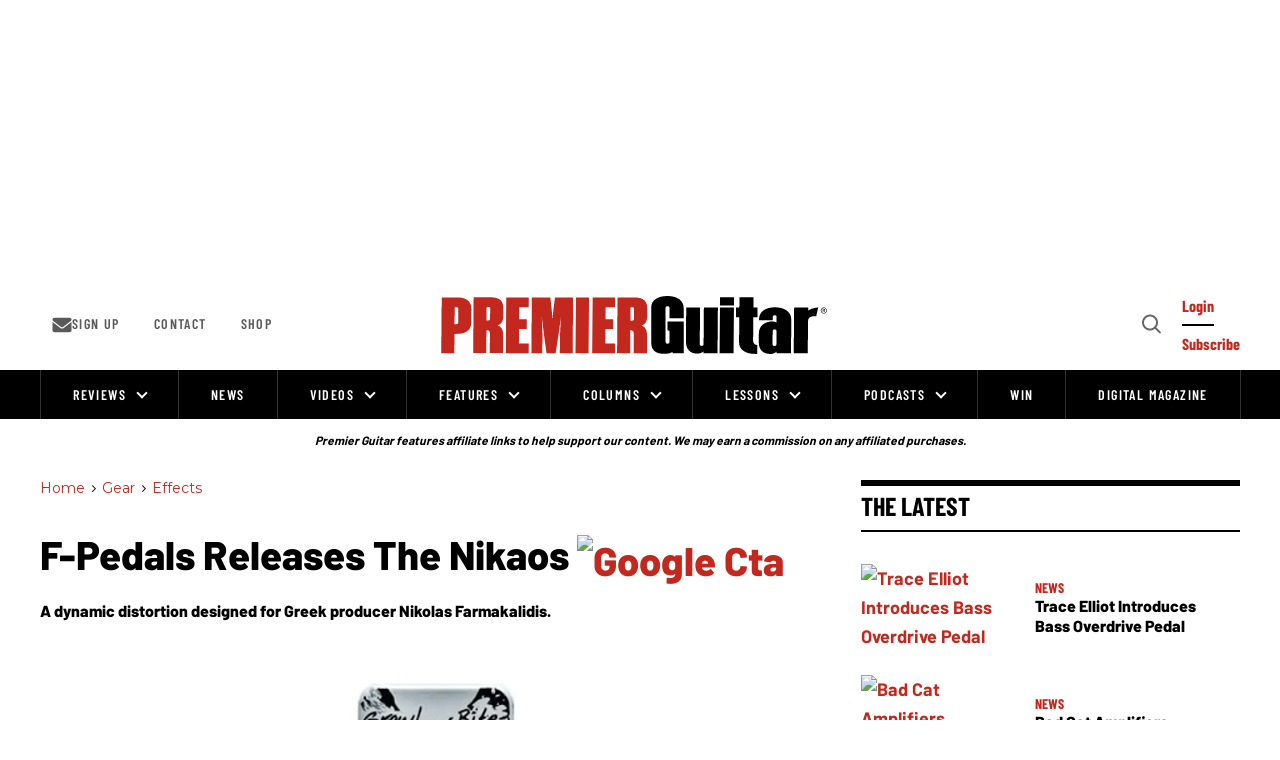

--- FILE ---
content_type: application/javascript
request_url: https://htlbid.com/stage/v3/premierguitar.com/rblbid.js
body_size: 119556
content:
/*! For license information please see main.js.LICENSE.txt */
const currentScript=document.currentScript;function getCookie(e){const t=document.cookie.split("; ");for(const i of t){const[t,n]=i.split("=");if(t===e)return decodeURIComponent(n)}return null}function getUrlParam(e){const t=window.location.search.match(`[?&]${e}(?:&|$|=([^&]*))`);return t?t[1]?decodeURIComponent(t[1]):"":null}function getHashParam(e){const t=window.location.hash.match(`[#&]${e}(?:&|$|=([^&]*))`);return t?t[1]?decodeURIComponent(t[1]):"":null}const htlDevIsSet=getCookie("htl_dev")||getUrlParam("htl_dev")||getHashParam("htl_dev");if(htlDevIsSet&&!new URL(document.currentScript.src).searchParams.has("testing")){const e="https://localhost:8888/rblbid.js?testing=true",t=document.createElement("script");t.src=e,t.async=!1,document.currentScript.after(t);const i="rblbid.js -- bailing to load script from another environment";throw console.log(i),new Error(i)}(()=>{var e={394:(e,t,i)=>{i(317);const{loadApsTag:n}=i(677),{processCommandQueue:r}=i(472),{events:s}=i(502),{gptEnqueue:a}=i(565),{installGptBridge:o}=i(531),d=i(345),c=i(248),{loadAsyncScript:l}=i(621);e.exports=e=>{l("https://securepubads.g.doubleclick.net/tag/js/gpt.js"),window.googletag=window.googletag||{},window.googletag.cmd=window.googletag.cmd||[];const t=new c(e);s.state=t,a((i=>{i.pubads().setCentering(!0),e.gamCollapseEmptyDivs&&i.pubads().collapseEmptyDivs(),i.pubads().disableInitialLoad(),i.pubads().enableSingleRequest(),i.enableServices(),o(t)})),d.info("Main.config",t.config),t.config.loadAps&&n(t.config),s.emit("init").then((()=>s.emit("pageview"))).then((()=>{t.cmd=window.rblbid.cmd,window.rblbid=t,r(t)}))}},482:()=>{if(window.pbjs&&window.pbjs.libLoaded)try{window.pbjs.getConfig("debug")&&console.warn("Attempted to load a copy of Prebid.js that clashes with the existing 'pbjs' instance. Load aborted.")}catch(e){}else(()=>{var e,t={433:(e,t,i)=>{function n(e,t,i,n,r){for(t=t.split?t.split("."):t,n=0;n<t.length;n++)e=e?e[t[n]]:r;return e===r?i:e}i.d(t,{A:()=>n})},8128:e=>{o.SYNC=1,o.ASYNC=2,o.QUEUE=4;var t="fun-hooks",i=Object.freeze({useProxy:!0,ready:0}),n=new WeakMap,r="2,1,0"===[1].reduce((function(e,t,i){return[e,t,i]}),2).toString()?Array.prototype.reduce:function(e,t){var i,n=Object(this),r=n.length>>>0,s=0;if(t)i=t;else{for(;s<r&&!(s in n);)s++;i=n[s++]}for(;s<r;)s in n&&(i=e(i,n[s],s,n)),s++;return i};function s(e,t){return Array.prototype.slice.call(e,t)}var a=Object.assign||function(e){return r.call(s(arguments,1),(function(e,t){return t&&Object.keys(t).forEach((function(i){e[i]=t[i]})),e}),e)};function o(e){var d,c={},l=[];function u(e,t){return"function"==typeof e?g.call(null,"sync",e,t):"string"==typeof e&&"function"==typeof t?g.apply(null,arguments):"object"==typeof e?p.apply(null,arguments):void 0}function p(e,t,i){var n=!0;void 0===t&&(t=Object.getOwnPropertyNames(e),n=!1);var r={},s=["constructor"];do{(t=t.filter((function(t){return!("function"!=typeof e[t]||-1!==s.indexOf(t)||t.match(/^_/))}))).forEach((function(t){var n=t.split(":"),s=n[0],a=n[1]||"sync";if(!r[s]){var o=e[s];r[s]=e[s]=g(a,o,i?[i,s]:void 0)}})),e=Object.getPrototypeOf(e)}while(n&&e);return r}function f(e){var i=Array.isArray(e)?e:e.split(".");return r.call(i,(function(n,r,s){var a=n[r],o=!1;return a||(s===i.length-1?(d||l.push((function(){o||console.warn(t+": referenced '"+e+"' but it was never created")})),n[r]=m((function(e){n[r]=e,o=!0}))):n[r]={})}),c)}function m(e){var t=[],i=[],r=function(){},s={before:function(e,i){return d.call(this,t,"before",e,i)},after:function(e,t){return d.call(this,i,"after",e,t)},getHooks:function(e){var n=t.concat(i);"object"==typeof e&&(n=n.filter((function(t){return Object.keys(e).every((function(i){return t[i]===e[i]}))})));try{a(n,{remove:function(){return n.forEach((function(e){e.remove()})),this}})}catch(e){console.error("error adding `remove` to array, did you modify Array.prototype?")}return n},removeAll:function(){return this.getHooks().remove()}},o={install:function(n,s,a){this.type=n,r=a,a(t,i),e&&e(s)}};return n.set(s.after,o),s;function d(e,n,s,a){var o={hook:s,type:n,priority:a||10,remove:function(){var n=e.indexOf(o);-1!==n&&(e.splice(n,1),r(t,i))}};return e.push(o),e.sort((function(e,t){return t.priority-e.priority})),r(t,i),this}}function g(i,r,c){var u=r.after&&n.get(r.after);if(u){if(u.type!==i)throw t+": recreated hookable with different type";return r}var p,g,h=c?f(c):m(),b={get:function(e,t){return h[t]||Reflect.get.apply(Reflect,arguments)}};return d||l.push(y),e.useProxy&&"function"==typeof Proxy&&Proxy.revocable?g=new Proxy(r,b):(g=function(){return b.apply?b.apply(r,this,s(arguments)):r.apply(this,arguments)},a(g,h)),n.get(g.after).install(i,g,(function(e,t){var n,r=[];function a(e){r.push(e.hook)}e.length||t.length?(e.forEach(a),n=r.push(void 0)-1,t.forEach(a),p=function(e,t,a){var o,d=0,c="async"===i&&"function"==typeof a[a.length-1]&&a.pop();function l(e){"sync"===i?o=e:c&&c.apply(null,arguments)}function u(e){if(r[d]){var n=s(arguments);return u.bail=l,n.unshift(u),r[d++].apply(t,n)}"sync"===i?o=e:c&&c.apply(null,arguments)}return r[n]=function(){var n=s(arguments,1);"async"===i&&c&&(delete u.bail,n.push(u));var r=e.apply(t,n);"sync"===i&&u(r)},u.apply(null,a),o}):p=void 0,y()})),g;function y(){!d&&("sync"!==i||e.ready&o.SYNC)&&("async"!==i||e.ready&o.ASYNC)?"sync"!==i&&e.ready&o.QUEUE?b.apply=function(){var e=arguments;l.push((function(){g.apply(e[1],e[2])}))}:b.apply=function(){throw t+": hooked function not ready"}:b.apply=p}}return(e=a({},i,e)).ready?u.ready=function(){d=!0,function(e){for(var t;t=e.shift();)t()}(l)}:d=!0,u.get=f,u}e.exports=o},3172:(e,t,i)=>{function n(e,t,i){t.split&&(t=t.split("."));for(var n,r,s=0,a=t.length,o=e;s<a&&"__proto__"!=(r=""+t[s++])&&"constructor"!==r&&"prototype"!==r;)o=o[r]=s===a?i:typeof(n=o[r])==typeof t?n:0*t[s]!=0||~(""+t[s]).indexOf(".")?{}:[]}i.d(t,{J:()=>n})},5751:(e,t,i)=>{function n(e){var t,i,r;if(Array.isArray(e)){for(i=Array(t=e.length);t--;)i[t]=(r=e[t])&&"object"==typeof r?n(r):r;return i}if("[object Object]"===Object.prototype.toString.call(e)){for(t in i={},e)"__proto__"===t?Object.defineProperty(i,t,{value:n(e[t]),configurable:!0,enumerable:!0,writable:!0}):i[t]=(r=e[t])&&"object"==typeof r?n(r):r;return i}return e}i.d(t,{Q:()=>n})}},i={};function n(e){var r=i[e];if(void 0!==r)return r.exports;var s=i[e]={exports:{}};return t[e](s,s.exports,n),s.exports}n.m=t,e=[],n.O=(t,i,r,s)=>{if(!i){var a=1/0;for(l=0;l<e.length;l++){i=e[l][0],r=e[l][1],s=e[l][2];for(var o=!0,d=0;d<i.length;d++)(!1&s||a>=s)&&Object.keys(n.O).every((e=>n.O[e](i[d])))?i.splice(d--,1):(o=!1,s<a&&(a=s));if(o){e.splice(l--,1);var c=r();void 0!==c&&(t=c)}}return t}s=s||0;for(var l=e.length;l>0&&e[l-1][2]>s;l--)e[l]=e[l-1];e[l]=[i,r,s]},n.n=e=>{var t=e&&e.__esModule?()=>e.default:()=>e;return n.d(t,{a:t}),t},n.d=(e,t)=>{for(var i in t)n.o(t,i)&&!n.o(e,i)&&Object.defineProperty(e,i,{enumerable:!0,get:t[i]})},n.o=(e,t)=>Object.prototype.hasOwnProperty.call(e,t),(()=>{var e={673:0};n.O.j=t=>0===e[t];var t=(t,i)=>{var r,s,a=i[0],o=i[1],d=i[2],c=0;if(a.some((t=>0!==e[t]))){for(r in o)n.o(o,r)&&(n.m[r]=o[r]);if(d)var l=d(n)}for(t&&t(i);c<a.length;c++)s=a[c],n.o(e,s)&&e[s]&&e[s][0](),e[s]=0;return n.O(l)},i=self.pbjsChunk=self.pbjsChunk||[];i.forEach(t.bind(null,0)),i.push=t.bind(null,i.push.bind(i))})();var r=n.O(void 0,[802,85],(()=>n(8261)));r=n.O(r)})(),(self.pbjsChunk=self.pbjsChunk||[]).push([[802],{5789:(e,t,i)=>{i.d(t,{A4:()=>l,J7:()=>u,Pg:()=>p});var n=i(1580),r=i(1069),s=i(5901),a=i(7873),o=i(5569);const d=(0,a.m)(),c="outstream";function l(e){const{url:t,config:i,id:a,callback:l,loaded:u,adUnitCode:p,renderNow:f}=e;this.url=t,this.config=i,this.handlers={},this.id=a,this.renderNow=f,this.loaded=u,this.cmd=[],this.push=e=>{"function"==typeof e?this.loaded?e.call():this.cmd.push(e):(0,r.vV)("Commands given to Renderer.push must be wrapped in a function")},this.callback=l||(()=>{this.loaded=!0,this.process()}),this.render=function(){const e=arguments,i=()=>{this._render?this._render.apply(this,e):(0,r.JE)("No render function was provided, please use .setRender on the renderer")};!function(e){const t=d.adUnits,i=(0,s.I6)(t,(t=>t.code===e));if(!i)return!1;const n=i?.renderer,r=!!(n&&n.url&&n.render),a=i?.mediaTypes?.video?.renderer,o=!!(a&&a.url&&a.render);return!!(r&&!0!==n.backupOnly||o&&!0!==a.backupOnly)}(p)?f?i():(this.cmd.unshift(i),(0,n.R)(t,o.tp,c,this.callback,this.documentContext)):((0,r.JE)(`External Js not loaded by Renderer since renderer url and callback is already defined on adUnit ${p}`),i())}.bind(this)}function u(e){return!(!e||!e.url&&!e.renderNow)}function p(e,t,i){let n=null;e.config&&e.config.documentResolver&&(n=e.config.documentResolver(t,document,i)),n||(n=document),e.documentContext=n,e.render(t,e.documentContext)}l.install=function(e){let{url:t,config:i,id:n,callback:r,loaded:s,adUnitCode:a,renderNow:o}=e;return new l({url:t,config:i,id:n,callback:r,loaded:s,adUnitCode:a,renderNow:o})},l.prototype.getConfig=function(){return this.config},l.prototype.setRender=function(e){this._render=e},l.prototype.setEventHandlers=function(e){this.handlers=e},l.prototype.handleVideoEvent=function(e){let{id:t,eventName:i}=e;"function"==typeof this.handlers[i]&&this.handlers[i](),(0,r.OG)(`Prebid Renderer event for id ${t} type ${i}`)},l.prototype.process=function(){for(;this.cmd.length>0;)try{this.cmd.shift().call()}catch(e){(0,r.vV)("Error processing Renderer command: ",e)}}},6811:(e,t,i)=>{i.d(t,{DL:()=>c,Ml:()=>r,Ue:()=>n,VJ:()=>u,hE:()=>l,hq:()=>d,mo:()=>o,pY:()=>p,uc:()=>a,yl:()=>s});const n="accessDevice",r="syncUser",s="enrichEids",a="fetchBids",o="reportAnalytics",d="transmitEids",c="transmitUfpd",l="transmitPreciseGeo",u="transmitTid",p="loadExternalScript"},3441:(e,t,i)=>{i.d(t,{s:()=>r});var n=i(8046);const r=(0,i(2604).ZI)((e=>n.Ay.resolveAlias(e)))},5569:(e,t,i)=>{i.d(t,{Tn:()=>a,fW:()=>s,tW:()=>r,tp:()=>n});const n="prebid",r="bidder",s="userId",a="analytics"},2604:(e,t,i)=>{i.d(t,{Dk:()=>a,Ii:()=>s,TQ:()=>f,XG:()=>l,ZI:()=>m,Zw:()=>c,bt:()=>u,e3:()=>p,iK:()=>o,q7:()=>d});var n=i(5569),r=i(9214);const s="component",a=s+"Type",o=s+"Name",d="adapterCode",c="storageType",l="configName",u="syncType",p="syncUrl",f="_config";function m(e){return function(t,i,r){const c={[a]:t,[o]:i,[s]:`${t}.${i}`};return t===n.tW&&(c[d]=e(i)),g(Object.assign(c,r))}}const g=(0,r.A_)("sync",(e=>e))},5139:(e,t,i)=>{i.d(t,{io:()=>a,qB:()=>s});var n=i(1069),r=i(2604);const[s,a]=function(){let e=arguments.length>0&&void 0!==arguments[0]?arguments[0]:(0,n.h0)("Activity control:");const t={};function i(e){return t[e]=t[e]||[]}function s(t,i,n,s){let a;try{a=n(s)}catch(n){e.logError(`Exception in rule ${i} for '${t}'`,n),a={allow:!1,reason:n}}return a&&Object.assign({activity:t,name:i,component:s[r.Ii]},a)}const a={};function o(t){let{activity:i,name:n,allow:r,reason:s,component:o}=t;const d=`${n} ${r?"allowed":"denied"} '${i}' for '${o}'${s?":":""}`,c=a.hasOwnProperty(d);if(c&&clearTimeout(a[d]),a[d]=setTimeout((()=>delete a[d]),1e3),!c){const t=[d];s&&t.push(s),(r?e.logInfo:e.logWarn).apply(e,t)}}return[function(e,t,n){let r=arguments.length>3&&void 0!==arguments[3]?arguments[3]:10;const s=i(e),a=s.findIndex((e=>{let[t]=e;return r<t})),o=[r,t,n];return s.splice(a<0?s.length:a,0,o),function(){const e=s.indexOf(o);e>=0&&s.splice(e,1)}},function(e,t){let n,r;for(const[a,d,c]of i(e)){if(n!==a&&r)break;n=a;const i=s(e,d,c,t);if(i){if(!i.allow)return o(i),!1;r=i}}return r&&o(r),!0}]}()},9075:(e,t,i)=>{i.d(t,{$A:()=>S,BS:()=>M,Hh:()=>U,Pk:()=>j,Uc:()=>E,XO:()=>q,bw:()=>R,n6:()=>A,qn:()=>B,vB:()=>$,vW:()=>C,vd:()=>O});var n=i(1069),r=i(5023),s=i(8969),a=i(3272),o=i(5789),d=i(1371),c=i(6881),l=i(6031),u=i(9214),p=i(2449),f=i(5555),m=i(8046),g=i(6894),h=i(7779);const{AD_RENDER_FAILED:b,AD_RENDER_SUCCEEDED:y,STALE_RENDER:v,BID_WON:x,EXPIRED_RENDER:I}=s.qY,{EXCEPTION:w}=s.as,S=(0,u.A_)("sync",(function(e){return(arguments.length>2&&void 0!==arguments[2]?arguments[2]:f.k.resolve()).then((t=>t??c.n.findBidByAdId(e))).catch((()=>{}))})),A=(0,u.A_)("sync",(function(e){r.Ic(x,e),c.n.addWinningBid(e)}));function k(e){let{reason:t,message:i,bid:s,id:a}=e;const o={reason:t,message:i};s&&(o.bid=s,o.adId=s.adId),a&&(o.adId=a),(0,n.vV)(`Error rendering ad (id: ${a}): ${i}`),r.Ic(b,o)}function T(e){let{doc:t,bid:i,id:n}=e;const s={doc:t};i&&(s.bid=i),n&&(s.adId=n),m.Ay.callAdRenderSucceededBidder(i.adapterCode||i.bidder,i),r.Ic(y,s)}function E(e,t){switch(e.event){case s.qY.AD_RENDER_FAILED:k({bid:t,id:t.adId,reason:e.info.reason,message:e.info.message});break;case s.qY.AD_RENDER_SUCCEEDED:T({doc:null,bid:t,id:t.adId});break;default:(0,n.vV)(`Received event request for unsupported event: '${e.event}' (adId: '${t.adId}')`)}}function C(e,t,i){let{resizeFn:n,fireTrackers:r=p.vO}=i;"resizeNativeHeight"===e.action?n(e.width,e.height):r(e,t)}const _={[s.nl.EVENT]:E};_[s.nl.NATIVE]=C;const O=(0,u.A_)("sync",(function(e,t){const{ad:i,adUrl:r,cpm:s,originalCpm:a,width:o,height:d}=e,c={AUCTION_PRICE:a||s,CLICKTHROUGH:t?.clickUrl||""};return{ad:(0,n.gM)(i,c),adUrl:(0,n.gM)(r,c),width:o,height:d}})),z=(0,u.A_)("sync",(function(e){let{renderFn:t,resizeFn:i,bidResponse:r,options:a,doc:o,isMainDocument:c=o===document&&!(0,n.al)()}=e;const l=r.mediaType===d.G_;if(c||l)return void k({reason:s.as.PREVENT_WRITING_ON_MAIN_DOCUMENT,message:l?"Cannot render video ad without a renderer":"renderAd was prevented from writing to the main document.",bid:r,id:r.adId});const u=O(r,a);t(Object.assign({adId:r.adId},u));const{width:p,height:f}=u;null!=(p??f)&&i(p,f)}));function R(e){let{renderFn:t,resizeFn:i,adId:o,options:d,bidResponse:c,doc:l}=e;U(c,(()=>{if(null!=c){if((c.status!==s.tl.RENDERED||((0,n.JE)(`Ad id ${o} has been rendered before`),r.Ic(v,c),!a.$W.getConfig("auctionOptions")?.suppressStaleRender))&&(h.uW.isBidNotExpired(c)||((0,n.JE)(`Ad id ${o} has been expired`),r.Ic(I,c),!a.$W.getConfig("auctionOptions")?.suppressExpiredRender)))try{z({renderFn:t,resizeFn:i,bidResponse:c,options:d,doc:l})}catch(e){k({reason:s.as.EXCEPTION,message:e.message,id:o,bid:c})}}else k({reason:s.as.CANNOT_FIND_AD,message:`Cannot find ad '${o}'`,id:o})}))}function B(e){const t=(0,g.BO)(e.metrics);t.checkpoint("bidRender"),t.timeBetween("bidWon","bidRender","render.deferred"),t.timeBetween("auctionEnd","bidRender","render.pending"),t.timeBetween("requestBids","bidRender","render.e2e"),e.status=s.tl.RENDERED}z.before((function(e,t){const{bidResponse:i,doc:n}=t;(0,o.J7)(i.renderer)?((0,o.Pg)(i.renderer,i,n),T({doc:n,bid:i,id:i.adId}),e.bail()):e(t)}),100);const D=new WeakMap,P=new WeakSet;function U(e,t){null!=e?(D.set(e,t),e.deferRendering||$(e),j(e)):t()}function j(e){P.has(e)||(P.add(e),A(e))}function $(e){const t=D.get(e);t&&(t(),B(e),D.delete(e))}function M(e,t,i){let r;function a(e,i){k(Object.assign({id:t,bid:r},{reason:e,message:i}))}function o(t,i){e.defaultView&&e.defaultView.frameElement&&(t&&(e.defaultView.frameElement.width=t),i&&(e.defaultView.frameElement.height=i))}const d=(c={resizeFn:o},function(e,t,i){_.hasOwnProperty(e)&&_[e](t,i,c)});var c;function u(t){t.ad?(e.write(t.ad),e.close(),T({doc:e,bid:r,id:r.adId})):(0,l.H)(r).then((i=>i(t,{sendMessage:(e,t)=>d(e,t,r),mkFrame:n.hw},e.defaultView))).then((()=>T({doc:e,bid:r,id:r.adId})),(e=>{a(e?.reason||s.as.EXCEPTION,e?.message),e?.stack&&(0,n.vV)(e)}));const i=document.createComment(`Creative ${r.creativeId} served by ${r.bidder} Prebid.js Header Bidding`);(0,n._s)(i,e,"html")}try{t&&e?S(t).then((n=>{r=n,R({renderFn:u,resizeFn:o,adId:t,options:{clickUrl:i?.clickThrough},bidResponse:n,doc:e})})):a(s.as.MISSING_DOC_OR_ADID,"missing "+(t?"doc":"adId"))}catch(e){a(w,e.message)}}function q(){if(!window.frames[s.IY])if(document.body){const e=(0,n.CA)();e.name=s.IY,document.body.appendChild(e)}else window.requestAnimationFrame(q)}},8046:(e,t,i)=>{i.d(t,{Ay:()=>ee,pX:()=>K});var n=i(1069),r=i(2449),s=i(9115),a=i(8044),o=i(3272),d=i(9214),c=i(5901);let l={};function u(e,t,i){let n=function(e,t){let i=l[e]=l[e]||{bidders:{}};return t?i.bidders[t]=i.bidders[t]||{}:i}(e,i);return n[t]=(n[t]||0)+1,n[t]}function p(e){return u(e,"auctionsCounter")}function f(e){return l?.[e]?.requestsCounter||0}function m(e,t){return l?.[e]?.bidders?.[t]?.requestsCounter||0}function g(e,t){return l?.[e]?.bidders?.[t]?.winsCounter||0}function h(e){return l?.[e]?.auctionsCounter||0}var b=i(7934),y=i(6916),v=i(5023),x=i(8969),I=i(6894),w=i(6881),S=i(5569),A=i(5139),k=i(6811),T=i(2604),E=i(433);const C=["data","ext.data","yob","gender","keywords","kwarray","id","buyeruid","customdata"].map((e=>`user.${e}`)).concat("device.ext.cdep"),_=["user.eids","user.ext.eids"],O=["user.geo.lat","user.geo.lon","device.geo.lat","device.geo.lon"],z=["device.ip"],R=["device.ipv6"];function B(e){return Object.assign({get(){},run(e,t,i,n,r){const s=i&&i[n];if(function(e){return null!=e&&("object"!=typeof e||Object.keys(e).length>0)}(s)&&r()){const e=this.get(s);void 0===e?delete i[n]:i[n]=e}}},e)}function D(e){return e.forEach((e=>{e.paths=e.paths.map((e=>{const t=e.split("."),i=t.pop();return[t.length>0?t.join("."):null,i]}))})),function(t,i){const n=[];for(var r=arguments.length,s=new Array(r>2?r-2:0),a=2;a<r;a++)s[a-2]=arguments[a];const o=function(e){for(var t=arguments.length,i=new Array(t>1?t-1:0),n=1;n<t;n++)i[n-1]=arguments[n];return function(t){return e.hasOwnProperty(t.name)||(e[t.name]=!!t.applies(...i)),e[t.name]}}(t,...s);return e.forEach((e=>{if(!1!==t[e.name])for(const[r,s]of e.paths){const a=null==r?i:(0,E.A)(i,r);if(n.push(e.run(i,r,a,s,o.bind(null,e))),!1===t[e.name])return}})),n.filter((e=>null!=e))}}function P(e){let t=arguments.length>1&&void 0!==arguments[1]?arguments[1]:A.io;return function(i){return!t(e,i)}}const U=function(){let e=arguments.length>0&&void 0!==arguments[0]?arguments[0]:A.io;const t=D(function(){let e=arguments.length>0&&void 0!==arguments[0]?arguments[0]:A.io;return[{name:k.DL,paths:C,applies:P(k.DL,e)},{name:k.hq,paths:_,applies:P(k.hq,e)},{name:k.hE,paths:O,applies:P(k.hE,e),get:e=>Math.round(100*(e+Number.EPSILON))/100},{name:k.hE,paths:z,applies:P(k.hE,e),get:e=>function(e){if(!e)return null;let t=e.split(".").map(Number);if(4!=t.length)return null;let i=[];for(let e=0;e<4;e++){let t=Math.max(0,Math.min(8,24-8*e));i.push(255<<8-t&255)}return t.map(((e,t)=>e&i[t])).join(".")}(e)},{name:k.hE,paths:R,applies:P(k.hE,e),get:e=>function(e){if(!e)return null;let t=e.split(":").map((e=>parseInt(e,16)));for(t=t.map((e=>isNaN(e)?0:e));t.length<8;)t.push(0);if(8!=t.length)return null;let i=[];for(let e=0;e<8;e++){let t=Math.max(0,Math.min(16,64-16*e));i.push(65535<<16-t&65535)}return t.map(((e,t)=>e&i[t])).map((e=>e.toString(16))).join(":")}(e)},{name:k.VJ,paths:["source.tid"],applies:P(k.VJ,e)}].map(B)}(e)),i=D(function(){let e=arguments.length>0&&void 0!==arguments[0]?arguments[0]:A.io;return[{name:k.hq,paths:["userId","userIdAsEids"],applies:P(k.hq,e)},{name:k.VJ,paths:["ortb2Imp.ext.tid"],applies:P(k.VJ,e)}].map(B)}(e));return function(e){const n={};return{ortb2:i=>(t(n,i,e),i),bidRequest:t=>(i(n,t,e),t)}}}();(0,A.qB)(k.VJ,"enableTIDs config",(()=>{if(!o.$W.getConfig("enableTIDs"))return{allow:!1,reason:"TIDs are disabled"}}));const j="pbsBidAdapter",$={CLIENT:"client",SERVER:"server"},M={isAllowed:A.io,redact:U};let q={},N=q.bidderRegistry={},F=q.aliasRegistry={},V=[];o.$W.getConfig("s2sConfig",(e=>{e&&e.s2sConfig&&(V=(0,n.cy)(e.s2sConfig)?e.s2sConfig:[e.s2sConfig])}));var L={};const G=(0,T.ZI)((e=>q.resolveAlias(e))),H=(0,d.A_)("sync",(function(e){let{bidderCode:t,auctionId:i,bidderRequestId:r,adUnits:s,src:a,metrics:o}=e;return s.reduce(((e,s)=>{const d=s.bids.filter((e=>e.bidder===t));return null==t&&0===d.length&&null!=s.s2sBid&&d.push({bidder:null}),e.push(d.reduce(((e,d)=>{const c=null==(d=Object.assign({},d,{ortb2Imp:(0,n.D9)({},s.ortb2Imp,d.ortb2Imp)},(0,n.SH)(s,["nativeParams","nativeOrtbRequest","mediaType","renderer"]))).mediaTypes?s.mediaTypes:d.mediaTypes;return(0,n.wD)(c)?d=Object.assign({},d,{mediaTypes:c}):(0,n.vV)(`mediaTypes is not correctly configured for adunit ${s.code}`),"client"===a&&function(e,t){u(e,"requestsCounter",t)}(s.code,t),e.push(Object.assign({},d,{adUnitCode:s.code,transactionId:s.transactionId,adUnitId:s.adUnitId,sizes:c?.banner?.sizes||c?.video?.playerSize||[],bidId:d.bid_id||(0,n.s0)(),bidderRequestId:r,auctionId:i,src:a,metrics:o,auctionsCount:h(s.code),bidRequestsCount:f(s.code),bidderRequestsCount:m(s.code,d.bidder),bidderWinsCount:g(s.code,d.bidder),deferBilling:!!s.deferBilling})),e}),[])),e}),[]).reduce(n.Bq,[]).filter((e=>""!==e))}),"getBids"),J=(0,d.A_)("sync",(function(e,t){let{getS2SBidders:i=K}=arguments.length>2&&void 0!==arguments[2]?arguments[2]:{};if(null==t)return e;{const n=i(t);return e.filter((e=>n.has(e.bidder)))}}),"filterBidsForAdUnit"),W=(0,d.A_)("sync",((e,t)=>e),"setupAdUnitMediaTypes");function K(e){(0,n.cy)(e)||(e=[e]);const t=new Set([null]);return e.filter((e=>e&&e.enabled)).flatMap((e=>e.bidders)).forEach((e=>t.add(e))),t}const Q=(0,d.A_)("sync",(function(e,t){let{getS2SBidders:i=K}=arguments.length>2&&void 0!==arguments[2]?arguments[2]:{};const r=i(t);return(0,n.ZA)(e).reduce(((e,t)=>(e[r.has(t)?$.SERVER:$.CLIENT].push(t),e)),{[$.CLIENT]:[],[$.SERVER]:[]})}),"partitionBidders");function Y(e,t){const i=N[e],n=i?.getSpec&&i.getSpec();if(n&&n[t]&&"function"==typeof n[t])return[n,n[t]]}function X(e,t,i,r){try{(0,n.fH)(`Invoking ${e}.${t}`);for(var s=arguments.length,a=new Array(s>4?s-4:0),d=4;d<s;d++)a[d-4]=arguments[d];o.$W.runWithBidder(e,r.bind(i,...a))}catch(i){(0,n.JE)(`Error calling ${t} of ${e}`)}}function Z(e,t,i){if(i?.source!==x.RW.SRC){const n=Y(e,t);null!=n&&X(e,t,...n,i)}}q.makeBidRequests=(0,d.A_)("sync",(function(e,t,i,s,a){let d=arguments.length>5&&void 0!==arguments[5]?arguments[5]:{},l=arguments.length>6?arguments[6]:void 0;l=(0,I.BO)(l),v.Ic(x.qY.BEFORE_REQUEST_BIDS,e),(0,r.nk)(e),e.map((e=>e.code)).filter(n.hj).forEach(p),e.forEach((e=>{(0,n.Qd)(e.mediaTypes)||(e.mediaTypes={}),e.bids=e.bids.filter((e=>!e.bidder||M.isAllowed(k.uc,G(S.tW,e.bidder)))),u(e.code,"requestsCounter")})),e=W(e,a);let{[$.CLIENT]:f,[$.SERVER]:m}=Q(e,V);o.$W.getConfig("bidderSequence")===o.Ov&&(f=(0,n.k4)(f));const g=(0,b.EN)();let h=[];const w=d.global||{},A=d.bidder||{};function E(e,t){const r=M.redact(null!=t?t:G(S.tW,e.bidderCode)),s=Object.freeze(r.ortb2((0,n.D9)({source:{tid:i}},w,A[e.bidderCode])));return e.ortb2=s,e.bids=e.bids.map((e=>(e.ortb2=s,r.bidRequest(e)))),e}V.forEach((r=>{const s=function(e){return G(S.tp,j,{[T.XG]:e.configName})}(r);if(r&&r.enabled&&M.isAllowed(k.uc,s)){let{adUnits:a,hasModuleBids:o}=function(e,t){let i=(0,n.Go)(e),r=!1;return i.forEach((e=>{const i=e.bids.filter((e=>e.module===j&&e.params?.configName===t.configName));1===i.length?(e.s2sBid=i[0],r=!0,e.ortb2Imp=(0,n.D9)({},e.s2sBid.ortb2Imp,e.ortb2Imp)):i.length>1&&(0,n.JE)('Multiple "module" bids for the same s2s configuration; all will be ignored',i),e.bids=J(e.bids,t).map((e=>(e.bid_id=(0,n.s0)(),e)))})),i=i.filter((e=>0!==e.bids.length||null!=e.s2sBid)),{adUnits:i,hasModuleBids:r}}(e,r),d=(0,n.lk)();(0===m.length&&o?[null]:m).forEach((e=>{const o=(0,n.s0)(),c=l.fork(),u=E({bidderCode:e,auctionId:i,bidderRequestId:o,uniquePbsTid:d,bids:H({bidderCode:e,auctionId:i,bidderRequestId:o,adUnits:(0,n.Go)(a),src:x.RW.SRC,metrics:c}),auctionStart:t,timeout:r.timeout,src:x.RW.SRC,refererInfo:g,metrics:c},s);0!==u.bids.length&&h.push(u)})),a.forEach((e=>{let t=e.bids.filter((e=>(0,c.I6)(h,(t=>(0,c.I6)(t.bids,(t=>t.bidId===e.bid_id))))));e.bids=t})),h.forEach((e=>{void 0===e.adUnitsS2SCopy&&(e.adUnitsS2SCopy=a.filter((e=>e.bids.length>0||null!=e.s2sBid)))}))}}));let C=function(e){let t=(0,n.Go)(e);return t.forEach((e=>{e.bids=J(e.bids,null)})),t=t.filter((e=>0!==e.bids.length)),t}(e);return f.forEach((e=>{const r=(0,n.s0)(),o=l.fork(),d=E({bidderCode:e,auctionId:i,bidderRequestId:r,bids:H({bidderCode:e,auctionId:i,bidderRequestId:r,adUnits:(0,n.Go)(C),labels:a,src:"client",metrics:o}),auctionStart:t,timeout:s,refererInfo:g,metrics:o}),c=N[e];c||(0,n.vV)(`Trying to make a request for bidder that does not exist: ${e}`),c&&d.bids&&0!==d.bids.length&&h.push(d)})),h.forEach((e=>{y.mW.getConsentData()&&(e.gdprConsent=y.mW.getConsentData()),y.t6.getConsentData()&&(e.uspConsent=y.t6.getConsentData()),y.ad.getConsentData()&&(e.gppConsent=y.ad.getConsentData())})),h}),"makeBidRequests"),q.callBids=function(e,t,i,r,s,d,c){let l=arguments.length>7&&void 0!==arguments[7]?arguments[7]:{};if(!t.length)return void(0,n.JE)("callBids executed with no bidRequests.  Were they filtered by labels or sizing?");let[u,p]=t.reduce(((e,t)=>(e[Number(void 0!==t.src&&t.src===x.RW.SRC)].push(t),e)),[[],[]]);var f=[];p.forEach((e=>{for(var t=-1,i=0;i<f.length;++i)if(e.uniquePbsTid===f[i].uniquePbsTid){t=i;break}t<=-1&&f.push(e)}));let m=0;V.forEach((e=>{if(e&&f[m]&&K(e).has(f[m].bidderCode)){const t=(0,a.g4)(d,s?{request:s.request.bind(null,"s2s"),done:s.done}:void 0);let o=e.bidders;const u=N[e.adapter];let g=f[m].uniquePbsTid,h=f[m].adUnitsS2SCopy,b=p.filter((e=>e.uniquePbsTid===g));if(u){let s={ad_units:h,s2sConfig:e,ortb2Fragments:l,requestBidsTimeout:d};if(s.ad_units.length){let e=b.map((e=>(e.start=(0,n.vE)(),function(t){t||c(e.bidderRequestId),r.apply(e,arguments)})));const a=(0,n.ZA)(s.ad_units).filter((e=>o.includes(e)));(0,n.OG)(`CALLING S2S HEADER BIDDERS ==== ${a.length>0?a.join(", "):'No bidder specified, using "ortb2Imp" definition(s) only'}`),b.forEach((e=>{v.Ic(x.qY.BID_REQUESTED,{...e,tid:e.auctionId})})),u.callBids(s,p,i,(t=>e.forEach((e=>e(t)))),t)}}else(0,n.vV)("missing "+e.adapter);m++}})),u.forEach((e=>{e.start=(0,n.vE)();const t=N[e.bidderCode];o.$W.runWithBidder(e.bidderCode,(()=>{(0,n.OG)("CALLING BIDDER"),v.Ic(x.qY.BID_REQUESTED,e)}));let l=(0,a.g4)(d,s?{request:s.request.bind(null,e.bidderCode),done:s.done}:void 0);const u=r.bind(e);try{o.$W.runWithBidder(e.bidderCode,t.callBids.bind(t,e,i,u,l,(()=>c(e.bidderRequestId)),o.$W.callbackWithBidder(e.bidderCode)))}catch(t){(0,n.vV)(`${e.bidderCode} Bid Adapter emitted an uncaught error when parsing their bidRequest`,{e:t,bidRequest:e}),u()}}))},q.videoAdapters=[],q.registerBidAdapter=function(e,t){let{supportedMediaTypes:i=[]}=arguments.length>2&&void 0!==arguments[2]?arguments[2]:{};e&&t?"function"==typeof e.callBids?(N[t]=e,y.o2.register(S.tW,t,e.getSpec?.().gvlid),(0,c.mK)(i,"video")&&q.videoAdapters.push(t),(0,c.mK)(i,"native")&&r.mT.push(t)):(0,n.vV)("Bidder adaptor error for bidder code: "+t+"bidder must implement a callBids() function"):(0,n.vV)("bidAdapter or bidderCode not specified")},q.aliasBidAdapter=function(e,t,i){if(void 0===N[t]){let a=N[e];if(void 0===a){const i=[];V.forEach((n=>{if(n.bidders&&n.bidders.length){const r=n&&n.bidders;n&&(0,c.mK)(r,t)?F[t]=e:i.push(e)}})),i.forEach((e=>{(0,n.vV)('bidderCode "'+e+'" is not an existing bidder.',"adapterManager.aliasBidAdapter")}))}else try{let o,d=function(e){let t=[];return(0,c.mK)(q.videoAdapters,e)&&t.push("video"),(0,c.mK)(r.mT,e)&&t.push("native"),t}(e);if(a.constructor.prototype!=Object.prototype)o=new a.constructor,o.setBidderCode(t);else{const{useBaseGvlid:r=!1}=i||{};let d=a.getSpec();const c=r?d.gvlid:i?.gvlid;null==c&&null!=d.gvlid&&(0,n.JE)(`Alias '${t}' will NOT re-use the GVL ID of the original adapter ('${d.code}', gvlid: ${d.gvlid}). Functionality that requires TCF consent may not work as expected.`);let l=i&&i.skipPbsAliasing;o=(0,s.xb)(Object.assign({},d,{code:t,gvlid:c,skipPbsAliasing:l})),F[t]=e}q.registerBidAdapter(o,t,{supportedMediaTypes:d})}catch(t){(0,n.vV)(e+" bidder does not currently support aliasing.","adapterManager.aliasBidAdapter")}}else(0,n.OG)('alias name "'+t+'" has been already specified.')},q.resolveAlias=function(e){let t,i=e;for(;F[i]&&(!t||!t.has(i));)i=F[i],(t=t||new Set).add(i);return i},q.registerAnalyticsAdapter=function(e){let{adapter:t,code:i,gvlid:r}=e;t&&i?"function"==typeof t.enableAnalytics?(t.code=i,L[i]={adapter:t,gvlid:r},y.o2.register(S.Tn,i,r)):(0,n.vV)(`Prebid Error: Analytics adaptor error for analytics "${i}"\n        analytics adapter must implement an enableAnalytics() function`):(0,n.vV)("Prebid Error: analyticsAdapter or analyticsCode not specified")},q.enableAnalytics=function(e){(0,n.cy)(e)||(e=[e]),e.forEach((e=>{const t=L[e.provider];t&&t.adapter?M.isAllowed(k.mo,G(S.Tn,e.provider,{[T.TQ]:e}))&&t.adapter.enableAnalytics(e):(0,n.vV)(`Prebid Error: no analytics adapter found in registry for '${e.provider}'.`)}))},q.getBidAdapter=function(e){return N[e]},q.getAnalyticsAdapter=function(e){return L[e]},q.callTimedOutBidders=function(e,t,i){t=t.map((t=>(t.params=(0,n.SB)(e,t.adUnitCode,t.bidder),t.timeout=i,t))),t=(0,n.$z)(t,"bidder"),Object.keys(t).forEach((e=>{Z(e,"onTimeout",t[e])}))},q.callBidWonBidder=function(e,t,i){t.params=(0,n.SB)(i,t.adUnitCode,t.bidder),u(t.adUnitCode,"winsCounter",t.bidder),Z(e,"onBidWon",t)},q.triggerBilling=(()=>{const e=new WeakSet;return t=>{e.has(t)||(e.add(t),t.source===x.RW.SRC&&t.burl&&n.mM.triggerPixel(t.burl),Z(t.bidder,"onBidBillable",t))}})(),q.callSetTargetingBidder=function(e,t){Z(e,"onSetTargeting",t)},q.callBidViewableBidder=function(e,t){Z(e,"onBidViewable",t)},q.callBidderError=function(e,t,i){Z(e,"onBidderError",{error:t,bidderRequest:i})},q.callAdRenderSucceededBidder=function(e,t){Z(e,"onAdRenderSucceeded",t)},q.callDataDeletionRequest=(0,d.A_)("sync",(function(){for(var e=arguments.length,t=new Array(e),i=0;i<e;i++)t[i]=arguments[i];const r="onDataDeletionRequest";Object.keys(N).filter((e=>!F.hasOwnProperty(e))).forEach((e=>{const i=Y(e,r);if(null!=i){const n=w.n.getBidsRequested().filter((t=>function(e){const t=new Set;for(;F.hasOwnProperty(e)&&!t.has(e);)t.add(e),e=F[e];return e}(t.bidderCode)===e));X(e,r,...i,n,...t)}})),Object.entries(L).forEach((e=>{let[i,s]=e;const a=s?.adapter?.[r];if("function"==typeof a)try{a.apply(s.adapter,t)}catch(e){(0,n.vV)(`error calling ${r} of ${i}`,e)}}))}));const ee=q},9115:(e,t,i)=>{function n(e){var t=e;return{callBids:function(){},setBidderCode:function(e){t=e},getBidderCode:function(){return t}}}i.d(t,{xb:()=>T,a$:()=>A});var r=i(8046),s=i(3272),a=i(3597),o=i(8230),d=i(2449),c=i(3895),l=i(8969),u=i(5023),p=i(5901),f=i(1069),m=i(9214),g=i(6881),h=i(2693),b=i(6894),y=i(5139),v=i(3441),x=i(5569),I=i(6811);const w=["cpm","ttl","creativeId","netRevenue","currency"],S=["auctionId","transactionId"];function A(e){const t=Array.isArray(e.supportedMediaTypes)?{supportedMediaTypes:e.supportedMediaTypes}:void 0;function i(e){const i=T(e);r.Ay.registerBidAdapter(i,e.code,t)}i(e),Array.isArray(e.aliases)&&e.aliases.forEach((t=>{let n,s,a=t;(0,f.Qd)(t)&&(a=t.code,n=t.gvlid,s=t.skipPbsAliasing),r.Ay.aliasRegistry[a]=e.code,i(Object.assign({},e,{code:a,gvlid:n,skipPbsAliasing:s}))}))}const k=(0,f.Bj)((e=>{let{bidderCode:t}=e;if((0,y.io)(I.VJ,(0,v.s)(x.tW,t)))return{bidRequest:e=>e,bidderRequest:e=>e};function i(e,t,i){return S.includes(t)?null:Reflect.get(e,t,i)}function n(e,t){const i=new Proxy(e,t);return Object.entries(e).filter((e=>{let[t,i]=e;return"function"==typeof i})).forEach((t=>{let[n,r]=t;return i[n]=r.bind(e)})),i}const r=(0,f.Bj)((e=>n(e,{get:i})),(e=>e.bidId));return{bidRequest:r,bidderRequest:e=>n(e,{get:(t,n,s)=>"bids"===n?e.bids.map(r):i(t,n,s)})}}));function T(e){return Object.assign(new n(e.code),{getSpec:function(){return Object.freeze(Object.assign({},e))},registerSyncs:t,callBids:function(i,n,o,m,y,v){if(!Array.isArray(i.bids))return;const x=k(i),I={},A=[];function T(){o(),s.$W.runWithBidder(e.code,(()=>{u.Ic(l.qY.BIDDER_DONE,i),t(A,i.gdprConsent,i.uspConsent,i.gppConsent)}))}const E=z(i).measureTime("validate",(()=>i.bids.filter((t=>function(t){return!!e.isBidRequestValid(t)||((0,f.JE)(`Invalid bid sent to bidder ${e.code}: ${JSON.stringify(t)}`),!1)}(x.bidRequest(t))))));if(0===E.length)return void T();const _={};E.forEach((e=>{_[e.bidId]=e,e.adUnitCode||(e.adUnitCode=e.placementCode)})),C(e,E,i,m,v,{onRequest:e=>u.Ic(l.qY.BEFORE_BIDDER_HTTP,i,e),onResponse:t=>{y(e.code),A.push(t)},onPaapi:e=>{const t=_[e.bidId];t?O(t,e):(0,f.JE)("Received fledge auction configuration for an unknown bidId",e)},onError:(t,n)=>{n.timedOut||y(e.code),r.Ay.callBidderError(e.code,n,i),u.Ic(l.qY.BIDDER_ERROR,{error:n,bidderRequest:i}),(0,f.vV)(`Server call for ${e.code} failed: ${t} ${n.status}. Continuing without bids.`)},onBid:t=>{const i=_[t.requestId];if(i){if(t.adapterCode=i.bidder,function(e,t){let i=h.u.get(t,"allowAlternateBidderCodes")||!1,n=h.u.get(t,"allowedAlternateBidderCodes");return!!(e&&t&&t!==e&&(n=(0,f.cy)(n)?n.map((e=>e.trim().toLowerCase())).filter((e=>!!e)).filter(f.hj):n,!i||(0,f.cy)(n)&&"*"!==n[0]&&!n.includes(e)))}(t.bidderCode,i.bidder))return(0,f.JE)(`${t.bidderCode} is not a registered partner or known bidder of ${i.bidder}, hence continuing without bid. If you wish to support this bidder, please mark allowAlternateBidderCodes as true in bidderSettings.`),void n.reject(i.adUnitCode,t,l.Tf.BIDDER_DISALLOWED);t.originalCpm=t.cpm,t.originalCurrency=t.currency,t.meta=t.meta||Object.assign({},t[i.bidder]),t.deferBilling=i.deferBilling,t.deferRendering=t.deferBilling&&(t.deferRendering??"function"!=typeof e.onBidBillable);const r=Object.assign((0,a.O)(l.XQ.GOOD,i),t,(0,f.Up)(i,S));!function(e,t){const i=(0,b.BO)(t.metrics);i.checkpoint("addBidResponse"),I[e]=!0,i.measureTime("addBidResponse.validate",(()=>function(e,t){let{index:i=g.n.index}=arguments.length>2&&void 0!==arguments[2]?arguments[2]:{};function n(e){return`Invalid bid from ${t.bidderCode}. Ignoring bid: ${e}`}return e?t?function(){let e=Object.keys(t);return w.every((i=>(0,p.mK)(e,i)&&!(0,p.mK)([void 0,null],t[i])))}()?"native"!==t.mediaType||(0,d.Bm)(t,{index:i})?"video"!==t.mediaType||(0,c.vk)(t,{index:i})?!("banner"===t.mediaType&&!function(e,t){let{index:i=g.n.index}=arguments.length>2&&void 0!==arguments[2]?arguments[2]:{};if((t.width||0===parseInt(t.width,10))&&(t.height||0===parseInt(t.height,10)))return t.width=parseInt(t.width,10),t.height=parseInt(t.height,10),!0;const n=i.getBidRequest(t),r=i.getMediaTypes(t),s=n&&n.sizes||r&&r.banner&&r.banner.sizes,a=(0,f.kK)(s);if(1===a.length){const[e,i]=a[0].split("x");return t.width=parseInt(e,10),t.height=parseInt(i,10),!0}return!1}(e,t,{index:i})&&((0,f.vV)(n("Banner bids require a width and height")),1)):((0,f.vV)(n("Video bid does not have required vastUrl or renderer property")),!1):((0,f.vV)(n("Native bid missing some required properties.")),!1):((0,f.vV)(n(`Bidder ${t.bidderCode} is missing required params. Check http://prebid.org/dev-docs/bidder-adapter-1.html for list of params.`)),!1):((0,f.JE)(`Some adapter tried to add an undefined bid for ${e}.`),!1):((0,f.JE)("No adUnitCode was supplied to addBidResponse."),!1)}(e,t)))?n(e,t):n.reject(e,t,l.Tf.INVALID)}(i.adUnitCode,r)}else(0,f.JE)(`Bidder ${e.code} made bid for unknown request ID: ${t.requestId}. Ignoring.`),n.reject(null,t,l.Tf.INVALID_REQUEST_ID)},onCompletion:T})}});function t(t,i,n,r){_(e,t,i,n,r)}}const E=["bids","paapi"],C=(0,m.A_)("sync",(function(e,t,i,n,r,s){let{onRequest:a,onResponse:o,onPaapi:d,onError:c,onBid:l,onCompletion:u}=s;const p=z(i);u=p.startTiming("total").stopBefore(u);const m=k(i);let g=p.measureTime("buildRequests",(()=>e.buildRequests(t.map(m.bidRequest),m.bidderRequest(i))));if(!g||0===g.length)return void u();Array.isArray(g)||(g=[g]);const b=(0,f.U6)(u,g.length);g.forEach((t=>{const i=p.fork();function s(e){null!=e&&(e.metrics=i.fork().renameWith()),l(e)}const u=r((function(n,r){g();try{n=JSON.parse(n)}catch(e){}n={body:n,headers:{get:r.getResponseHeader.bind(r)}},o(n);try{n=i.measureTime("interpretResponse",(()=>e.interpretResponse(n,t)))}catch(t){return(0,f.vV)(`Bidder ${e.code} failed to interpret the server's response. Continuing without bids`,null,t),void b()}let a,c;n&&!Object.keys(n).some((e=>!E.includes(e)))?(a=n.bids,c=n.paapi):a=n,(0,f.cy)(c)&&c.forEach(d),a&&((0,f.cy)(a)?a.forEach(s):s(a)),b()})),m=r((function(e,t){g(),c(e,t),b()}));a(t);const g=i.startTiming("net");function w(i){const n=t.options;return Object.assign(i,n,{browsingTopics:!(n?.hasOwnProperty("browsingTopics")&&!n.browsingTopics)&&(h.u.get(e.code,"topicsHeader")??!0)&&(0,y.io)(I.DL,(0,v.s)(x.tW,e.code))})}switch(t.method){case"GET":n(`${t.url}${function(e){return e?`?${"object"==typeof e?(0,f.bL)(e):e}`:""}(t.data)}`,{success:u,error:m},void 0,w({method:"GET",withCredentials:!0}));break;case"POST":n(t.url,{success:u,error:m},"string"==typeof t.data?t.data:JSON.stringify(t.data),w({method:"POST",contentType:"text/plain",withCredentials:!0}));break;default:(0,f.JE)(`Skipping invalid request from ${e.code}. Request type ${t.type} must be GET or POST`),b()}}))}),"processBidderRequests"),_=(0,m.A_)("async",(function(e,t,i,n,a){const d=s.$W.getConfig("userSync.aliasSyncEnabled");if(e.getUserSyncs&&(d||!r.Ay.aliasRegistry[e.code])){let r=e.getUserSyncs({iframeEnabled:o.zt.canBidderRegisterSync("iframe",e.code),pixelEnabled:o.zt.canBidderRegisterSync("image",e.code)},t,i,n,a);r&&(Array.isArray(r)||(r=[r]),r.forEach((t=>{o.zt.registerSync(t.type,e.code,t.url)})),o.zt.bidderDone(e.code))}}),"registerSyncs"),O=(0,m.A_)("sync",((e,t)=>{}),"addPaapiConfig");function z(e){return(0,b.BO)(e.metrics).renameWith((t=>[`adapter.client.${t}`,`adapters.client.${e.bidderCode}.${t}`]))}},1580:(e,t,i)=>{i.d(t,{R:()=>l});var n=i(6811),r=i(3441),s=i(5139),a=i(5901),o=i(1069);const d=new WeakMap,c=["debugging","outstream","showheroes-bs","aaxBlockmeter","adagio","adloox","akamaidap","arcspan","airgrid","browsi","brandmetrics","clean.io","humansecurity","confiant","contxtful","hadron","mediafilter","medianet","azerionedge","a1Media","geoedge","qortex","dynamicAdBoost","51Degrees","symitridap","wurfl","nodalsAi","justtag","tncId","ftrackId","id5"];function l(e,t,i,l,u,p){if(!(0,s.io)(n.pY,(0,r.s)(t,i)))return;if(!i||!e)return void(0,o.vV)("cannot load external script without url and moduleCode");if(!(0,a.mK)(c,i))return void(0,o.vV)(`${i} not whitelisted for loading external JavaScript`);u||(u=document);const f=h(u,e);if(f)return l&&"function"==typeof l&&(f.loaded?l():f.callbacks.push(l)),f.tag;const m=d.get(u)||{},g={loaded:!1,tag:null,callbacks:[]};return m[e]=g,d.set(u,m),l&&"function"==typeof l&&g.callbacks.push(l),(0,o.JE)(`module ${i} is loading external JavaScript`),function(t,i,n,r){n||(n=document);var s=n.createElement("script");s.type="text/javascript",s.async=!0;const a=h(n,e);return a&&(a.tag=s),s.readyState?s.onreadystatechange=function(){"loaded"!==s.readyState&&"complete"!==s.readyState||(s.onreadystatechange=null,i())}:s.onload=function(){i()},s.src=t,r&&(0,o.Bg)(s,r),(0,o._s)(s,n),s}(e,(function(){g.loaded=!0;try{for(let e=0;e<g.callbacks.length;e++)g.callbacks[e]()}catch(e){(0,o.vV)("Error executing callback","adloader.js:loadExternalScript",e)}}),u,p);function h(e,t){const i=d.get(e);return i&&i[t]?i[t]:null}}},1692:(e,t,i)=>{i.d(t,{Q:()=>n});const n=(0,i(9214).A_)("sync",(()=>{}))},8044:(e,t,i)=>{i.d(t,{RD:()=>p,g4:()=>u});var n=i(3272),r=i(1069);const s={fetch:window.fetch.bind(window),makeRequest:(e,t)=>new Request(e,t),timeout(e,t){const i=new AbortController;let n=setTimeout((()=>{i.abort(),(0,r.vV)(`Request timeout after ${e}ms`,t),n=null}),e);return{signal:i.signal,done(){n&&clearTimeout(n)}}}},a="GET",o="POST",d="Content-Type";function c(){let e=arguments.length>0&&void 0!==arguments[0]?arguments[0]:3e3,{request:t,done:i}=arguments.length>1&&void 0!==arguments[1]?arguments[1]:{},r=(t,i)=>{let r;null==e||null!=i?.signal||n.$W.getConfig("disableAjaxTimeout")||(r=s.timeout(e,t),i=Object.assign({signal:r.signal},i));let a=s.fetch(t,i);return null!=r?.done&&(a=a.finally(r.done)),a};return null==t&&null==i||(r=(e=>function(n,r){const s=new URL(null==n?.url?n:n.url,document.location).origin;let a=e(n,r);return t&&t(s),i&&(a=a.finally((()=>i(s)))),a})(r)),r}function l(e,t){let{status:i,statusText:n="",headers:s,url:a}=e,o=0;function c(e){if(0===o)try{o=(new DOMParser).parseFromString(t,s?.get(d)?.split(";")?.[0])}catch(t){o=null,e&&e(t)}return o}return{readyState:XMLHttpRequest.DONE,status:i,statusText:n,responseText:t,response:t,responseType:"",responseURL:a,get responseXML(){return c(r.vV)},getResponseHeader:e=>s?.has(e)?s.get(e):null,toJSON(){return Object.assign({responseXML:c()},this)},timedOut:!1}}function u(){let e=arguments.length>0&&void 0!==arguments[0]?arguments[0]:3e3,{request:t,done:i}=arguments.length>1&&void 0!==arguments[1]?arguments[1]:{};const n=c(e,{request:t,done:i});return function(e,t,i){!function(e,t){const{success:i,error:n}="object"==typeof t&&null!=t?t:{success:"function"==typeof t?t:()=>null,error:(e,t)=>(0,r.vV)("Network error",e,t)};e.then((e=>e.text().then((t=>[e,t])))).then((e=>{let[t,r]=e;const s=l(t,r);t.ok||304===t.status?i(r,s):n(t.statusText,s)}),(e=>n("",Object.assign(l({status:0},""),{reason:e,timedOut:"AbortError"===e?.name}))))}(n(function(e,t){let i=arguments.length>2&&void 0!==arguments[2]?arguments[2]:{};const n=i.method||(t?o:a);if(n===a&&t){const n=(0,r.Dl)(e,i);Object.assign(n.search,t),e=(0,r.c$)(n)}const c=new Headers(i.customHeaders);c.set(d,i.contentType||"text/plain");const l={method:n,headers:c};return n!==a&&t&&(l.body=t),i.withCredentials&&(l.credentials="include"),isSecureContext&&["browsingTopics","adAuctionHeaders"].forEach((e=>{i[e]&&(l[e]=!0)})),i.keepalive&&(l.keepalive=!0),s.makeRequest(e,l)}(e,i,arguments.length>3&&void 0!==arguments[3]?arguments[3]:{})),t)}}const p=u();c()},6881:(e,t,i)=>{i.d(t,{n:()=>X});var n=i(1069),r=i(6833),s=i(2449),a=i(8044),o=i(3272);function d(e){let{index:t=X.index}=arguments.length>1&&void 0!==arguments[1]?arguments[1]:{};const i=e.vastXml?e.vastXml:`<VAST version="3.0">\n    <Ad>\n      <Wrapper>\n        <AdSystem>prebid.org wrapper</AdSystem>\n        <VASTAdTagURI><![CDATA[${e.vastUrl}]]></VASTAdTagURI>\n        ${(n=(n=e.vastImpUrl)&&(Array.isArray(n)?n:[n]))?n.map((e=>`<Impression><![CDATA[${e}]]></Impression>`)).join(""):""}\n        <Creatives></Creatives>\n      </Wrapper>\n    </Ad>\n  </VAST>`;var n;const r=t.getAuction(e);let s={type:"xml",value:i,ttlseconds:Number(e.ttl)+15};return o.$W.getConfig("cache.vasttrack")&&(s.bidder=e.bidder,s.bidid=e.requestId,s.aid=e.auctionId),null!=r&&(s.timestamp=r.getAuctionStart()),"string"==typeof e.customCacheKey&&""!==e.customCacheKey&&(s.key=e.customCacheKey),s}function c(e){const t=e.map((e=>e.bidResponse));!function(e,t){let i=arguments.length>2&&void 0!==arguments[2]?arguments[2]:a.g4;const n={puts:e.map(d)};i(o.$W.getConfig("cache.timeout"))(o.$W.getConfig("cache.url"),function(e){return{success:function(t){let i;try{i=JSON.parse(t).responses}catch(t){return void e(t,[])}i?e(null,i):e(new Error("The cache server didn't respond with a responses property."),[])},error:function(t,i){e(new Error(`Error storing video ad in the cache: ${t}: ${JSON.stringify(i)}`),[])}}}(t),JSON.stringify(n),{contentType:"text/plain",withCredentials:!0})}(t,(function(i,r){var s;i?(s=i,(0,n.vV)(`Failed to save to the video cache: ${s}. Video bids will be discarded:`,t)):e.length!==r.length?(0,n.vV)(`expected ${e.length} cache IDs, got ${r.length} instead`):r.forEach(((t,i)=>{const{auctionInstance:r,bidResponse:s,afterBidAdded:a}=e[i];var d;""===t.uuid?(0,n.JE)("Supplied video cache key was already in use by Prebid Cache; caching attempt was rejected. Video bid must be discarded."):(s.videoCacheKey=t.uuid,s.vastUrl||(s.vastUrl=(d=s.videoCacheKey,`${o.$W.getConfig("cache.url")}?uuid=${d}`)),M(r,s),a())}))}))}let l,u;o.$W.getConfig("cache",(e=>{l="number"==typeof e.cache.batchSize&&e.cache.batchSize>0?e.cache.batchSize:1,u="number"==typeof e.cache.batchTimeout&&e.cache.batchTimeout>0?e.cache.batchTimeout:0}));const p=function(){let e=arguments.length>0&&void 0!==arguments[0]?arguments[0]:setTimeout,t=arguments.length>1&&void 0!==arguments[1]?arguments[1]:c,i=[[]],n=!1;const r=e=>e();return function(s,a,o){const d=u>0?e:r;i[i.length-1].length>=l&&i.push([]),i[i.length-1].push({auctionInstance:s,bidResponse:a,afterBidAdded:o}),n||(n=!0,d((()=>{i.forEach(t),i=[[]],n=!1}),u))}}();var f=i(5789),m=i(8230),g=i(9214),h=i(5901),b=i(3895),y=i(1371),v=i(2693),x=i(5023),I=i(8046),w=i(8969),S=i(5555),A=i(6894),k=i(7873),T=i(6853),E=i(7863);const{syncUsers:C}=m.zt,_="completed";x.on(w.qY.BID_ADJUSTMENT,(function(e){!function(e){let t=function(e,t,i){let{index:r=X.index,bs:s=v.u}=arguments.length>3&&void 0!==arguments[3]?arguments[3]:{};i=i||r.getBidRequest(t);const a=t?.adapterCode,o=t?.bidderCode||i?.bidder,d=s.get(t?.adapterCode,"adjustAlternateBids"),c=s.getOwn(o,"bidCpmAdjustment")||s.get(d?a:o,"bidCpmAdjustment");if(c&&"function"==typeof c)try{return c(e,Object.assign({},t),i)}catch(e){(0,n.vV)("Error during bid adjustment",e)}return e}(e.cpm,e);t>=0&&(e.cpm=t)}(e)}));const O={},z={},R=[],B=(0,k.m)();function D(e){let{adUnits:t,adUnitCodes:i,callback:a,cbTimeout:d,labels:c,auctionId:l,ortb2Fragments:u,metrics:p}=e;p=(0,A.BO)(p);const m=t,g=c,v=i,k=l||(0,n.lk)(),D=d,F=new Set,V=(0,S.v)(),L=(0,S.v)();let G,H,J,W,K=[],Y=a,Z=[],ee=(0,T.H)({startTime:e=>e.responseTimestamp,ttl:e=>null==(0,E.S9)()?null:1e3*Math.max((0,E.S9)(),e.ttl)}),te=[],ie=[],ne=[];function re(){return{auctionId:k,timestamp:G,auctionEnd:H,auctionStatus:W,adUnits:m,adUnitCodes:v,labels:g,bidderRequests:Z,noBids:te,bidsReceived:ee.toArray(),bidsRejected:K,winningBids:ie,timeout:D,metrics:p,seatNonBids:ne}}function se(e){if(e?x.Ic(w.qY.AUCTION_TIMEOUT,re()):clearTimeout(J),void 0===H){let i=[];e&&((0,n.OG)(`Auction ${k} timedOut`),i=Z.filter((e=>!F.has(e.bidderRequestId))).flatMap((e=>e.bids)),i.length&&x.Ic(w.qY.BID_TIMEOUT,i)),W=_,H=Date.now(),p.checkpoint("auctionEnd"),p.timeBetween("requestBids","auctionEnd","requestBids.total"),p.timeBetween("callBids","auctionEnd","requestBids.callBids"),V.resolve(),x.Ic(w.qY.AUCTION_END,re()),$(m,(function(){try{if(null!=Y){const t=ee.toArray().filter((e=>v.includes(e.adUnitCode))).reduce(Q,{});Y.apply(B,[t,e,k]),Y=null}}catch(e){(0,n.vV)("Error executing bidsBackHandler",null,e)}finally{i.length&&I.Ay.callTimedOutBidders(t,i,D);let e=o.$W.getConfig("userSync")||{};e.enableOverride||C(e.syncDelay)}}))}}function ae(){o.$W.resetBidder(),(0,n.fH)(`Bids Received for Auction with id: ${k}`,ee.toArray()),W=_,se(!1)}function oe(e){F.add(e)}function de(e){e.forEach((e=>{var t;t=e,Z=Z.concat(t)}));let t={},i={bidRequests:e,run:()=>{J=setTimeout((()=>se(!0)),D),W="inProgress",x.Ic(w.qY.AUCTION_INIT,re());let i=function(e,t){let{index:i=X.index}=arguments.length>2&&void 0!==arguments[2]?arguments[2]:{},a=0,d=!1,c=new Set,l={};function u(){a--,d&&0===a&&e()}function p(e,t,i){return l[t.requestId]=!0,function(e,t){let{index:i=X.index}=arguments.length>2&&void 0!==arguments[2]?arguments[2]:{};const r=i.getBidderRequest(e),s=i.getAdUnit(e),a=r&&r.start||e.requestTimestamp;Object.assign(e,{responseTimestamp:e.responseTimestamp||(0,n.vE)(),requestTimestamp:e.requestTimestamp||a,cpm:parseFloat(e.cpm)||0,bidder:e.bidder||e.bidderCode,adUnitCode:t}),null!=s?.ttlBuffer&&(e.ttlBuffer=s.ttlBuffer),e.timeToRespond=e.responseTimestamp-e.requestTimestamp}(t,e),a++,i(u)}function m(e,a){p(e,a,(e=>{let d=function(e){let{index:t=X.index}=arguments.length>1&&void 0!==arguments[1]?arguments[1]:{};x.Ic(w.qY.BID_ADJUSTMENT,e);const i=t.getBidRequest(e)?.renderer||t.getAdUnit(e).renderer,n=e.mediaType,s=t.getMediaTypes(e),a=s&&s[n];var d=a&&a.renderer,c=null;!d||!d.render||!0===d.backupOnly&&e.renderer?!i||!i.render||!0===i.backupOnly&&e.renderer||(c=i):c=d,c&&(e.renderer=f.A4.install({url:c.url,config:c.options,renderNow:null==c.url}),e.renderer.setRender(c.render));const l=N(e.mediaType,s,o.$W.getConfig("mediaTypePriceGranularity")),u=(0,r.j)(e.cpm,"object"==typeof l?l:o.$W.getConfig("customPriceBucket"),o.$W.getConfig("currency.granularityMultiplier"));return e.pbLg=u.low,e.pbMg=u.med,e.pbHg=u.high,e.pbAg=u.auto,e.pbDg=u.dense,e.pbCg=u.custom,e}(a);x.Ic(w.qY.BID_ACCEPTED,d),d.mediaType===y.G_?function(e,t,i){let{index:r=X.index}=arguments.length>3&&void 0!==arguments[3]?arguments[3]:{},s=!0;const a=r.getMediaTypes({requestId:t.originalRequestId||t.requestId,adUnitId:t.adUnitId})?.video,d=a&&a?.context,c=a&&a?.useCacheKey;o.$W.getConfig("cache.url")&&(c||d!==b.H6)&&(!t.videoCacheKey||o.$W.getConfig("cache.ignoreBidderCacheKey")?(s=!1,q(e,t,i,a)):t.vastUrl||((0,n.vV)("videoCacheKey specified but not required vastUrl for video bid"),s=!1)),s&&(M(e,t),i())}(t,d,e):((0,s.l6)(d)&&(0,s.gs)(d,i.getAdUnit(d)),M(t,d),e())}))}function g(e,i,r){return p(e,i,(e=>{i.rejectionReason=r,(0,n.JE)(`Bid from ${i.bidder||"unknown bidder"} was rejected: ${r}`,i),x.Ic(w.qY.BID_REJECTED,i),t.addBidRejected(i),e()}))}function v(){let i=t.getBidRequests();const r=o.$W.getConfig("auctionOptions");if(c.add(this),r&&!(0,n.Im)(r)){const e=r.secondaryBidders;e&&!i.every((t=>(0,h.mK)(e,t.bidderCode)))&&(i=i.filter((t=>!(0,h.mK)(e,t.bidderCode))))}d=i.every((e=>c.has(e))),this.bids.forEach((e=>{l[e.bidId]||(t.addNoBid(e),x.Ic(w.qY.NO_BID,e))})),d&&0===a&&e()}return{addBidResponse:function(){function e(e,t){P.call({dispatch:m},e,t,(()=>{let i=!1;return n=>{i||(g(e,t,n),i=!0)}})())}return e.reject=g,e}(),adapterDone:function(){U(S.k.resolve()).finally((()=>v.call(this)))}}}(ae,this);I.Ay.callBids(m,e,i.addBidResponse,i.adapterDone,{request(e,i){d(O,i),d(t,e),z[e]||(z[e]={SRA:!0,origin:i}),t[e]>1&&(z[e].SRA=!1)},done(e){O[e]--,R[0]&&a(R[0])&&R.shift()}},D,oe,u),L.resolve()}};function a(e){let t=!0,i=o.$W.getConfig("maxRequestsPerOrigin")||4;return e.bidRequests.some((e=>{let n=1,r=void 0!==e.src&&e.src===w.RW.SRC?"s2s":e.bidderCode;return z[r]&&(!1===z[r].SRA&&(n=Math.min(e.bids.length,i)),O[z[r].origin]+n>i&&(t=!1)),!t})),t&&e.run(),t}function d(e,t){void 0===e[t]?e[t]=1:e[t]++}a(i)||((0,n.JE)("queueing auction due to limited endpoint capacity"),R.push(i))}return(0,E.lc)((()=>ee.refresh())),x.on(w.qY.SEAT_NON_BID,(e=>{var t;e.auctionId===k&&(t=e.seatnonbid,ne=ne.concat(t))})),{addBidReceived:function(e){ee.add(e)},addBidRejected:function(e){K=K.concat(e)},addNoBid:function(e){te=te.concat(e)},callBids:function(){W="started",G=Date.now();let e=p.measureTime("requestBids.makeRequests",(()=>I.Ay.makeBidRequests(m,G,k,D,g,u,p)));(0,n.fH)(`Bids Requested for Auction with id: ${k}`,e),p.checkpoint("callBids"),e.length<1?((0,n.JE)("No valid bid requests returned for auction"),ae()):j.call({dispatch:de,context:this},e)},addWinningBid:function(e){ie=ie.concat(e),I.Ay.callBidWonBidder(e.adapterCode||e.bidder,e,t),e.deferBilling||I.Ay.triggerBilling(e)},setBidTargeting:function(e){I.Ay.callSetTargetingBidder(e.adapterCode||e.bidder,e)},getWinningBids:()=>ie,getAuctionStart:()=>G,getAuctionEnd:()=>H,getTimeout:()=>D,getAuctionId:()=>k,getAuctionStatus:()=>W,getAdUnits:()=>m,getAdUnitCodes:()=>v,getBidRequests:()=>Z,getBidsReceived:()=>ee.toArray(),getNoBids:()=>te,getNonBids:()=>ne,getFPD:()=>u,getMetrics:()=>p,end:V.promise,requestsDone:L.promise,getProperties:re}}const P=(0,g.A_)("sync",(function(e,t,i){!function(e){const t=o.$W.getConfig("maxBid");return!t||!e.cpm||t>=Number(e.cpm)}(t)?i(w.Tf.PRICE_TOO_HIGH):this.dispatch.call(null,e,t)}),"addBidResponse"),U=(0,g.A_)("sync",(e=>e),"responsesReady"),j=(0,g.A_)("sync",(function(e){this.dispatch.call(this.context,e)}),"addBidderRequests"),$=(0,g.A_)("async",(function(e,t){t&&t()}),"bidsBackCallback");function M(e,t){!function(e){let t;const i=!0===v.u.get(e.bidderCode,"allowZeroCpmBids")?e.cpm>=0:e.cpm>0;e.bidderCode&&(i||e.dealId)&&(t=function(e,t){let{index:i=X.index}=arguments.length>2&&void 0!==arguments[2]?arguments[2]:{};if(!t)return{};const n=i.getBidRequest(t);var r={};return K(r,W(t.mediaType,e),t,n),e&&v.u.getOwn(e,w.iD.ADSERVER_TARGETING)&&(K(r,v.u.ownSettingsFor(e),t,n),t.sendStandardTargeting=v.u.get(e,"sendStandardTargeting")),t.native&&(r=Object.assign({},r,(0,s.Zj)(t))),r}(e.bidderCode,e)),e.adserverTargeting=Object.assign(e.adserverTargeting||{},t)}(t),(0,A.BO)(t.metrics).timeSince("addBidResponse","addBidResponse.total"),e.addBidReceived(t),x.Ic(w.qY.BID_RESPONSE,t)}const q=(0,g.A_)("async",(function(e,t,i,n){p(e,t,i)}),"callPrebidCache");function N(e,t,i){if(e&&i){if(e===y.G_){const e=t?.[y.G_]?.context??"instream";if(i[`${y.G_}-${e}`])return i[`${y.G_}-${e}`]}return i[e]}}const F=e=>t=>{const i=e||function(e){let{index:t=X.index}=arguments.length>1&&void 0!==arguments[1]?arguments[1]:{};const i=N(e.mediaType,t.getMediaTypes(e),o.$W.getConfig("mediaTypePriceGranularity"));return"string"==typeof e.mediaType&&i?"string"==typeof i?i:"custom":o.$W.getConfig("priceGranularity")}(t);return i===w.UE.AUTO?t.pbAg:i===w.UE.DENSE?t.pbDg:i===w.UE.LOW?t.pbLg:i===w.UE.MEDIUM?t.pbMg:i===w.UE.HIGH?t.pbHg:i===w.UE.CUSTOM?t.pbCg:void 0},V=()=>e=>e.creativeId?e.creativeId:"",L=()=>e=>e.meta&&e.meta.advertiserDomains&&e.meta.advertiserDomains.length>0?[e.meta.advertiserDomains].flat()[0]:"",G=()=>e=>e.meta&&(e.meta.networkId||e.meta.networkName)?e?.meta?.networkName||e?.meta?.networkId:"",H=()=>e=>e.meta&&e.meta.primaryCatId?e.meta.primaryCatId:"";function J(e,t){return{key:e,val:"function"==typeof t?function(e,i){return t(e,i)}:function(e){return e[t]}}}function W(e,t){const i=Object.assign({},v.u.settingsFor(null));if(i[w.iD.ADSERVER_TARGETING]||(i[w.iD.ADSERVER_TARGETING]=[J(w.xS.BIDDER,"bidderCode"),J(w.xS.AD_ID,"adId"),J(w.xS.PRICE_BUCKET,F()),J(w.xS.SIZE,"size"),J(w.xS.DEAL,"dealId"),J(w.xS.SOURCE,"source"),J(w.xS.FORMAT,"mediaType"),J(w.xS.ADOMAIN,L()),J(w.xS.ACAT,H()),J(w.xS.DSP,G()),J(w.xS.CRID,V())]),"video"===e){const e=i[w.iD.ADSERVER_TARGETING].slice();if(i[w.iD.ADSERVER_TARGETING]=e,[w.xS.UUID,w.xS.CACHE_ID].forEach((t=>{void 0===(0,h.I6)(e,(e=>e.key===t))&&e.push(J(t,"videoCacheKey"))})),o.$W.getConfig("cache.url")&&(!t||!1!==v.u.get(t,"sendStandardTargeting"))){const t=(0,n.Dl)(o.$W.getConfig("cache.url"));void 0===(0,h.I6)(e,(e=>e.key===w.xS.CACHE_HOST))&&e.push(J(w.xS.CACHE_HOST,(function(e){return e?.adserverTargeting?.[w.xS.CACHE_HOST]||t.hostname})))}}return i}function K(e,t,i,r){var s=t[w.iD.ADSERVER_TARGETING];return i.size=i.getSize(),(s||[]).forEach((function(s){var a=s.key,o=s.val;if(e[a]&&(0,n.JE)("The key: "+a+" is being overwritten"),(0,n.fp)(o))try{o=o(i,r)}catch(e){(0,n.vV)("bidmanager","ERROR",e)}(void 0===t.suppressEmptyKeys||!0!==t.suppressEmptyKeys)&&a!==w.xS.DEAL&&a!==w.xS.ACAT&&a!==w.xS.DSP&&a!==w.xS.CRID||!(0,n.xQ)(o)&&null!=o?e[a]=o:(0,n.fH)("suppressing empty key '"+a+"' from adserver targeting")})),e}function Q(e,t){return e[t.adUnitCode]||(e[t.adUnitCode]={bids:[]}),e[t.adUnitCode].bids.push(t),e}function Y(e){Object.assign(this,{getAuction(t){let{auctionId:i}=t;if(null!=i)return e().find((e=>e.getAuctionId()===i))},getAdUnit(t){let{adUnitId:i}=t;if(null!=i)return e().flatMap((e=>e.getAdUnits())).find((e=>e.adUnitId===i))},getMediaTypes(e){let{adUnitId:t,requestId:i}=e;if(null!=i){const e=this.getBidRequest({requestId:i});if(null!=e&&(null==t||e.adUnitId===t))return e.mediaTypes}else if(null!=t){const e=this.getAdUnit({adUnitId:t});if(null!=e)return e.mediaTypes}},getBidderRequest(t){let{requestId:i,bidderRequestId:n}=t;if(null!=i||null!=n){let t=e().flatMap((e=>e.getBidRequests()));return null!=n&&(t=t.filter((e=>e.bidderRequestId===n))),null==i?t[0]:t.find((e=>e.bids&&null!=e.bids.find((e=>e.bidId===i))))}},getBidRequest(t){let{requestId:i}=t;if(null!=i)return e().flatMap((e=>e.getBidRequests())).flatMap((e=>e.bids)).find((e=>e&&e.bidId===i))},getOrtb2(e){return this.getBidderRequest(e)?.ortb2||this.getAuction(e)?.getFPD()?.global?.ortb2}})}const X=function(){const e=(0,T.H)({startTime:e=>e.end.then((()=>e.getAuctionEnd())),ttl:e=>null==(0,E.S9)()?null:e.end.then((()=>1e3*Math.max((0,E.S9)(),...e.getBidsReceived().map((e=>e.ttl)))))});(0,E.lc)((()=>e.refresh()));const t={onExpiry:e.onExpiry};function i(t){for(const i of e)if(i.getAuctionId()===t)return i}function r(){return e.toArray().flatMap((e=>e.getBidsReceived()))}return t.addWinningBid=function(e){const t=(0,A.BO)(e.metrics);t.checkpoint("bidWon"),t.timeBetween("auctionEnd","bidWon","adserver.pending"),t.timeBetween("requestBids","bidWon","adserver.e2e");const r=i(e.auctionId);r?r.addWinningBid(e):(0,n.JE)("Auction not found when adding winning bid")},Object.entries({getAllWinningBids:{name:"getWinningBids"},getBidsRequested:{name:"getBidRequests"},getNoBids:{},getAdUnits:{},getBidsReceived:{pre:e=>e.getAuctionStatus()===_},getAdUnitCodes:{post:n.hj}}).forEach((i=>{let[n,{name:r=n,pre:s,post:a}]=i;const o=null==s?e=>e[r]():e=>s(e)?e[r]():[],d=null==a?e=>e:e=>e.filter(a);t[n]=()=>d(e.toArray().flatMap(o))})),t.getAllBidsForAdUnitCode=function(e){return r().filter((t=>t&&t.adUnitCode===e))},t.createAuction=function(t){const i=D(t);return function(t){e.add(t)}(i),i},t.findBidByAdId=function(e){return r().find((t=>t.adId===e))},t.getStandardBidderAdServerTargeting=function(){return W()[w.iD.ADSERVER_TARGETING]},t.setStatusForBids=function(e,n){let r=t.findBidByAdId(e);if(r&&(r.status=n),r&&n===w.tl.BID_TARGETING_SET){const e=i(r.auctionId);e&&e.setBidTargeting(r)}},t.getLastAuctionId=function(){const t=e.toArray();return t.length&&t[t.length-1].getAuctionId()},t.clearAllAuctions=function(){e.clear()},t.index=new Y((()=>e.toArray())),t}()},7863:(e,t,i)=>{i.d(t,{S9:()=>l,cT:()=>c,lc:()=>u});var n=i(3272),r=i(1069);const s="minBidCacheTTL";let a=1,o=null;const d=[];function c(e){return e.ttl-(e.hasOwnProperty("ttlBuffer")?e.ttlBuffer:a)}function l(){return o}function u(e){d.push(e)}n.$W.getConfig("ttlBuffer",(e=>{"number"==typeof e.ttlBuffer?a=e.ttlBuffer:(0,r.vV)("Invalid value for ttlBuffer",e.ttlBuffer)})),n.$W.getConfig(s,(e=>{const t=o;o=e?.[s],o="number"==typeof o?o:null,t!==o&&d.forEach((e=>e(o)))}))},2693:(e,t,i)=>{i.d(t,{u:()=>o});var n=i(433),r=i(1069),s=i(7873),a=i(8969);const o=new class{constructor(e,t){this.getSettings=e,this.defaultScope=t}get(e,t){let i=this.getOwn(e,t);return void 0===i&&(i=this.getOwn(null,t)),i}getOwn(e,t){return e=this.#e(e),(0,n.A)(this.getSettings(),`${e}.${t}`)}getScopes(){return Object.keys(this.getSettings()).filter((e=>e!==this.defaultScope))}settingsFor(e){return(0,r.D9)({},this.ownSettingsFor(null),this.ownSettingsFor(e))}ownSettingsFor(e){return e=this.#e(e),this.getSettings()[e]||{}}#e(e){return null==e?this.defaultScope:e}}((()=>(0,s.m)().bidderSettings||{}),a.iD.BD_SETTING_STANDARD)},3597:(e,t,i)=>{i.d(t,{O:()=>s});var n=i(1069);function r(e){let{src:t="client",bidder:i="",bidId:r,transactionId:s,adUnitId:a,auctionId:o}=arguments.length>1&&void 0!==arguments[1]?arguments[1]:{};var d=t,c=e||0;Object.assign(this,{bidderCode:i,width:0,height:0,statusMessage:function(){switch(c){case 0:return"Pending";case 1:return"Bid available";case 2:return"Bid returned empty or error response";case 3:return"Bid timed out"}}(),adId:(0,n.s0)(),requestId:r,transactionId:s,adUnitId:a,auctionId:o,mediaType:"banner",source:d}),this.getStatusCode=function(){return c},this.getSize=function(){return this.width+"x"+this.height},this.getIdentifiers=function(){return{src:this.source,bidder:this.bidderCode,bidId:this.requestId,transactionId:this.transactionId,adUnitId:this.adUnitId,auctionId:this.auctionId}}}function s(e,t){return new r(e,t)}},3272:(e,t,i)=>{i.d(t,{$W:()=>g,Ov:()=>l});var n=i(6833),r=i(5901),s=i(1069),a=i(433),o=i(8969);const d="TRUE"===(0,s.Ez)(o.M).toUpperCase(),c={},l="random",u={};u[l]=!0,u.fixed=!0;const p=l,f={LOW:"low",MEDIUM:"medium",HIGH:"high",AUTO:"auto",DENSE:"dense",CUSTOM:"custom"};function m(e){const t=arguments.length>1&&void 0!==arguments[1]&&!arguments[1]?{}:{priceGranularity:f.MEDIUM,customPriceBucket:{},mediaTypePriceGranularity:{},bidderSequence:p,auctionOptions:{}};function i(e){return t[e]}function a(i,n){t.hasOwnProperty(i)||Object.defineProperty(e,i,{enumerable:!0}),t[i]=n}const o={publisherDomain:{set(e){null!=e&&(0,s.JE)("publisherDomain is deprecated and has no effect since v7 - use pageUrl instead"),a("publisherDomain",e)}},priceGranularity:{set(e){c(e)&&("string"==typeof e?a("priceGranularity",d(e)?e:f.MEDIUM):(0,s.Qd)(e)&&(a("customPriceBucket",e),a("priceGranularity",f.CUSTOM),(0,s.OG)("Using custom price granularity")))}},customPriceBucket:{},mediaTypePriceGranularity:{set(e){null!=e&&a("mediaTypePriceGranularity",Object.keys(e).reduce(((t,n)=>(c(e[n])?"string"==typeof e?t[n]=d(e[n])?e[n]:i("priceGranularity"):(0,s.Qd)(e)&&(t[n]=e[n],(0,s.OG)(`Using custom price granularity for ${n}`)):(0,s.JE)(`Invalid price granularity for media type: ${n}`),t)),{}))}},bidderSequence:{set(e){u[e]?a("bidderSequence",e):(0,s.JE)(`Invalid order: ${e}. Bidder Sequence was not set.`)}},auctionOptions:{set(e){(function(e){if(!(0,s.Qd)(e))return(0,s.JE)("Auction Options must be an object"),!1;for(let t of Object.keys(e)){if("secondaryBidders"!==t&&"suppressStaleRender"!==t&&"suppressExpiredRender"!==t)return(0,s.JE)(`Auction Options given an incorrect param: ${t}`),!1;if("secondaryBidders"===t){if(!(0,s.cy)(e[t]))return(0,s.JE)(`Auction Options ${t} must be of type Array`),!1;if(!e[t].every(s.O8))return(0,s.JE)(`Auction Options ${t} must be only string`),!1}else if(("suppressStaleRender"===t||"suppressExpiredRender"===t)&&!(0,s.Lm)(e[t]))return(0,s.JE)(`Auction Options ${t} must be of type boolean`),!1}return!0})(e)&&a("auctionOptions",e)}}};return Object.defineProperties(e,Object.fromEntries(Object.entries(o).map((e=>{let[n,r]=e;return[n,Object.assign({get:i.bind(null,n),set:a.bind(null,n),enumerable:t.hasOwnProperty(n),configurable:!t.hasOwnProperty(n)},r)]})))),e;function d(e){return(0,r.I6)(Object.keys(f),(t=>e===f[t]))}function c(e){if(!e)return(0,s.vV)("Prebid Error: no value passed to `setPriceGranularity()`"),!1;if("string"==typeof e)d(e)||(0,s.JE)("Prebid Warning: setPriceGranularity was called with invalid setting, using `medium` as default.");else if((0,s.Qd)(e)&&!(0,n.q)(e))return(0,s.vV)("Invalid custom price value passed to `setPriceGranularity()`"),!1;return!0}}const g=function(){let e,t,i,n=[],o=null;function l(){e={};let n=m({debug:d,bidderTimeout:3e3,enableSendAllBids:!0,useBidCache:!1,deviceAccess:!0,disableAjaxTimeout:!1,maxNestedIframes:10,maxBid:5e3,userSync:{topics:c}});t&&y(Object.keys(t).reduce(((e,i)=>(t[i]!==n[i]&&(e[i]=n[i]||{}),e)),{})),t=n,i={}}function u(){if(o&&i&&(0,s.Qd)(i[o])){let e=i[o];const n=new Set(Object.keys(t).concat(Object.keys(e)));return(0,r.A6)(n).reduce(((i,n)=>(void 0===e[n]?i[n]=t[n]:void 0===t[n]?i[n]=e[n]:(0,s.Qd)(e[n])?i[n]=(0,s.D9)({},t[n],e[n]):i[n]=e[n],i)),{})}return Object.assign({},t)}const[p,f]=[u,function(){const e=u();return Object.defineProperty(e,"ortb2",{get:function(){throw new Error("invalid access to 'orbt2' config - use request parameters instead")}}),e}].map((e=>function(){if(arguments.length<=1&&"function"!=typeof(arguments.length<=0?void 0:arguments[0])){const t=arguments.length<=0?void 0:arguments[0];return t?(0,a.A)(e(),t):u()}return function(e,t){let i=arguments.length>2&&void 0!==arguments[2]?arguments[2]:{},r=t;if("string"!=typeof e&&(r=e,e="*",i=t||{}),"function"!=typeof r)return void(0,s.vV)("listener must be a function");const a={topic:e,callback:r};return n.push(a),i.init&&r("*"===e?f():{[e]:f(e)}),function(){n.splice(n.indexOf(a),1)}}(...arguments)})),[g,h]=[f,p].map((e=>function(){let t=e(...arguments);return t&&"object"==typeof t&&(t=(0,s.Go)(t)),t}));function b(i){if(!(0,s.Qd)(i))return void(0,s.vV)("setConfig options must be an object");let n=Object.keys(i),r={};n.forEach((n=>{let a=i[n];(0,s.Qd)(e[n])&&(0,s.Qd)(a)&&(a=Object.assign({},e[n],a));try{r[n]=t[n]=a}catch(e){(0,s.JE)(`Cannot set config for property ${n} : `,e)}})),y(r)}function y(e){const t=Object.keys(e);n.filter((e=>(0,r.mK)(t,e.topic))).forEach((t=>{t.callback({[t.topic]:e[t.topic]})})),n.filter((e=>"*"===e.topic)).forEach((t=>t.callback(e)))}function v(e){let t=arguments.length>1&&void 0!==arguments[1]&&arguments[1];try{!function(e){if(!(0,s.Qd)(e))throw"setBidderConfig bidder options must be an object";if(!Array.isArray(e.bidders)||!e.bidders.length)throw"setBidderConfig bidder options must contain a bidders list with at least 1 bidder";if(!(0,s.Qd)(e.config))throw"setBidderConfig bidder options must contain a config object"}(e),e.bidders.forEach((n=>{i[n]||(i[n]=m({},!1)),Object.keys(e.config).forEach((r=>{let a=e.config[r];const o=i[n][r];if((0,s.Qd)(a)&&(null==o||(0,s.Qd)(o))){const e=t?s.D9:Object.assign;i[n][r]=e({},o||{},a)}else i[n][r]=a}))}))}catch(e){(0,s.vV)(e)}}function x(e,t){o=e;try{return t()}finally{I()}}function I(){o=null}return l(),{getCurrentBidder:function(){return o},resetBidder:I,getConfig:f,getAnyConfig:p,readConfig:g,readAnyConfig:h,setConfig:b,mergeConfig:function(e){if(!(0,s.Qd)(e))return void(0,s.vV)("mergeConfig input must be an object");const t=(0,s.D9)(u(),e);return b({...t}),t},setDefaults:function(i){(0,s.Qd)(e)?(Object.assign(e,i),Object.assign(t,i)):(0,s.vV)("defaults must be an object")},resetConfig:l,runWithBidder:x,callbackWithBidder:function(e){return function(t){return function(){if("function"==typeof t){for(var i=arguments.length,n=new Array(i),r=0;r<i;r++)n[r]=arguments[r];return x(e,t.bind(this,...n))}(0,s.JE)("config.callbackWithBidder callback is not a function")}}},setBidderConfig:v,getBidderConfig:function(){return i},mergeBidderConfig:function(e){return v(e,!0)}}}()},6916:(e,t,i)=>{i.d(t,{B1:()=>a,SL:()=>m,ad:()=>l,et:()=>u,mW:()=>d,o2:()=>p,t6:()=>c});var n=i(1069),r=i(5555),s=i(3272);const a=Object.freeze({});class o{#t;#i;#n;#r;#s=!0;#a;generatedTime;hashFields;constructor(){this.reset()}#o(e){this.#r=!0,this.#i=e,this.#n.resolve(e)}reset(){this.#n=(0,r.v)(),this.#t=!1,this.#i=null,this.#r=!1,this.generatedTime=null}enable(){this.#t=!0}get enabled(){return this.#t}get ready(){return this.#r}get promise(){return this.#r?r.k.resolve(this.#i):(this.#t||this.#o(null),this.#n.promise)}setConsentData(e){let t=arguments.length>1&&void 0!==arguments[1]?arguments[1]:(0,n.vE)();this.generatedTime=t,this.#s=!0,this.#o(e)}getConsentData(){return this.#i}get hash(){return this.#s&&(this.#a=(0,n.PB)(JSON.stringify(this.#i&&this.hashFields?this.hashFields.map((e=>this.#i[e])):this.#i)),this.#s=!1),this.#a}}const d=new class extends o{hashFields=["gdprApplies","consentString"];getConsentMeta(){const e=this.getConsentData();if(e&&e.vendorData&&this.generatedTime)return{gdprApplies:e.gdprApplies,consentStringSize:(0,n.O8)(e.vendorData.tcString)?e.vendorData.tcString.length:0,generatedAt:this.generatedTime,apiVersion:e.apiVersion}}},c=new class extends o{getConsentMeta(){if(this.getConsentData()&&this.generatedTime)return{generatedAt:this.generatedTime}}},l=new class extends o{hashFields=["applicableSections","gppString"];getConsentMeta(){if(this.getConsentData()&&this.generatedTime)return{generatedAt:this.generatedTime}}},u=(()=>{function e(){return!!s.$W.getConfig("coppa")}return{getCoppa:e,getConsentData:e,getConsentMeta:e,reset(){},get promise(){return r.k.resolve(e())},get hash(){return e()?"1":"0"}}})(),p=function(){const e={},t={},i={};return{register(n,r,s){s&&((e[r]=e[r]||{})[n]=s,t.hasOwnProperty(r)?t[r]!==s&&(t[r]=i):t[r]=s)},get(n){const r={modules:e[n]||{}};return t.hasOwnProperty(n)&&t[n]!==i&&(r.gvlid=t[n]),r}}}(),f={gdpr:d,usp:c,gpp:l,coppa:u},m=function(){let e=arguments.length>0&&void 0!==arguments[0]?arguments[0]:f;return e=Object.entries(e),Object.assign({get promise(){return r.k.all(e.map((e=>{let[t,i]=e;return i.promise.then((e=>[t,e]))}))).then((e=>Object.fromEntries(e)))},get hash(){return(0,n.PB)(e.map((e=>{let[t,i]=e;return i.hash})).join(":"))}},Object.fromEntries(["getConsentData","getConsentMeta","reset"].map((t=>{return[t,(i=t,function(){return Object.fromEntries(e.map((e=>{let[t,n]=e;return[t,n[i]()]})))})];var i}))))}()},8969:(e,t,i)=>{i.d(t,{IY:()=>I,M:()=>r,RW:()=>f,Tf:()=>g,UE:()=>c,XQ:()=>s,Zh:()=>u,_B:()=>v,as:()=>o,cA:()=>d,h0:()=>h,iD:()=>n,jO:()=>b,nl:()=>x,oA:()=>y,qY:()=>a,tl:()=>m,x5:()=>p,xS:()=>l});const n={PL_CODE:"code",PL_SIZE:"sizes",PL_BIDS:"bids",BD_BIDDER:"bidder",BD_ID:"paramsd",BD_PL_ID:"placementId",ADSERVER_TARGETING:"adserverTargeting",BD_SETTING_STANDARD:"standard"},r="pbjs_debug",s={GOOD:1},a={AUCTION_INIT:"auctionInit",AUCTION_TIMEOUT:"auctionTimeout",AUCTION_END:"auctionEnd",BID_ADJUSTMENT:"bidAdjustment",BID_TIMEOUT:"bidTimeout",BID_REQUESTED:"bidRequested",BID_RESPONSE:"bidResponse",BID_REJECTED:"bidRejected",NO_BID:"noBid",SEAT_NON_BID:"seatNonBid",BID_WON:"bidWon",BIDDER_DONE:"bidderDone",BIDDER_ERROR:"bidderError",SET_TARGETING:"setTargeting",BEFORE_REQUEST_BIDS:"beforeRequestBids",BEFORE_BIDDER_HTTP:"beforeBidderHttp",REQUEST_BIDS:"requestBids",ADD_AD_UNITS:"addAdUnits",AD_RENDER_FAILED:"adRenderFailed",AD_RENDER_SUCCEEDED:"adRenderSucceeded",TCF2_ENFORCEMENT:"tcf2Enforcement",AUCTION_DEBUG:"auctionDebug",BID_VIEWABLE:"bidViewable",STALE_RENDER:"staleRender",EXPIRED_RENDER:"expiredRender",BILLABLE_EVENT:"billableEvent",BID_ACCEPTED:"bidAccepted",RUN_PAAPI_AUCTION:"paapiRunAuction",PBS_ANALYTICS:"pbsAnalytics",PAAPI_BID:"paapiBid",PAAPI_NO_BID:"paapiNoBid",PAAPI_ERROR:"paapiError"},o={PREVENT_WRITING_ON_MAIN_DOCUMENT:"preventWritingOnMainDocument",NO_AD:"noAd",EXCEPTION:"exception",CANNOT_FIND_AD:"cannotFindAd",MISSING_DOC_OR_ADID:"missingDocOrAdid"},d={bidWon:"adUnitCode"},c={LOW:"low",MEDIUM:"medium",HIGH:"high",AUTO:"auto",DENSE:"dense",CUSTOM:"custom"},l={BIDDER:"hb_bidder",AD_ID:"hb_adid",PRICE_BUCKET:"hb_pb",SIZE:"hb_size",DEAL:"hb_deal",SOURCE:"hb_source",FORMAT:"hb_format",UUID:"hb_uuid",CACHE_ID:"hb_cache_id",CACHE_HOST:"hb_cache_host",ADOMAIN:"hb_adomain",ACAT:"hb_acat",CRID:"hb_crid",DSP:"hb_dsp"},u={BIDDER:"hb_bidder",AD_ID:"hb_adid",PRICE_BUCKET:"hb_pb",SIZE:"hb_size",DEAL:"hb_deal",FORMAT:"hb_format",UUID:"hb_uuid",CACHE_HOST:"hb_cache_host"},p={title:"hb_native_title",body:"hb_native_body",body2:"hb_native_body2",privacyLink:"hb_native_privacy",privacyIcon:"hb_native_privicon",sponsoredBy:"hb_native_brand",image:"hb_native_image",icon:"hb_native_icon",clickUrl:"hb_native_linkurl",displayUrl:"hb_native_displayurl",cta:"hb_native_cta",rating:"hb_native_rating",address:"hb_native_address",downloads:"hb_native_downloads",likes:"hb_native_likes",phone:"hb_native_phone",price:"hb_native_price",salePrice:"hb_native_saleprice",rendererUrl:"hb_renderer_url",adTemplate:"hb_adTemplate"},f={SRC:"s2s",DEFAULT_ENDPOINT:"https://prebid.adnxs.com/pbs/v1/openrtb2/auction",SYNCED_BIDDERS_KEY:"pbjsSyncs"},m={BID_TARGETING_SET:"targetingSet",RENDERED:"rendered",BID_REJECTED:"bidRejected"},g={INVALID:"Bid has missing or invalid properties",INVALID_REQUEST_ID:"Invalid request ID",BIDDER_DISALLOWED:"Bidder code is not allowed by allowedAlternateBidderCodes / allowUnknownBidderCodes",FLOOR_NOT_MET:"Bid does not meet price floor",CANNOT_CONVERT_CURRENCY:"Unable to convert currency",DSA_REQUIRED:"Bid does not provide required DSA transparency info",DSA_MISMATCH:"Bid indicates inappropriate DSA rendering method",PRICE_TOO_HIGH:"Bid price exceeds maximum value"},h={body:"desc",body2:"desc2",sponsoredBy:"sponsored",cta:"ctatext",rating:"rating",address:"address",downloads:"downloads",likes:"likes",phone:"phone",price:"price",salePrice:"saleprice",displayUrl:"displayurl"},b={sponsored:1,desc:2,rating:3,likes:4,downloads:5,price:6,saleprice:7,phone:8,address:9,desc2:10,displayurl:11,ctatext:12},y={ICON:1,MAIN:3},v=["privacyIcon","clickUrl","sendTargetingKeys","adTemplate","rendererUrl","type"],x={REQUEST:"Prebid Request",RESPONSE:"Prebid Response",NATIVE:"Prebid Native",EVENT:"Prebid Event"},I="__pb_locator__"},6833:(e,t,i)=>{i.d(t,{j:()=>p,q:()=>m});var n=i(5901),r=i(1069),s=i(3272);const a=2,o={buckets:[{max:5,increment:.5}]},d={buckets:[{max:20,increment:.1}]},c={buckets:[{max:20,increment:.01}]},l={buckets:[{max:3,increment:.01},{max:8,increment:.05},{max:20,increment:.5}]},u={buckets:[{max:5,increment:.05},{max:10,increment:.1},{max:20,increment:.5}]};function p(e,t){let i=arguments.length>2&&void 0!==arguments[2]?arguments[2]:1,n=parseFloat(e);return isNaN(n)&&(n=""),{low:""===n?"":f(e,o,i),med:""===n?"":f(e,d,i),high:""===n?"":f(e,c,i),auto:""===n?"":f(e,u,i),dense:""===n?"":f(e,l,i),custom:""===n?"":f(e,t,i)}}function f(e,t,i){let o="";if(!m(t))return o;const d=t.buckets.reduce(((e,t)=>e.max>t.max?e:t),{max:0});let c=0,l=(0,n.I6)(t.buckets,(t=>{if(e>d.max*i){let e=t.precision;void 0===e&&(e=a),o=(t.max*i).toFixed(e)}else{if(e<=t.max*i&&e>=c*i)return t.min=c,t;c=t.max}}));return l&&(o=function(e,t,i){const n=void 0!==t.precision?t.precision:a,o=t.increment*i,d=t.min*i;let c=Math.floor,l=s.$W.getConfig("cpmRoundingFunction");"function"==typeof l&&(c=l);let u,p,f=Math.pow(10,n+2),m=(e*f-d*f)/(o*f);try{u=c(m)*o+d}catch(e){p=!0}return(p||"number"!=typeof u)&&((0,r.JE)("Invalid rounding function passed in config"),u=Math.floor(m)*o+d),u=Number(u.toFixed(10)),u.toFixed(n)}(e,l,i)),o}function m(e){if((0,r.Im)(e)||!e.buckets||!Array.isArray(e.buckets))return!1;let t=!0;return e.buckets.forEach((e=>{e.max&&e.increment||(t=!1)})),t}},6031:(e,t,i)=>{i.d(t,{H:()=>o,k:()=>a});var n=i(5555),r=i(1069),s=i(4595);const a=(0,i(9214).A_)("sync",(function(e){return s.G})),o=function(){const e={};return function(t){const i=a(t);return e.hasOwnProperty(i)||(e[i]=new n.k((e=>{const t=(0,r.CA)();t.srcdoc=`<script>${i}<\/script>`,t.onload=()=>e(t.contentWindow.render),document.body.appendChild(t)}))),e[i]}}()},5023:(e,t,i)=>{i.d(t,{AU:()=>h,Ic:()=>v,kQ:()=>y,on:()=>g});var n=i(1069),r=i(8969),s=i(6853),a=i(3272);const o="eventHistoryTTL";let d=null;const c=(0,s.H)({monotonic:!0,ttl:()=>d});a.$W.getConfig(o,(e=>{const t=d;e=e?.[o],d="number"==typeof e?1e3*e:null,t!==d&&c.refresh()}));let l=Array.prototype.slice,u=Array.prototype.push,p=Object.values(r.qY);const f=r.cA,m=function(){let e={},t={};function i(e){return p.includes(e)}return t.has=i,t.on=function(t,r,s){if(i(t)){let i=e[t]||{que:[]};s?(i[s]=i[s]||{que:[]},i[s].que.push(r)):i.que.push(r),e[t]=i}else n.vV("Wrong event name : "+t+" Valid event names :"+p)},t.emit=function(t){!function(t,i){n.OG("Emitting event for: "+t);let r=i[0]||{},s=r[f[t]],a=e[t]||{que:[]};var o=Object.keys(a);let d=[];c.add({eventType:t,args:r,id:s,elapsedTime:n.V()}),s&&o.includes(s)&&u.apply(d,a[s].que),u.apply(d,a.que),(d||[]).forEach((function(e){if(e)try{e.apply(null,i)}catch(e){n.vV("Error executing handler:","events.js",e,t)}}))}(t,l.call(arguments,1))},t.off=function(t,i,r){let s=e[t];n.Im(s)||n.Im(s.que)&&n.Im(s[r])||r&&(n.Im(s[r])||n.Im(s[r].que))||(r?(s[r].que||[]).forEach((function(e){let t=s[r].que;e===i&&t.splice(t.indexOf(e),1)})):(s.que||[]).forEach((function(e){let t=s.que;e===i&&t.splice(t.indexOf(e),1)})),e[t]=s)},t.get=function(){return e},t.addEvents=function(e){p=p.concat(e)},t.getEvents=function(){return c.toArray().map((e=>Object.assign({},e)))},t}();n.cD(m.emit.bind(m));const{on:g,off:h,get:b,getEvents:y,emit:v,addEvents:x,has:I}=m},687:(e,t,i)=>{i.d(t,{w:()=>w});var n=i(9214),r=i(7934),s=i(5973),a=i(1069),o=i(3172),d=i(3272),c=i(5555);const l=["architecture","bitness","model","platformVersion","fullVersionList"],u=["brands","mobile","platform"],p=function(){let e=arguments.length>0&&void 0!==arguments[0]?arguments[0]:window.navigator?.userAgentData;const t=e&&u.some((t=>void 0!==e[t]))?Object.freeze(m(1,e)):null;return function(){return t}}(),f=function(){let e=arguments.length>0&&void 0!==arguments[0]?arguments[0]:window.navigator?.userAgentData;const t={},i=new WeakMap;return function(){let n=arguments.length>0&&void 0!==arguments[0]?arguments[0]:l;if(!i.has(n)){const e=Array.from(n);e.sort(),i.set(n,e.join("|"))}const r=i.get(n);if(!t.hasOwnProperty(r))try{t[r]=e.getHighEntropyValues(n).then((e=>(0,a.Im)(e)?null:Object.freeze(m(2,e)))).catch((()=>null))}catch(e){t[r]=c.k.resolve(null)}return t[r]}}();function m(e,t){function i(e,t){const i={brand:e};return(0,a.O8)(t)&&!(0,a.xQ)(t)&&(i.version=t.split(".")),i}const n={source:e};return t.platform&&(n.platform=i(t.platform,t.platformVersion)),(t.fullVersionList||t.brands)&&(n.browsers=(t.fullVersionList||t.brands).map((e=>{let{brand:t,version:n}=e;return i(t,n)}))),void 0!==t.mobile&&(n.mobile=t.mobile?1:0),["model","bitness","architecture"].forEach((e=>{const i=t[e];(0,a.O8)(i)&&(n[e]=i)})),n}var g=i(3858),h=i(5139),b=i(3441),y=i(6811),v=i(5569);const x={getRefererInfo:r.EN,findRootDomain:s.S,getWindowTop:a.mb,getWindowSelf:a.l4,getHighEntropySUA:f,getLowEntropySUA:p},I=(0,g.i8)("FPD"),w=(0,n.A_)("sync",(e=>{const t=[e,A().catch((()=>null)),c.k.resolve("cookieDeprecationLabel"in navigator&&(0,h.io)(y.Ue,(0,b.s)(v.tp,"cdep"))&&navigator.cookieDeprecationLabel.getValue()).catch((()=>null))];return c.k.all(t).then((e=>{let[t,i,n]=e;const r=x.getRefererInfo();if(Object.entries(T).forEach((e=>{let[i,n]=e;const s=n(t,r);s&&Object.keys(s).length>0&&(t[i]=(0,a.D9)({},s,t[i]))})),i&&(0,o.J)(t,"device.sua",Object.assign({},i,t.device.sua)),n){const e={cdep:n};(0,o.J)(t,"device.ext",Object.assign({},e,t.device.ext))}t=I(t);for(let e of g.Dy)if((0,g.O$)(t,e)){t[e]=(0,a.D9)({},E(0,r),t[e]);break}return t}))}));function S(e){try{return e(x.getWindowTop())}catch(t){return e(x.getWindowSelf())}}function A(){const e=d.$W.getConfig("firstPartyData.uaHints");return Array.isArray(e)&&0!==e.length?x.getHighEntropySUA(e):c.k.resolve(x.getLowEntropySUA())}function k(e){return(0,a.SH)(e,Object.keys(e))}const T={site(e,t){if(!g.Dy.filter((e=>"site"!==e)).some(g.O$.bind(null,e)))return k({page:t.page,ref:t.ref})},device:()=>S((e=>{const t=e.screen.width,i=e.screen.height,n=e.innerWidth||e.document.documentElement.clientWidth||e.document.body.clientWidth,r=e.innerHeight||e.document.documentElement.clientHeight||e.document.body.clientHeight,s={w:t,h:i,dnt:(0,a.l9)()?1:0,ua:e.navigator.userAgent,language:e.navigator.language.split("-").shift(),ext:{vpw:n,vph:r}};return e.navigator?.webdriver&&(0,o.J)(s,"ext.webdriver",!0),s})),regs(){const e={};S((e=>e.navigator.globalPrivacyControl))&&(0,o.J)(e,"ext.gpc","1");const t=d.$W.getConfig("coppa");return"boolean"==typeof t&&(e.coppa=t?1:0),e}};function E(e,t){const i=(0,r.gR)(t.page,{noLeadingWww:!0}),n=S((e=>e.document.querySelector("meta[name='keywords']")))?.content?.replace?.(/\s/g,"");return k({domain:i,keywords:n,publisher:k({domain:x.findRootDomain(i)})})}},3858:(e,t,i)=>{i.d(t,{Dy:()=>r,O$:()=>a,i8:()=>s});var n=i(1069);const r=["dooh","app","site"];function s(e){return function(t){return r.reduce(((i,r)=>(a(t,r)&&(null!=i?((0,n.JE)(`${e} specifies both '${i}' and '${r}'; dropping the latter.`),delete t[r]):i=r),i)),null),t}}function a(e,t){return null!=e[t]&&Object.keys(e[t]).length>0}},5973:(e,t,i)=>{i.d(t,{S:()=>s});var n=i(1069);const r=(0,i(2938).CK)("fpdEnrichment"),s=(0,n.Bj)((function(){let e=arguments.length>0&&void 0!==arguments[0]?arguments[0]:window.location.host;if(!r.cookiesAreEnabled())return e;const t=e.split(".");if(2===t.length)return e;let i,s,a=-2;const o=`_rdc${Date.now()}`,d="writeable";do{i=t.slice(a).join(".");let e=new Date((0,n.vE)()+1e4).toUTCString();r.setCookie(o,d,e,"Lax",i,void 0),r.getCookie(o,void 0)===d?(s=!1,r.setCookie(o,"","Thu, 01 Jan 1970 00:00:01 GMT",void 0,i,void 0)):(a+=-1,s=Math.abs(a)<=t.length)}while(s);return i}))},9214:(e,t,i)=>{i.d(t,{A_:()=>a,Gc:()=>d,Y6:()=>f,Yn:()=>c,bz:()=>p,xG:()=>u});var n=i(8128),r=i.n(n),s=i(5555);let a=r()({ready:r().SYNC|r().ASYNC|r().QUEUE});const o=(0,s.v)();a.ready=(()=>{const e=a.ready;return function(){try{return e.apply(a,arguments)}finally{o.resolve()}}})();const d=o.promise,c=a.get,l={};function u(e,t){let{postInstallAllowed:i=!1}=arguments.length>2&&void 0!==arguments[2]?arguments[2]:{};a("async",(function(n){n.forEach((e=>t(...e))),i&&(l[e]=t)}),e)([])}function p(e){for(var t=arguments.length,i=new Array(t>1?t-1:0),n=1;n<t;n++)i[n-1]=arguments[n];const r=l[e];if(r)return r(...i);c(e).before(((e,t)=>{t.push(i),e(t)}))}function f(e,t){return Object.defineProperties(t,Object.fromEntries(["before","after","getHooks","removeAll"].map((t=>[t,{get:()=>e[t]}])))),t}},1371:(e,t,i)=>{i.d(t,{D4:()=>s,G_:()=>r,LM:()=>a,s6:()=>n});const n="native",r="video",s="banner",a="adpod"},2449:(e,t,i)=>{i.d(t,{Bm:()=>I,IX:()=>C,Nh:()=>u,Xj:()=>B,Zj:()=>A,gs:()=>S,l6:()=>b,mT:()=>l,nk:()=>v,vO:()=>w,yl:()=>_});var n=i(1069),r=i(5901),s=i(6881),a=i(8969),o=i(1371),d=i(9075),c=i(6031);const l=[],u=Object.keys(a.x5).map((e=>a.x5[e])),p={image:{ortb:{ver:"1.2",assets:[{required:1,id:1,img:{type:3,wmin:100,hmin:100}},{required:1,id:2,title:{len:140}},{required:1,id:3,data:{type:1}},{required:0,id:4,data:{type:2}},{required:0,id:5,img:{type:1,wmin:20,hmin:20}}]},image:{required:!0},title:{required:!0},sponsoredBy:{required:!0},clickUrl:{required:!0},body:{required:!1},icon:{required:!1}}},f=U(a.h0),m=U(a.jO),g={img:1,js:2,1:"img",2:"js"},h={impression:1,"viewable-mrc50":2,"viewable-mrc100":3,"viewable-video50":4};function b(e){return e.native&&"object"==typeof e.native}function y(e){if(e&&e.type&&function(e){return!(!e||!(0,r.mK)(Object.keys(p),e))||((0,n.vV)(`${e} nativeParam is not supported`),!1)}(e.type)&&(e=p[e.type]),!e||!e.ortb||x(e.ortb))return e}function v(e){e.forEach((e=>{const t=e.nativeParams||e?.mediaTypes?.native;t&&(e.nativeParams=y(t)),e.nativeParams&&(e.nativeOrtbRequest=e.nativeParams.ortb||function(e){if(!e&&!(0,n.Qd)(e))return void(0,n.vV)("Native assets object is empty or not an object: ",e);const t={ver:"1.2",assets:[]};for(let i in e){if(a._B.includes(i))continue;if(!a.x5.hasOwnProperty(i)){(0,n.vV)(`Unrecognized native asset code: ${i}. Asset will be ignored.`);continue}if("privacyLink"===i){t.privacy=1;continue}const r=e[i];let s=0;r.required&&(0,n.Lm)(r.required)&&(s=Number(r.required));const o={id:t.assets.length,required:s};if(i in a.h0)o.data={type:a.jO[a.h0[i]]},r.len&&(o.data.len=r.len);else if("icon"===i||"image"===i){if(o.img={type:"icon"===i?a.oA.ICON:a.oA.MAIN},r.aspect_ratios)if((0,n.cy)(r.aspect_ratios))if(r.aspect_ratios.length){const{min_width:e,min_height:t}=r.aspect_ratios[0];(0,n.Fq)(e)&&(0,n.Fq)(t)?(o.img.wmin=e,o.img.hmin=t):(0,n.vV)("image.aspect_ratios min_width or min_height are invalid: ",e,t);const i=r.aspect_ratios.filter((e=>e.ratio_width&&e.ratio_height)).map((e=>`${e.ratio_width}:${e.ratio_height}`));i.length>0&&(o.img.ext={aspectratios:i})}else(0,n.vV)("image.aspect_ratios was passed, but it's empty:",r.aspect_ratios);else(0,n.vV)("image.aspect_ratios was passed, but it's not a an array:",r.aspect_ratios);r.sizes&&(2===r.sizes.length&&(0,n.Fq)(r.sizes[0])&&(0,n.Fq)(r.sizes[1])?(o.img.w=r.sizes[0],o.img.h=r.sizes[1],delete o.img.hmin,delete o.img.wmin):(0,n.vV)("image.sizes was passed, but its value is not an array of integers:",r.sizes))}else"title"===i?o.title={len:r.len||140}:"ext"===i&&(o.ext=r,delete o.required);t.assets.push(o)}return t}(e.nativeParams))}))}function x(e){const t=e.assets;if(!Array.isArray(t)||0===t.length)return(0,n.vV)("assets in mediaTypes.native.ortb is not an array, or it's empty. Assets: ",t),!1;const i=t.map((e=>e.id));return t.length!==new Set(i).size||i.some((e=>e!==parseInt(e,10)))?((0,n.vV)("each asset object must have 'id' property, it must be unique and it must be an integer"),!1):e.hasOwnProperty("eventtrackers")&&!Array.isArray(e.eventtrackers)?((0,n.vV)("ortb.eventtrackers is not an array. Eventtrackers: ",e.eventtrackers),!1):t.every((e=>function(e){if(!(0,n.Qd)(e))return(0,n.vV)("asset must be an object. Provided asset: ",e),!1;if(e.img){if(!(0,n.Et)(e.img.w)&&!(0,n.Et)(e.img.wmin))return(0,n.vV)("for img asset there must be 'w' or 'wmin' property"),!1;if(!(0,n.Et)(e.img.h)&&!(0,n.Et)(e.img.hmin))return(0,n.vV)("for img asset there must be 'h' or 'hmin' property"),!1}else if(e.title){if(!(0,n.Et)(e.title.len))return(0,n.vV)("for title asset there must be 'len' property defined"),!1}else if(e.data){if(!(0,n.Et)(e.data.type))return(0,n.vV)("for data asset 'type' property must be a number"),!1}else if(e.video&&!(Array.isArray(e.video.mimes)&&Array.isArray(e.video.protocols)&&(0,n.Et)(e.video.minduration)&&(0,n.Et)(e.video.maxduration)))return(0,n.vV)("video asset is not properly configured"),!1;return!0}(e)))}function I(e){let{index:t=s.n.index}=arguments.length>1&&void 0!==arguments[1]?arguments[1]:{};const i=t.getAdUnit(e);if(!i)return!1;let a=i.nativeOrtbRequest;return function(e,t){if(!e?.link?.url)return(0,n.vV)("native response doesn't have 'link' property. Ortb response: ",e),!1;let i=t.assets.filter((e=>1===e.required)).map((e=>e.id)),s=e.assets.map((e=>e.id));const a=i.every((e=>(0,r.mK)(s,e)));return a||(0,n.vV)(`didn't receive a bid with all required assets. Required ids: ${i}, but received ids in response: ${s}`),a}(e.native?.ortb||P(e.native,a),a)}function w(e,t){const i=t.native.ortb||D(t.native);return"click"===e.action?function(e){let t=arguments.length>1&&void 0!==arguments[1]?arguments[1]:null,{fetchURL:i=n.z$}=arguments.length>2&&void 0!==arguments[2]?arguments[2]:{};if(t){const n=(e.assets||[]).filter((e=>e.link)).reduce(((e,t)=>(e[t.id]=t.link,e)),{}),r=e.link?.clicktrackers||[];let s=n[t],a=r;s&&(a=s.clicktrackers||[]),a.forEach((e=>i(e)))}else(e.link?.clicktrackers||[]).forEach((e=>i(e)))}(i,e?.assetId):function(e){let{runMarkup:t=(e=>(0,n.ro)(e)),fetchURL:i=n.z$}=arguments.length>1&&void 0!==arguments[1]?arguments[1]:{};const r=(e.eventtrackers||[]).filter((e=>e.event===h.impression));let{img:s,js:a}=r.reduce(((e,t)=>(g.hasOwnProperty(t.method)&&e[g[t.method]].push(t.url),e)),{img:[],js:[]});e.imptrackers&&(s=s.concat(e.imptrackers)),s.forEach((e=>i(e))),a=a.map((e=>`<script async src="${e}"><\/script>`)),e.jstracker&&(a=a.concat([e.jstracker])),a.length&&t(a.join("\n"))}(i),e.action}function S(e,t){const i=t?.nativeOrtbRequest,n=e.native?.ortb;if(i&&n){const t=function(e,t){const i={},n=t?.assets||[];i.clickUrl=e.link?.url,i.privacyLink=e.privacy;for(const t of e?.assets||[]){const e=n.find((e=>t.id===e.id));t.title?i.title=t.title.text:t.img?i[e?.img?.type===a.oA.MAIN?"image":"icon"]={url:t.img.url,width:t.img.w,height:t.img.h}:t.data&&(i[f[m[e?.data?.type]]]=t.data.value)}i.impressionTrackers=[];let r=[];e.imptrackers&&i.impressionTrackers.push(...e.imptrackers);for(const t of e?.eventtrackers||[])t.event===h.impression&&t.method===g.img&&i.impressionTrackers.push(t.url),t.event===h.impression&&t.method===g.js&&r.push(t.url);return r=r.map((e=>`<script async src="${e}"><\/script>`)),e?.jstracker&&r.push(e.jstracker),r.length&&(i.javascriptTrackers=r.join("\n")),i}(n,i);Object.assign(e.native,t)}["rendererUrl","adTemplate"].forEach((i=>{const n=t?.nativeParams?.[i];n&&(e.native[i]=O(n))}))}function A(e){let{index:t=s.n.index}=arguments.length>1&&void 0!==arguments[1]?arguments[1]:{},i={};const n=t.getAdUnit(e),r=null==n?.nativeParams?.ortb&&!1!==n?.nativeParams?.sendTargetingKeys,o=function(e){const t={};return e?.nativeParams?.ext&&Object.keys(e.nativeParams.ext).forEach((e=>{t[e]=`hb_native_${e}`})),{...a.x5,...t}}(n),d={...e.native,...e.native.ext};return delete d.ext,Object.keys(d).forEach((t=>{const s=o[t];let a=O(e.native[t])||O(e?.native?.ext?.[t]);if("adTemplate"===t||!s||!a)return;let d=n?.nativeParams?.[t]?.sendId;"boolean"!=typeof d&&(d=n?.nativeParams?.ext?.[t]?.sendId),d&&(a=`${s}:${e.adId}`);let c=n?.nativeParams?.[t]?.sendTargetingKeys;"boolean"!=typeof c&&(c=n?.nativeParams?.ext?.[t]?.sendTargetingKeys),("boolean"==typeof c?c:r)&&(i[s]=a)})),i}function k(e,t){let i=arguments.length>2&&void 0!==arguments[2]&&arguments[2],n=[];return Object.entries(e).filter((e=>{let[n,r]=e;return r&&(!1===i&&"ext"===n||null==t||t.includes(n))})).forEach((e=>{let[r,s]=e;!1===i&&"ext"===r?n.push(...k(s,t,!0)):(i||a.x5.hasOwnProperty(r))&&n.push({key:r,value:O(s)})})),n}function T(e,t,i){let{index:r=s.n.index}=arguments.length>3&&void 0!==arguments[3]?arguments[3]:{};const o={message:"assetResponse",adId:e.adId};let{native:l,rendererVersion:u}=(0,d.vd)(t);return l?(Object.assign(o,{native:Object.assign({},l),renderer:(0,c.k)(t),rendererVersion:u}),null!=i&&(l.assets=l.assets.filter((e=>{let{key:t}=e;return i.includes(t)})))):l=function(e,t,i){const r={...(0,n.SH)(e.native,["rendererUrl","adTemplate"]),assets:k(e.native,i),nativeKeys:a.x5};return e.native.ortb?r.ortb=e.native.ortb:t.mediaTypes?.native?.ortb&&(r.ortb=P(e.native,t.nativeOrtbRequest)),r}(t,r.getAdUnit(t),i),Object.assign(o,l)}const E=Object.fromEntries(Object.entries(a.x5).map((e=>{let[t,i]=e;return[i,t]})));function C(e,t){const i=e.assets.map((e=>E[e]));return T(e,t,i)}function _(e,t){return T(e,t,null)}function O(e){return e?.url||e}function z(e,t){for(;e&&t&&e!==t;)e>t?e-=t:t-=e;return e||t}function R(e){if(!x(e))return;const t={};for(const i of e.assets){if(i.title){const e={required:!!i.required&&Boolean(i.required),len:i.title.len};t.title=e}else if(i.img){const e={required:!!i.required&&Boolean(i.required)};if(i.img.w&&i.img.h)e.sizes=[i.img.w,i.img.h];else if(i.img.wmin&&i.img.hmin){const t=z(i.img.wmin,i.img.hmin);e.aspect_ratios=[{min_width:i.img.wmin,min_height:i.img.hmin,ratio_width:i.img.wmin/t,ratio_height:i.img.hmin/t}]}i.img.type===a.oA.MAIN?t.image=e:t.icon=e}else if(i.data){let e=Object.keys(a.jO).find((e=>a.jO[e]===i.data.type)),n=Object.keys(a.h0).find((t=>a.h0[t]===e));t[n]={required:!!i.required&&Boolean(i.required)},i.data.len&&(t[n].len=i.data.len)}e.privacy&&(t.privacyLink={required:!1})}return t}function B(e){{if(!e||!(0,n.cy)(e))return e;if(!e.some((e=>(e?.mediaTypes||{})[o.s6]?.ortb)))return e;let t=(0,n.Go)(e);for(const e of t)e.mediaTypes&&e.mediaTypes[o.s6]&&e.mediaTypes[o.s6].ortb&&(e.mediaTypes[o.s6]=Object.assign((0,n.Up)(e.mediaTypes[o.s6],a._B),R(e.mediaTypes[o.s6].ortb)),e.nativeParams=y(e.mediaTypes[o.s6]));return t}}function D(e){const t={link:{},eventtrackers:[]};return Object.entries(e).forEach((e=>{let[i,n]=e;switch(i){case"clickUrl":t.link.url=n;break;case"clickTrackers":t.link.clicktrackers=Array.isArray(n)?n:[n];break;case"impressionTrackers":(Array.isArray(n)?n:[n]).forEach((e=>{t.eventtrackers.push({event:h.impression,method:g.img,url:e})}));break;case"javascriptTrackers":t.jstracker=Array.isArray(n)?n.join(""):n;break;case"privacyLink":t.privacy=n}})),t}function P(e,t){const i={...D(e),assets:[]};function r(e,r){let s=t.assets.find(e);null!=s&&(s=(0,n.Go)(s),r(s),i.assets.push(s))}return Object.keys(e).filter((t=>!!e[t])).forEach((t=>{const i=O(e[t]);switch(t){case"title":r((e=>null!=e.title),(e=>{e.title={text:i}}));break;case"image":case"icon":const e="image"===t?a.oA.MAIN:a.oA.ICON;r((t=>null!=t.img&&t.img.type===e),(e=>{e.img={url:i}}));break;default:t in a.h0&&r((e=>null!=e.data&&e.data.type===a.jO[a.h0[t]]),(e=>{e.data={value:i}}))}})),i}function U(e){var t={};for(var i in e)t[e[i]]=i;return t}},1e3:(e,t,i)=>{i.d(t,{Cf:()=>o,S3:()=>r,Tb:()=>s,WR:()=>a,pS:()=>u,qN:()=>d,yB:()=>p,zt:()=>n});const n=["request","imp","bidResponse","response"],[r,s,a,o]=n,[d,c]=["default","pbs"],l=new Set(n),{registerOrtbProcessor:u,getProcessors:p}=function(){const e={};return{registerOrtbProcessor(t){let{type:i,name:r,fn:s,priority:a=0,dialects:o=[d]}=t;if(!l.has(i))throw new Error(`ORTB processor type must be one of: ${n.join(", ")}`);o.forEach((t=>{e.hasOwnProperty(t)||(e[t]={}),e[t].hasOwnProperty(i)||(e[t][i]={}),e[t][i][r]={priority:a,fn:s}}))},getProcessors:t=>e[t]||{}}}()},5901:(e,t,i)=>{function n(e,t,i){return e&&e.includes(t,i)||!1}function r(){return Array.from.apply(Array,arguments)}function s(e,t,i){return e&&e.find(t,i)}i.d(t,{A6:()=>r,I6:()=>s,mK:()=>n})},8261:(e,t,i)=>{i.d(t,{gH:()=>re});var n=i(7873),r=i(1069),s=i(433),a=i(3172),o=i(2449),d=i(8969),c=i(5901),l=i(9075),u=i(6031);const{REQUEST:p,RESPONSE:f,NATIVE:m,EVENT:g}=d.nl,h={[p]:function(e,t,i){(0,l.bw)({renderFn(t){e(Object.assign({message:f,renderer:(0,u.k)(i)},t))},resizeFn:b(t.adId,i),options:t.options,adId:t.adId,bidResponse:i})},[g]:function(e,t,i){if(null!=i){if(i.status===d.tl.RENDERED)return(0,l.Uc)(t,i);(0,r.JE)(`Received x-origin event request without corresponding render request for ad '${i.adId}'`)}else(0,r.vV)(`Cannot find ad '${t.adId}' for x-origin event request`)}};function b(e,t){return function(i,n){!function(e){let{adId:t,adUnitCode:i,width:n,height:s}=e;function a(e){return e?e+"px":"100%"}function o(e){let n=d(t,i),r=document.getElementById(n);return r&&r.querySelector(e)}function d(e,t){return(0,r.II)()?function(e){const t=(0,c.I6)(window.googletag.pubads().getSlots(),(t=>(0,c.I6)(t.getTargetingKeys(),(i=>(0,c.mK)(t.getTargeting(i),e)))));return t?t.getSlotElementId():null}(e):(0,r.t1)()?function(e){let t=window.apntag.getTag(e);return t&&t.targetId}(t):t}["div","iframe"].forEach((e=>{let t=o(e+':not([style*="display: none"])');if(t){let e=t.style;e.width=a(n),e.height=a(s)}else(0,r.vV)(`Unable to locate matching page element for adUnitCode ${i}.  Can't resize it to ad's dimensions.  Please review setup.`)}))}({...t,width:i,height:n,adId:e})}}Object.assign(h,{[m]:function(e,t,i){if(null!=i)switch(t.action){case"assetRequest":(0,l.Hh)(i,(()=>e((0,o.IX)(t,i))));break;case"allAssetRequest":(0,l.Hh)(i,(()=>e((0,o.yl)(t,i))));break;default:(0,l.vW)(t,i,{resizeFn:b(t.adId,i)}),(0,l.Pk)(i)}else(0,r.vV)(`Cannot find ad for x-origin event request: '${t.adId}'`)}});var y=i(8230),v=i(3272),x=i(6881),I=i(7779),w=i(9214),S=i(3597),A=i(1580),k=i(5555),T=i(5569);const E="__pbjs_debugging__";function C(){return(0,n.m)().installedModules.includes("debugging")}function _(e){return new k.k((t=>{(0,A.R)(e,T.tp,"debugging",t)}))}function O(){let{alreadyInstalled:e=C,script:t=_}=arguments.length>0&&void 0!==arguments[0]?arguments[0]:{},i=null;return function(){return null==i&&(i=new k.k(((i,s)=>{setTimeout((()=>{if(e())i();else{const e="https://cdn.jsdelivr.net/npm/prebid.js@9.30.0/dist/debugging-standalone.js";(0,r.OG)(`Debugging module not installed, loading it from "${e}"...`),(0,n.m)()._installDebugging=!0,t(e).then((()=>{(0,n.m)()._installDebugging({DEBUG_KEY:E,hook:w.A_,config:v.$W,createBid:S.O,logger:(0,r.h0)("DEBUG:")})})).then(i,s)}}))}))),i}}const z=function(){let{load:e=O(),hook:t=(0,w.Yn)("requestBids")}=arguments.length>0&&void 0!==arguments[0]?arguments[0]:{},i=null,n=!1;function r(e){for(var t=arguments.length,n=new Array(t>1?t-1:0),r=1;r<t;r++)n[r-1]=arguments[r];return(i||k.k.resolve()).then((()=>e.apply(this,n)))}function s(){t.getHooks({hook:r}).remove(),n=!1}return{enable:function(){n||(i=e(),t.before(r,99),n=!0)},disable:s,reset:function(){i=null,s()}}}();z.reset,v.$W.getConfig("debugging",(function(e){let{debugging:t}=e;t?.enabled?z.enable():z.disable()}));var R=i(2938),B=i(8046),D=i(5023),P=i(6894),U=i(687),j=i(6916),$=i(2713),M=i(3895);const q=new Map([["format",e=>Array.isArray(e)&&e.length>0&&e.every((e=>"object"==typeof e))],["w",r.Fq],["h",r.Fq],["btype",r.Uu],["battr",r.Uu],["pos",r.Fq],["mimes",e=>Array.isArray(e)&&e.length>0&&e.every((e=>"string"==typeof e))],["topframe",e=>[1,0].includes(e)],["expdir",r.Uu],["api",r.Uu],["id",r.O8],["vcm",e=>[1,0].includes(e)]]);var N=i(1371);const F=(0,n.m)(),{triggerUserSyncs:V}=y.zt,{ADD_AD_UNITS:L,REQUEST_BIDS:G,SET_TARGETING:H}=d.qY,J={bidWon:function(e){if(x.n.getBidsRequested().map((e=>e.bids.map((e=>e.adUnitCode)))).reduce(r.Bq).filter(r.hj).includes(e))return!0;(0,r.vV)('The "'+e+'" placement is not defined.')}};function W(e,t){let i=[];return(0,r.cy)(e)&&(t?e.length===t:e.length>0)&&(e.every((e=>(0,r.Uu)(e,2)))?i=e:(0,r.Uu)(e,2)&&i.push(e)),i}function K(e,t){const i=(0,s.A)(e,`ortb2Imp.${t}`),n=(0,s.A)(e,`mediaTypes.${t}`);if(!i&&!n)return;const o={[N.G_]:M.Zy,[N.D4]:q}[t];o&&[...o].forEach((i=>{let[n,o]=i;const d=(0,s.A)(e,`mediaTypes.${t}.${n}`),c=(0,s.A)(e,`ortb2Imp.${t}.${n}`);null==d&&null==c||(null==d?(0,a.J)(e,`mediaTypes.${t}.${n}`,c):null==c?(0,a.J)(e,`ortb2Imp.${t}.${n}`,d):((0,r.JE)(`adUnit ${e.code}: specifies conflicting ortb2Imp.${t}.${n} and mediaTypes.${t}.${n}, the latter will be ignored`,e),(0,a.J)(e,`mediaTypes.${t}.${n}`,c)))}))}function Q(e){const t=(0,r.Go)(e),i=t.mediaTypes.banner,n=W(i.sizes);return n.length>0?(i.sizes=n,t.sizes=n):((0,r.vV)("Detected a mediaTypes.banner object without a proper sizes field.  Please ensure the sizes are listed like: [[300, 250], ...].  Removing invalid mediaTypes.banner object from request."),delete t.mediaTypes.banner),K(t,"banner"),t}function Y(e){const t=(0,r.Go)(e),i=t.mediaTypes.video;if(i.playerSize){let e="number"==typeof i.playerSize[0]?2:1;const n=W(i.playerSize,e);n.length>0?(2===e&&(0,r.fH)("Transforming video.playerSize from [640,480] to [[640,480]] so it's in the proper format."),i.playerSize=n,t.sizes=n):((0,r.vV)("Detected incorrect configuration of mediaTypes.video.playerSize.  Please specify only one set of dimensions in a format like: [[640, 480]]. Removing invalid mediaTypes.video.playerSize property from request."),delete t.mediaTypes.video.playerSize)}return(0,M.aP)(t),K(t,"video"),t}function X(e){function t(t){return(0,r.vV)(`Error in adUnit "${e.code}": ${t}. Removing native request from ad unit`,e),delete n.mediaTypes.native,n}function i(e){for(const t of["sendTargetingKeys","types"])if(s.hasOwnProperty(t)){const i=e(t);if(i)return i}}const n=(0,r.Go)(e),s=n.mediaTypes.native;if(s.ortb){if(s.ortb.assets?.some((e=>!(0,r.Et)(e.id)||e.id<0||e.id%1!=0)))return t("native asset ID must be a nonnegative integer");if(i((e=>t(`ORTB native requests cannot specify "${e}"`))))return n;const e=Object.keys(d.x5).filter((e=>d.x5[e].includes("hb_native_"))),a=Object.keys(s).filter((t=>e.includes(t)));a.length>0&&((0,r.vV)(`when using native OpenRTB format, you cannot use legacy native properties. Deleting ${a} keys from request.`),a.forEach((e=>delete n.mediaTypes.native[e])))}else i((e=>`mediaTypes.native.${e} is deprecated, consider using native ORTB instead`));return s.image&&s.image.sizes&&!Array.isArray(s.image.sizes)&&((0,r.vV)("Please use an array of sizes for native.image.sizes field.  Removing invalid mediaTypes.native.image.sizes property from request."),delete n.mediaTypes.native.image.sizes),s.image&&s.image.aspect_ratios&&!Array.isArray(s.image.aspect_ratios)&&((0,r.vV)("Please use an array of sizes for native.image.aspect_ratios field.  Removing invalid mediaTypes.native.image.aspect_ratios property from request."),delete n.mediaTypes.native.image.aspect_ratios),s.icon&&s.icon.sizes&&!Array.isArray(s.icon.sizes)&&((0,r.vV)("Please use an array of sizes for native.icon.sizes field.  Removing invalid mediaTypes.native.icon.sizes property from request."),delete n.mediaTypes.native.icon.sizes),n}function Z(e,t){let i=e?.mediaTypes?.[t]?.pos;if(!(0,r.Et)(i)||isNaN(i)||!isFinite(i)){let i=`Value of property 'pos' on ad unit ${e.code} should be of type: Number`;(0,r.JE)(i),delete e.mediaTypes[t].pos}return e}function ee(e){const t=t=>`adUnit.code '${e.code}' ${t}`,i=e.mediaTypes,n=e.bids;return null==n||(0,r.cy)(n)?null==n&&null==e.ortb2Imp?((0,r.vV)(t("has no 'adUnit.bids' and no 'adUnit.ortb2Imp'. Removing adUnit from auction")),null):i&&0!==Object.keys(i).length?(null==e.ortb2Imp||null!=n&&0!==n.length||(e.bids=[{bidder:null}],(0,r.OG)(t("defines 'adUnit.ortb2Imp' with no 'adUnit.bids'; it will be seen only by S2S adapters"))),e):((0,r.vV)(t("does not define a 'mediaTypes' object.  This is a required field for the auction, so this adUnit has been removed.")),null):((0,r.vV)(t("defines 'adUnit.bids' that is not an array. Removing adUnit from auction")),null)}!function(){let e=null;try{e=window.sessionStorage}catch(e){}if(null!==e){let t=z,i=null;try{i=e.getItem(E)}catch(e){}null!==i&&t.enable()}}(),F.bidderSettings=F.bidderSettings||{},F.libLoaded=!0,F.version="v9.30.0",(0,r.fH)("Prebid.js v9.30.0 loaded"),F.installedModules=F.installedModules||[],F.adUnits=F.adUnits||[],F.triggerUserSyncs=V;const te={validateAdUnit:ee,validateBannerMediaType:Q,validateSizes:W};Object.assign(te,{validateNativeMediaType:X}),Object.assign(te,{validateVideoMediaType:Y});const ie=(0,w.A_)("sync",(function(e){const t=[];return e.forEach((e=>{if(null==(e=ee(e)))return;const i=e.mediaTypes;let n,r,s;i.banner&&(n=Q(e),i.banner.hasOwnProperty("pos")&&(n=Z(n,"banner"))),i.video&&(r=Y(n||e),i.video.hasOwnProperty("pos")&&(r=Z(r,"video"))),i.native&&(s=X(r||n||e));const a=Object.assign({},n,r,s);t.push(a)})),t}),"checkAdUnitSetup");function ne(e){const t=x.n[e]().filter((e=>x.n.getAdUnitCodes().includes(e.adUnitCode))),i=x.n.getLastAuctionId();return t.map((e=>e.adUnitCode)).filter(r.hj).map((e=>t.filter((t=>t.auctionId===i&&t.adUnitCode===e)))).filter((e=>e&&e[0]&&e[0].adUnitCode)).map((e=>({[e[0].adUnitCode]:{bids:e}}))).reduce(((e,t)=>Object.assign(e,t)),{})}F.getAdserverTargetingForAdUnitCodeStr=function(e){if((0,r.fH)("Invoking pbjs.getAdserverTargetingForAdUnitCodeStr",arguments),e){var t=F.getAdserverTargetingForAdUnitCode(e);return(0,r.$D)(t)}(0,r.OG)("Need to call getAdserverTargetingForAdUnitCodeStr with adunitCode")},F.getHighestUnusedBidResponseForAdUnitCode=function(e){if(e){const t=x.n.getAllBidsForAdUnitCode(e).filter(I.Yl);return t.length?t.reduce($.Vk):{}}(0,r.OG)("Need to call getHighestUnusedBidResponseForAdUnitCode with adunitCode")},F.getAdserverTargetingForAdUnitCode=function(e){return F.getAdserverTargeting(e)[e]},F.getAdserverTargeting=function(e){return(0,r.fH)("Invoking pbjs.getAdserverTargeting",arguments),I.iS.getAllTargeting(e)},F.getConsentMetadata=function(){return(0,r.fH)("Invoking pbjs.getConsentMetadata"),j.SL.getConsentMeta()},F.getNoBids=function(){return(0,r.fH)("Invoking pbjs.getNoBids",arguments),ne("getNoBids")},F.getNoBidsForAdUnitCode=function(e){return{bids:x.n.getNoBids().filter((t=>t.adUnitCode===e))}},F.getBidResponses=function(){return(0,r.fH)("Invoking pbjs.getBidResponses",arguments),ne("getBidsReceived")},F.getBidResponsesForAdUnitCode=function(e){return{bids:x.n.getBidsReceived().filter((t=>t.adUnitCode===e))}},F.setTargetingForGPTAsync=function(e,t){(0,r.fH)("Invoking pbjs.setTargetingForGPTAsync",arguments),(0,r.II)()?I.iS.setTargetingForGPT(e,t):(0,r.vV)("window.googletag is not defined on the page")},F.setTargetingForAst=function(e){(0,r.fH)("Invoking pbjs.setTargetingForAn",arguments),I.iS.isApntagDefined()?(I.iS.setTargetingForAst(e),D.Ic(H,I.iS.getAllTargeting())):(0,r.vV)("window.apntag is not defined on the page")},F.renderAd=(0,w.A_)("async",(function(e,t,i){(0,r.fH)("Invoking pbjs.renderAd",arguments),(0,r.OG)("Calling renderAd with adId :"+t),(0,l.BS)(e,t,i)})),F.removeAdUnit=function(e){if((0,r.fH)("Invoking pbjs.removeAdUnit",arguments),!e)return void(F.adUnits=[]);let t;t=(0,r.cy)(e)?e:[e],t.forEach((e=>{for(let t=F.adUnits.length-1;t>=0;t--)F.adUnits[t].code===e&&F.adUnits.splice(t,1)}))},F.requestBids=function(){const e=(0,w.A_)("async",(function(){let{bidsBackHandler:e,timeout:t,adUnits:i,adUnitCodes:n,labels:s,auctionId:a,ttlBuffer:o,ortb2:d,metrics:l,defer:u}=arguments.length>0&&void 0!==arguments[0]?arguments[0]:{};D.Ic(G);const p=t||v.$W.getConfig("bidderTimeout");(0,r.fH)("Invoking pbjs.requestBids",arguments),null==n||Array.isArray(n)||(n=[n]),n&&n.length?i=i.filter((e=>(0,c.mK)(n,e.code))):n=i&&i.map((e=>e.code)),n=n.filter(r.hj);const f={global:(0,r.D9)({},v.$W.getAnyConfig("ortb2")||{},d||{}),bidder:Object.fromEntries(Object.entries(v.$W.getBidderConfig()).map((e=>{let[t,i]=e;return[t,(0,r.Go)(i.ortb2)]})).filter((e=>{let[t,i]=e;return null!=i})))};return(0,U.w)(k.k.resolve(f.global)).then((t=>(f.global=t,re({bidsBackHandler:e,timeout:p,adUnits:i,adUnitCodes:n,labels:s,auctionId:a,ttlBuffer:o,ortb2Fragments:f,metrics:l,defer:u}))))}),"requestBids");return(0,w.Y6)(e,(function(){let t=arguments.length>0&&void 0!==arguments[0]?arguments[0]:{},i=t.adUnits||F.adUnits;return t.adUnits=(0,r.cy)(i)?i.slice():[i],t.metrics=(0,P.K7)(),t.metrics.checkpoint("requestBids"),t.defer=(0,k.v)({promiseFactory:e=>new Promise(e)}),e.call(this,t),t.defer.promise}))}();const re=(0,w.A_)("async",(function(){let{bidsBackHandler:e,timeout:t,adUnits:i,ttlBuffer:n,adUnitCodes:s,labels:o,auctionId:d,ortb2Fragments:l,metrics:u,defer:p}=arguments.length>0&&void 0!==arguments[0]?arguments[0]:{};const f=(0,B.pX)(v.$W.getConfig("s2sConfig")||[]);function m(t,i,n){if("function"==typeof e)try{e(t,i,n)}catch(e){(0,r.vV)("Error executing bidsBackHandler",null,e)}p.resolve({bids:t,timedOut:i,auctionId:n})}!function(e){e.forEach((e=>(0,M.V0)(e)))}(i),i=(0,P.BO)(u).measureTime("requestBids.validate",(()=>ie(i)));const g={};if(i.forEach((e=>{const t=Object.keys(e.mediaTypes||{banner:"banner"}),i=e.bids.map((e=>e.bidder)),s=B.Ay.bidderRegistry,a=i.filter((e=>!f.has(e)));e.adUnitId=(0,r.lk)();const o=e.ortb2Imp?.ext?.tid;o&&(g.hasOwnProperty(e.code)?(0,r.JE)(`Multiple distinct ortb2Imp.ext.tid were provided for twin ad units '${e.code}'`):g[e.code]=o),null==n||e.hasOwnProperty("ttlBuffer")||(e.ttlBuffer=n),a.forEach((i=>{const n=s[i],a=n&&n.getSpec&&n.getSpec(),o=a&&a.supportedMediaTypes||["banner"];t.some((e=>(0,c.mK)(o,e)))||((0,r.JE)((0,r.bz)(e,i)),e.bids=e.bids.filter((e=>e.bidder!==i)))}))})),i&&0!==i.length){i.forEach((e=>{const t=e.ortb2Imp?.ext?.tid||g[e.code]||(0,r.lk)();g.hasOwnProperty(e.code)||(g[e.code]=t),e.transactionId=t,(0,a.J)(e,"ortb2Imp.ext.tid",t)}));const e=x.n.createAuction({adUnits:i,adUnitCodes:s,callback:m,cbTimeout:t,labels:o,auctionId:d,ortb2Fragments:l,metrics:u});let n=i.length;n>15&&(0,r.fH)(`Current auction ${e.getAuctionId()} contains ${n} adUnits.`,i),s.forEach((t=>I.iS.setLatestAuctionForAdUnit(t,e.getAuctionId()))),e.callBids()}else(0,r.OG)("No adUnits configured. No bids requested."),m()}),"startAuction");F.requestBids.before((function(e,t){function i(e){for(var t;t=e.shift();)t()}i(R.s0),i(se),e.call(this,t)}),49),F.addAdUnits=function(e){(0,r.fH)("Invoking pbjs.addAdUnits",arguments),F.adUnits.push.apply(F.adUnits,(0,r.cy)(e)?e:[e]),D.Ic(L)},F.onEvent=function(e,t,i){(0,r.fH)("Invoking pbjs.onEvent",arguments),(0,r.fp)(t)?!i||J[e].call(null,i)?D.on(e,t,i):(0,r.vV)('The id provided is not valid for event "'+e+'" and no handler was set.'):(0,r.vV)('The event handler provided is not a function and was not set on event "'+e+'".')},F.offEvent=function(e,t,i){(0,r.fH)("Invoking pbjs.offEvent",arguments),i&&!J[e].call(null,i)||D.AU(e,t,i)},F.getEvents=function(){return(0,r.fH)("Invoking pbjs.getEvents"),D.kQ()},F.registerBidAdapter=function(e,t){(0,r.fH)("Invoking pbjs.registerBidAdapter",arguments);try{B.Ay.registerBidAdapter(e(),t)}catch(e){(0,r.vV)("Error registering bidder adapter : "+e.message)}},F.registerAnalyticsAdapter=function(e){(0,r.fH)("Invoking pbjs.registerAnalyticsAdapter",arguments);try{B.Ay.registerAnalyticsAdapter(e)}catch(e){(0,r.vV)("Error registering analytics adapter : "+e.message)}},F.createBid=function(e){return(0,r.fH)("Invoking pbjs.createBid",arguments),(0,S.O)(e)};const se=[],ae=(0,w.A_)("async",(function(e){e&&!(0,r.Im)(e)?((0,r.fH)("Invoking pbjs.enableAnalytics for: ",e),B.Ay.enableAnalytics(e)):(0,r.vV)("pbjs.enableAnalytics should be called with option {}")}),"enableAnalyticsCb");function oe(e){if("function"==typeof e)try{e.call()}catch(e){(0,r.vV)("Error processing command :",e.message,e.stack)}else(0,r.vV)("Commands written into pbjs.cmd.push must be wrapped in a function")}function de(e){e.forEach((function(e){if(void 0===e.called)try{e.call(),e.called=!0}catch(e){(0,r.vV)("Error processing command :","prebid.js",e)}}))}F.enableAnalytics=function(e){se.push(ae.bind(this,e))},F.aliasBidder=function(e,t,i){(0,r.fH)("Invoking pbjs.aliasBidder",arguments),e&&t?B.Ay.aliasBidAdapter(e,t,i):(0,r.vV)("bidderCode and alias must be passed as arguments","pbjs.aliasBidder")},F.aliasRegistry=B.Ay.aliasRegistry,v.$W.getConfig("aliasRegistry",(e=>{"private"===e.aliasRegistry&&delete F.aliasRegistry})),F.getAllWinningBids=function(){return x.n.getAllWinningBids()},F.getAllPrebidWinningBids=function(){return x.n.getBidsReceived().filter((e=>e.status===d.tl.BID_TARGETING_SET))},F.getHighestCpmBids=function(e){return I.iS.getWinningBids(e)},F.clearAllAuctions=function(){x.n.clearAllAuctions()},F.markWinningBidAsUsed=function(e){let t,{adId:i,adUnitCode:n,analytics:s=!1}=e;n&&null==i?t=I.iS.getWinningBids(n):i?t=x.n.getBidsReceived().filter((e=>e.adId===i)):(0,r.JE)("Improper use of markWinningBidAsUsed. It needs an adUnitCode or an adId to function."),t.length>0&&(s?(0,l.n6)(t[0]):x.n.addWinningBid(t[0]),(0,l.qn)(t[0]))},F.getConfig=v.$W.getAnyConfig,F.readConfig=v.$W.readAnyConfig,F.mergeConfig=v.$W.mergeConfig,F.mergeBidderConfig=v.$W.mergeBidderConfig,F.setConfig=v.$W.setConfig,F.setBidderConfig=v.$W.setBidderConfig,F.que.push((()=>{window.addEventListener("message",(function(e){!function(e){var t=e.message?"message":"data",i={};try{i=JSON.parse(e[t])}catch(e){return}i&&i.adId&&i.message&&h.hasOwnProperty(i.message)&&(0,l.$A)(i.adId,i.message===d.nl.REQUEST).then((t=>{var n,s;h[i.message]((n=i.adId,s=function(e){return null==e.origin&&0===e.ports.length?function(){const e="Cannot post message to a frame with null origin. Please update creatives to use MessageChannel, see https://github.com/prebid/Prebid.js/issues/7870";throw(0,r.vV)(e),new Error(e)}:e.ports.length>0?function(t){e.ports[0].postMessage(JSON.stringify(t))}:function(t){e.source.postMessage(JSON.stringify(t),e.origin)}}(e),function(e){for(var t=arguments.length,i=new Array(t>1?t-1:0),r=1;r<t;r++)i[r-1]=arguments[r];return s(Object.assign({},e,{adId:n}),...i)}),i,t)}))}(e)}),!1)})),F.processQueue=function(){F.que.push=F.cmd.push=oe,(0,l.XO)(),w.A_.ready(),de(F.que),de(F.cmd)},F.triggerBilling=e=>{let{adId:t,adUnitCode:i}=e;x.n.getAllWinningBids().filter((e=>e.adId===t||null==t&&e.adUnitCode===i)).forEach((e=>{B.Ay.triggerBilling(e),(0,l.vB)(e)}))}},7873:(e,t,i)=>{i.d(t,{E:()=>a,m:()=>s});const n=window,r=n.pbjs=n.pbjs||{};function s(){return r}function a(e){r.installedModules.push(e)}r.cmd=r.cmd||[],r.que=r.que||[],n===window&&(n._pbjsGlobals=n._pbjsGlobals||[],n._pbjsGlobals.push("pbjs"))},7934:(e,t,i)=>{i.d(t,{EN:()=>d,gR:()=>a});var n=i(3272),r=i(1069);function s(e){let t=arguments.length>1&&void 0!==arguments[1]?arguments[1]:window;if(!e)return e;if(/\w+:\/\//.exec(e))return e;let i=t.location.protocol;try{i=t.top.location.protocol}catch(e){}return/^\/\//.exec(e)?i+e:`${i}//${e}`}function a(e){let{noLeadingWww:t=!1,noPort:i=!1}=arguments.length>1&&void 0!==arguments[1]?arguments[1]:{};try{e=new URL(s(e))}catch(e){return}return e=i?e.hostname:e.host,t&&e.startsWith("www.")&&(e=e.substring(4)),e}function o(e){try{const t=e.querySelector("link[rel='canonical']");if(null!==t)return t.href}catch(e){}return null}const d=function(e){let t,i,n,r=arguments.length>1&&void 0!==arguments[1]?arguments[1]:window;return r.top!==r?e:function(){const s=o(r.document),a=r.location.href;return t===s&&a===i||(t=s,i=a,n=e()),n}}((c=window,function(){const e=[],t=function(e){try{if(!e.location.ancestorOrigins)return;return e.location.ancestorOrigins}catch(e){}}(c),i=n.$W.getConfig("maxNestedIframes");let d,l,u,p,f=!1,m=0,g=!1,h=!1,b=!1;do{const i=d,n=h;let s,a=!1,p=null;h=!1,d=d?d.parent:c;try{s=d.location.href||null}catch(e){a=!0}if(a)if(n){const t=i.context;try{p=t.sourceUrl,l=p,b=!0,g=!0,d===c.top&&(f=!0),t.canonicalUrl&&(u=t.canonicalUrl)}catch(e){}}else{(0,r.JE)("Trying to access cross domain iframe. Continuing without referrer and location");try{const e=i.document.referrer;e&&(p=e,d===c.top&&(f=!0))}catch(e){}!p&&t&&t[m-1]&&(p=t[m-1],d===c.top&&(b=!0)),p&&!g&&(l=p)}else{if(s&&(p=s,l=p,g=!1,d===c.top)){f=!0;const e=o(d.document);e&&(u=e)}d.context&&d.context.sourceUrl&&(h=!0)}e.push(p),m++}while(d!==c.top&&m<i);e.reverse();try{p=c.top.document.referrer}catch(e){}const y=f||b?l:null,v=n.$W.getConfig("pageUrl")||u||null;let x=n.$W.getConfig("pageUrl")||y||s(v,c);return y&&y.indexOf("?")>-1&&-1===x.indexOf("?")&&(x=`${x}${y.substring(y.indexOf("?"))}`),{reachedTop:f,isAmp:g,numIframes:m-1,stack:e,topmostLocation:l||null,location:y,canonicalUrl:v,page:x,domain:a(x)||null,ref:p||null,legacy:{reachedTop:f,isAmp:g,numIframes:m-1,stack:e,referer:l||null,canonicalUrl:v}}}));var c},2938:(e,t,i)=>{i.d(t,{CK:()=>b,X0:()=>f,qk:()=>p,s0:()=>m,vM:()=>h});var n=i(1069),r=i(2693),s=i(5569),a=i(5139),o=i(2604),d=i(6811),c=i(3272),l=i(8046),u=i(3441);const p="html5",f="cookie";let m=[];function g(){let{moduleName:e,moduleType:t}=arguments.length>0&&void 0!==arguments[0]?arguments[0]:{},{isAllowed:i=a.io}=arguments.length>1&&void 0!==arguments[1]?arguments[1]:{};function r(n,r){let a=e;const p=c.$W.getCurrentBidder();return p&&t===s.tW&&l.Ay.aliasRegistry[p]===e&&(a=p),n({valid:i(d.Ue,(0,u.s)(t,a,{[o.Zw]:r}))})}function g(e,t,i){if(!i||"function"!=typeof i)return r(e,t);m.push((function(){let n=r(e,t);i(n)}))}function h(e){const t=e.charAt(0).toUpperCase()+e.substring(1),i=()=>window[e],r=function(t){return g((function(t){if(t&&t.valid)try{return!!i()}catch(t){(0,n.vV)(`${e} api disabled`)}return!1}),p,t)};return{[`has${t}`]:r,[`${e}IsEnabled`]:e=>g((function(e){if(e&&e.valid)try{return i().setItem("prebid.cookieTest","1"),"1"===i().getItem("prebid.cookieTest")}catch(e){}finally{try{i().removeItem("prebid.cookieTest")}catch(e){}}return!1}),p,e),[`setDataIn${t}`]:(e,t,n)=>g((function(n){n&&n.valid&&r()&&i().setItem(e,t)}),p,n),[`getDataFrom${t}`]:(e,t)=>g((function(t){return t&&t.valid&&r()?i().getItem(e):null}),p,t),[`removeDataFrom${t}`]:(e,t)=>g((function(t){t&&t.valid&&r()&&i().removeItem(e)}),p,t)}}return{setCookie:function(e,t,i,n,r,s){return g((function(s){if(s&&s.valid){const s=r&&""!==r?` ;domain=${encodeURIComponent(r)}`:"",a=i&&""!==i?` ;expires=${i}`:"",o=null!=n&&"none"==n.toLowerCase()?"; Secure":"";document.cookie=`${e}=${encodeURIComponent(t)}${a}; path=/${s}${n?`; SameSite=${n}`:""}${o}`}}),f,s)},getCookie:function(e,t){return g((function(t){if(t&&t.valid){let t=window.document.cookie.match("(^|;)\\s*"+e+"\\s*=\\s*([^;]*)\\s*(;|$)");return t?decodeURIComponent(t[2]):null}return null}),f,t)},cookiesAreEnabled:function(e){return g((function(e){return!(!e||!e.valid)&&(0,n.GE)()}),f,e)},...h("localStorage"),...h("sessionStorage"),findSimilarCookies:function(e,t){return g((function(t){if(t&&t.valid){const t=[];if((0,n.N9)()){const i=document.cookie.split(";");for(;i.length;){const n=i.pop();let r=n.indexOf("=");r=r<0?n.length:r,decodeURIComponent(n.slice(0,r).replace(/^\s+/,"")).indexOf(e)>=0&&t.push(decodeURIComponent(n.slice(r+1)))}}return t}}),f,t)}}}function h(){let{moduleType:e,moduleName:t,bidderCode:i}=arguments.length>0&&void 0!==arguments[0]?arguments[0]:{};function n(){throw new Error("Invalid invocation for getStorageManager: must set either bidderCode, or moduleType + moduleName")}return i?((e&&e!==s.tW||t)&&n(),e=s.tW,t=i):t&&e||n(),g({moduleType:e,moduleName:t})}function b(e){return g({moduleName:e,moduleType:s.tp})}(0,a.qB)(d.Ue,"deviceAccess config",(function(){if(!(0,n.N9)())return{allow:!1}})),(0,a.qB)(d.Ue,"bidderSettings.*.storageAllowed",(function(e){let t=arguments.length>1&&void 0!==arguments[1]?arguments[1]:r.u;if(e[o.Dk]!==s.tW)return;let i=t.get(e[o.q7],"storageAllowed");if(i&&!0!==i){const t=e[o.Zw];i=Array.isArray(i)?i.some((e=>e===t)):i===t}else i=!!i;return i?void 0:{allow:i}}))},7779:(e,t,i)=>{i.d(t,{Yl:()=>w,iS:()=>T,uW:()=>I});var n=i(6881),r=i(7863),s=i(2693),a=i(3272),o=i(8969),d=i(5023),c=i(9214),l=i(1371),u=i(2449),p=i(5901),f=i(1069),m=i(433),g=i(2713),h=[];const b="targetingControls.allowTargetingKeys",y="targetingControls.addTargetingKeys",v=`Only one of "${b}" or "${y}" can be set`,x=Object.keys(o.xS).map((e=>o.xS[e]));let I={isActualBid:e=>e.getStatusCode()===o.XQ.GOOD,isBidNotExpired:e=>e.responseTimestamp+1e3*(0,r.cT)(e)>(0,f.vE)(),isUnusedBid:e=>e&&(e.status&&!(0,p.mK)([o.tl.RENDERED],e.status)||!e.status)};function w(e){return!Object.values(I).some((t=>!t(e)))}const S=(0,c.A_)("sync",(function(e,t){let i=arguments.length>2&&void 0!==arguments[2]?arguments[2]:0,n=arguments.length>3&&void 0!==arguments[3]&&arguments[3],r=arguments.length>4&&void 0!==arguments[4]?arguments[4]:f.Q0;if(!n){const n=[],s=a.$W.getConfig("sendBidsControl.dealPrioritization");let o=(0,f.$z)(e,"adUnitCode");return Object.keys(o).forEach((e=>{let a=[],d=(0,f.$z)(o[e],"bidderCode");Object.keys(d).forEach((e=>{a.push(d[e].reduce(t))})),i?(a=s?a.sort(A(!0)):a.sort(((e,t)=>t.cpm-e.cpm)),n.push(...a.slice(0,i))):(a=a.sort(r),n.push(...a))})),n}return e}));function A(){let e=arguments.length>0&&void 0!==arguments[0]&&arguments[0];return function(t,i){return void 0!==t.adserverTargeting.hb_deal&&void 0===i.adserverTargeting.hb_deal?-1:void 0===t.adserverTargeting.hb_deal&&void 0!==i.adserverTargeting.hb_deal?1:e?i.cpm-t.cpm:i.adserverTargeting.hb_pb-t.adserverTargeting.hb_pb}}function k(e,t){return(arguments.length>2&&void 0!==arguments[2]?arguments[2]:()=>window.googletag.pubads().getSlots())().reduce(((e,i)=>{const n=(0,f.fp)(t)&&t(i);return Object.keys(e).filter((0,f.fp)(n)?n:(0,f.iC)(i)).forEach((t=>e[t].push(i))),e}),Object.fromEntries(e.map((e=>[e,[]]))))}const T=function(e){let t={},i={};function n(e){let t=arguments.length>1&&void 0!==arguments[1]&&arguments[1],i=arguments.length>2&&void 0!==arguments[2]&&arguments[2];const n=x.concat(u.Nh),r=a.$W.getConfig("targetingControls.allowSendAllBidsTargetingKeys"),s=r?r.map((e=>o.xS[e])):n;return e.reduce(((e,r)=>{if(t||i&&r.dealId){const t=function(e,t){return t.reduce(((t,i)=>(e.adserverTargeting[i]&&t.push({[`${i}_${e.bidderCode}`.substring(0,20)]:[e.adserverTargeting[i]]}),t)),[])}(r,n.filter((e=>void 0!==r.adserverTargeting[e]&&(i||-1!==s.indexOf(e)))));t&&e.push({[r.adUnitCode]:t})}return e}),[])}function r(t){return"string"==typeof t?[t]:(0,f.cy)(t)?t:e.getAdUnitCodes()||[]}function I(){let t=arguments.length>0&&void 0!==arguments[0]?arguments[0]:g.Bq,n=arguments.length>1&&void 0!==arguments[1]?arguments[1]:void 0,r=e.getBidsReceived().reduce(((e,t)=>{const n=a.$W.getConfig("useBidCache"),r=a.$W.getConfig("bidCacheFilterFunction"),s=i[t.adUnitCode]===t.auctionId,o=!(n&&!s&&"function"==typeof r&&!r(t));return(n||s)&&o&&(0,m.A)(t,"video.context")!==l.LM&&w(t)&&(t.latestTargetedAuctionId=i[t.adUnitCode],e.push(t)),e}),[]);return S(r,t,void 0,void 0,void 0,n)}function T(){return e.getStandardBidderAdServerTargeting().map((e=>e.key)).concat(x).filter(f.hj)}return t.setLatestAuctionForAdUnit=function(e,t){i[e]=t},t.resetPresetTargeting=function(e,t){if((0,f.II)()){const i=r(e);Object.values(k(i,t)).forEach((e=>{e.forEach((e=>{!function(e){h.forEach((t=>{e.getTargeting(t)&&e.clearTargeting(t)}))}(e)}))}))}},t.resetPresetTargetingAST=function(e){r(e).forEach((function(e){const t=window.apntag.getTag(e);if(t&&t.keywords){const i=Object.keys(t.keywords),n={};i.forEach((e=>{(0,p.mK)(h,e.toLowerCase())||(n[e]=t.keywords[e])})),window.apntag.modifyTag(e,{keywords:n})}}))},t.getAllTargeting=function(t,i,d){let c=arguments.length>3&&void 0!==arguments[3]?arguments[3]:g.Vk,l=arguments.length>4&&void 0!==arguments[4]?arguments[4]:f.Q0;d||=I(c,l);const x=r(t),w=a.$W.getConfig("enableSendAllBids"),k=a.$W.getConfig("sendBidsControl.bidLimit"),E=w&&(i||k)||0,{customKeysByUnit:C,filteredBids:_}=function(e,t){const i=[],n={},r=a.$W.getConfig("targetingControls.alwaysIncludeDeals");return t.forEach((t=>{const a=(0,p.mK)(e,t.adUnitCode),o=!0===s.u.get(t.bidderCode,"allowZeroCpmBids")?t.cpm>=0:t.cpm>0,d=r&&t.dealId;a&&(d||o)&&(i.push(t),Object.keys(t.adserverTargeting).filter(function(){let e=T();return e=e.concat(u.Nh),function(t){return-1===e.indexOf(t)}}()).forEach((e=>{const i=e.substring(0,20),r=n[t.adUnitCode]||{},s=[t.adserverTargeting[e]];r[i]?r[i]=r[i].concat(s).filter(f.hj):r[i]=s,n[t.adUnitCode]=r})))})),{filteredBids:i,customKeysByUnit:n}}(x,d);let O=function(t,i){const r=function(e){let t=[],i=e.reduce(((e,i)=>((0,p.mK)(t,i.adUnitCode)||(e.push(i),t.push(i.adUnitCode)),e)),[]),n=T();return i=i.map((e=>({[e.adUnitCode]:Object.keys(e.adserverTargeting).filter((t=>void 0===e.sendStandardTargeting||e.sendStandardTargeting||-1===n.indexOf(t))).reduce(((t,i)=>{const n=[e.adserverTargeting[i]],r={[i.substring(0,20)]:n};if(i===o.xS.DEAL){const s={[`${i}_${e.bidderCode}`.substring(0,20)]:n};return[...t,r,s]}return[...t,r]}),[])}))),i}(t).concat(function(e,t){return e.reduce(((e,i)=>{const n=Object.assign({},i),r=t[n.adUnitCode],s=[];return r&&Object.keys(r).forEach((e=>{e&&r[e]&&s.push({[e]:r[e]})})),e.push({[n.adUnitCode]:s}),e}),[])}(t,i)).concat(function(e){const t=a.$W.getConfig("targetingControls.alwaysIncludeDeals");return n(e,a.$W.getConfig("enableSendAllBids"),t)}(t)).concat(function(){function t(e){return(0,m.A)(e,o.iD.ADSERVER_TARGETING)}function i(e){const i=t(e);return Object.keys(i).map((function(e){return(0,f.O8)(i[e])&&(i[e]=i[e].split(",").map((e=>e.trim()))),(0,f.cy)(i[e])||(i[e]=[i[e]]),{[e]:i[e]}}))}return e.getAdUnits().filter((e=>t(e))).reduce(((e,t)=>{const n=i(t);return n&&e.push({[t.code]:n}),e}),[])}());return r.forEach((e=>{!function(e){Object.keys(e).forEach((t=>{e[t].forEach((e=>{const t=Object.keys(e);-1===h.indexOf(t[0])&&(h=t.concat(h))}))}))}(e)})),r}(S(_,c,E,void 0,l),C);const z=Object.keys(Object.assign({},o.Zh,o.x5));let R=a.$W.getConfig(b);const B=a.$W.getConfig(y);if(null!=B&&null!=R)throw new Error(v);R=null!=B?z.concat(B):R||z,Array.isArray(R)&&R.length>0&&(O=function(e,t){const i=Object.assign({},o.xS,o.x5),n=Object.keys(i),r={};(0,f.fH)(`allowTargetingKeys - allowed keys [ ${t.map((e=>i[e])).join(", ")} ]`),e.map((e=>{const s=Object.keys(e)[0],a=e[s].filter((e=>{const s=Object.keys(e)[0],a=0===n.filter((e=>0===s.indexOf(i[e]))).length||(0,p.I6)(t,(e=>{const t=i[e];return 0===s.indexOf(t)}));return r[s]=!a,a}));e[s]=a}));const s=Object.keys(r).filter((e=>r[e]));return(0,f.fH)(`allowTargetingKeys - removed keys [ ${s.join(", ")} ]`),e.filter((e=>e[Object.keys(e)[0]].length>0))}(O,R)),O=function(e){let t=e.map((e=>({[Object.keys(e)[0]]:e[Object.keys(e)[0]].map((e=>({[Object.keys(e)[0]]:e[Object.keys(e)[0]].join(",")}))).reduce(((e,t)=>Object.assign(t,e)),{})})));return t=t.reduce((function(e,t){var i=Object.keys(t)[0];return e[i]=Object.assign({},e[i],t[i]),e}),{}),t}(O);const D=a.$W.getConfig("targetingControls.auctionKeyMaxChars");return D&&((0,f.fH)(`Detected 'targetingControls.auctionKeyMaxChars' was active for this auction; set with a limit of ${D} characters.  Running checks on auction keys...`),O=function(e,t){let i=(0,f.Go)(e),n=Object.keys(i).map((e=>({adUnitCode:e,adserverTargeting:i[e]}))).sort(A());return n.reduce((function(e,n,r,s){let a=(o=n.adserverTargeting,Object.keys(o).reduce((function(e,t){return e+`${t}%3d${encodeURIComponent(o[t])}%26`}),""));var o;r+1===s.length&&(a=a.slice(0,-3));let d=n.adUnitCode,c=a.length;return c<=t?(t-=c,(0,f.fH)(`AdUnit '${d}' auction keys comprised of ${c} characters.  Deducted from running threshold; new limit is ${t}`,i[d]),e[d]=i[d]):(0,f.JE)(`The following keys for adUnitCode '${d}' exceeded the current limit of the 'auctionKeyMaxChars' setting.\nThe key-set size was ${c}, the current allotted amount was ${t}.\n`,i[d]),r+1===s.length&&0===Object.keys(e).length&&(0,f.vV)("No auction targeting keys were permitted due to the setting in setConfig(targetingControls.auctionKeyMaxChars).  Please review setup and consider adjusting."),e}),{})}(O,D)),x.forEach((e=>{O[e]||(O[e]={})})),O},a.$W.getConfig("targetingControls",(function(e){null!=(0,m.A)(e,b)&&null!=(0,m.A)(e,y)&&(0,f.vV)(v)})),t.setTargetingForGPT=(0,c.A_)("sync",(function(i,n){let r=t.getAllTargeting(i),s=Object.fromEntries(h.map((e=>[e,null])));Object.entries(k(Object.keys(r),n)).forEach((e=>{let[t,i]=e;i.forEach((e=>{Object.keys(r[t]).forEach((e=>{let i=r[t][e];"string"==typeof i&&-1!==i.indexOf(",")&&(i=i.split(",")),r[t][e]=i})),(0,f.OG)(`Attempting to set targeting-map for slot: ${e.getSlotElementId()} with targeting-map:`,r[t]),e.updateTargetingFromMap(Object.assign({},s,r[t]))}))})),Object.keys(r).forEach((t=>{Object.keys(r[t]).forEach((i=>{"hb_adid"===i&&e.setStatusForBids(r[t][i],o.tl.BID_TARGETING_SET)}))})),t.targetingDone(r),d.Ic(o.qY.SET_TARGETING,r)}),"setTargetingForGPT"),t.targetingDone=(0,c.A_)("sync",(function(e){return e}),"targetingDone"),t.getWinningBids=function(e,t){let i=arguments.length>2&&void 0!==arguments[2]?arguments[2]:g.Vk,n=arguments.length>3&&void 0!==arguments[3]?arguments[3]:f.Q0;const o=[],d=t||I(i,n),c=r(e);return d.reduce(((e,t)=>{const i=t.adUnitCode,n=!0===s.u.get(i,"allowZeroCpmBids")?t.cpm>=0:t.cpm>0,r=a.$W.getConfig("targetingControls.alwaysIncludeDeals")&&t.dealId;return(0,p.mK)(c,i)&&!(0,p.mK)(o,i)&&(r||n)&&(e.push(t),o.push(i)),e}),[])},t.setTargetingForAst=function(e){let i=t.getAllTargeting(e);try{t.resetPresetTargetingAST(e)}catch(e){(0,f.vV)("unable to reset targeting for AST"+e)}Object.keys(i).forEach((e=>Object.keys(i[e]).forEach((t=>{if((0,f.OG)(`Attempting to set targeting for targetId: ${e} key: ${t} value: ${i[e][t]}`),(0,f.O8)(i[e][t])||(0,f.cy)(i[e][t])){let n={},r=/pt[0-9]/;t.search(r)<0?n[t.toUpperCase()]=i[e][t]:n[t]=i[e][t],window.apntag.setKeywords(e,n,{overrideKeyValue:!0})}}))))},t.isApntagDefined=function(){if(window.apntag&&(0,f.fp)(window.apntag.setKeywords))return!0},t}(n.n)},8230:(e,t,i)=>{i.d(t,{qh:()=>p,zt:()=>m});var n=i(1069),r=i(3272),s=i(5901),a=i(2938),o=i(5139),d=i(6811),c=i(2604),l=i(5569),u=i(3441);const p={syncEnabled:!0,filterSettings:{image:{bidders:"*",filter:"include"}},syncsPerBidder:5,syncDelay:3e3,auctionDelay:500};r.$W.setDefaults({userSync:(0,n.Go)(p)});const f=(0,a.CK)("usersync"),m=function(e){let t={},i={image:[],iframe:[]},a=new Set,o={},p={image:!0,iframe:!1},f=e.config;function m(){if(f.syncEnabled&&e.browserSupportsCookies){try{p.iframe&&g(i.iframe,(e=>{let[t,r]=e;(0,n.OG)(`Invoking iframe user sync for bidder: ${t}`),(0,n.SG)(r),function(e,t){e.image=e.image.filter((e=>e[0]!==t))}(i,t)})),p.image&&g(i.image,(e=>{let[t,i]=e;(0,n.OG)(`Invoking image pixel user sync for bidder: ${t}`),(0,n.z$)(i)}))}catch(e){return(0,n.vV)("Error firing user syncs",e)}i={image:[],iframe:[]}}}function g(e,t){(0,n.k4)(e).forEach(t)}return r.$W.getConfig("userSync",(e=>{if(e.userSync){let t=e.userSync.filterSettings;(0,n.Qd)(t)&&(t.image||t.all||(e.userSync.filterSettings.image={bidders:"*",filter:"include"}))}f=Object.assign(f,e.userSync)})),e.regRule(d.Ml,"userSync config",(e=>{if(!f.syncEnabled)return{allow:!1,reason:"syncs are disabled"};if(e[c.Dk]===l.tW){const i=e[c.bt],n=e[c.iK];if(!t.canBidderRegisterSync(i,n))return{allow:!1,reason:`${i} syncs are not enabled for ${n}`}}})),t.registerSync=(t,r,s)=>a.has(r)?(0,n.OG)(`already fired syncs for "${r}", ignoring registerSync call`):f.syncEnabled&&(0,n.cy)(i[t])?r?0!==f.syncsPerBidder&&Number(o[r])>=f.syncsPerBidder?(0,n.JE)(`Number of user syncs exceeded for "${r}"`):void(e.isAllowed(d.Ml,(0,u.s)(l.tW,r,{[c.bt]:t,[c.e3]:s}))&&(i[t].push([r,s]),o=function(e,t){return e[t]?e[t]+=1:e[t]=1,e}(o,r))):(0,n.JE)("Bidder is required for registering sync"):(0,n.JE)(`User sync type "${t}" not supported`),t.bidderDone=a.add.bind(a),t.syncUsers=function(){let e=arguments.length>0&&void 0!==arguments[0]?arguments[0]:0;if(e)return setTimeout(m,Number(e));m()},t.triggerUserSyncs=()=>{f.enableOverride&&t.syncUsers()},t.canBidderRegisterSync=(e,t)=>!f.filterSettings||!function(e,t){let i=f.filterSettings;if(function(e,t){if(e.all&&e[t])return(0,n.JE)(`Detected presence of the "filterSettings.all" and "filterSettings.${t}" in userSync config.  You cannot mix "all" with "iframe/image" configs; they are mutually exclusive.`),!1;let i=e.all?e.all:e[t],r=e.all?"all":t;if(!i)return!1;let s=i.filter,a=i.bidders;return s&&"include"!==s&&"exclude"!==s?((0,n.JE)(`UserSync "filterSettings.${r}.filter" setting '${s}' is not a valid option; use either 'include' or 'exclude'.`),!1):!!("*"===a||Array.isArray(a)&&a.length>0&&a.every((e=>(0,n.O8)(e)&&"*"!==e)))||((0,n.JE)(`Detected an invalid setup in userSync "filterSettings.${r}.bidders"; use either '*' (to represent all bidders) or an array of bidders.`),!1)}(i,e)){p[e]=!0;let n=i.all?i.all:i[e],r="*"===n.bidders?[t]:n.bidders;const a={include:(e,t)=>!(0,s.mK)(e,t),exclude:(e,t)=>(0,s.mK)(e,t)};return a[n.filter||"include"](r,t)}return!p[e]}(e,t),t}(Object.defineProperties({config:r.$W.getConfig("userSync"),isAllowed:o.io,regRule:o.qB},{browserSupportsCookies:{get:function(){return!(0,n.Vt)()&&f.cookiesAreEnabled()}}}))},1069:(e,t,i)=>{i.d(t,{$D:()=>z,$l:()=>Ke,$z:()=>ze,Bg:()=>Xe,Bj:()=>Ye,Bk:()=>fe,Bq:()=>ge,CA:()=>W,D4:()=>he,D9:()=>Je,Dl:()=>Le,El:()=>Ze,Et:()=>ee,Ez:()=>K,Fq:()=>Me,GE:()=>_e,Go:()=>we,II:()=>ye,Im:()=>ne,JE:()=>F,Lm:()=>ie,N9:()=>Ce,O8:()=>X,OG:()=>q,PB:()=>We,Q0:()=>xe,Qd:()=>te,SB:()=>De,SG:()=>ue,SH:()=>Re,Tz:()=>pe,U6:()=>Oe,Up:()=>qe,Uu:()=>Ne,V:()=>Ee,Vt:()=>Ae,ZA:()=>be,_s:()=>oe,al:()=>Se,bL:()=>O,bu:()=>se,bz:()=>$e,c$:()=>Ge,cD:()=>w,cf:()=>P,cy:()=>Z,eP:()=>Ve,fH:()=>N,fp:()=>Y,gM:()=>ke,gR:()=>ae,h0:()=>L,hj:()=>me,hw:()=>J,iC:()=>je,k4:()=>Ie,kK:()=>B,l4:()=>$,l9:()=>Pe,lk:()=>C,mM:()=>A,mb:()=>j,ro:()=>le,s0:()=>E,sC:()=>Ue,t1:()=>ve,u5:()=>_,vE:()=>Te,vV:()=>V,wD:()=>Be,wV:()=>Qe,xQ:()=>re,y$:()=>R,z$:()=>ce});var n=i(3272),r=i(5751),s=i(5901),a=i(8969),o=i(5555),d=i(7873),c="String",l="Function",u="Number",p="Object",f="Boolean",m=Object.prototype.toString;let g,h=Boolean(window.console),b=Boolean(h&&window.console.log),y=Boolean(h&&window.console.info),v=Boolean(h&&window.console.warn),x=Boolean(h&&window.console.error);const I=(0,d.m)();function w(e){g=e}function S(){null!=g&&g(...arguments)}const A={checkCookieSupport:_e,createTrackPixelIframeHtml:function(e){let t=arguments.length>2&&void 0!==arguments[2]?arguments[2]:"";return e?((!(arguments.length>1&&void 0!==arguments[1])||arguments[1])&&(e=encodeURI(e)),t&&(t=`sandbox="${t}"`),`<iframe ${t} id="${E()}"\n      frameborder="0"\n      allowtransparency="true"\n      marginheight="0" marginwidth="0"\n      width="0" hspace="0" vspace="0" height="0"\n      style="height:0px;width:0px;display:none;"\n      scrolling="no"\n      src="${e}">\n    </iframe>`):""},getWindowSelf:$,getWindowTop:j,canAccessWindowTop:function(){try{if(A.getWindowTop().location.href)return!0}catch(e){return!1}},getWindowLocation:M,insertUserSyncIframe:ue,insertElement:oe,isFn:Y,triggerPixel:ce,logError:V,logWarn:F,logMessage:q,logInfo:N,parseQS:Fe,formatQS:Ve,deepEqual:He};var k,T=(k=0,function(){return++k});function E(){return T()+Math.random().toString(16).substr(2)}function C(e){return e?(e^(window&&window.crypto&&window.crypto.getRandomValues?crypto.getRandomValues(new Uint8Array(1))[0]%16:16*Math.random())>>e/4).toString(16):([1e7]+-1e3+-4e3+-8e3+-1e11).replace(/[018]/g,C)}function _(e,t){return t?.[e]||""}function O(e){let t="";for(var i in e)e.hasOwnProperty(i)&&(t+=i+"="+encodeURIComponent(e[i])+"&");return t=t.replace(/&$/,""),t}function z(e){return e&&Object.getOwnPropertyNames(e).length>0?Object.keys(e).map((t=>`${t}=${encodeURIComponent(e[t])}`)).join("&"):""}function R(e){return"string"==typeof e?e.split(/\s*,\s*/).map((e=>e.match(/^(\d+)x(\d+)$/i))).filter((e=>e)).map((e=>{let[t,i,n]=e;return[parseInt(i,10),parseInt(n,10)]})):Array.isArray(e)?U(e)?[e]:e.filter(U):[]}function B(e){return R(e).map(D)}function D(e){return e[0]+"x"+e[1]}function P(e){return{w:e[0],h:e[1]}}function U(e){return Z(e)&&2===e.length&&!isNaN(e[0])&&!isNaN(e[1])}function j(){return window.top}function $(){return window.self}function M(){return window.location}function q(){H()&&b&&console.log.apply(console,G(arguments,"MESSAGE:"))}function N(){H()&&y&&console.info.apply(console,G(arguments,"INFO:"))}function F(){H()&&v&&console.warn.apply(console,G(arguments,"WARNING:")),S(a.qY.AUCTION_DEBUG,{type:"WARNING",arguments})}function V(){H()&&x&&console.error.apply(console,G(arguments,"ERROR:")),S(a.qY.AUCTION_DEBUG,{type:"ERROR",arguments})}function L(e){function t(t){return function(){for(var i=arguments.length,n=new Array(i),r=0;r<i;r++)n[r]=arguments[r];t(e,...n)}}return{logError:t(V),logWarn:t(F),logMessage:t(q),logInfo:t(N)}}function G(e,t){e=[].slice.call(e);let i=n.$W.getCurrentBidder();return t&&e.unshift(t),i&&e.unshift(r("#aaa")),e.unshift(r("#3b88c3")),e.unshift("%cPrebid"+(i?`%c${i}`:"")),e;function r(e){return`display: inline-block; color: #fff; background: ${e}; padding: 1px 4px; border-radius: 3px;`}}function H(){return!!n.$W.getConfig("debug")}const J=(()=>{const e={border:"0px",hspace:"0",vspace:"0",marginWidth:"0",marginHeight:"0",scrolling:"no",frameBorder:"0",allowtransparency:"true"};return function(t,i){let n=arguments.length>2&&void 0!==arguments[2]?arguments[2]:{};const r=t.createElement("iframe");return Object.assign(r,Object.assign({},e,i)),Object.assign(r.style,n),r}})();function W(){return J(document,{id:E(),width:0,height:0,src:"about:blank"},{display:"none",height:"0px",width:"0px",border:"0px"})}function K(e){return Fe(M().search)[e]||""}function Q(e,t){return m.call(e)==="[object "+t+"]"}function Y(e){return Q(e,l)}function X(e){return Q(e,c)}const Z=Array.isArray.bind(Array);function ee(e){return Q(e,u)}function te(e){return Q(e,p)}function ie(e){return Q(e,f)}function ne(e){return!e||(Z(e)||X(e)?!(e.length>0):Object.keys(e).length<=0)}function re(e){return X(e)&&(!e||0===e.length)}function se(e,t){if(Y(e?.forEach))return e.forEach(t,this);Object.entries(e||{}).forEach((e=>{let[i,n]=e;return t.call(this,n,i)}))}function ae(e,t){return Y(e?.includes)&&e.includes(t)}function oe(e,t,i,n){let r;t=t||document,r=i?t.getElementsByTagName(i):t.getElementsByTagName("head");try{if(r=r.length?r:t.getElementsByTagName("body"),r.length){r=r[0];let t=n?null:r.firstChild;return r.insertBefore(e,t)}}catch(e){}}function de(e,t){let i=null;return new o.k((n=>{const r=function(){e.removeEventListener("load",r),e.removeEventListener("error",r),null!=i&&window.clearTimeout(i),n()};e.addEventListener("load",r),e.addEventListener("error",r),null!=t&&(i=window.setTimeout(r,t))}))}function ce(e,t,i){const n=new Image;t&&A.isFn(t)&&de(n,i).then(t),n.src=e}function le(e){if(!e)return;const t=W();var i;A.insertElement(t,document,"body"),(i=t.contentWindow.document).open(),i.write(e),i.close()}function ue(e,t,i){let n=A.createTrackPixelIframeHtml(e,!1,"allow-scripts allow-same-origin"),r=document.createElement("div");r.innerHTML=n;let s=r.firstChild;t&&A.isFn(t)&&de(s,i).then(t),A.insertElement(s,document,"html",!0)}function pe(e){let t=arguments.length>1&&void 0!==arguments[1]?arguments[1]:encodeURI;if(!e)return"";let i='<div style="position:absolute;left:0px;top:0px;visibility:hidden;">';return i+='<img src="'+t(e)+'"></div>',i}function fe(e){return Array.from(e.matchAll(/\$({[^}]+})/g)).map((e=>e[1])).reduce(((e,t)=>e.replace("$"+encodeURIComponent(t),"$"+t)),encodeURI(e))}function me(e,t,i){return i.indexOf(e)===t}function ge(e,t){return e.concat(t)}function he(e,t){if(e)return t.flatMap((e=>e.bids)).find((t=>["bidId","adId","bid_id"].some((i=>t[i]===e))))}function be(){return(arguments.length>0&&void 0!==arguments[0]?arguments[0]:I.adUnits).map((e=>e.bids.map((e=>e.bidder)).reduce(ge,[]))).reduce(ge,[]).filter((e=>void 0!==e)).filter(me)}function ye(){if(window.googletag&&Y(window.googletag.pubads)&&Y(window.googletag.pubads().getSlots))return!0}function ve(){if(window.apntag&&Y(window.apntag.getTag))return!0}const xe=(e,t)=>t.cpm-e.cpm;function Ie(e){let t=e.length;for(;t>0;){let i=Math.floor(Math.random()*t);t--;let n=e[t];e[t]=e[i],e[i]=n}return e}function we(e){return(0,r.Q)(e)||{}}function Se(){try{return A.getWindowSelf()!==A.getWindowTop()}catch(e){return!0}}function Ae(){return/^((?!chrome|android|crios|fxios).)*safari/i.test(navigator.userAgent)}function ke(e,t){if(e)return Object.entries(t).reduce(((e,t)=>{let[i,n]=t;return e.replace(new RegExp("\\$\\{"+i+"\\}","g"),n||"")}),e)}function Te(){return(new Date).getTime()}function Ee(){return window.performance&&window.performance.now&&window.performance.now()||0}function Ce(){return!1!==n.$W.getConfig("deviceAccess")}function _e(){if(window.navigator.cookieEnabled||document.cookie.length)return!0}function Oe(e,t){if(t<1)throw new Error(`numRequiredCalls must be a positive number. Got ${t}`);let i=0;return function(){i++,i===t&&e.apply(this,arguments)}}function ze(e,t){return e.reduce((function(e,i){return(e[i[t]]=e[i[t]]||[]).push(i),e}),{})}function Re(e,t){return t.filter((t=>e[t])).reduce(((t,i)=>Object.assign(t,{[i]:e[i]})),{})}function Be(e){const t=["banner","native","video"];return!!Object.keys(e).every((e=>(0,s.mK)(t,e)))&&(!e.video||!e.video.context||(0,s.mK)(["instream","outstream","adpod"],e.video.context))}function De(e,t,i){return e.filter((e=>e.code===t)).flatMap((e=>e.bids)).filter((e=>e.bidder===i)).map((e=>e.params||{}))}function Pe(){return"1"===navigator.doNotTrack||"1"===window.doNotTrack||"1"===navigator.msDoNotTrack||"yes"===navigator.doNotTrack}const Ue=(e,t)=>e.getAdUnitPath()===t||e.getSlotElementId()===t;function je(e){return t=>Ue(e,t)}function $e(e,t){const i=Object.keys(e.mediaTypes||{banner:"banner"}).join(", ");return`\n    ${e.code} is a ${i} ad unit\n    containing bidders that don't support ${i}: ${t}.\n    This bidder won't fetch demand.\n  `}const Me=Number.isInteger.bind(Number);function qe(e,t){return"object"!=typeof e?{}:t.reduce(((i,n,r)=>{if("function"==typeof n)return i;let s=n,a=n.match(/^(.+?)\sas\s(.+?)$/i);a&&(n=a[1],s=a[2]);let o=e[n];return"function"==typeof t[r+1]&&(o=t[r+1](o,i)),void 0!==o&&(i[s]=o),i}),{})}function Ne(e,t){return Z(e)&&(!t||e.length===t)&&e.every((e=>Me(e)))}function Fe(e){return e?e.replace(/^\?/,"").split("&").reduce(((e,t)=>{let[i,n]=t.split("=");return/\[\]$/.test(i)?(i=i.replace("[]",""),e[i]=e[i]||[],e[i].push(n)):e[i]=n||"",e}),{}):{}}function Ve(e){return Object.keys(e).map((t=>Array.isArray(e[t])?e[t].map((e=>`${t}[]=${e}`)).join("&"):`${t}=${e[t]}`)).join("&")}function Le(e,t){let i=document.createElement("a");t&&"noDecodeWholeURL"in t&&t.noDecodeWholeURL?i.href=e:i.href=decodeURIComponent(e);let n=t&&"decodeSearchAsString"in t&&t.decodeSearchAsString;return{href:i.href,protocol:(i.protocol||"").replace(/:$/,""),hostname:i.hostname,port:+i.port,pathname:i.pathname.replace(/^(?!\/)/,"/"),search:n?i.search:A.parseQS(i.search||""),hash:(i.hash||"").replace(/^#/,""),host:i.host||window.location.host}}function Ge(e){return(e.protocol||"http")+"://"+(e.host||e.hostname+(e.port?`:${e.port}`:""))+(e.pathname||"")+(e.search?`?${A.formatQS(e.search||"")}`:"")+(e.hash?`#${e.hash}`:"")}function He(e,t){let{checkTypes:i=!1}=arguments.length>2&&void 0!==arguments[2]?arguments[2]:{};if(e===t)return!0;if("object"!=typeof e||null===e||"object"!=typeof t||null===t||i&&e.constructor!==t.constructor)return!1;{const n=Object.keys(e);if(n.length!==Object.keys(t).length)return!1;for(let r of n){if(!t.hasOwnProperty(r))return!1;if(!He(e[r],t[r],{checkTypes:i}))return!1}return!0}}function Je(e){for(var t=arguments.length,i=new Array(t>1?t-1:0),n=1;n<t;n++)i[n-1]=arguments[n];if(!i.length)return e;const r=i.shift();if(te(e)&&te(r))for(const t in r)te(r[t])?(e[t]||Object.assign(e,{[t]:{}}),Je(e[t],r[t])):Z(r[t])?e[t]?Z(e[t])&&r[t].forEach((i=>{let n=1;for(let r=0;r<e[t].length;r++)if(He(e[t][r],i)){n=0;break}n&&e[t].push(i)})):Object.assign(e,{[t]:[...r[t]]}):Object.assign(e,{[t]:r[t]});return Je(e,...i)}function We(e){let t=arguments.length>1&&void 0!==arguments[1]?arguments[1]:0,i=function(e,t){if(Y(Math.imul))return Math.imul(e,t);var i=(4194303&e)*(t|=0);return 4290772992&e&&(i+=(4290772992&e)*t|0),0|i},n=3735928559^t,r=1103547991^t;for(let t,s=0;s<e.length;s++)t=e.charCodeAt(s),n=i(n^t,2654435761),r=i(r^t,1597334677);return n=i(n^n>>>16,2246822507)^i(r^r>>>13,3266489909),r=i(r^r>>>16,2246822507)^i(n^n>>>13,3266489909),(4294967296*(2097151&r)+(n>>>0)).toString()}function Ke(e){try{return JSON.parse(e)}catch(e){}}function Qe(e){try{return JSON.stringify(e)}catch(e){return""}}function Ye(e){let t=arguments.length>1&&void 0!==arguments[1]?arguments[1]:function(e){return e};const i=new Map,n=function(){const n=t.apply(this,arguments);return i.has(n)||i.set(n,e.apply(this,arguments)),i.get(n)};return n.clear=i.clear.bind(i),n}function Xe(e,t){Object.entries(t).forEach((t=>{let[i,n]=t;return e.setAttribute(i,n)}))}function Ze(e,t){let i=arguments.length>2&&void 0!==arguments[2]?arguments[2]:e=>e,n=0,r=e.length&&e.length-1;const s=i(t);for(;r-n>1;){const t=n+Math.round((r-n)/2);s>i(e[t])?n=t:r=t}for(;e.length>n&&s>i(e[n]);)n++;return n}},2621:(e,t,i)=>{function n(e){return!e?.gdprApplies||!0===e?.vendorData?.purpose?.consents?.[1]}i.d(t,{C:()=>n})},6894:(e,t,i)=>{i.d(t,{Ak:()=>h,BO:()=>f,K7:()=>m});var n=i(3272);const r="performanceMetrics",s=window.performance&&window.performance.now?()=>window.performance.now():()=>Date.now(),a=new WeakMap;function o(){let{now:e=s,mkNode:t=l,mkTimer:i=c,mkRenamer:n=(e=>e),nodes:r=a}=arguments.length>0&&void 0!==arguments[0]?arguments[0]:{};return function(){return function s(a){let o=arguments.length>1&&void 0!==arguments[1]?arguments[1]:e=>({forEach(t){t(e)}});o=n(o);const d=function(e){return a.dfWalk({visit(t,i){const n=i.timestamps;if(n.hasOwnProperty(e))return n[e]}})};function c(e,t){const i=o(e);a.dfWalk({follow:(e,t)=>t.propagate&&(!e||!e.stopPropagation),visit(e,n){i.forEach((i=>{null==e?n.metrics[i]=t:(n.groups.hasOwnProperty(i)||(n.groups[i]=[]),n.groups[i].push(t))}))}})}function l(t){return i(e,(e=>c(t,e)))}function u(){let e={};return a.dfWalk({visit(t,i){e=Object.assign({},!t||t.includeGroups?i.groups:null,i.metrics,e)}}),e}const p={startTiming:l,measureTime:function(e,t){return l(e).stopAfter(t)()},measureHookTime:function(e,t,i){const n=l(e);return i(function(e){const t=n.stopBefore(e);return t.bail=e.bail&&n.stopBefore(e.bail),t.stopTiming=n,t.untimed=e,t}(t))},checkpoint:function(t){a.timestamps[t]=e()},timeSince:function(t,i){const n=d(t),r=null!=n?e()-n:null;return null!=i&&c(i,r),r},timeBetween:function(e,t,i){const n=d(e),r=d(t),s=null!=n&&null!=r?r-n:null;return null!=i&&c(i,s),s},setMetric:c,getMetrics:u,fork:function(){let{propagate:e=!0,stopPropagation:i=!1,includeGroups:n=!1}=arguments.length>0&&void 0!==arguments[0]?arguments[0]:{};return s(t([[a,{propagate:e,stopPropagation:i,includeGroups:n}]]),o)},join:function(e){let{propagate:t=!0,stopPropagation:i=!1,includeGroups:n=!1}=arguments.length>1&&void 0!==arguments[1]?arguments[1]:{};const s=r.get(e);null!=s&&s.addParent(a,{propagate:t,stopPropagation:i,includeGroups:n})},newMetrics:function(){return s(a.newSibling(),o)},renameWith:function(e){return s(a,e)},toJSON:()=>u()};return r.set(p,a),p}(t([]))}}function d(e,t,i){return function(){t&&t();try{return e.apply(this,arguments)}finally{i&&i()}}}function c(e,t){const i=e();let n=!1;function r(){n||(t(e()-i),n=!0)}return r.stopBefore=e=>d(e,r),r.stopAfter=e=>d(e,null,r),r}function l(e){return{metrics:{},timestamps:{},groups:{},addParent(t,i){e.push([t,i])},newSibling:()=>l(e.slice()),dfWalk(){let t,{visit:i,follow:n=(()=>!0),visited:r=new Set,inEdge:s}=arguments.length>0&&void 0!==arguments[0]?arguments[0]:{};if(!r.has(this)){if(r.add(this),t=i(s,this),null!=t)return t;for(const[a,o]of e)if(n(s,o)&&(t=a.dfWalk({visit:i,follow:n,visited:r,inEdge:o}),null!=t))return t}}}}const u=(()=>{const e=function(){},t=()=>({}),i={forEach:e},n=()=>null;n.stopBefore=e=>e,n.stopAfter=e=>e;const r=Object.defineProperties({dfWalk:e,newSibling:()=>r,addParent:e},Object.fromEntries(["metrics","timestamps","groups"].map((e=>[e,{get:t}]))));return o({now:()=>0,mkNode:()=>r,mkRenamer:()=>()=>i,mkTimer:()=>n,nodes:{get:e,set:e}})()})();let p=!0;function f(e){return p&&e||u}n.$W.getConfig(r,(e=>{p=!!e[r]}));const m=(()=>{const e=o();return function(){return p?e():u}})();function g(e,t){return function(i,n){return function(r){for(var s=arguments.length,a=new Array(s>1?s-1:0),o=1;o<s;o++)a[o-1]=arguments[o];const d=this;return f(t.apply(d,a)).measureHookTime(e+i,r,(function(e){return n.call(d,e,...a)}))}}}const h=g("requestBids.",(e=>e.metrics));g("addBidResponse.",((e,t)=>t.metrics))},5555:(e,t,i)=>{i.d(t,{k:()=>s,v:()=>a});const n=0,r=1;class s{#d;#c;static timeout(){let e=arguments.length>0&&void 0!==arguments[0]?arguments[0]:0;return new s((t=>{0===e?t():setTimeout(t,e)}))}constructor(e){if("function"!=typeof e)throw new Error("resolver not a function");const t=[],i=[];let[s,a]=[n,r].map((e=>function(r){if(e===n&&"function"==typeof r?.then)r.then(s,a);else if(!t.length)for(t.push(e,r);i.length;)i.shift()()}));try{e(s,a)}catch(e){a(e)}this.#d=t,this.#c=i}then(e,t){const i=this.#d;return new this.constructor(((r,s)=>{const a=()=>{let a=i[1],[o,d]=i[0]===n?[e,r]:[t,s];if("function"==typeof o){try{a=o(a)}catch(e){return void s(e)}d=r}d(a)};i.length?a():this.#c.push(a)}))}catch(e){return this.then(null,e)}finally(e){let t;return this.then((i=>(t=i,e())),(i=>(t=this.constructor.reject(i),e()))).then((()=>t))}static#l(e,t,i){let n=e.length;function r(){t.apply(this,arguments),--n<=0&&i&&i()}0===e.length&&i?i():e.forEach(((e,t)=>this.resolve(e).then((e=>r(!0,e,t)),(e=>r(!1,e,t)))))}static race(e){return new this(((t,i)=>{this.#l(e,((e,n)=>e?t(n):i(n)))}))}static all(e){return new this(((t,i)=>{let n=[];this.#l(e,((e,t,r)=>e?n[r]=t:i(t)),(()=>t(n)))}))}static allSettled(e){return new this((t=>{let i=[];this.#l(e,((e,t,n)=>i[n]=e?{status:"fulfilled",value:t}:{status:"rejected",reason:t}),(()=>t(i)))}))}static resolve(e){return new this((t=>t(e)))}static reject(e){return new this(((t,i)=>i(e)))}}function a(){let e,t,{promiseFactory:i=(e=>new s(e))}=arguments.length>0&&void 0!==arguments[0]?arguments[0]:{};function n(e){return t=>e(t)}return{promise:i(((i,n)=>{e=i,t=n})),resolve:n(e),reject:n(t)}}},2713:(e,t,i)=>{function n(e,t){return e===t?0:e<t?-1:1}function r(){let e=arguments.length>0&&void 0!==arguments[0]?arguments[0]:e=>e;return(t,i)=>n(e(t),e(i))}function s(){let e=arguments.length>0&&void 0!==arguments[0]?arguments[0]:n;return(t,i)=>-e(t,i)||0}function a(){for(var e=arguments.length,t=new Array(e),i=0;i<e;i++)t[i]=arguments[i];return function(e,i){for(const n of t){const t=n(e,i);if(0!==t)return t}return 0}}function o(){return function(){let e=arguments.length>0&&void 0!==arguments[0]?arguments[0]:n;return(t,i)=>e(i,t)<0?i:t}(s(arguments.length>0&&void 0!==arguments[0]?arguments[0]:n))}i.d(t,{Bq:()=>u,Vk:()=>l});const d=r((e=>e.cpm)),c=r((e=>e.responseTimestamp)),l=o(a(d,s(r((e=>e.timeToRespond))))),u=o(a(d,s(c)));o(a(d,c))},6853:(e,t,i)=>{i.d(t,{H:()=>c});var n=i(5555),r=i(1069);let s=null,a=0,o=[];function d(e,t){const i=a;let n=setTimeout((()=>{a===i&&null==s?e():null!=s?o.push({callback:e,startTime:i,setTimerId(e){n=e}}):n=d(e,a-i)()}),t);return()=>n}function c(){let{startTime:e=r.vE,ttl:t=(()=>null),monotonic:i=!1,slack:s=5e3}=arguments.length>0&&void 0!==arguments[0]?arguments[0]:{};const a=new Map,o=[],c=[],l=i?e=>c.push(e):e=>c.splice((0,r.El)(c,e,(e=>e.expiry)),0,e);let u,p;function f(){if(p&&clearTimeout(p),c.length>0){const e=(0,r.vE)();u=Math.max(e,c[0].expiry+s),p=d((()=>{const e=(0,r.vE)();let t=0;for(const i of c){if(i.expiry>e)break;o.forEach((e=>{try{e(i.item)}catch(e){(0,r.vV)(e)}})),a.delete(i.item),t++}c.splice(0,t),p=null,f()}),u-e)}else p=null}function m(i){const r={},a=g;let o;const[d,c]=Object.entries({start:e,delta:t}).map((e=>{let t,[d,c]=e;return function(){const e=t={};n.k.resolve(c(i)).then((i=>{e===t&&(r[d]=i,a===g&&null!=r.start&&null!=r.delta&&(o=r.start+r.delta,l(m),(null==p||u>o+s)&&f()))}))}})),m={item:i,refresh:c,get expiry(){return o}};return d(),c(),m}let g={};return{[Symbol.iterator]:()=>a.keys(),add(e){!a.has(e)&&a.set(e,m(e))},clear(){c.length=0,f(),a.clear(),g={}},toArray:()=>Array.from(a.keys()),refresh(){c.length=0,f();for(const e of a.values())e.refresh()},onExpiry:e=>(o.push(e),()=>{const t=o.indexOf(e);t>=0&&o.splice(t,1)})}}document.addEventListener("visibilitychange",(function(){document.hidden?s=Date.now():(a+=Date.now()-(s??0),s=null,o.forEach((e=>{let{callback:t,startTime:i,setTimerId:n}=e;return n(d(t,a-i)())})),o=[])}))},3895:(e,t,i)=>{i.d(t,{H6:()=>o,V0:()=>l,Zy:()=>c,aP:()=>u,mn:()=>d,vk:()=>p});var n=i(1069),r=i(3272),s=i(9214),a=i(6881);const o="outstream",d="instream",c=new Map([["mimes",e=>Array.isArray(e)&&e.length>0&&e.every((e=>"string"==typeof e))],["minduration",n.Fq],["maxduration",n.Fq],["startdelay",n.Fq],["maxseq",n.Fq],["poddur",n.Fq],["protocols",n.Uu],["w",n.Fq],["h",n.Fq],["podid",n.O8],["podseq",n.Fq],["rqddurs",n.Uu],["placement",n.Fq],["plcmt",n.Fq],["linearity",n.Fq],["skip",e=>[1,0].includes(e)],["skipmin",n.Fq],["skipafter",n.Fq],["sequence",n.Fq],["slotinpod",n.Fq],["mincpmpersec",n.Et],["battr",n.Uu],["maxextended",n.Fq],["minbitrate",n.Fq],["maxbitrate",n.Fq],["boxingallowed",n.Fq],["playbackmethod",n.Uu],["playbackend",n.Fq],["delivery",n.Uu],["pos",n.Fq],["api",n.Uu],["companiontype",n.Uu],["poddedupe",n.Uu]]);function l(e){const t=e?.mediaTypes?.video;null!=t&&null==t.plcmt&&(t.context===o||[2,3,4].includes(t.placement)?t.plcmt=4:t.context!==o&&[2,6].includes(t.playbackmethod)&&(t.plcmt=2))}function u(e,t){const i=e?.mediaTypes?.video;(0,n.Qd)(i)?null!=i&&Object.entries(i).forEach((r=>{let[s,a]=r;c.has(s)&&(c.get(s)(a)||("function"==typeof t?t(s,a,e):(delete i[s],(0,n.JE)(`Invalid prop in adUnit "${e.code}": Invalid value for mediaTypes.video.${s} ORTB property. The property has been removed.`))))})):(0,n.JE)("validateOrtbVideoFields: videoParams must be an object.")}function p(e){let{index:t=a.n.index}=arguments.length>1&&void 0!==arguments[1]?arguments[1]:{};const i=t.getMediaTypes(e)?.video,n=i&&i?.context,r=i&&i?.useCacheKey,s=t.getAdUnit(e);return f(e,s,i,n,r)}const f=(0,s.A_)("sync",(function(e,t,i,s,a){return i&&(a||s!==o)?r.$W.getConfig("cache.url")||!e.vastXml||e.vastUrl?!(!e.vastUrl&&!e.vastXml):((0,n.vV)('\n        This bid contains only vastXml and will not work when a prebid cache url is not specified.\n        Try enabling prebid cache with pbjs.setConfig({ cache: {url: "..."} });\n      '),!1):!(s===o&&!a&&!(e.renderer||t&&t.renderer||i.renderer))}),"checkVideoBidSetup")}}]),(self.pbjsChunk=self.pbjsChunk||[]).push([[85],{4595:(e,t,i)=>{i.d(t,{G:()=>n});const n='(()=>{"use strict";window.render=function({ad:d,adUrl:e,width:i,height:r},{mkFrame:n},o){if(!d&&!e)throw{reason:"noAd",message:"Missing ad markup or URL"};{const s=o.document,t={width:i,height:r};e&&!d?t.src=e:t.srcdoc=d,s.body.appendChild(n(s,t))}}})();'}}]),(self.pbjsChunk=self.pbjsChunk||[]).push([[444],{554:(e,t,i)=>{i.d(t,{QF:()=>f,T_:()=>p,gg:()=>l});var n=i(1069),r=i(433),s=i(8656),a=i(3858);const o={526:"1plusX",527:"1plusX",541:"captify_segments",540:"perid"},d=["user.data"].concat(a.Dy.map((e=>`${e}.content.data`)));function c(e,t,i){return null==t?i:(0,n.O8)(t)?t:(0,n.Et)(t)?t.toString():void(0,n.JE)("Unsuported type for param: "+e+" required type: String")}function l(e){return(0,n.O8)(e)&&""!==e?u(e.split(/\s*(?:,)\s*/)):{}}function u(e){const t={};return e.forEach((e=>{if(-1!==e.indexOf("=")){let i=e.split("="),n=i[0],r=i[1];t.hasOwnProperty(n)?t[n].push(r):t[n]=[r]}else t.hasOwnProperty(e)||(t[e]=[])})),t}function p(){for(var e=arguments.length,t=new Array(e),i=0;i<e;i++)t[i]=arguments[i];return function(e){let t=arguments.length>1&&void 0!==arguments[1]?arguments[1]:"keywords";const i=[];return(0,n.bu)(e,((e,r)=>{if((0,n.cy)(e)){let i=[];(0,n.bu)(e,(e=>{((e=c(t+"."+r,e))||""===e)&&i.push(e)})),e=i}else{if(e=c(t+"."+r,e),!(0,n.O8)(e))return;e=[e]}e=e.filter((e=>""!==e));const s={key:r};e.length>0&&(s.value=e),i.push(s)})),i}((0,n.D9)(...t.map((e=>Object.fromEntries(Object.entries(e||{}).map((e=>{let[t,i]=e;return[t,(0,n.Et)(i)||(0,n.O8)(i)?[i]:i]})))))))}function f(e){for(var t=arguments.length,i=new Array(t>1?t-1:0),n=1;n<t;n++)i[n-1]=arguments[n];return p(function(e){return u((0,s.D)(e))}(e),function(e){let t={};return d.forEach((i=>{((0,r.A)(e,i)||[]).forEach((e=>{const i=o[e?.ext?.segtax];i&&e.segment.forEach((e=>{t[i]?t[i].push(e.id):t[i]=[e.id]}))}))})),t}(e),...i)}},2349:(e,t,i)=>{i.d(t,{DX:()=>s,GS:()=>a,vk:()=>r});var n=i(1069);function r(e){return e.replace(/(?:^|\.?)([A-Z])/g,(function(e,t){return"_"+t.toLowerCase()})).replace(/^_/,"")}const s=[{code:"appnexusAst",gvlid:32},{code:"emxdigital",gvlid:183},{code:"emetriq",gvlid:213},{code:"pagescience",gvlid:32},{code:"gourmetads",gvlid:32},{code:"matomy",gvlid:32},{code:"featureforward",gvlid:32},{code:"oftmedia",gvlid:32},{code:"adasta",gvlid:32},{code:"beintoo",gvlid:618},{code:"projectagora",gvlid:1032},{code:"stailamedia",gvlid:32},{code:"uol",gvlid:32},{code:"adzymic",gvlid:723}];function a(e,t){let i=[];for(let r=0;r<t;r++){let t=(0,n.Qd)(e)?(0,n.Go)(e):e;i.push(t)}return i}}}]),(self.pbjsChunk=self.pbjsChunk||[]).push([[126],{5761:(e,t,i)=>{i.d(t,{$:()=>r});var n=i(1069);function r(e,t){return Object.keys(e).forEach((i=>{var r,s;t[i]&&((0,n.fp)(e[i])?t[i]=e[i](t[i]):t[i]=(r=e[i],s=t[i],"string"===r?s&&s.toString():"number"===r?Number(s):s),isNaN(t[i])&&delete t.key)})),t}}}]),(self.pbjsChunk=self.pbjsChunk||[]).push([[247],{8656:(e,t,i)=>{i.d(t,{D:()=>a});var n=i(3858),r=i(433);const s=["user.keywords"].concat(n.Dy.flatMap((e=>["keywords","content.keywords"].map((t=>`${e}.${t}`)))));function a(e){for(var t=arguments.length,i=new Array(t>1?t-1:0),n=1;n<t;n++)i[n-1]=arguments[n];return function(){const e=new Set;for(var t=arguments.length,i=new Array(t),n=0;n<t;n++)i[n]=arguments[n];return i.filter((e=>e)).flatMap((e=>Array.isArray(e)?e:e.split(","))).map((e=>e.replace(/^\s*/,"").replace(/\s*$/,""))).filter((e=>e)).forEach((t=>e.add(t))),Array.from(e.keys())}(...s.map((t=>(0,r.A)(e,t))),...i)}}}]),(self.pbjsChunk=self.pbjsChunk||[]).push([[982],{9906:(e,t,i)=>{function n(e,t){let i=[];for(let n=0;n<Math.ceil(e.length/t);n++){let r=n*t,s=r+t;i.push(e.slice(r,s))}return i}i.d(t,{i:()=>n})}}]),(self.pbjsChunk=self.pbjsChunk||[]).push([[698],{4673:(e,t,i)=>{i.d(t,{n:()=>n});const n={1:"IAB20-3",2:"IAB18-5",3:"IAB10-1",4:"IAB2-3",5:"IAB19-8",6:"IAB22-1",7:"IAB18-1",8:"IAB12-3",9:"IAB5-1",10:"IAB4-5",11:"IAB13-4",12:"IAB8-7",13:"IAB9-7",14:"IAB7-1",15:"IAB20-18",16:"IAB10-7",17:"IAB19-18",18:"IAB13-6",19:"IAB18-4",20:"IAB1-5",21:"IAB1-6",22:"IAB3-4",23:"IAB19-13",24:"IAB22-2",25:"IAB3-9",26:"IAB17-18",27:"IAB19-6",28:"IAB1-7",29:"IAB9-30",30:"IAB20-7",31:"IAB20-17",32:"IAB7-32",33:"IAB16-5",34:"IAB19-34",35:"IAB11-5",36:"IAB12-3",37:"IAB11-4",38:"IAB12-3",39:"IAB9-30",41:"IAB7-44",42:"IAB7-1",43:"IAB7-30",50:"IAB19-30",51:"IAB17-12",52:"IAB19-30",53:"IAB3-1",55:"IAB13-2",56:"IAB19-30",57:"IAB19-30",58:"IAB7-39",59:"IAB22-1",60:"IAB7-39",61:"IAB21-3",62:"IAB5-1",63:"IAB12-3",64:"IAB20-18",65:"IAB11-2",66:"IAB17-18",67:"IAB9-9",68:"IAB9-5",69:"IAB7-44",71:"IAB22-3",73:"IAB19-30",74:"IAB8-5",78:"IAB22-1",85:"IAB12-2",86:"IAB22-3",87:"IAB11-3",112:"IAB7-32",113:"IAB7-32",114:"IAB7-32",115:"IAB7-32",118:"IAB9-5",119:"IAB9-5",120:"IAB9-5",121:"IAB9-5",122:"IAB9-5",123:"IAB9-5",124:"IAB9-5",125:"IAB9-5",126:"IAB9-5",127:"IAB22-1",132:"IAB1-2",133:"IAB19-30",137:"IAB3-9",138:"IAB19-3",140:"IAB2-3",141:"IAB2-1",142:"IAB2-3",143:"IAB17-13",166:"IAB11-4",175:"IAB3-1",176:"IAB13-4",182:"IAB8-9",183:"IAB3-5"}}}]),(self.pbjsChunk=self.pbjsChunk||[]).push([[109],{965:(e,t,i)=>{i.d(t,{c5:()=>o});var n=i(5555);const r=0,s=1,a=2;function o(e){let{apiName:t,apiVersion:i,apiArgs:o=["command","callback","parameter","version"],callbackArgs:d=["returnValue","success"],mode:c=r}=e,l=arguments.length>1&&void 0!==arguments[1]?arguments[1]:window;const u={},p=`${t}Call`,f=`${t}Return`;function m(e){const t="string"==typeof e.data&&e.data.includes(f)?JSON.parse(e.data):e.data;if(t?.[f]?.callId){const e=t[f];u.hasOwnProperty(e.callId)&&u[e.callId](...d.map((t=>e[t])))}}const[g,h]=function(){let e,i=l,n=!1;for(;null!=i;){try{if("function"==typeof i[t]){e=i,n=!0;break}}catch(e){}try{if(i.frames[`${t}Locator`]){e=i;break}}catch(e){}if(i===l.top)break;i=i.parent}return[e,n]}();if(!g)return;function b(e){return e=Object.assign({version:i},e),o.map((t=>[t,e[t]]))}function y(e,t,i,n){const r="function"==typeof e;return function(a,o){n&&n(),c!==s&&(null==o||o?t:i)(r?void 0:a),r&&e.apply(this,arguments)}}let v;return h?v=function(){let e=arguments.length>0&&void 0!==arguments[0]?arguments[0]:{};return new n.k(((i,n)=>{const o=g[t](...b({...e,callback:e.callback||c===a?y(e.callback,i,n):void 0}).map((e=>{let[t,i]=e;return i})));(c===s||null==e.callback&&c===r)&&i(o)}))}:(l.addEventListener("message",m,!1),v=function(e){let t=arguments.length>1&&void 0!==arguments[1]&&arguments[1];return new n.k(((i,n)=>{const r=Math.random().toString(),a={[p]:{...Object.fromEntries(b(e).filter((e=>{let[t]=e;return"callback"!==t}))),callId:r}};u[r]=y(e?.callback,i,n,(t||null==e?.callback)&&(()=>{delete u[r]})),g.postMessage(a,"*"),c===s&&i()}))}),Object.assign(v,{isDirect:h,close(){!h&&l.removeEventListener("message",m)}})}}}]),(self.pbjsChunk=self.pbjsChunk||[]).push([[10],{3806:(e,t,i)=>{i.d(t,{R:()=>s});var n=i(6894),r=i(1069);function s(e,t,i){return(0,n.Ak)(e,(function(e,n){var s;s=function(t,i){if(i){let e=r.JE;t&&(e=r.vV,i=`${i} Canceling auction as per consentManagement config.`);for(var s=arguments.length,a=new Array(s>2?s-2:0),o=2;o<s;o++)a[o-2]=arguments[o];e(i,...a)}t?(e.stopTiming(),"function"==typeof n.bidsBackHandler?n.bidsBackHandler():(0,r.vV)("Error executing bidsBackHandler")):e.call(this,n)},t()?((0,r.fH)("User consent information already known.  Pulling internally stored information..."),s(!1)):i(s)}))}}}]),(self.pbjsChunk=self.pbjsChunk||[]).push([[498],{7620:(e,t,i)=>{i.d(t,{A:()=>p});const n=new WeakMap;var r=i(1069),s=i(1371),a=i(3895);const o={1:s.D4,2:s.G_,4:s.s6};var d=i(1e3),c=i(3858);const l={[d.S3]:{fpd:{priority:99,fn(e,t){(0,r.D9)(e,t.ortb2)}},onlyOneClient:{priority:-99,fn:(0,c.i8)("ORTB request")},props:{fn(e,t){Object.assign(e,{id:e.id||(0,r.lk)(),test:e.test||0});const i=parseInt(t.timeout,10);isNaN(i)||(e.tmax=i)}}},[d.Tb]:{fpd:{priority:99,fn(e,t){(0,r.D9)(e,t.ortb2Imp)}},id:{fn(e,t){e.id=t.bidId}},banner:{fn:function(e,t,i){if(i.mediaType&&i.mediaType!==s.D4)return;const n=t?.mediaTypes?.banner;if(n){const t={topframe:!0===(0,r.al)()?0:1};n.sizes&&(t.format=(0,r.y$)(n.sizes).map(r.cf)),n.hasOwnProperty("pos")&&(t.pos=n.pos),e.banner=(0,r.D9)(t,e.banner)}}},pbadslot:{fn(e){const t=e.ext?.data?.pbadslot;t&&"string"==typeof t||delete e.ext?.data?.pbadslot}},secure:{fn(e,t){e.secure=e.secure??1}}},[d.WR]:{mediaType:{priority:99,fn:function(e,t,i){if(e.mediaType)return;const n=i.mediaType;if(!n&&!o.hasOwnProperty(t.mtype))throw new Error("Cannot determine mediaType for response");e.mediaType=n||o[t.mtype]}},banner:{fn:function(){let{createPixel:e=(e=>(0,r.Tz)(decodeURIComponent(e),r.Bk))}=arguments.length>0&&void 0!==arguments[0]?arguments[0]:{};return function(t,i){t.mediaType===s.D4&&(i.adm&&i.nurl?(t.ad=i.adm,t.ad+=e(i.nurl)):i.adm?t.ad=i.adm:i.nurl&&(t.adUrl=i.nurl))}}()},props:{fn(e,t,i){Object.entries({requestId:i.bidRequest?.bidId,seatBidId:t.id,cpm:t.price,currency:i.ortbResponse.cur||i.currency,width:t.w,height:t.h,dealId:t.dealid,creative_id:t.crid,creativeId:t.crid,burl:t.burl,ttl:t.exp||i.ttl,netRevenue:i.netRevenue}).filter((e=>{let[t,i]=e;return void 0!==i})).forEach((t=>{let[i,n]=t;return e[i]=n})),e.meta||(e.meta={}),t.adomain&&(e.meta.advertiserDomains=t.adomain),t.ext?.dsa&&(e.meta.dsa=t.ext.dsa),t.cat&&(e.meta.primaryCatId=t.cat[0],e.meta.secondaryCatIds=t.cat.slice(1)),t.attr&&(e.meta.attr=t.attr)}}}};function u(){for(var e=arguments.length,t=new Array(e),i=0;i<e;i++)t[i]=arguments[i];const n=t.shift(),r=t.length>1?u(...t):t[0];return Object.fromEntries(d.zt.map((e=>[e,Object.assign({},n[e],r[e])])))}function p(){let{context:e={},processors:t=f,overrides:i={},imp:s,request:a,bidResponse:o,response:c}=arguments.length>0&&void 0!==arguments[0]?arguments[0]:{};const l=new WeakMap;function u(e,r,s,a){let o;return function(){return null==o&&(o=function(){let o=s.bind(this,function(e){let t=arguments.length>1&&void 0!==arguments[1]?arguments[1]:{};if(!n.has(e)){const t=Object.entries(e);t.sort(((e,t)=>(e=e[1].priority||0)===(t=t[1].priority||0)?0:e>t?-1:1)),n.set(e,t.map((e=>{let[t,i]=e;return[t,i.fn]})))}const i=n.get(e).filter((e=>{let[i]=e;return!t.hasOwnProperty(i)||t[i]})).map((function(e){let[i,n]=e;return t.hasOwnProperty(i)?t[i].bind(this,n):n}));return function(){const e=Array.from(arguments);i.forEach((t=>{t.apply(this,e)}))}}(t()[e]||{},i[e]||{}));return r&&(o=r.bind(this,o)),function(){try{return o.apply(this,arguments)}catch(e){a.call(this,e,...arguments)}}}()),o.apply(this,arguments)}}const p=u(d.Tb,s,(function(e,t,i){const n={};return e(n,t,i),n}),(function(e,t,i){(0,r.vV)("Error while converting bidRequest to ORTB imp; request skipped.",{error:e,bidRequest:t,context:i})})),m=u(d.S3,a,(function(e,t,i,n){const r={imp:t};return e(r,i,n),r}),(function(e,t,i,n){throw(0,r.vV)("Error while converting to ORTB request",{error:e,imps:t,bidderRequest:i,context:n}),e})),g=u(d.WR,o,(function(e,t,i){const n={};return e(n,t,i),n}),(function(e,t,i){(0,r.vV)("Error while converting ORTB seatbid.bid to bidResponse; bid skipped.",{error:e,bid:t,context:i})})),h=u(d.Cf,c,(function(e,t,i,n){const r={bids:t};return e(r,i,n),r}),(function(e,t,i,n){throw(0,r.vV)("Error while converting from ORTB response",{error:e,bidResponses:t,ortbResponse:i,context:n}),e}));return{toORTB(t){let{bidderRequest:i,bidRequests:n,context:s={}}=t;n=n||i.bids;const a={req:Object.assign({bidRequests:n},e,s),imp:{}};a.req.impContext=a.imp;const o=n.map((t=>{const n=Object.assign({bidderRequest:i,reqContext:a.req},e,s),o=p(t,n);if(null!=o){if(o.hasOwnProperty("id"))return Object.assign(n,{bidRequest:t,imp:o}),a.imp[o.id]=n,o;(0,r.vV)("Converted ORTB imp does not specify an id, ignoring bid request",t,o)}})).filter(Boolean),d=m(o,i,a.req);return a.req.bidderRequest=i,null!=d&&l.set(d,a),d},fromORTB(e){let{request:t,response:i}=e;const n=l.get(t);if(null==n)throw new Error("ortbRequest passed to `fromORTB` must be the same object returned by `toORTB`");function s(e){let i=arguments.length>1&&void 0!==arguments[1]?arguments[1]:{};return Object.assign(e,{ortbRequest:t},i)}const a=Object.fromEntries((t.imp||[]).map((e=>[e.id,e]))),o=(i.seatbid||[]).flatMap((e=>(e.bid||[]).map((t=>{if(a.hasOwnProperty(t.impid)&&n.imp.hasOwnProperty(t.impid))return g(t,s(n.imp[t.impid],{imp:a[t.impid],seatbid:e,ortbResponse:i}));(0,r.vV)("ORTB response seatbid[].bid[].impid does not match any imp in request; ignoring bid",t)})))).filter(Boolean);return h(o,i,s(n.req))}}}l[d.Tb].native={fn:function(e,t,i){if(i.mediaType&&i.mediaType!==s.s6)return;let n=t.nativeOrtbRequest;n&&(n=Object.assign({},i.nativeRequest,n),n.assets?.length?e.native=(0,r.D9)({},{request:JSON.stringify(n),ver:n.ver},e.native):(0,r.JE)("mediaTypes.native is set, but no assets were specified. Native request skipped.",t))}},l[d.WR].native={fn:function(e,t){if(e.mediaType===s.s6){let i;if(i="string"==typeof t.adm?JSON.parse(t.adm):t.adm,!(0,r.Qd)(i)||!Array.isArray(i.assets))throw new Error("ORTB native response contained no assets");e.native={ortb:i}}}},l[d.Tb].video={fn:function(e,t,i){if(i.mediaType&&i.mediaType!==s.G_)return;const n=t?.mediaTypes?.video;if(!(0,r.Im)(n)){const t=Object.fromEntries(Object.entries(n).filter((e=>{let[t]=e;return a.Zy.has(t)})));if(n.playerSize){const e=(0,r.y$)(n.playerSize).map(r.cf);e.length>1&&(0,r.JE)("video request specifies more than one playerSize; all but the first will be ignored"),Object.assign(t,e[0])}e.video=(0,r.D9)(t,e.video)}}},l[d.WR].video={fn:function(e,t,i){e.mediaType===s.G_&&(i?.imp?.video?.w&&i?.imp?.video?.h&&([e.playerWidth,e.playerHeight]=[i.imp.video.w,i.imp.video.h]),t.adm&&(e.vastXml=t.adm),t.nurl&&(e.vastUrl=t.nurl))}};const f=(0,r.Bj)((()=>u(l,(0,d.yB)(d.qN))))}}]),(self.pbjsChunk=self.pbjsChunk||[]).push([[889],{4406:(e,t,i)=>{i.d(t,{FE:()=>o});var n=i(433),r=i(3172),s=i(1069);const a=Object.freeze([...["device.sua","source.schain","regs.gdpr","regs.us_privacy","regs.gpp","regs.gpp_sid","user.consent","user.eids"].map((e=>function(e){let t=arguments.length>1&&void 0!==arguments[1]?arguments[1]:(e,t)=>`${e}.ext.${t}`;const[i,s]=function(e){const t=e.split(".");return[t.slice(0,t.length-1).join("."),t[t.length-1]]}(e);return t=t(i,s),e=>{const a=(0,n.A)(e,i);if(null!=a?.[s])return(0,r.J)(e,t,a[s]),()=>delete a[s]}}(e))),...["app","content","site","user"].map((function(e){return t=>{const i=t[e]?.kwarray;if(null!=i){let n=(t[e].keywords||"").split(",");return Array.isArray(i)&&n.push(...i),t[e].keywords=n.join(","),()=>delete t[e].kwarray}}}))]);function o(){let e=!(arguments.length>0&&void 0!==arguments[0])||arguments[0],t=arguments.length>1&&void 0!==arguments[1]?arguments[1]:a;return function(i){return t.forEach((t=>{try{const n=t(i);"function"==typeof n&&e&&n()}catch(e){(0,s.vV)("Error translating request to ORTB 2.5",e)}})),i}}o()}}]),(self.pbjsChunk=self.pbjsChunk||[]).push([[5],{1252:(e,t,i)=>{i.d(t,{p:()=>s});var n=i(5901),r=i(1069);function s(e){const t=function(e){let t;return(0,r.II)()&&(t=(0,n.I6)(window.googletag.pubads().getSlots(),function(e){return t=>(0,r.sC)(t,e)}(e))),t}(e);return t?{gptSlot:t.getAdUnitPath(),divId:t.getSlotElementId()}:{}}}}]),(self.pbjsChunk=self.pbjsChunk||[]).push([[769],{8944:(e,t,i)=>{i.d(t,{g:()=>r});var n=i(1069);function r(){try{const e=(0,n.mb)();let{scrollY:t,scrollX:i,innerHeight:r,innerWidth:s}=e;return r=r||e.document.documentElement.clientWidth||e.document.body.clientWidth,s=s||e.document.documentElement.clientHeight||e.document.body.clientHeight,{top:t,right:i+s,bottom:t+r,left:i}}catch(e){return{}}}}}]),(self.pbjsChunk=self.pbjsChunk||[]).push([[139],{4042:(e,t,i)=>{function n(e){if(!e)return;let t=[];if(e.mediaTypes&&e.mediaTypes.banner&&Array.isArray(e.mediaTypes.banner.sizes)){let i=e.mediaTypes.banner.sizes;Array.isArray(i[0])?t=i:t.push(i)}else Array.isArray(e.sizes)&&(Array.isArray(e.sizes[0])?t=e.sizes:t.push(e.sizes));return t}i.d(t,{u:()=>n})}}]),(self.pbjsChunk=self.pbjsChunk||[]).push([[764],{2339:(e,t,i)=>{function n(e,t){return function(){const i=document.domain.split("."),n=`_gd${Date.now()}_${t}`;for(let t,r,s=0;s<i.length;s++){const a=i.slice(s).join(".");if(e.setCookie(n,"1",void 0,void 0,a),r=e.getCookie(n),e.setCookie(n,"","Thu, 01 Jan 1970 00:00:01 GMT",void 0,a),"1"!==r)return t;t=a}}}i.d(t,{w:()=>n})}}]),(self.pbjsChunk=self.pbjsChunk||[]).push([[599],{791:(e,t,i)=>{var n=i(7873),r=i(1069),s=i(433),a=i(5789),o=i(3272),d=i(9115),c=i(1371),l=i(5901),u=i(3895),p=i(2938),f=i(2693),m=i(2621),g=i(2449),h=i(4673),b=i(554),y=i(2349),v=i(5761),x=i(9906);const I="appnexus",w=["id","minduration","maxduration","skippable","playback_method","frameworks","context","skipoffset"],S=["minduration","maxduration","skip","skipafter","playbackmethod","api","startdelay","placement","plcmt"],A=["age","externalUid","external_uid","segments","gender","dnt","language"],k=["geo","device_id"],T=["enabled","dongle","member_id","debug_timeout"],E={apn_debug_dongle:"dongle",apn_debug_member_id:"member_id",apn_debug_timeout:"debug_timeout"},C={playback_method:{unknown:0,auto_play_sound_on:1,auto_play_sound_off:2,click_to_play:3,mouse_over:4,auto_play_sound_unknown:5},context:{unknown:0,pre_roll:1,mid_roll:2,post_roll:3,outstream:4,"in-banner":5,"in-feed":6,interstitial:7,accompanying_content_pre_roll:8,accompanying_content_mid_roll:9,accompanying_content_post_roll:10}},_={body:"description",body2:"desc2",cta:"ctatext",image:{serverName:"main_image",requiredParams:{required:!0}},icon:{serverName:"icon",requiredParams:{required:!0}},sponsoredBy:"sponsored_by",privacyLink:"privacy_link",salePrice:"saleprice",displayUrl:"displayurl"},O=/\/\/cdn\.adnxs\.com\/v|\/\/cdn\.adnxs\-simple\.com\/v/,z=(0,p.vM)({bidderCode:I}),R=new Map([[1,"Mobile/Tablet - General"],[2,"Personal Computer"],[3,"Connected TV"],[4,"Phone"],[5,"Tablet"],[6,"Connected Device"],[7,"Set Top Box"],[8,"OOH Device"]]),B={code:I,gvlid:32,aliases:y.DX,supportedMediaTypes:[c.D4,c.G_,c.s6],isBidRequestValid:function(e){return!!(e.params.placementId||e.params.placement_id||e.params.member&&(e.params.invCode||e.params.inv_code))},buildRequests:function(e,t){const i=(e=(0,g.Xj)(e)).map(D),n=(0,l.I6)(e,U);let s={};!0===o.$W.getConfig("coppa")&&(s={coppa:!0}),n&&Object.keys(n.params.user).filter((e=>(0,l.mK)(A,e))).forEach((e=>{let t=(0,y.vk)(e);if("segments"===e&&(0,r.cy)(n.params.user[e])){let i=[];n.params.user[e].forEach((e=>{(0,r.Et)(e)?i.push({id:e}):(0,r.Qd)(e)&&i.push(e)})),s[t]=i}else"segments"!==e&&(s[t]=n.params.user[e])}));const a=(0,l.I6)(e,$);let d;a&&a.params&&a.params.app&&(d={},Object.keys(a.params.app).filter((e=>(0,l.mK)(k,e))).forEach((e=>d[e]=a.params.app[e])));const c=(0,l.I6)(e,M);let u;c&&c.params&&a.params.app&&a.params.app.id&&(u={appid:c.params.app.id});let p={},f={};const h=z.getCookie("apn_prebid_debug")||null;if(h)try{p=JSON.parse(h)}catch(e){(0,r.vV)("AppNexus Debug Auction Cookie Error:\n\n"+e)}else{Object.keys(E).forEach((e=>{let t=(0,r.Ez)(e);(0,r.O8)(t)&&""!==t&&(p[E[e]]=t,p.enabled=!0)})),p=(0,v.$)({member_id:"number",debug_timeout:"number"},p);const t=(0,l.I6)(e,q);t&&t.debug&&(p=t.debug)}p&&p.enabled&&Object.keys(p).filter((e=>(0,l.mK)(T,e))).forEach((e=>{f[e]=p[e]}));const I=(0,l.I6)(e,j),w=I?parseInt(I.params.member,10):0,S=e[0].schain,C=(0,l.I6)(e,F),_={tags:[...i],user:s,sdk:{source:"pbjs",version:"9.30.0"},schain:S};C&&(_.iab_support={omidpn:"Appnexus",omidpv:"9.30.0"}),w>0&&(_.member_id=w),a&&(_.device=d),c&&(_.app=u),t?.ortb2?.device&&(_.device=_.device||{},(0,r.D9)(_.device,function(e){const t={useragent:e.ua,devicetype:R.get(e.devicetype),make:e.make,model:e.model,os:e.os,os_version:e.osv,w:e.w,h:e.h,ppi:e.ppi,pxratio:e.pxratio};return Object.keys(t).reduce(((e,i)=>(t[i]&&(e[i]=t[i]),e)),{})}(t.ortb2.device)));let O=(0,r.Go)(t&&t.ortb2),B=(0,r.Go)(o.$W.getConfig("appnexusAuctionKeywords"))||{},P=(0,b.QF)(O,B);if(P.length>0&&(_.keywords=P),o.$W.getConfig("adpod.brandCategoryExclusion")&&(_.brand_category_uniqueness=!0),f.enabled&&(_.debug=f,(0,r.fH)("AppNexus Debug Auction Settings:\n\n"+JSON.stringify(f,null,4))),t&&t.gdprConsent&&(_.gdpr_consent={consent_string:t.gdprConsent.consentString,consent_required:t.gdprConsent.gdprApplies},t.gdprConsent.addtlConsent&&-1!==t.gdprConsent.addtlConsent.indexOf("~"))){let e=t.gdprConsent.addtlConsent,i=e.substring(e.indexOf("~")+1);_.gdpr_consent.addtl_consent=i.split(".").map((e=>parseInt(e,10)))}if(t&&t.uspConsent&&(_.us_privacy=t.uspConsent),t?.gppConsent?_.privacy={gpp:t.gppConsent.gppString,gpp_sid:t.gppConsent.applicableSections}:t?.ortb2?.regs?.gpp&&(_.privacy={gpp:t.ortb2.regs.gpp,gpp_sid:t.ortb2.regs.gpp_sid}),t&&t.refererInfo){let e={rd_ref:encodeURIComponent(t.refererInfo.topmostLocation),rd_top:t.refererInfo.reachedTop,rd_ifs:t.refererInfo.numIframes,rd_stk:t.refererInfo.stack.map((e=>encodeURIComponent(e))).join(",")},i=t.refererInfo.canonicalUrl;(0,r.O8)(i)&&""!==i&&(e.rd_can=i),_.referrer_detection=e}if((0,l.I6)(e,N)&&e.filter(N).forEach((e=>{const t=function(e,t){const{durationRangeSec:i,requireExactDuration:n}=t.mediaTypes.video,r=function(e){const{adPodDurationSec:t,durationRangeSec:i,requireExactDuration:n}=e,r=Math.min(...i),s=Math.floor(t/r);return n?Math.max(s,i.length):s}(t.mediaTypes.video),s=Math.max(...i),a=e.filter((e=>e.uuid===t.bidId));let o=(0,y.GS)(...a,r);if(n){const e=Math.ceil(r/i.length),t=(0,x.i)(o,e);i.forEach(((e,i)=>{t[i].map((t=>{V(t,"minduration",e),V(t,"maxduration",e)}))}))}else o.map((e=>V(e,"maxduration",s)));return o}(i,e),n=_.tags.filter((t=>t.uuid!==e.bidId));_.tags=[...n,...t]})),e[0].userId){let t=[];const i=e=>{e.forEach((e=>{!e||!e.uids||e.uids.length<1||e.uids.forEach((i=>{let n={source:e.source,id:i.id};"adserver.org"==e.source?n.rti_partner="TDID":"uidapi.com"==e.source&&(n.rti_partner="UID2"),t.push(n)}))}))};e[0].userIdAsEids&&i(e[0].userIdAsEids),t.length&&(_.eids=t)}if(t?.ortb2?.regs?.ext?.dsa){const e=t.ortb2.regs.ext.dsa,i={};if(["dsarequired","pubrender","datatopub"].forEach((t=>{(0,r.Et)(e[t])&&(i[t]=e[t])})),(0,r.cy)(e.transparency)&&e.transparency.every((e=>(0,r.Qd)(e)))){const t=[];e.transparency.forEach((e=>{(0,r.O8)(e.domain)&&""!=e.domain&&(0,r.cy)(e.dsaparams)&&e.dsaparams.every((e=>(0,r.Et)(e)))&&t.push(e)})),t.length>0&&(i.transparency=t)}(0,r.Im)(i)||(_.dsa=i)}i[0].publisher_id&&(_.publisher_id=i[0].publisher_id);const L=function(e,t){let i=[],n={withCredentials:!0},s="https://ib.adnxs.com/ut/v3/prebid";if((0,m.C)(t?.gdprConsent)||(s="https://ib.adnxs-simple.com/ut/v3/prebid"),"TRUE"!==(0,r.Ez)("apn_test").toUpperCase()&&!0!==o.$W.getConfig("apn_test")||(n.customHeaders={"X-Is-Test":1}),e.tags.length>15){const a=(0,r.Go)(e);(0,x.i)(e.tags,15).forEach((e=>{a.tags=e;const r=JSON.stringify(a);i.push({method:"POST",url:s,data:r,bidderRequest:t,options:n})}))}else{const r=JSON.stringify(e);i={method:"POST",url:s,data:r,bidderRequest:t,options:n}}return i}(_,t);return L},interpretResponse:function(e,t){let{bidderRequest:i}=t;e=e.body;const n=[];if(!e||e.error){let t=`in response for ${i.bidderCode} adapter`;return e&&e.error&&(t+=`: ${e.error}`),(0,r.vV)(t),n}if(e.tags&&e.tags.forEach((e=>{const t=(o=e)&&o.ads&&o.ads.length&&(0,l.I6)(o.ads,(e=>e.rtb));var o;if(t&&(!0===f.u.get(i.bidderCode,"allowZeroCpmBids")?t.cpm>=0:t.cpm>0)&&(0,l.mK)(this.supportedMediaTypes,t.ad_type)){const o=function(e,t,i){const n=(0,r.D4)(e.uuid,[i]),o=(0,r.s0)(),d={adId:o,requestId:e.uuid,cpm:t.cpm,creativeId:t.creative_id,dealId:t.deal_id,currency:"USD",netRevenue:!0,ttl:300,adUnitCode:n.adUnitCode,appnexus:{buyerMemberId:t.buyer_member_id,dealPriority:t.deal_priority,dealCode:t.deal_code}};if(t.adomain&&(d.meta=Object.assign({},d.meta,{advertiserDomains:[t.adomain]})),t.advertiser_id&&(d.meta=Object.assign({},d.meta,{advertiserId:t.advertiser_id})),t.dsa&&(d.meta=Object.assign({},d.meta,{dsa:t.dsa})),t.buyer_member_id&&(d.meta=Object.assign({},d.meta,{dchain:function(e){return{ver:"1.0",complete:0,nodes:[{bsid:e.buyer_member_id.toString()}]}}(t)})),t.brand_id&&(d.meta=Object.assign({},d.meta,{brandId:t.brand_id})),t.rtb.video)switch(Object.assign(d,{width:t.rtb.video.player_width,height:t.rtb.video.player_height,vastImpUrl:t.notify_url,ttl:3600}),(0,s.A)(n,"mediaTypes.video.context")){case c.LM:const n=h.n[t.brand_category_id]?h.n[t.brand_category_id]:null;d.meta=Object.assign({},d.meta,{primaryCatId:n});const o=t.deal_priority;d.video={context:c.LM,durationSeconds:Math.floor(t.rtb.video.duration_ms/1e3),dealTier:o},d.vastUrl=t.rtb.video.asset_url;break;case u.H6:if(d.adResponse=e,d.adResponse.ad=d.adResponse.ads[0],d.adResponse.ad.video=d.adResponse.ad.rtb.video,d.vastXml=t.rtb.video.content,t.renderer_url){const n=(0,l.I6)(i.bids,(t=>t.bidId===e.uuid));let o=(0,s.A)(n,"mediaTypes.video.renderer.options");o||(o=(0,s.A)(n,"renderer.options")),d.renderer=function(e,t){let i=arguments.length>2&&void 0!==arguments[2]?arguments[2]:{};const n=a.A4.install({id:t.renderer_id,url:t.renderer_url,config:i,loaded:!1,adUnitCode:e});try{n.setRender(L)}catch(e){(0,r.JE)("Prebid Error calling setRender on renderer",e)}return n.setEventHandlers({impression:()=>(0,r.OG)("AppNexus outstream video impression event"),loaded:()=>(0,r.OG)("AppNexus outstream video loaded event"),ended:()=>{(0,r.OG)("AppNexus outstream renderer video event"),document.querySelector(`#${e}`).style.display="none"}}),n}(d.adUnitCode,t,o)}break;case u.mn:d.vastUrl=t.notify_url+"&redir="+encodeURIComponent(t.rtb.video.asset_url)}else if(t.rtb[c.s6]){const e=t.rtb[c.s6];let i;if(function(e){if(!e||""===e)return!1;let t=e.match(O),i=null!=t&&t.length>=1,n=e.match("trk.js"),r=null!=n&&n.length>=1;return e.startsWith("<script")&&r&&i}(t.viewability.config)){let e="pbjs_adid="+o+";pbjs_auc="+n.adUnitCode;i=t.viewability.config.replace("dom_id=%native_dom_id%",e)}let s=e.javascript_trackers;null==s?s=i:(0,r.O8)(s)?s=[s,i]:s.push(i),d[c.s6]={title:e.title,body:e.desc,body2:e.desc2,cta:e.ctatext,rating:e.rating,sponsoredBy:e.sponsored,privacyLink:e.privacy_link,address:e.address,downloads:e.downloads,likes:e.likes,phone:e.phone,price:e.price,salePrice:e.saleprice,clickUrl:e.link.url,displayUrl:e.displayurl,clickTrackers:e.link.click_trackers,impressionTrackers:e.impression_trackers,video:e.video,javascriptTrackers:s},e.main_img&&(d[c.s6].image={url:e.main_img.url,height:e.main_img.height,width:e.main_img.width}),e.icon&&(d[c.s6].icon={url:e.icon.url,height:e.icon.height,width:e.icon.width}),d[c.s6].ext={video:e.video,customImage1:e.image1&&{url:e.image1.url,height:e.image1.height,width:e.image1.width},customImage2:e.image2&&{url:e.image2.url,height:e.image2.height,width:e.image2.width},customImage3:e.image3&&{url:e.image3.url,height:e.image3.height,width:e.image3.width},customImage4:e.image4&&{url:e.image4.url,height:e.image4.height,width:e.image4.width},customImage5:e.image5&&{url:e.image5.url,height:e.image5.height,width:e.image5.width},customIcon1:e.icon1&&{url:e.icon1.url,height:e.icon1.height,width:e.icon1.width},customIcon2:e.icon2&&{url:e.icon2.url,height:e.icon2.height,width:e.icon2.width},customIcon3:e.icon3&&{url:e.icon3.url,height:e.icon3.height,width:e.icon3.width},customIcon4:e.icon4&&{url:e.icon4.url,height:e.icon4.height,width:e.icon4.width},customIcon5:e.icon5&&{url:e.icon5.url,height:e.icon5.height,width:e.icon5.width},customSocialIcon1:e.socialicon1&&{url:e.socialicon1.url,height:e.socialicon1.height,width:e.socialicon1.width},customSocialIcon2:e.socialicon2&&{url:e.socialicon2.url,height:e.socialicon2.height,width:e.socialicon2.width},customSocialIcon3:e.socialicon3&&{url:e.socialicon3.url,height:e.socialicon3.height,width:e.socialicon3.width},customSocialIcon4:e.socialicon4&&{url:e.socialicon4.url,height:e.socialicon4.height,width:e.socialicon4.width},customSocialIcon5:e.socialicon5&&{url:e.socialicon5.url,height:e.socialicon5.height,width:e.socialicon5.width},customTitle1:e.title1,customTitle2:e.title2,customTitle3:e.title3,customTitle4:e.title4,customTitle5:e.title5,customBody1:e.body1,customBody2:e.body2,customBody3:e.body3,customBody4:e.body4,customBody5:e.body5,customCta1:e.ctatext1,customCta2:e.ctatext2,customCta3:e.ctatext3,customCta4:e.ctatext4,customCta5:e.ctatext5,customDisplayUrl1:e.displayurl1,customDisplayUrl2:e.displayurl2,customDisplayUrl3:e.displayurl3,customDisplayUrl4:e.displayurl4,customDisplayUrl5:e.displayurl5,customSocialUrl1:e.socialurl1,customSocialUrl2:e.socialurl2,customSocialUrl3:e.socialurl3,customSocialUrl4:e.socialurl4,customSocialUrl5:e.socialurl5}}else{Object.assign(d,{width:t.rtb.banner.width,height:t.rtb.banner.height,ad:t.rtb.banner.content});try{if(t.rtb.trackers)for(let e=0;e<t.rtb.trackers[0].impression_urls.length;e++){const i=t.rtb.trackers[0].impression_urls[e],n=(0,r.Tz)(i);d.ad+=n}}catch(e){(0,r.vV)("Error appending tracking pixel",e)}}return d}(e,t,i);o.mediaType=function(e){const t=e.ad_type;return t===c.G_?c.G_:t===c.s6?c.s6:c.D4}(t),n.push(o)}})),e.debug&&e.debug.debug_info){let t="AppNexus Debug Auction for Prebid\n\n"+e.debug.debug_info;t=t.replace(/(<td>|<th>)/gm,"\t").replace(/(<\/td>|<\/th>)/gm,"\n").replace(/^<br>/gm,"").replace(/(<br>\n|<br>)/gm,"\n").replace(/<h1>(.*)<\/h1>/gm,"\n\n===== $1 =====\n\n").replace(/<h[2-6]>(.*)<\/h[2-6]>/gm,"\n\n*** $1 ***\n\n").replace(/(<([^>]+)>)/gim,""),(0,r.OG)("https://console.appnexus.com/docs/understanding-the-debug-auction"),(0,r.OG)(t)}return n},getUserSyncs:function(e,t,i,n,r){return e.iframeEnabled&&(0,m.C)(i)?[{type:"iframe",url:"https://acdn.adnxs.com/dmp/async_usersync.html"}]:e.pixelEnabled?["https://px.ads.linkedin.com/setuid?partner=appNexus"].map((e=>({type:"image",url:e}))):void 0}};function D(e){const t={};Object.keys(e.params).forEach((t=>{let i=(0,y.vk)(t);i!==t&&(e.params[i]=e.params[t],delete e.params[t])})),t.sizes=P(e.sizes),t.primary_size=t.sizes[0],t.ad_types=[],t.uuid=e.bidId,e.params.placement_id?t.id=parseInt(e.params.placement_id,10):t.code=e.params.inv_code;const i=(0,r.Ez)("ast_override_div");if((0,r.O8)(i)&&""!==i){const n=decodeURIComponent(i).split(",").find((t=>t.startsWith(`${e.adUnitCode}:`)));if(n){const e=n.split(":")[1];e&&(t.force_creative_id=parseInt(e,10))}}t.allow_smaller_sizes=e.params.allow_smaller_sizes||!1,t.use_pmt_rule="boolean"==typeof e.params.use_payment_rule?e.params.use_payment_rule:"boolean"==typeof e.params.use_pmt_rule&&e.params.use_pmt_rule,t.prebid=!0,t.disable_psa=!0;let n=function(e){if(!(0,r.fp)(e.getFloor))return e.params.reserve?e.params.reserve:null;let t=e.getFloor({currency:"USD",mediaType:"*",size:"*"});return(0,r.Qd)(t)&&!isNaN(t.floor)&&"USD"===t.currency?t.floor:null}(e);if(n&&(t.reserve=n),e.params.position)t.position={above:1,below:2}[e.params.position]||0;else{let i=(0,s.A)(e,"mediaTypes.banner.pos")||(0,s.A)(e,"mediaTypes.video.pos");0!==i&&1!==i&&3!==i||(t.position=3===i?2:i)}e.params.traffic_source_code&&(t.traffic_source_code=e.params.traffic_source_code),e.params.private_sizes&&(t.private_sizes=P(e.params.private_sizes)),e.params.supply_type&&(t.supply_type=e.params.supply_type),e.params.pub_click&&(t.pubclick=e.params.pub_click),e.params.ext_inv_code&&(t.ext_inv_code=e.params.ext_inv_code),e.params.publisher_id&&(t.publisher_id=parseInt(e.params.publisher_id,10)),e.params.external_imp_id&&(t.external_imp_id=e.params.external_imp_id);const a=(0,b.T_)((0,b.gg)((0,s.A)(e,"ortb2Imp.ext.data.keywords")),e.params?.keywords);a.length>0&&(t.keywords=a);let o=(0,s.A)(e,"ortb2Imp.ext.gpid")||(0,s.A)(e,"ortb2Imp.ext.data.pbadslot");if(o&&(t.gpid=o),(e.mediaType===c.s6||(0,s.A)(e,`mediaTypes.${c.s6}`))&&(t.ad_types.push(c.s6),0===t.sizes.length&&(t.sizes=P([1,1])),e.nativeParams)){const i=function(e){const t={};return Object.keys(e).forEach((i=>{const n=_[i]&&_[i].serverName||_[i]||i,s=_[i]&&_[i].requiredParams;if(t[n]=Object.assign({},s,e[i]),(n===_.image.serverName||n===_.icon.serverName)&&t[n].sizes){let e=t[n].sizes;((0,r.Uu)(e)||(0,r.cy)(e)&&e.length>0&&e.every((e=>(0,r.Uu)(e))))&&(t[n].sizes=P(t[n].sizes))}n===_.privacyLink&&(t.privacy_supported=!0)})),t}(e.nativeParams);t[c.s6]={layouts:[i]}}{const i=(0,s.A)(e,`mediaTypes.${c.G_}`),n=(0,s.A)(e,"mediaTypes.video.context");t.hb_source=i&&"adpod"===n?7:1,(e.mediaType===c.G_||i)&&t.ad_types.push(c.G_),(e.mediaType===c.G_||i&&"outstream"!==n)&&(t.require_asset_url=!0),e.params.video&&(t.video={},Object.keys(e.params.video).filter((e=>(0,l.mK)(w,e))).forEach((i=>{switch(i){case"context":case"playback_method":let n=e.params.video[i];n=(0,r.cy)(n)?n[0]:n,t.video[i]=C[i][n];break;case"frameworks":break;default:t.video[i]=e.params.video[i]}})),e.params.video.frameworks&&(0,r.cy)(e.params.video.frameworks)&&(t.video_frameworks=e.params.video.frameworks)),i&&(t.video=t.video||{},Object.keys(i).filter((e=>(0,l.mK)(S,e))).forEach((e=>{switch(e){case"minduration":case"maxduration":"number"!=typeof t.video[e]&&(t.video[e]=i[e]);break;case"skip":"boolean"!=typeof t.video.skippable&&(t.video.skippable=1===i[e]);break;case"skipafter":"number"!=typeof t.video.skipoffset&&(t.video.skippoffset=i[e]);break;case"playbackmethod":if("number"!=typeof t.video.playback_method){let n=i[e];n=(0,r.cy)(n)?n[0]:n,n>=1&&n<=4&&(t.video.playback_method=n)}break;case"api":if(!t.video_frameworks&&(0,r.cy)(i[e])){let n=i[e].map((e=>{let t=4===e?5:5===e?4:e;if(t>=1&&t<=5)return t})).filter((e=>e));t.video_frameworks=n}break;case"startdelay":case"plcmt":case"placement":if("number"!=typeof t.video.context){const e=i.plcmt,n=i.placement,r=i.startdelay,s=function(e,t){if(e)if(2===e){if(void 0===t)return;if(0===t)return"accompanying_content_pre_roll";if(-1===t)return"accompanying_content_mid_roll";if(-2===t)return"accompanying_content_post_roll"}else{if(3===e)return"interstitial";if(4===e)return"outstream"}}(e,r)||function(e){if(e)return 2===e?"in-banner":3===e?"outstream":4===e?"in-feed":5===e?"intersitial":void 0}(n)||function(e){if(e)return 0===e?"pre_roll":-1===e?"mid_roll":-2===e?"post_roll":void 0}(r);t.video.context=C.context[s]}}}))),e.renderer&&(t.video=Object.assign({},t.video,{custom_renderer_present:!0}))}return e.params.frameworks&&(0,r.cy)(e.params.frameworks)&&(t.banner_frameworks=e.params.frameworks),(0,s.A)(e,`mediaTypes.${c.D4}`)&&t.ad_types.push(c.D4),0===t.ad_types.length&&delete t.ad_types,t}function P(e){let t=[],i={};if((0,r.cy)(e)&&2===e.length&&!(0,r.cy)(e[0]))i.width=parseInt(e[0],10),i.height=parseInt(e[1],10),t.push(i);else if("object"==typeof e)for(let n=0;n<e.length;n++){let r=e[n];i={},i.width=parseInt(r[0],10),i.height=parseInt(r[1],10),t.push(i)}return t}function U(e){return!!e.params.user}function j(e){return!!parseInt(e.params.member,10)}function $(e){if(e.params)return!!e.params.app}function M(e){return e.params&&e.params.app?!!e.params.app.id:!!e.params.app}function q(e){return!!e.debug}function N(e){return e.mediaTypes&&e.mediaTypes.video&&e.mediaTypes.video.context===c.LM}function F(e){let t=!1;const i=e.params,n=e.params.video;return i.frameworks&&(0,r.cy)(i.frameworks)&&(t=(0,l.mK)(e.params.frameworks,6)),!t&&n&&n.frameworks&&(0,r.cy)(n.frameworks)&&(t=(0,l.mK)(e.params.video.frameworks,6)),t}function V(e,t,i){(0,r.Im)(e.video)&&(e.video={}),e.video[t]=i}function L(e,t){!function(e){try{const t=document.getElementById(e).querySelectorAll("div[id^='google_ads']");t[0]&&t[0].style.setProperty("display","none")}catch(e){}}(e.adUnitCode),function(e){try{const t=document.getElementById(e).querySelectorAll("script[id^='sas_script']");t[0].nextSibling&&"iframe"===t[0].nextSibling.localName&&t[0].nextSibling.style.setProperty("display","none")}catch(e){}}(e.adUnitCode),e.renderer.push((()=>{(t?.defaultView||window).ANOutstreamVideo.renderAd({tagId:e.adResponse.tag_id,sizes:[e.getSize().split("x")],targetId:e.adUnitCode,uuid:e.adResponse.uuid,adResponse:e.adResponse,rendererOptions:e.renderer.getConfig()},G.bind(null,e))}))}function G(e,t,i){e.renderer.handleVideoEvent({id:t,eventName:i})}(0,d.a$)(B),(0,n.E)("appnexusBidAdapter")}},e=>{e.O(0,[802,444,126,247,982,698,85],(()=>e(e.s=791))),e.O()}]),(self.pbjsChunk=self.pbjsChunk||[]).push([[81],{6117:(e,t,i)=>{var n=i(7873),r=i(1069),s=i(3172),a=i(3272),o=i(6916),d=i(5901),c=i(1e3),l=i(687),u=i(965),p=i(3806);const f=2;let m,g,h,b,y,v,x=!1,I=!1;const w={iab:function(e){let{onSuccess:t,onError:i,onEvent:n}=e;const s=(0,u.c5)({apiName:"__tcfapi",apiVersion:f,apiArgs:["command","version","callback","parameter"]});if(!s)return i("TCF2 CMP not found.");s.isDirect?(0,r.fH)("Detected CMP API is directly accessible, calling it now..."):(0,r.fH)("Detected CMP is outside the current iframe where Prebid.js is located, calling it now..."),s({command:"addEventListener",callback:function(e,s){(0,r.fH)("Received a response from CMP",e),s?(n(e),!1!==e.gdprApplies&&"tcloaded"!==e.eventStatus&&"useractioncomplete"!==e.eventStatus||k(e,{onSuccess:t,onError:i})):i("CMP unable to register callback function.  Please check CMP setup.")}})},static:function(e){let{onSuccess:t,onError:i}=e;k(b,{onSuccess:t,onError:i})}};function S(e){let t,i,n=!1,r=null,s=!1;function a(e){null!=r&&clearTimeout(r),n||null==e||(0===e?t():r=setTimeout(t,e))}function c(t,i,r){if(a(null),n=!0,o.mW.setConsentData(t),"function"==typeof e){for(var s=arguments.length,d=new Array(s>3?s-3:0),c=3;c<s;c++)d[c-3]=arguments[c];e(i,r,...d)}}if(!(0,d.mK)(Object.keys(w),m))return void c(null,!1,`CMP framework (${m}) is not a supported framework.  Aborting consentManagement module and resuming auction.`);const l={onSuccess:e=>c(e,!1),onError:function(e){for(var t=arguments.length,i=new Array(t>1?t-1:0),n=1;n<t;n++)i[n-1]=arguments[n];c(null,!0,e,...i)},onEvent:function(e){i=e,s||(s=!0,null!=y&&a(y))}};t=()=>{const e=e=>{c(e,!1,(s?"Timeout waiting for user action on CMP":"CMP did not load")+", continuing auction...")};k(i,{onSuccess:e,onError:()=>e(T(void 0))})},w[m](l),null!=y&&s||a(g)}const A=(0,p.R)("gdpr",(()=>v),S);function k(e,t){let{onSuccess:i,onError:n}=t;!function(){const t=e&&"boolean"==typeof e.gdprApplies?e.gdprApplies:h,i=e&&e.tcString;return!("boolean"==typeof t&&(!0!==t||i&&(0,r.O8)(i)))}()?i(T(e)):n("CMP returned unexpected value during lookup process.",e)}function T(e){return v={consentString:e?e.tcString:void 0,vendorData:e||void 0,gdprApplies:e&&"boolean"==typeof e.gdprApplies?e.gdprApplies:h},e&&e.addtlConsent&&(0,r.O8)(e.addtlConsent)&&(v.addtlConsent=e.addtlConsent),v.apiVersion=f,v}a.$W.getConfig("consentManagement",(e=>function(e){(e=e&&(e.gdpr||e.usp||e.gpp?e.gdpr:e))&&"object"==typeof e?((0,r.O8)(e.cmpApi)?m=e.cmpApi:(m="iab",(0,r.fH)("consentManagement config did not specify cmp.  Using system default setting (iab).")),(0,r.Et)(e.timeout)?g=e.timeout:(g=1e4,(0,r.fH)("consentManagement config did not specify timeout.  Using system default setting (10000).")),y=(0,r.Et)(e.actionTimeout)?e.actionTimeout:null,h=!0===e.defaultGdprScope,x=!!e.dsaPlatform,(0,r.fH)("consentManagement module has been activated..."),"static"===m&&((0,r.Qd)(e.consentData)?(b=e.consentData,null!=b?.getTCData&&(b=b.getTCData),g=0):(0,r.vV)("consentManagement config with cmpApi: 'static' did not specify consentData. No consents will be available to adapters.")),I||(0,n.m)().requestBids.before(A,50),I=!0,o.mW.enable(),S()):(0,r.JE)("consentManagement (gdpr) config not defined, exiting consent manager")}(e.consentManagement))),l.w.before((function(e,t){return e(t.then((e=>{const t=o.mW.getConsentData();return t&&("boolean"==typeof t.gdprApplies&&(0,s.J)(e,"regs.ext.gdpr",t.gdprApplies?1:0),(0,s.J)(e,"user.ext.consent",t.consentString)),x&&(0,s.J)(e,"regs.ext.dsa.dsarequired",3),e})))})),(0,c.pS)({type:c.S3,name:"gdprAddtlConsent",fn:function(e,t){const i=t.gdprConsent?.addtlConsent;i&&"string"==typeof i&&(0,s.J)(e,"user.ext.ConsentedProvidersSettings.consented_providers",i)}}),(0,n.E)("consentManagementTcf")}},e=>{e.O(0,[802,109,10,85],(()=>e(e.s=6117))),e.O()}]),(self.pbjsChunk=self.pbjsChunk||[]).push([[662],{6056:(e,t,i)=>{var n=i(7873),r=i(1069),s=i(3172),a=i(3272),o=i(8046),d=i(6916),c=i(6894),l=i(9214),u=i(687),p=i(965);const f="iab";let m,g,h=f,b=50,y=!1;const v={iab:function(e){let{onSuccess:t,onError:i}=e,n=function(){const e={};return{consentDataCallback:(n,r)=>{r&&n.uspString&&(e.usPrivacy=n.uspString),e.usPrivacy?w(e,{onSuccess:t,onError:i}):i("Unable to get USP consent string.")}}}();const s=(0,p.c5)({apiName:"__uspapi",apiVersion:1,apiArgs:["command","version","callback"]});if(!s)return i("USP CMP not found.");s.isDirect?(0,r.fH)("Detected USP CMP is directly accessible, calling it now..."):(0,r.fH)("Detected USP CMP is outside the current iframe where Prebid.js is located, calling it now..."),s({command:"getUSPData",callback:n.consentDataCallback}),s({command:"registerDeletion",callback:(e,t)=>(null==t||t)&&o.Ay.callDataDeletionRequest(e)}).catch((e=>{(0,r.vV)("Error invoking CMP `registerDeletion`:",e)}))},static:function(e){let{onSuccess:t,onError:i}=e;w(m,{onSuccess:t,onError:i})}};function x(e){let t=null,i=!1;function n(n,r){if(null!=t&&clearTimeout(t),i=!0,d.t6.setConsentData(n),null!=e){for(var s=arguments.length,a=new Array(s>2?s-2:0),o=2;o<s;o++)a[o-2]=arguments[o];e(r,...a)}}if(!v[h])return void n(null,`USP framework (${h}) is not a supported framework. Aborting consentManagement module and resuming auction.`);const r={onSuccess:n,onError:function(e){for(var t=arguments.length,i=new Array(t>1?t-1:0),r=1;r<t;r++)i[r-1]=arguments[r];n(null,`${e} Resuming auction without consent data as per consentManagement config.`,...i)}};v[h](r),i||(0===b?w(void 0,r):t=setTimeout(r.onError.bind(null,"USPAPI workflow exceeded timeout threshold."),b))}const I=(0,c.Ak)("usp",(function(e,t){var i=this;y||S(),x((function(n){if(null!=n){for(var s=arguments.length,a=new Array(s>1?s-1:0),o=1;o<s;o++)a[o-1]=arguments[o];(0,r.JE)(n,...a)}e.call(i,t)}))}));function w(e,t){let{onSuccess:i,onError:n}=t;e&&e.usPrivacy?(function(e){e&&e.usPrivacy&&(g=e.usPrivacy)}(e),i(g)):n("USPAPI returned unexpected value during lookup process.",e)}function S(){let e=arguments.length>0&&void 0!==arguments[0]&&arguments[0];y||((0,r.fH)("USPAPI consentManagement module has been activated"+(e?"":` using default values (api: '${h}', timeout: ${b}ms)`)),y=!0,d.t6.enable()),x()}a.$W.getConfig("consentManagement",(e=>function(e){(e=e&&e.usp)&&"object"==typeof e||(0,r.JE)("consentManagement.usp config not defined, using defaults"),e&&(0,r.O8)(e.cmpApi)?h=e.cmpApi:(h=f,(0,r.fH)(`consentManagement.usp config did not specify cmpApi. Using system default setting (${f}).`)),e&&(0,r.Et)(e.timeout)?b=e.timeout:(b=50,(0,r.fH)("consentManagement.usp config did not specify timeout. Using system default setting (50).")),"static"===h&&((0,r.Qd)(e.consentData)&&(0,r.Qd)(e.consentData.getUSPData)?(e.consentData.getUSPData.uspString&&(m={usPrivacy:e.consentData.getUSPData.uspString}),b=0):(0,r.vV)("consentManagement config with cmpApi: 'static' did not specify consentData. No consents will be available to adapters.")),S(!0)}(e.consentManagement))),(0,l.Yn)("requestBids").before(I,50),u.w.before((function(e,t){return e(t.then((e=>{const t=d.t6.getConsentData();return t&&(0,s.J)(e,"regs.ext.us_privacy",t),e})))})),(0,n.E)("consentManagementUsp")}},e=>{e.O(0,[109,802,85],(()=>e(e.s=6056))),e.O()}]),(self.pbjsChunk=self.pbjsChunk||[]).push([[893],{6687:(e,t,i)=>{var n=i(7873),r=i(433),s=i(1069),a=i(9115),o=i(1371),d=i(3272);const c=(0,i(7620).A)({context:{ttl:300,netRevenue:!0}}),l={code:"cpmstar",gvlid:1317,supportedMediaTypes:[o.D4,o.G_],pageID:Math.floor(1e7*Math.random()),getMediaType:function(e){return null==e?o.D4:r.A(e,"mediaTypes.video")?o.G_:o.D4},getPlayerSize:function(e){var t=r.A(e,"mediaTypes.video.playerSize");return null==t?[640,440]:(null!=t[0]&&(t=t[0]),null==t||null==t[0]||null==t[1]?[640,440]:t)},isBidRequestValid:function(e){return"string"==typeof e.params.placementId&&!!e.params.placementId.length||"number"==typeof e.params.placementId},buildRequests:function(e,t){for(var i=[],n=0;n<e.length;n++){var a=e[n];const g=t.refererInfo.page?t.refererInfo.page:t.refererInfo.domain,h=s.u5("endpoint",a.params),b=new URL("dev"==h?"https://dev.server.cpmstar.com/view.aspx":"staging"==h?"https://staging.server.cpmstar.com/view.aspx":"https://server.cpmstar.com/view.aspx"),y={},v=l.getMediaType(a),x=l.getPlayerSize(a);if(b.searchParams.set("media",v),v==o.G_&&(b.searchParams.set("fv",0),x&&(b.searchParams.set("w",x?.[0]),b.searchParams.set("h",x?.[1]))),b.searchParams.set("json","c_b"),b.searchParams.set("mv",1),b.searchParams.set("poolid",s.u5("placementId",a.params)),b.searchParams.set("reachedTop",t.refererInfo.reachedTop),b.searchParams.set("requestid",a.bidId),b.searchParams.set("referer",g),a.schain&&a.schain.nodes){var u=a.schain,p="";p+=u.ver+","+u.complete;for(var f=0;f<u.nodes.length;f++){var m=u.nodes[f];p+="!"+(m.asi||"")+","+(m.sid||"")+","+(m.hp||"")+","+(m.rid||"")+","+(m.name||"")+","+(m.domain||"")}b.searchParams.set("schain",p)}t.gdprConsent&&(null!=t.gdprConsent.consentString&&b.searchParams.set("gdpr_consent",t.gdprConsent.consentString),null!=t.gdprConsent.gdprApplies&&b.searchParams.set("gdpr",t.gdprConsent.gdprApplies?1:0)),null!=t.uspConsent&&b.searchParams.set("us_privacy",t.uspConsent),d.$W.getConfig("coppa")&&b.searchParams.set("tfcd",d.$W.getConfig("coppa")?1:0);let I=a.adUnitCode;I&&(y.adUnitCode=I),v==o.G_?y.video=r.A(a,"mediaTypes.video"):v==o.D4&&(y.banner=r.A(a,"mediaTypes.banner"));const w=c.toORTB({bidderRequest:t,bidRequests:[a]});Object.assign(y,w),i.push({method:"POST",url:b.toString(),bidRequest:a,data:y})}return i},interpretResponse:function(e,t){var i=t.bidRequest,n=l.getMediaType(i),r=[];Array.isArray(e.body)||(e.body=[e.body]);for(var a=0;a<e.body.length;a++){var d=e.body[a].creatives[0];if(!d)return void s.JE("cpmstarBidAdapter: server response failed check");var c=parseFloat(d.cpm)||0;if(!c)return void s.JE("cpmstarBidAdapter: server response failed check. Missing cpm");var u={requestId:d.requestid,cpm:c,width:d.width||0,height:d.height||0,currency:d.currency?d.currency:"USD",netRevenue:!d.netRevenue||d.netRevenue,ttl:d.ttl?d.ttl:300,creativeId:d.creativeid||0,meta:{advertiserDomains:d.adomain?d.adomain:[]}};if(d.hasOwnProperty("dealId")&&(u.dealId=d.dealId),n==o.D4&&d.code)u.ad=d.code+(d.px_cr?"\n<img width=0 height=0 src='"+d.px_cr+"' />":"");else{if(n!=o.G_||!d.creativemacros||!d.creativemacros.HTML5VID_VASTSTRING)return s.vV("bad response",d);var p=l.getPlayerSize(i);null!=p&&(u.width=p[0],u.height=p[1]),u.mediaType=o.G_,u.vastXml=d.creativemacros.HTML5VID_VASTSTRING}r.push(u)}return r},getUserSyncs:function(e,t){const i=[];if(0==t.length||!t[0].body)return i;var n=t[0].body[0].syncs;if(!n||n.length<0)return i;for(var r=0;r<n.length;r++){var s=n[r];("image"===s.type&&e.pixelEnabled||"iframe"==s.type&&e.iframeEnabled)&&i.push(s)}return i}};(0,a.a$)(l),(0,n.E)("cpmstarBidAdapter")}},e=>{e.O(0,[802,498,85],(()=>e(e.s=6687))),e.O()}]),(self.pbjsChunk=self.pbjsChunk||[]).push([[829],{1493:(e,t,i)=>{var n=i(7873),r=i(3172),s=i(1069),a=i(9115),o=i(1371),d=i(2938),c=i(7934),l=i(2621),u=i(5789),p=i(3895),f=i(8044),m=i(7620),g=i(4406);const h="criteo",b=(0,d.vM)({bidderCode:h}),y="Criteo: ",v=(0,g.FE)(),x="cto_optout",I="cto_bundle",w=(0,m.A)({context:{netRevenue:!0,ttl:60},imp:function(e,t,i){let n=e(t,i);const s=t.params;if(n.tagid=t.adUnitCode,(0,r.J)(n,"ext",{...t.params.ext,...n.ext,rwdd:n.rwdd,floors:O(t),bidder:{publishersubid:s?.publisherSubId,zoneid:s?.zoneId,uid:s?.uid}}),delete n.rwdd,!i.fledgeEnabled&&n.ext.igs?.ae&&delete n.ext.igs.ae,_(t)){const e=t.params.video;void 0!==e&&(0,r.J)(n,"video",{...n.video,skip:n.video.skip||e.skip||0,placement:n.video.placement||e.placement,minduration:n.video.minduration||e.minduration,playbackmethod:n.video.playbackmethod||e.playbackmethod,startdelay:n.video.startdelay||e.startdelay||0}),(0,r.J)(n,"video.ext",{context:t.mediaTypes.video.context,playersizes:E(t?.mediaTypes?.video?.playerSize,C),plcmt:t.mediaTypes.video.plcmt,poddur:t.mediaTypes.video.adPodDurationSec,rqddurs:t.mediaTypes.video.durationRangeSec})}if(n.native&&void 0!==n.native.request){let e=JSON.parse(n.native.request);e.assets&&(1!==e.assets.length||Object.keys(e.assets[0]).length)||delete e.assets,(0,r.J)(n,"native.request_native",e),delete n.native.request}return n},request:function(e,t,i,n){let s=e(t,i,n);return void 0!==n.publisherId&&(void 0!==s.app?(0,r.J)(s,"app.publisher.id",n.publisherId):(0,r.J)(s,"site.publisher.id",n.publisherId)),i&&i.gdprConsent&&(0,r.J)(s,"regs.ext.gdprversion",i.gdprConsent.apiVersion),s=v(s),s},bidResponse:function(e,t,i){i.mediaType=t?.ext?.mediatype,i.mediaType===o.s6&&void 0!==t.adm_native&&(t.adm=t.adm_native,delete t.adm_native);let n=e(t,i);const{bidRequest:s}=i;return n.currency=t?.ext?.cur,void 0!==t?.ext?.meta&&(0,r.J)(n,"meta",{...n.meta,...t.ext.meta}),void 0!==t?.ext?.paf?.content_id&&(0,r.J)(n,"meta.paf.content_id",t.ext.paf.content_id),n.mediaType===o.G_&&(n.vastUrl=t.ext?.displayurl,s?.mediaTypes?.video?.context===p.H6&&(n.renderer=function(e){if(void 0===e.ext?.videoPlayerConfig||void 0===e.ext?.videoPlayerType)return;const t=u.A4.install({url:"https://static.criteo.net/js/ld/publishertag.renderer.js",config:{documentResolver:(e,t,i)=>i??t}});return t.setRender(((t,i)=>{let n={slotid:e.id,vastUrl:e.ext?.displayurl,vastXml:e.adm,documentContext:i},r=e.ext.videoPlayerConfig;window.CriteoOutStream[e.ext.videoPlayerType].play(n,r)})),t}(t))),n},response:function(e,t,i,n){let s=e(t,i,n);const a=i?.ext?.paf?.transmission;return s.bids.forEach((e=>{void 0!==a&&void 0!==e?.meta?.paf?.content_id?(0,r.J)(e,"meta.paf.transmission",a):delete e.meta.paf})),s}}),S={code:h,gvlid:91,supportedMediaTypes:[o.D4,o.G_,o.s6],getUserSyncs:function(e,t,i,n){let r=arguments.length>4&&void 0!==arguments[4]?arguments[4]:{},{gppString:a="",applicableSections:o=[]}=r;const d=(0,c.EN)(),u="criteoPrebidAdapter";if(e.iframeEnabled&&(0,l.C)(i)){const e=[];if(e.push(`origin=${u}`),e.push(`topUrl=${d.domain}`),i&&(i.gdprApplies&&e.push("gdpr="+(1==i.gdprApplies?1:0)),i.consentString&&e.push(`gdpr_consent=${i.consentString}`)),n&&e.push(`us_privacy=${n}`),e.push(`gpp=${a}`),Array.isArray(o))for(const t of o)e.push(`gpp_sid=${t}`);const t=Math.random().toString(),r={bundle:A(I),cw:b.cookiesAreEnabled(),lsw:b.localStorageIsEnabled(),optoutCookie:A(x),origin:u,requestId:t,tld:d.domain,topUrl:d.domain,version:"9.30.0".replace(/\./g,"_")};window.addEventListener("message",(function e(i){if(!i.data||"https://gum.criteo.com"!=i.origin)return;if(i.data.requestId!==t)return;this.removeEventListener("message",e),i.stopImmediatePropagation();const n=i.data;n.optout?(T(I),k(x,!0,43200,d.domain)):(n.bundle&&k(I,n.bundle,9360,d.domain),n.callbacks&&n.callbacks.forEach(s.z$))}),!0);const c=JSON.stringify(r).replace(/"/g,"%22");return[{type:"iframe",url:`https://gum.criteo.com/syncframe?${e.join("&")}#${c}`}]}if(e.pixelEnabled&&(0,l.C)(i)){const e=[];if(e.push("profile=207"),i&&(!0===i.gdprApplies&&e.push("gdprapplies=true"),i.consentString&&e.push(`gdpr=${i.consentString}`)),n&&e.push(`ccpa=${n}`),e.push(`gpp=${a}`),Array.isArray(o))for(const t of o)e.push(`gpp_sid=${t}`);return[{type:"image",url:`https://ssp-sync.criteo.com/user-sync/redirect?${e.join("&")}`}]}return[]},isBidRequestValid:e=>!(!e||!e.params||!e.params.zoneId&&!e.params.networkId||_(e)&&!function(e){let t=!0;return["mimes","playerSize","maxduration","protocols","api","skip","placement","playbackmethod"].forEach((function(i){"placement"===i?void 0===e?.mediaTypes?.video?.[i]&&void 0===e?.params?.video?.[i]&&void 0===e?.mediaTypes?.video?.plcmt&&void 0===e?.params?.video?.plcmt&&(t=!1,(0,s.vV)("Criteo Bid Adapter: mediaTypes.video."+i+" or mediaTypes.video.plcmt is required")):void 0===e?.mediaTypes?.video?.[i]&&void 0===e?.params?.video?.[i]&&(t=!1,(0,s.vV)("Criteo Bid Adapter: mediaTypes.video."+i+" is required"))})),t}(e)),buildRequests:(e,t)=>{e.forEach((e=>{(function(e){return void 0!==e?.mediaTypes?.native})(e)&&(function(e){return!(e.nativeParams&&(e.nativeParams.image&&(!0!==e.nativeParams.image.sendId||!0===e.nativeParams.image.sendTargetingKeys)||e.nativeParams.icon&&(!0!==e.nativeParams.icon.sendId||!0===e.nativeParams.icon.sendTargetingKeys)||e.nativeParams.clickUrl&&(!0!==e.nativeParams.clickUrl.sendId||!0===e.nativeParams.clickUrl.sendTargetingKeys)||e.nativeParams.displayUrl&&(!0!==e.nativeParams.displayUrl.sendId||!0===e.nativeParams.displayUrl.sendTargetingKeys)||e.nativeParams.privacyLink&&(!0!==e.nativeParams.privacyLink.sendId||!0===e.nativeParams.privacyLink.sendTargetingKeys)||e.nativeParams.privacyIcon&&(!0!==e.nativeParams.privacyIcon.sendId||!0===e.nativeParams.privacyIcon.sendTargetingKeys)))}(e)||(0,s.JE)(y+"all native assets containing URL should be sent as placeholders with sendId(icon, image, clickUrl, displayUrl, privacyLink, privacyIcon)"),null==e?.nativeOrtbRequest?.assets&&((0,s.JE)(y+"native asset requirements are missing"),(0,r.J)(e,"nativeOrtbRequest.assets",[{}])))}));const i=function(e,t){const i=(0,s.Dl)(t?.refererInfo?.topmostLocation).search;return{url:t?.refererInfo?.page||"",debug:"1"===i.pbt_debug,noLog:"1"===i.pbt_nolog,fledgeEnabled:t.paapi?.enabled,amp:e.some((e=>"amp"===e.params.integrationMode)),networkId:e.find((e=>e.params?.networkId))?.params.networkId,publisherId:e.find((e=>e.params?.pubid))?.params.pubid}}(e,t),n=function(e){let t="https://grid-bidder.criteo.com/openrtb_2_5/pbjs/auction/request";t+="?profileId=207",t+="&av="+String(37),t+="&wv="+encodeURIComponent("9.30.0"),t+="&cb="+String(Math.floor(99999999999*Math.random())),b.localStorageIsEnabled()?t+="&lsavail=1":t+="&lsavail=0",e.amp&&(t+="&im=1"),e.debug&&(t+="&debug=1"),e.noLog&&(t+="&nolog=1");const i=A(I);return i&&(t+=`&bundle=${i}`),A(x)&&(t+="&optout=1"),e.networkId&&(t+="&networkId="+e.networkId),t}(i),a=w.toORTB({bidderRequest:t,bidRequests:e,context:i});if(a)return{method:"POST",url:n,data:a,bidRequests:e}},interpretResponse:(e,t)=>{if(void 0===e?.body)return[];const i=w.fromORTB({response:e.body,request:t.data}).bids||[],n=e.body?.ext?.igi?.filter((e=>(0,s.cy)(e?.igs))).flatMap((e=>e.igs));return n?.length?{bids:i,paapi:n}:i},onDataDeletionRequest:e=>{const t=A(I);t&&(T(I),(0,f.RD)("https://privacy.criteo.com/api/privacy/datadeletionrequest",null,JSON.stringify({publisherUserId:t}),{contentType:"application/json",method:"POST"}))}};function A(e){const t=b.getCookie(e),i=b.getDataFromLocalStorage(e);return t||i||void 0}function k(e,t,i,n){const r=new Date;r.setTime(r.getTime()+60*i*60*1e3);const s=`expires=${r.toUTCString()}`,a=n.split(".");for(let i=0;i<a.length;++i){const n=a.slice(a.length-i-1,a.length).join(".");try{b.setCookie(e,t,s,null,"."+n);const i=b.getCookie(e);if(i&&i===t)break}catch(e){}}b.setDataInLocalStorage(e,t)}function T(e){b.setCookie(e,"",0),b.removeDataFromLocalStorage(e)}function E(e){let t=arguments.length>1&&void 0!==arguments[1]?arguments[1]:e=>e;return null==e?[]:Array.isArray(e[0])?e.map((e=>t(e))):[t(e)]}function C(e){return e[0]+"x"+e[1]}function _(e){return void 0!==e?.mediaTypes?.video}function O(e){try{const t={},i=function(e){if(e.getFloor)return e.getFloor;if(e.params.bidFloor&&e.params.bidFloorCur)try{const t=parseFloat(e.params.bidFloor);return()=>({currency:e.params.bidFloorCur,floor:t})}catch{}}(e);if(i)return e.mediaTypes?.banner&&(t.banner={},E(e?.mediaTypes?.banner?.sizes).forEach((n=>t.banner[C(n).toString()]=i.call(e,{size:n,mediaType:o.D4})))),e.mediaTypes?.video&&(t.video={},E(e?.mediaTypes?.video?.playerSize).forEach((n=>t.video[C(n).toString()]=i.call(e,{size:n,mediaType:o.G_})))),e.mediaTypes?.native&&(t.native={},t.native["*"]=i.call(e,{size:"*",mediaType:o.s6})),t}catch(e){(0,s.vV)("Could not parse floors from Prebid: "+e)}}(0,a.a$)(S),(0,n.E)("criteoBidAdapter")}},e=>{e.O(0,[802,498,889,85],(()=>e(e.s=1493))),e.O()}]),(self.pbjsChunk=self.pbjsChunk||[]).push([[170],{7764:(e,t,i)=>{var n=i(7873),r=i(433),s=i(1069),a=i(3172),o=i(1371),d=i(3272),c=i(2938),l=i(5901),u=i(9115),p=i(3895),f=i(5789),m=i(1252);const g="ix",h=[o.D4,o.G_,o.s6],b=[144,144],y={JPY:1},v={PBJS:"p",IX:"x"},x={SITE:["id","name","domain","cat","sectioncat","pagecat","page","ref","search","mobile","privacypolicy","publisher","content","keywords","ext"],USER:["id","buyeruid","yob","gender","keywords","customdata","geo","data","ext"]},I={"liveramp.com":"idl","netid.de":"NETID","neustar.biz":"fabrickId","zeotap.com":"zeotapIdPlus","uidapi.com":"UID2","adserver.org":"TDID"},w=["lipbid","criteoId","merkleId","parrableId","connectid","tapadId","quantcastId","pubProvidedId","pairId"],S=["mimes","minduration","maxduration"],A=["mimes","minduration","maxduration","protocols","protocol","startdelay","placement","linearity","skip","skipmin","skipafter","sequence","battr","maxextended","minbitrate","maxbitrate","boxingallowed","playbackmethod","playbackend","delivery","pos","companionad","api","companiontype","ext","playerSize","w","h","plcmt"],k=`${g}_features`,T=(0,c.vM)({bidderCode:g}),E={REQUESTED_FEATURE_TOGGLES:["pbjs_enable_multiformat","pbjs_allow_all_eids"],featureToggles:{},isFeatureEnabled:function(e){return(0,r.A)(this.featureToggles,`features.${e}.activated`,!1)},getFeatureToggles:function(){if(T.localStorageIsEnabled()){const e=(0,s.$l)(T.getDataFromLocalStorage(k));(0,r.A)(e,"expiry")&&e.expiry>=(new Date).getTime()?this.featureToggles=e:this.clearFeatureToggles()}},setFeatureToggles:function(e){const t=e.body,i=new Date,n=(0,r.A)(t,"ext.features");n&&(this.featureToggles={expiry:i.setHours(i.getHours()+1),features:n},T.localStorageIsEnabled()&&T.setDataInLocalStorage(k,JSON.stringify(this.featureToggles)))},clearFeatureToggles:function(){this.featureToggles={},T.localStorageIsEnabled()&&T.removeDataFromLocalStorage(k)}};let C=0,_="",O="",z=!1;function R(e){const t=B(e,o.G_),i=(0,r.A)(e,"mediaTypes.video"),n=(0,r.A)(e,"params.video");if($(i,n).length)return{};t.video=n?(0,s.Go)(e.params.video):{};let d=(0,r.A)(e,"ortb2Imp.ext.tid");d&&(0,a.J)(t,"ext.tid",d),function(e,t){if((0,r.A)(t,"mediaTypes.video.context")===p.H6){let i=(0,r.A)(t,"mediaTypes.video.renderer");if(i||(i=(0,r.A)(t,"renderer")),(0,r.A)(t,"schain",!1))e.displaymanager="pbjs_wrapper";else if(i&&"object"==typeof i){if(void 0!==i.url){let t="";try{t=new URL(i.url).hostname}catch{return}t.includes("js-sec.indexww")?e.displaymanager="ix":e.displaymanager=i.url}}else e.displaymanager="ix"}}(t,e),G(t,e);for(const e in i)-1===A.indexOf(e)||t.video.hasOwnProperty(e)||(t.video[e]=i[e]);if(t.video.minduration>t.video.maxduration)return(0,s.vV)(`IX Bid Adapter: video minduration [${t.video.minduration}] cannot be greater than video maxduration [${t.video.maxduration}]`),{};const c=n&&n.context||i&&i.context;if(function(e){e.video.hasOwnProperty("plcmt")&&(!(0,s.Fq)(e.video.plcmt)||e.video.plcmt<1||e.video.plcmt>4)&&((0,s.JE)(`IX Bid Adapter: video.plcmt [${e.video.plcmt}] must be an integer between 1-4 inclusive`),delete e.video.plcmt)}(t),c&&!t.video.hasOwnProperty("placement")&&(c===p.mn?t.video.placement=1:c===p.H6?(0,r.A)(n,"playerConfig.floatOnScroll")?t.video.placement=5:(t.video.placement=3,z=!0):(0,s.JE)(`IX Bid Adapter: Video context '${c}' is not supported`)),!t.video.w||!t.video.h){const i=M((0,r.A)(t,"video.playerSize"))||M((0,r.A)(e,"params.size"));if(!i)return(0,s.JE)("IX Bid Adapter: Video size is missing in [mediaTypes.video]"),{};t.video.w=i[0],t.video.h=i[1]}return D(e,t,o.G_),t}function B(e,t){const i={};if(i.id=e.bidId,ie()&&(0,r.A)(e,"params.externalId")&&(0,a.J)(i,"ext.externalID",e.params.externalId),(0,r.A)(e,`params.${t}.siteId`)&&!isNaN(Number(e.params[t].siteId)))switch(t){case o.D4:(0,a.J)(i,"ext.siteID",e.params.banner.siteId.toString());break;case o.G_:(0,a.J)(i,"ext.siteID",e.params.video.siteId.toString());break;case o.s6:(0,a.J)(i,"ext.siteID",e.params.native.siteId.toString())}else e.params.siteId&&(0,a.J)(i,"ext.siteID",e.params.siteId.toString());return!e.params.hasOwnProperty("id")||"string"!=typeof e.params.id&&"number"!=typeof e.params.id||(0,a.J)(i,"ext.sid",String(e.params.id)),i}function D(e,t,i){let n=null,r=null;if(e.params.bidFloor&&e.params.bidFloorCur&&(n={floor:e.params.bidFloor,currency:e.params.bidFloorCur}),(0,s.fp)(e.getFloor)){let n="*",a="*";if(i&&(0,s.gR)(h,i)){const{w:e,h:r}=t[i];n=i,a=[e,r]}try{r=e.getFloor({mediaType:n,size:a})}catch(e){(0,s.JE)("priceFloors module call getFloor failed, error : ",e)}}let d=!1;r?(t.bidfloor=r.floor,t.bidfloorcur=r.currency,(0,a.J)(t,"ext.fl",v.PBJS),d=!0):n&&(t.bidfloor=n.floor,t.bidfloorcur=n.currency,(0,a.J)(t,"ext.fl",v.IX),d=!0),d&&(i==o.D4?((0,a.J)(t,"banner.ext.bidfloor",t.bidfloor),(0,a.J)(t,"banner.ext.fl",t.ext.fl)):i==o.G_?((0,a.J)(t,"video.ext.bidfloor",t.bidfloor),(0,a.J)(t,"video.ext.fl",t.ext.fl)):((0,a.J)(t,"native.ext.bidfloor",t.bidfloor),(0,a.J)(t,"native.ext.fl",t.ext.fl)))}function P(e,t,i){const n={},a=!(!(0,r.A)(e,"exp")||!(0,s.Fq)(e.exp)),d=(0,r.A)(e,"dealid")||(0,r.A)(e,"ext.dealid");y.hasOwnProperty(t)?n.cpm=e.price/y[t]:n.cpm=e.price/100,n.requestId=e.impid,d&&(n.dealId=d),n.netRevenue=!0,n.currency=t,n.creativeId=e.hasOwnProperty("crid")?e.crid:"-",2!=e.mtype||(!e.ext||e.ext.vasturl)&&e.ext?e.ext&&e.ext.vasturl&&(n.vastUrl=e.ext.vasturl):n.vastXml=e.adm;let c=null;if("string"==typeof e.adm&&"{"===e.adm[0]&&"}"===e.adm[e.adm.length-1])try{c=JSON.parse(e.adm)}catch(e){(0,s.JE)("adm looks like JSON but failed to parse: ",e)}return e.ext&&e.ext.vasturl||2==e.mtype?(n.width=i.video.w,n.height=i.video.h,n.mediaType=o.G_,n.mediaTypes=i.mediaTypes,n.ttl=a?e.exp:3600):c&&c.native?(n.native={ortb:c.native},n.width=e.w?e.w:1,n.height=e.h?e.h:1,n.mediaType=o.s6,n.ttl=a?e.exp:3600):(n.ad=e.adm,n.width=e.w,n.height=e.h,n.mediaType=o.D4,n.ttl=a?e.exp:300),n.meta={},n.meta.networkId=(0,r.A)(e,"ext.dspid"),n.meta.brandId=(0,r.A)(e,"ext.advbrandid"),n.meta.brandName=(0,r.A)(e,"ext.advbrand"),e.adomain&&e.adomain.length>0&&(n.meta.advertiserDomains=e.adomain),e.ext?.dsa&&(n.meta.dsa=e.ext.dsa),e.ext?.ibv&&(n.ext=n.ext||{},n.ext.ibv=e.ext.ibv),n}function U(e){return Array.isArray(e)&&2===e.length&&(0,s.Fq)(e[0])&&(0,s.Fq)(e[1])}function j(){let e=arguments.length>0&&void 0!==arguments[0]?arguments[0]:[],t=arguments.length>1&&void 0!==arguments[1]?arguments[1]:[];if(U(e))return e[0]===t[0]&&e[1]===t[1];for(let i=0;i<e.length;i++)if(e[i][0]===t[0]&&e[i][1]===t[1])return!0;return!1}function $(e,t){const i=[];e||(0,s.JE)("IX Bid Adapter: mediaTypes.video is the preferred location for video params in ad unit");for(let n of S){const r=e&&e.hasOwnProperty(n),s=t&&t.hasOwnProperty(n);r||s||i.push(`IX Bid Adapter: ${n} is not included in either the adunit or params level`)}const n=e&&e.hasOwnProperty("protocol"),r=e&&e.hasOwnProperty("protocols"),a=t&&t.hasOwnProperty("protocol"),o=t&&t.hasOwnProperty("protocols");return n||r||a||o||i.push("IX Bid Adapter: protocol/protcols is not included in either the adunit or params level"),i}function M(){let e=arguments.length>0&&void 0!==arguments[0]?arguments[0]:[];return U(e)?e:!!U(e[0])&&e[0]}function q(e,t,i){if(e)return{...(0,l.I6)(i,(t=>t.bidId===e)),...(0,l.I6)(t,(t=>t.id===e))}}function N(e,t,i,n){let o=function(e){let t=[],i={};if((0,s.cy)(e))for(const n of e){const e=I.hasOwnProperty(n.source);if((0,r.A)(n,"uids.0")&&(i[n.source]=!0,e&&""!==I[n.source]&&(n.uids[0].ext={rtiPartner:I[n.source]}),t.push(n),t.length>=50))break}return{toSend:t,seenSources:i}}((0,r.A)(e,"0.userIdAsEids")),c=o.toSend;window.headertag&&"function"==typeof window.headertag.getIdentityInfo&&function(e,t){let i=window.headertag.getIdentityInfo();if(i&&"object"==typeof i)for(const n in i){if(e.length>=50)return;if(i.hasOwnProperty(n)){let r=i[n];!r.responsePending&&r.data&&"object"==typeof r.data&&Object.keys(r.data).length&&!t.seenSources[r.data.source]&&e.push(r.data)}}}(c,o);const l=[];let u=function(e){const t={};return t.id=e[0].bidderRequestId.toString(),t.site={},t.ext={},t.ext.source="prebid",t.ext.ixdiag={},t.ext.ixdiag.ls=T.localStorageIsEnabled(),t.imp=[],t.at=1,t}(e);u=function(e,t){return t.length>0&&(e.ext.features={},t.forEach((t=>{e.ext.features[t]={activated:E.isFeatureEnabled(t)}}))),e}(u,E.REQUESTED_FEATURE_TOGGLES);let p=function(e,t){var i=e.map((e=>e.adUnitCode)).filter(((e,t,i)=>i.indexOf(e)===t));let n=(0,r.A)(e,"0.userIdAsEids",[]),s={mfu:0,bu:0,iu:0,nu:0,ou:0,allu:0,ren:!1,version:"9.30.0",userIds:J(e[0]),url:window.location.href.split("?")[0],vpd:z,ae:t,eidLength:n.length};for(let t of i){let i=e.filter((e=>e.adUnitCode===t))[0];(0,r.A)(i,"mediaTypes")&&(Object.keys(i.mediaTypes).length>1&&s.mfu++,(0,r.A)(i,"mediaTypes.native")&&s.nu++,(0,r.A)(i,"mediaTypes.banner")&&s.bu++,"outstream"===(0,r.A)(i,"mediaTypes.video.context")&&(s.ou++,te(i)&&(s.ren=!0)),"instream"===(0,r.A)(i,"mediaTypes.video.context")&&s.iu++,s.allu++)}return s}(e,(0,r.A)(t,"paapi.enabled"));for(let e in p)u.ext.ixdiag[e]=p[e];u=function(e,t,i,n,s){const a=(0,r.A)(t,"timeout");return a&&(e.ext.ixdiag.tmax=a),d.$W.getConfig("userSync")&&(e.ext.ixdiag.syncsPerBidder=d.$W.getConfig("userSync").syncsPerBidder),e.ext.ixdiag.imps=Object.keys(i).length,e.source={tid:t?.ortb2?.source?.tid},n[0].schain&&(e.source.ext={},e.source.ext.schain=n[0].schain),s.length>0&&(e.user={},e.user.eids=s),document.referrer&&""!==document.referrer&&(e.site.ref=document.referrer),e}(u,t,i,e,c),u=function(e,t){if(t){t.gdprConsent&&(_=t.gdprConsent,_.hasOwnProperty("gdprApplies")&&(e.regs={ext:{gdpr:_.gdprApplies?1:0}}),_.hasOwnProperty("consentString")&&(e.user=e.user||{},e.user.ext={consent:_.consentString||""},_.hasOwnProperty("addtlConsent")&&_.addtlConsent&&(e.user.ext.consented_providers_settings={addtl_consent:_.addtlConsent}))),t.uspConsent&&((0,a.J)(e,"regs.ext.us_privacy",t.uspConsent),O=t.uspConsent);const i=(0,r.A)(t,"refererInfo.page");i&&(e.site.page=i),t.gppConsent&&((0,a.J)(e,"regs.gpp",t.gppConsent.gppString),(0,a.J)(e,"regs.gpp_sid",t.gppConsent.applicableSections))}return d.$W.getConfig("coppa")&&(0,a.J)(e,"regs.coppa",1),e}(u,t);e[0].params.siteId&&(C=e[0].params.siteId);const f=Object.keys(i);let m=!1;for(let n=0;n<f.length&&!(l.length>=4);n++){u=F(i,f,u,n);const a=(0,r.A)(t,"ortb2")||{},o={...a.site||a.context};o.page=V(t);const c={...a.user};(0,s.Im)(a)||m||(u=L(t,u,a,o,c),u.site=(0,s.D9)({},u.site,o),u.user=(0,s.D9)({},u.user,c),m=!0),u=H(i,u,f,n);const p=n===f.length-1;if(u=de(u),u=se(u),u=ae(u),p){let t="https://htlb.casalemedia.com/openrtb/pbjs?";0!==C&&(t+=`s=${C}`),ie()&&(t+=0!==C?"&":"",t+=`p=${d.$W.getConfig("exchangeId")}`),l.push({method:"POST",url:t,data:(0,s.Go)(u),options:{contentType:"text/plain",withCredentials:!0},validBidRequests:e}),u.imp=[],m=!1}}return l}function F(e,t,i,n){const d=e[t[n]],{missingImps:c=[],ixImps:l=[]}=d,u={ixImps:l,missingBannerImpressions:c},p=Object.keys(u).map((e=>u[e])).filter((e=>Array.isArray(e))).reduce(((e,t)=>e.concat(...t)),[]),f=e[t[n]].gpid,m=e[t[n]].dfp_ad_unit_code,g=e[t[n]].tid,h=e[t[n]].sid,b=e[t[n]].ae,y=e[t[n]].paapi,v=p.filter((e=>o.D4 in e)),x=p.filter((e=>!(o.D4 in e)));if(v.length>0){const o=v.reduce(((e,t)=>(e[t.adunitCode]||(e[t.adunitCode]=[]),e[t.adunitCode].push(t),e)),{});for(const d in o){const c=o[d],{id:l,banner:{topframe:u}}=c[0];let p=(0,r.A)(c[0],"ext.externalID");const v={id:l,banner:{topframe:u,format:c.map((e=>{let{banner:{w:t,h:i},ext:n}=e;return{w:t,h:i,ext:n}}))}};for(let e=0;e<v.banner.format.length;e++)null!=v.banner.format[e].ext&&(null!=v.banner.format[e].ext.sid&&delete v.banner.format[e].ext.sid,null!=v.banner.format[e].ext.externalID&&delete v.banner.format[e].ext.externalID),"bidfloor"in c[e]&&(v.banner.format[e].ext.bidfloor=c[e].bidfloor),"{}"===JSON.stringify(v.banner.format[e].ext)&&delete v.banner.format[e].ext;const x=e[t[n]].pos;(0,s.Fq)(x)&&(v.banner.pos=x),(m||f||g||h||b||p||y)&&(v.ext={},v.ext.dfp_ad_unit_code=m,v.ext.gpid=f,v.ext.tid=g,v.ext.sid=h,v.ext.externalID=p,1==b&&(v.ext.ae=1,v.ext.paapi=y)),"bidfloor"in c[0]&&(v.bidfloor=c[0].bidfloor),"bidfloorcur"in c[0]&&(v.bidfloorcur=c[0].bidfloorcur);const I=e[t[n]].adUnitFPD;I&&(0,a.J)(v,"ext.data",I),i.imp.push(v)}}return x.length>0&&x.forEach((e=>{if(f&&(0,a.J)(e,"ext.gpid",f),i.imp.length>0){let t=!1;i.imp.forEach(((n,s)=>{e.id===n.id&&o.G_ in e?(n.video=e.video,n.video.ext=Object.assign({},e.video.ext,e.ext),(0,r.A)(n,"video.ext.bidfloor",!1)&&(0,r.A)(n,"bidfloor",!1)&&n.video.ext.bidfloor<n.bidfloor&&(n.bidfloor=n.video.ext.bidfloor),!(0,r.A)(n,"ext.siteID",!1)&&(0,r.A)(e,"video.ext.siteID")&&((0,a.J)(n,"ext.siteID",e.video.ext.siteID),(0,a.J)(i,"ext.ixdiag.usid",!0)),t=!0):e.id===n.id&&o.s6 in e&&(n.native=e.native,n.native.ext=Object.assign({},e.native.ext,e.ext),(0,r.A)(n,"native.ext.bidfloor",!1)&&(0,r.A)(n,"bidfloor",!1)&&n.native.ext.bidfloor<n.bidfloor&&(n.bidfloor=n.native.ext.bidfloor),!(0,r.A)(n,"ext.siteID",!1)&&(0,r.A)(e,"native.ext.siteID",!1)&&((0,a.J)(n,"ext.siteID",e.native.ext.siteID),(0,a.J)(i,"ext.ixdiag.usid",!0)),t=!0)})),t||i.imp.push(e)}else i.imp.push(e)})),i}function V(e){const t=e&&e.bidderCode||"ix",i=d.$W.getConfig(t);let n="";return n=(0,r.A)(e,"ortb2.site.page")?e.ortb2.site.page:(0,r.A)(e,"refererInfo.page"),i&&"object"==typeof i.firstPartyData?function(e,t,i){let n;try{n=new URL(t)}catch(i){(0,s.JE)(`IX Bid Adapter: Invalid URL set in ortb2.site.page: ${t}. Using referer URL instead.`),n=new URL((0,r.A)(e,"refererInfo.page"))}const a=new URLSearchParams(n.search);for(const[e,t]of Object.entries(i))a.has(e)||a.append(e,t);return n.search=a.toString(),n.toString()}(e,n,i.firstPartyData):n}function L(e,t,i,n,r){if(t.ext.ixdiag.fpd=!0,Object.keys(n).forEach((e=>{-1===x.SITE.indexOf(e)&&delete n[e]})),Object.keys(r).forEach((e=>{-1===x.USER.indexOf(e)&&delete r[e]})),i.device){const e={...i.device.sua};(0,s.Im)(e)||(0,a.J)(t,"device.sua",e)}if(i.hasOwnProperty("regs")&&!e.gppConsent&&(i.regs.hasOwnProperty("gpp")&&"string"==typeof i.regs.gpp&&(0,a.J)(t,"regs.gpp",i.regs.gpp),i.regs.hasOwnProperty("gpp_sid")&&Array.isArray(i.regs.gpp_sid)&&(0,a.J)(t,"regs.gpp_sid",i.regs.gpp_sid),i.regs.ext?.dsa)){const e=i.regs.ext.dsa,n={};if(["dsarequired","pubrender","datatopub"].forEach((t=>{(0,s.Et)(e[t])&&(n[t]=e[t])})),(0,s.cy)(e.transparency)){const t=[];e.transparency.forEach((e=>{(0,s.Qd)(e)&&(0,s.O8)(e.domain)&&""!=e.domain&&(0,s.cy)(e.dsaparams)&&e.dsaparams.every((e=>(0,s.Et)(e)))&&t.push(e)})),t.length>0&&(n.transparency=t)}(0,s.Im)(n)||(0,a.J)(t,"regs.ext.dsa",n)}return t}function G(e,t){const i=(0,r.A)(t,"ortb2Imp.ext.data");i&&(0,a.J)(e,"ext.data",i)}function H(e,t,i,n,r,s){const a=e[i[n]].pbadslot,o=e[i[n]].tagId,d=e[i[n]].adUnitCode,c=e[i[n]].divId;return(a||o||d||c)&&(t.ext.ixdiag.pbadslot=a,t.ext.ixdiag.tagid=o,t.ext.ixdiag.adunitcode=d,t.ext.ixdiag.divId=c),t}function J(e){const t=e.userId||{};return w.filter((e=>t[e]))}function W(e,t){if(t)for(let i=0;i<e.length;i++){const n=e[i];if(t[0]===n[0]&&t[1]===n[1]){e.splice(i,1);break}}}function K(e,t){const i=function(e){const t=B(e,o.s6),i=e.nativeOrtbRequest;i.eventtrackers=[{event:1,methods:[1,2]}],i.privacy=1,t.native={request:JSON.stringify(i),ver:"1.2"};let n=(0,r.A)(e,"ortb2Imp.ext.tid");return n&&(0,a.J)(t,"ext.tid",n),G(t,e),D(e,t,o.s6),t}(e);if(0!=Object.keys(i).length){t[e.adUnitCode]={},t[e.adUnitCode].ixImps=[],t[e.adUnitCode].ixImps.push(i),t[e.adUnitCode].gpid=(0,r.A)(e,"ortb2Imp.ext.gpid"),t[e.adUnitCode].dfp_ad_unit_code=(0,r.A)(e,"ortb2Imp.ext.data.adserver.adslot"),t[e.adUnitCode].pbadslot=(0,r.A)(e,"ortb2Imp.ext.data.pbadslot"),t[e.adUnitCode].tagId=(0,r.A)(e,"params.tagId");const n=e.adUnitCode,s=document.getElementById(n)?n:(0,m.p)(n).divId;t[e.adUnitCode].adUnitCode=n,t[e.adUnitCode].divId=s}}function Q(e,t){const i=R(e);if(0!=Object.keys(i).length){t[e.adUnitCode]={},t[e.adUnitCode].ixImps=[],t[e.adUnitCode].ixImps.push(i),t[e.adUnitCode].gpid=(0,r.A)(e,"ortb2Imp.ext.gpid"),t[e.adUnitCode].dfp_ad_unit_code=(0,r.A)(e,"ortb2Imp.ext.data.adserver.adslot"),t[e.adUnitCode].pbadslot=(0,r.A)(e,"ortb2Imp.ext.data.pbadslot"),t[e.adUnitCode].tagId=(0,r.A)(e,"params.tagId");const n=e.adUnitCode,s=document.getElementById(n)?n:(0,m.p)(n).divId;t[e.adUnitCode].adUnitCode=n,t[e.adUnitCode].divId=s}}function Y(e,t,i,n){let a=function(e){const t=B(e,o.D4);t.banner={},t.adunitCode=e.adUnitCode;const i=(0,r.A)(e,"params.size");return i&&(t.banner.w=i[0],t.banner.h=i[1]),t.banner.topframe=(0,s.al)()?0:1,D(e,t,o.D4),t}(e);const d=j((0,r.A)(e,"mediaTypes.banner.sizes"),(0,r.A)(e,"params.size"));if(i.hasOwnProperty(e.adUnitCode)||(i[e.adUnitCode]={}),i[e.adUnitCode].gpid=(0,r.A)(e,"ortb2Imp.ext.gpid"),i[e.adUnitCode].dfp_ad_unit_code=(0,r.A)(e,"ortb2Imp.ext.data.adserver.adslot"),i[e.adUnitCode].tid=(0,r.A)(e,"ortb2Imp.ext.tid"),i[e.adUnitCode].pbadslot=(0,r.A)(e,"ortb2Imp.ext.data.pbadslot"),i[e.adUnitCode].tagId=(0,r.A)(e,"params.tagId"),i[e.adUnitCode].pos=(0,r.A)(e,"mediaTypes.banner.pos"),(0,r.A)(n,"paapi.enabled")){const t=(0,r.A)(e,"ortb2Imp.ext.ae"),n=(0,r.A)(e,"ortb2Imp.ext.paapi");n&&(i[e.adUnitCode].paapi=n),t&&((0,s.Fq)(t)?i[e.adUnitCode].ae=t:(0,s.JE)("error setting auction environment flag - must be an integer"))}const c=(0,r.A)(e,"ortb2Imp.ext.data");c&&(i[e.adUnitCode].adUnitFPD=c);const l=(0,r.A)(e,"params.id");!l||"string"!=typeof l&&"number"!=typeof l||(i[e.adUnitCode].sid=String(l));const u=e.adUnitCode,p=document.getElementById(u)?u:(0,m.p)(u).divId;i[e.adUnitCode].adUnitCode=u,i[e.adUnitCode].divId=p,d&&(i[e.adUnitCode].hasOwnProperty("ixImps")||(i[e.adUnitCode].ixImps=[]),i[e.adUnitCode].ixImps.push(a)),function(e,t,i){if(t.hasOwnProperty(e.adUnitCode)){let i=[];t[e.adUnitCode].hasOwnProperty("missingSizes")&&(i=t[e.adUnitCode].missingSizes),W(i,e.params.size),t[e.adUnitCode].missingSizes=i}else if((0,r.A)(e,"mediaTypes.banner.sizes")){let n=(0,s.Go)(e.mediaTypes.banner.sizes);W(n,e.params.size);let r={missingSizes:n,impression:i};t[e.adUnitCode]=r}}(e,t,a)}function X(e,t,i){const n=(0,s.Go)(t);return n.banner.w=i[0],n.banner.h=i[1],D(e,n,o.D4),n}function Z(e){e.renderer.push((function(){const t=e.adUnitCode,i=document.getElementById(t)?t:(0,m.p)(t).divId;i?window.createIXPlayer(i,e):(0,s.JE)(`IX Bid Adapter: adUnitCode: ${i} not found on page.`)}))}function ee(e,t){const i=f.A4.install({id:e,url:t,loaded:!1});try{i.setRender(Z)}catch(e){return(0,s.JE)("Prebid Error calling setRender on renderer",e),null}return t?i:((0,s.JE)("Outstream renderer URL not found"),null)}function te(e){if("outstream"!==(0,r.A)(e,"mediaTypes.video.context"))return!1;let t=(0,r.A)(e,"mediaTypes.video.renderer");return t||(t=(0,r.A)(e,"renderer")),!("object"==typeof t&&t.url&&t.render)||t.backupOnly}function ie(){let e=d.$W.getConfig("exchangeId");return!("number"!=typeof e||!isFinite(e))||!("string"!=typeof e||""===e.trim()||!isFinite(Number(e)))}const ne={code:g,gvlid:10,supportedMediaTypes:h,isBidRequestValid:function(e){const t=(0,r.A)(e,"params.video"),i=(0,r.A)(e,"params.size"),n=(0,r.A)(e,"mediaTypes.banner.sizes"),a=(0,r.A)(e,"mediaTypes.video"),o=(0,r.A)(e,"mediaTypes.video.playerSize"),d=e.params.hasOwnProperty("bidFloor"),c=e.params.hasOwnProperty("bidFloorCur");if(e.hasOwnProperty("mediaType")&&!(0,s.gR)(h,e.mediaType))return(0,s.JE)("IX Bid Adapter: media type is not supported."),!1;if((0,r.A)(e,"mediaTypes.banner")&&!n)return!1;if(i){const t=M(i);if(!t)return(0,s.vV)("IX Bid Adapter: size has invalid format."),!1;if(!j(e.sizes,t)&&!j(o,t)&&!j(n,t))return(0,s.vV)("IX Bid Adapter: bid size is not included in ad unit sizes or player size."),!1}if(!ie()&&null==e.params.siteId)return(0,s.vV)("IX Bid Adapter: Invalid configuration - either siteId or exchangeId must be configured."),!1;if(void 0!==e.params.siteId){if("string"!=typeof e.params.siteId&&"number"!=typeof e.params.siteId)return(0,s.vV)("IX Bid Adapter: siteId must be string or number type."),!1;if("string"!=typeof e.params.siteId&&isNaN(Number(e.params.siteId)))return(0,s.vV)("IX Bid Adapter: siteId must valid value"),!1}if((d||c)&&!(d&&c&&(l=e.params.bidFloor,u=e.params.bidFloorCur,Boolean("number"==typeof l&&"string"==typeof u&&u.match(/^[A-Z]{3}$/)))))return(0,s.vV)("IX Bid Adapter: bidFloor / bidFloorCur parameter has invalid format."),!1;var l,u;if(a&&t){const i=R(e).video,n=$(a,t);if((0,r.A)(e,"mediaTypes.video.context")===p.H6&&te(e)&&i){const e=[(0,r.A)(i,"w"),(0,r.A)(i,"h")];if(!(e[0]>=b[0]&&e[1]>=b[1]))return(0,s.vV)(`IX Bid Adapter: ${e} is an invalid size for IX outstream renderer`),!1}if(n.length)return n.forEach((e=>{(0,s.vV)(e)})),!1}return function(e){return void 0===(0,r.A)(e,"mediaTypes.native")||e.nativeOrtbRequest&&Array.isArray(e.nativeOrtbRequest.assets)&&e.nativeOrtbRequest.assets.length>0}(e)},resetSiteID:function(){C=0},buildRequests:function(e,t){const i=[],n={},a={},d={},c={};E.getFeatureToggles(),e.forEach((e=>{const i=Object.keys((0,r.A)(e,"mediaTypes",{}));for(const r in i)switch(i[r]){case o.D4:Y(e,c,n,t);break;case o.G_:Q(e,a);break;case o.s6:K(e,d);break;default:(0,s.JE)(`IX Bid Adapter: ad unit mediaTypes ${r} is not supported`)}}));for(let t in c)if(c.hasOwnProperty(t)){let i=c[t].missingSizes;n.hasOwnProperty(t)||(n[t]={}),n[t].hasOwnProperty("missingImps")||(n[t].missingImps=[],n[t].missingCount=0);let r=c[t].impression;for(let s=0;s<i.length;s++){let a=X(e[0],r,i[s]);n[t].missingImps.push(a),n[t].missingCount++}}let l=[];return Object.keys(n).length>0&&l.push(n),Object.keys(a).length>0&&l.push(a),Object.keys(d).length>0&&l.push(d),E.isFeatureEnabled("pbjs_enable_multiformat")?i.push(...N(e,t,function(e){const t={};return e.forEach((e=>{Object.keys(e).forEach((i=>{Object.keys(t).includes(i)?t[i].hasOwnProperty("ixImps")&&e[i].hasOwnProperty("ixImps")?t[i].ixImps=[...t[i].ixImps,...e[i].ixImps]:t[i].hasOwnProperty("missingImps")&&e[i].hasOwnProperty("missingImps")?t[i].missingImps=[...t[i].missingImps,...e[i].missingImps]:e[i].hasOwnProperty("ixImps")?t[i].ixImps=e[i].ixImps:e[i].hasOwnProperty("missingImps")&&(t[i].missingImps=e[i].missingImps):t[i]=e[i]}))})),t}(l))):(Object.keys(n).length>0&&i.push(...N(e,t,n)),Object.keys(a).length>0&&i.push(...N(e,t,a)),Object.keys(d).length>0&&i.push(...N(e,t,d))),i},interpretResponse:function(e,t){const i=[];let n=null,a=(0,r.A)(e,"body.ext.protectedAudienceAuctionConfigs")||[];if(E.setFeatureToggles(e),!e.hasOwnProperty("body"))return i;const d=e.body,c=d.seatbid||[];for(let a=0;a<c.length;a++){if(!c[a].hasOwnProperty("bid"))continue;const l=c[a].bid,u=t.data;for(let e=0;e<l.length;e++){const s=q(l[e].impid,u.imp,t.validBidRequests);if(n=P(l[e],d.cur,s),n.mediaType===o.G_&&te(s)){const t=(0,r.A)(d,"ext.videoplayerurl");if(n.renderer=ee(l[e].bidId,t),!n.renderer)continue}i.push(n)}if((0,r.A)(u,"ext.ixdiag.err")&&T.localStorageIsEnabled())try{T.removeDataFromLocalStorage("ixdiag")}catch(e){(0,s.vV)("ix can not clear ixdiag from localStorage.")}}if(!(Array.isArray(a)&&a.length>0))return i;a=a.filter((e=>!!function(e){return"object"==typeof e&&null!==e}(e)||((0,s.JE)("Malformed auction config detected:",e),!1)));try{return{bids:i,paapi:a}}catch(e){return(0,s.JE)("Error attaching AuctionConfigs",e),i}},getUserSyncs:function(e,t){const i=[];let n=null;if(t.length>0&&(n=(0,r.A)(t[0],"body.ext.publishersyncsperbidderoverride")),void 0!==n&&0==n)return[];if(e.iframeEnabled)i.push({type:"iframe",url:"https://js-sec.indexww.com/um/ixmatch.html"});else{let e=null;d.$W.getConfig("userSync")&&(e=d.$W.getConfig("userSync").syncsPerBidder),0===e&&(e=n),e=n&&(0===e||e)?n>e?e:n:1;for(let t=0;t<e;t++)i.push({type:"image",url:re(e,t)})}return i}};function re(e,t){let i="",n="0";return _&&_.hasOwnProperty("gdprApplies")&&(n=_.gdprApplies?"1":"0"),_&&_.hasOwnProperty("consentString")&&(i=_.consentString||""),"https://dsum.casalemedia.com/pbusermatch?origin=prebid"+(0!==C?"&site_id="+C.toString():"")+"&p="+e.toString()+"&i="+t.toString()+"&gdpr="+n+"&gdpr_consent="+i+"&us_privacy="+(O||"")}function se(e){return e.imp.forEach(((t,i)=>{const n=t.ext;if(null==n)return e;oe(t)<2||Object.keys(n).forEach((r=>{if(o.D4 in t){const s=t.banner.ext;if(void 0!==s&&void 0!==s[r]&&s[r]==n[r]&&delete e.imp[i].banner.ext[r],void 0!==t.banner.format)for(let s=0;s<t.banner.format.length;s++)null!=t.banner.format[s].ext&&null!=t.banner.format[s].ext[r]&&t.banner.format[s].ext[r]==n[r]&&delete e.imp[i].banner.format[s].ext[r]}if(o.G_ in t){const s=t.video.ext;void 0!==s&&void 0!==s[r]&&s[r]==n[r]&&delete e.imp[i].video.ext[r]}if(o.s6 in t){const s=t.native.ext;void 0!==s&&void 0!==s[r]&&s[r]==n[r]&&delete e.imp[i].native.ext[r]}}))})),e}function ae(e){return e.imp.forEach(((t,i)=>{if(null==t.ext)return e;if(!(oe(t)<2)){if(o.D4 in t){const n=t.banner.ext;if(void 0!==n&&void 0!==n.siteID&&delete e.imp[i].banner.ext.siteID,void 0!==t.banner.format)for(let n=0;n<t.banner.format.length;n++)void 0!==t.banner.format[n].ext&&void 0!==t.banner.format[n].ext.siteID&&((0,a.J)(e.imp[i],"ext.siteID",t.banner.format[n].ext.siteID),(0,a.J)(e,"ext.ixdiag.usid",!0),delete e.imp[i].banner.format[n].ext.siteID)}if(o.G_ in t){const n=t.video.ext;void 0!==n&&void 0!==n.siteID&&delete e.imp[i].video.ext.siteID}if(o.s6 in t){const n=t.native.ext;void 0!==n&&void 0!==n.siteID&&delete e.imp[i].native.ext.siteID}}})),e}function oe(e){let t=0;return void 0!==e.banner&&(t+=1),void 0!==e.video&&(t+=1),void 0!==e.native&&(t+=1),t}function de(e){return null==e.device&&(e.device={}),e.device.h=window.screen.height,e.device.w=window.screen.width,e}(0,u.a$)(ne),(0,n.E)("ixBidAdapter")}},e=>{e.O(0,[5,802,85],(()=>e(e.s=7764))),e.O()}]),(self.pbjsChunk=self.pbjsChunk||[]).push([[600],{4582:(e,t,i)=>{var n=i(7873),r=i(1069),s=i(433),a=i(3172),o=i(9115),d=i(3272),c=i(1371),l=i(7934),u=i(5789),p=i(2449),f=i(1252),m=i(8044),g=i(8944);const h="medianet",b="trustedstack";let y;window.mnet=window.mnet||{},window.mnet.queue=window.mnet.queue||[];const v=[{code:b,gvlid:1288}];function x(){try{return window.top.document.referrer}catch(e){return document.referrer}}function I(e,t){const i=t.refererInfo;let n={domain:(e=e||{}).domain||i.domain,page:e.page||i.page,ref:e.ref||x(),topMostLocation:i.topmostLocation,isTop:e.isTop||i.reachedTop};return Object.assign(n,function(){if(y)return y;let e=w('link[rel="canonical"]',"href"),t=w('meta[property="og:url"]',"content"),i=w('meta[name="twitter:url"]',"content");return y=Object.assign({},e&&{canonical_url:e},t&&{og_url:t},i&&{twitter_url:i}),y}())}function w(e,t){let i=function(e,t){try{let i=(0,r.mb)().document.querySelector(e);if(null!==i&&i[t])return i[t]}catch(e){}}(e,t);return i&&function(e){let t=(0,r.mb)().document.createElement("a");return t.href=e,t.href}(i)}function S(e,t){return e.filter((e=>e.type===t))}function A(e){return{w:parseInt(e[0],10),h:parseInt(e[1],10)}}function k(e,t){const i=(0,s.A)(e,"params"),a=(0,s.A)(t,"gdprConsent"),o=(0,s.A)(t,"uspConsent"),c=(0,s.A)(e,"userId"),l=(0,s.A)(e,"schain")||{},u=D.getWindowSize(),p=!(!a||!a.gdprApplies),f=!!o,m=!!d.$W.getConfig("coppa"),{top:h=-1,right:b=-1,bottom:y=-1,left:v=-1}=(0,g.g)();return Object.assign({},{customer_id:i.cid},{prebid_version:"v9.30.0"},{gdpr_applies:p},p&&{gdpr_consent_string:a.consentString||""},{usp_applies:f},f&&{usp_consent_string:o||""},{coppa_applies:m},-1!==u.w&&-1!==u.h&&{screen:u},c&&{user_id:c},(0,n.m)().medianetGlobals.analyticsEnabled&&{analytics:!0},!(0,r.Im)(l)&&{schain:l},{vcoords:{top_left:{x:v,y:h},bottom_right:{x:b,y}}})}function T(e,t){let i={id:e.bidId,transactionId:e.ortb2Imp?.ext?.tid,ext:{dfp_id:e.adUnitCode,display_count:e.auctionsCount},all:e.params};e.ortb2Imp&&(i.ortb2Imp=e.ortb2Imp);let n=(0,s.A)(e,"mediaTypes.banner.sizes")||[];const a=(0,s.A)(e,"mediaTypes.video")||{},o=(0,s.A)(e,"params.video")||{},d=Object.assign({},o,a);var l;if((0,r.Im)(d)||(i.video=d),n.length>0&&(i.banner=(l=n,(0,r.cy)(l)&&2===l.length&&!(0,r.cy)(l[0])?[A(l)]:l.map((e=>A(e))))),e.nativeParams)try{i.native=JSON.stringify(e.nativeParams)}catch(e){(0,r.vV)(`${h} : Incorrect JSON : bidRequest.nativeParams`)}e.params.crid&&(i.tagid=e.params.crid.toString());let u=parseFloat(e.params.bidfloor||e.params.bidFloor);u&&(i.bidfloor=u);const p=function(e){let t=document.getElementById(e);if(!t&&-1!==e.indexOf("/")){const{divId:i}=(0,f.p)(e);(0,r.O8)(i)&&(t=document.getElementById(i))}if(t&&t.getBoundingClientRect){const e=t.getBoundingClientRect();let i={};return i.top_left={y:e.top,x:e.left},i.bottom_right={y:e.bottom,x:e.right},i}return null}(e.adUnitCode);if(p&&i.banner&&0!==i.banner.length){let e=function(e){const{scrollX:t,scrollY:i}=window;return{top_left:{x:e.top_left.x+t,y:e.top_left.y+i},bottom_right:{x:e.bottom_right.x+t,y:e.bottom_right.y+i}}}(p);i.ext.coordinates=e,i.ext.viewability=_(p.top_left,C(i.banner)),_(e.top_left,C(i.banner))>.5?i.ext.visibility=1:i.ext.visibility=2}else i.ext.visibility=0;const m=function(e){let t=[];return"function"==typeof e.getFloor&&[c.D4,c.G_,c.s6].forEach((i=>{e.mediaTypes.hasOwnProperty(i)&&(i==c.D4?e.mediaTypes.banner.sizes.forEach((n=>{E(e,i,n,t)})):E(e,i,"*",t))})),t}(e);return m&&m.length>0&&(i.bidfloors=m),t.paapi?.enabled&&(i.ext.ae=e?.ortb2Imp?.ext?.ae),i}function E(e,t,i,n){let r=e.getFloor({currency:"USD",mediaType:t,size:i})||{};i.length>1&&(r.size=i),r.mediaType=t,n.push(r)}function C(e){return e.reduce(((e,t)=>t.h*t.w<e.h*e.w?t:e))}function _(e,t){let i=t.w*t.h,n=D.getWindowSize(),r={x:e.x+t.w,y:e.y+t.h};return 0===i||-1===n.w||-1===n.h?0:function(e,t,i,n){return e.x>n.x||t.x<i.x||e.y>n.y||t.y<i.y?0:(Math.min(t.x,n.x)-Math.max(e.x,i.x))*(Math.min(t.y,n.y)-Math.max(e.y,i.y))}(e,r,{x:0,y:0},{x:n.w,y:n.h})/i}function O(e,t){const i=(0,r.Go)(e),n=(0,s.A)(t,"0.userIdAsEids");return n&&(0,a.J)(i,"user.ext.eids",n),i}function z(e,t){const i={};return(0,r.cy)(t)||(t=[]),t.forEach((e=>{let t=function(e){const t={};t.acid=e.auctionId||"",t.crid=(0,s.A)(e,"params.crid")||(0,s.A)(e,"params.0.crid")||e.adUnitCode||"",t.ext=(0,r.wV)(e.ext)||"";const i=(0,r.Go)(e);return delete i.ad,delete i.vastXml,t.rawobj=(0,r.wV)(i),t}(e);Object.keys(t).forEach((e=>{i[e]=i[e]||[],i[e].push(encodeURIComponent(t[e]))}))})),Object.assign({},function(e){const t={},i=(0,l.EN)();return t.logid="kfk",t.evtid="projectevents",t.project="prebid",t.pbver="9.30.0",t.cid=(0,n.m)().medianetGlobals.cid||"",t.dn=encodeURIComponent(i.domain||""),t.requrl=encodeURIComponent(i.page||""),t.event=e.name||"",t.value=e.value||"",t.rd=e.related_data||"",t}(e),i)}function R(e,t){const i=z(e,t);var n;n=(0,r.eP)(i),(0,m.RD)("https://navvy.media.net/log",{success:()=>{},error:()=>{}},n,{method:"POST",keepalive:!0})}function B(e){const t=(0,s.A)(e,"context")||"",i=(0,s.A)(e,"vto");"outstream"==t&&i&&(e.renderer=function(e){const t=u.A4.install({url:"https://prebid.media.net/video/bundle.js"});return t.setRender((function(e){window.mnet.queue.push((function(){const t={width:e.width,height:e.height,vastTimeout:e.vto,maxAllowedVastTagRedirects:e.mavtr,allowVpaid:e.avp,autoPlay:e.ap,preload:e.pl,mute:e.mt},i=e.dfp_id,n=(0,f.p)(i).divId||i;window.mnet.mediaNetoutstreamPlayer(e,n,t)}))})),t}())}(0,n.m)().medianetGlobals=(0,n.m)().medianetGlobals||{};const D={code:h,gvlid:142,aliases:v,supportedMediaTypes:[c.D4,c.s6,c.G_],isBidRequestValid:function(e){return e.params?e.params.cid&&(0,r.O8)(e.params.cid)&&!(0,r.xQ)(e.params.cid)?(Object.assign((0,n.m)().medianetGlobals,!(0,n.m)().medianetGlobals.cid&&{cid:e.params.cid}),!0):((0,r.vV)(`${h} : cid should be a string`),!1):((0,r.vV)(`${h} : Missing bid parameters`),!1)},buildRequests:function(e,t){let i=function(e,t){return{site:I(e[0].params.site,t),ext:k(e[0],t),id:e[0].auctionId,imp:e.map((e=>T(e,t))),ortb2:O(t.ortb2,e),tmax:t.timeout}}(e=(0,p.Xj)(e),t);return{method:"POST",url:(n=t.bidderCode,r=i.ext.customer_id,(n===b?"https://prebid.trustedstack.com/rtb/trustedstack":"https://prebid.media.net/rtb/prebid")+"?cid="+encodeURIComponent(r)),data:JSON.stringify(i)};var n,r},interpretResponse:function(e,t){let i=[];if(!e||!e.body)return(0,r.fH)(`${h} : response is empty`),i;let n=e.body.bidList;(0,r.cy)(n)&&0!==n.length?(i=n.filter((e=>function(e){return!1===e.no_bid&&parseFloat(e.cpm)>0}(e))),i.forEach(B)):(0,r.fH)(`${h} : no bids`);const a=(0,s.A)(e,"body.ext.paApiAuctionConfigs")||[],o=(0,s.A)(e,"body.ext.igi")||[];return 0===a.length&&0===o.length?i:(o.length>0&&a.push(...o.map((e=>{let{igs:t}=e;return t||[]})).flat()),{bids:i,paapi:a})},getUserSyncs:function(e,t){let i=(n=t,!(0,r.Im)(n)&&n[0].body&&n[0].body.ext&&(0,r.cy)(n[0].body.ext.csUrl)?n[0].body.ext.csUrl:[]);var n;return e.iframeEnabled?S(i,"iframe"):e.pixelEnabled?S(i,"image"):void 0},onTimeout:e=>{try{R({name:"client_timeout",value:e.length,related_data:e[0].timeout||d.$W.getConfig("bidderTimeout")},e)}catch(e){}},onBidWon:e=>{try{R({name:"client_bid_won",value:e.cpm},[e])}catch(e){}},onSetTargeting:e=>{try{let t={name:"client_set_targeting",value:e.cpm};d.$W.getConfig("enableSendAllBids")||R(t,[e])}catch(e){}},onBidderError:e=>{let{error:t,bidderRequest:i}=e;try{R({name:"client_bidder_error",related_data:`timedOut:${t.timedOut}|status:${t.status}|message:${t.reason.message}`},i.bids)}catch(e){}},clearPageMeta:function(){y=void 0},getWindowSize:function(){return{w:window.screen.width||-1,h:window.screen.height||-1}}};(0,o.a$)(D),(0,n.E)("medianetBidAdapter")}},e=>{e.O(0,[5,769,802,85],(()=>e(e.s=4582))),e.O()}]),(self.pbjsChunk=self.pbjsChunk||[]).push([[575],{9177:(e,t,i)=>{var n=i(7873),r=i(1371),s=i(3172),a=i(1069),o=i(433),d=i(9115),c=i(8044),l=i(4042),u=i(7620);const p="https://ms-cookie-sync.presage.io",f=(0,u.A)({context:{netRevenue:!0,ttl:60,mediaType:"banner"},request(e,t,i,n){const r=e(t,i,n);r.tmax=1e3,(0,s.J)(r,"device.pxratio",window.devicePixelRatio),(0,s.J)(r,"site.page",g().location.href),r.ext=(0,a.D9)({},r.ext,{adapterversion:"2.0.0",prebidversion:"9.30.0"});const d=i.bids.find((e=>Boolean((0,o.A)(e,"params.assetKey",!1))));d&&(0,s.J)(r,"site.id",d.params.assetKey);const c=i.bids.find((e=>Boolean(e.userId)));return c&&(0,s.J)(r,"user.ext.uids",c.userId),r},imp(e,t,i){const n=e(t,i),r=document.timeline&&document.timeline.currentTime?document.timeline.currentTime:0,s=t.adUnitCode;n.tagid=t.adUnitCode,n.ext=(0,a.D9)({},t.params,{timeSpentOnPage:r,gpid:s},n.ext);const o=m(t);return o?n.bidfloor=o:delete n.bidfloor,n},bidResponse(e,t,i){const n=e(t,i);return n.currency="USD",n}});function m(e){if(!(0,a.fp)(e.getFloor))return 0;let t=e.getFloor({currency:"USD",mediaType:"banner",size:"*"});return(0,a.Qd)(t)&&"USD"===t.currency?t.floor:0}function g(){try{return(0,a.mb)()}catch(e){return(0,a.l4)()}}const h={code:"ogury",gvlid:31,supportedMediaTypes:[r.D4],isBidRequestValid:function(e){const t=(0,l.u)(e),i=Boolean(t)&&t.length>0,n=!!(0,o.A)(e,"params.adUnitId")&&!!(0,o.A)(e,"params.assetKey"),r=!!(0,o.A)(e,"ortb2.site.publisher.id")&&!!e.adUnitCode;return i&&(n||r)},getUserSyncs:function(e,t,i,n,r){const s=i&&i.consentString||"",a=r&&r.gppString||"",o=r&&r.applicableSections&&r.applicableSections.toString()||"";return e.iframeEnabled?[{type:"iframe",url:`${p}/user-sync.html?gdpr_consent=${s}&source=prebid&gpp=${a}&gpp_sid=${o}`}]:e.pixelEnabled?[{type:"image",url:`${p}/v1/init-sync/bid-switch?iab_string=${s}&source=prebid&gpp=${a}&gpp_sid=${o}`},{type:"image",url:`${p}/ttd/init-sync?iab_string=${s}&source=prebid&gpp=${a}&gpp_sid=${o}`},{type:"image",url:`${p}/xandr/init-sync?iab_string=${s}&source=prebid&gpp=${a}&gpp_sid=${o}`}]:[]},buildRequests:function(e,t){return{method:"POST",url:"https://mweb-hb.presage.io/api/header-bidding-request",data:f.toORTB({bidRequests:e,bidderRequest:t}),options:{contentType:"application/json"}}},interpretResponse:function(e,t){return f.fromORTB({response:e.body,request:t.data}).bids},getFloor:m,onBidWon:function(e){g().OG_PREBID_BID_OBJECT={...e&&{...e}},e&&e.nurl&&(0,c.RD)(e.nurl,null)},getWindowContext:g,onTimeout:function(e){(0,c.RD)("https://ms-ads-monitoring-events.presage.io/bid_timeout",null,JSON.stringify({...e[0],location:window.location.href}),{method:"POST",contentType:"application/json"})}};(0,d.a$)(h),(0,n.E)("oguryBidAdapter")}},e=>{e.O(0,[802,498,139,85],(()=>e(e.s=9177))),e.O()}]),(self.pbjsChunk=self.pbjsChunk||[]).push([[252],{3990:(e,t,i)=>{var n=i(7873),r=i(1069),s=i(433),a=i(3172),o=i(9115),d=i(1371),c=i(3272),l=i(5789),u=i(2693),p=i(8969);const f="pubmatic",m="PubMatic: ",g="USD",h=void 0,b="https://pubmatic.bbvms.com/r/".concat("$RENDERER",".js"),y={kadpageurl:"",gender:"",yob:"",lat:"",lon:"",wiid:"",profId:"",verId:""},v={NUMBER:"number",STRING:"string",BOOLEAN:"boolean",ARRAY:"array",OBJECT:"object"},x={mimes:v.ARRAY,minduration:v.NUMBER,maxduration:v.NUMBER,startdelay:v.NUMBER,playbackmethod:v.ARRAY,api:v.ARRAY,protocols:v.ARRAY,w:v.NUMBER,h:v.NUMBER,battr:v.ARRAY,linearity:v.NUMBER,placement:v.NUMBER,plcmt:v.NUMBER,minbitrate:v.NUMBER,maxbitrate:v.NUMBER,skip:v.NUMBER},I=1,w=3,S={battr:v.ARRAY},A={1:"PMP",5:"PREF",6:"PMPG"},k={bootstrapPlayer:function(e){const t={code:e.adUnitCode};if(e.vastXml?t.vastXml=e.vastXml:e.vastUrl&&(t.vastUrl=e.vastUrl),!e.vastXml&&!e.vastUrl)return void(0,r.JE)(`${m}: No vastXml or vastUrl on bid, bailing...`);const i=k.getRendererId("pubmatic",e.rendererCode),n=document.getElementById(e.adUnitCode);let s;for(let e=0;e<window.bluebillywig.renderers.length;e++)if(window.bluebillywig.renderers[e]._id===i){s=window.bluebillywig.renderers[e];break}s?s.bootstrap(t,n):(0,r.JE)(`${m}: Couldn't find a renderer with ${i}`)},newRenderer:function(e,t){var i=b.replace("$RENDERER",e);const n=l.A4.install({url:i,loaded:!1,adUnitCode:t});try{n.setRender(k.outstreamRender)}catch(e){(0,r.JE)(`${m}: Error tying to setRender on renderer`,e)}return n},outstreamRender:function(e){e.renderer.push((function(){k.bootstrapPlayer(e)}))},getRendererId:function(e,t){return`${e}-${t}`}},T=[d.D4,d.G_,d.s6],E={banner:360,video:1800,native:1800};let C=0,_=!1,O=["pubmatic"];const z=["all"];function R(e,t){if(!(0,r.O8)(t))return t&&(0,r.JE)(m+"Ignoring param key: "+e+", expects string-value, found "+typeof t),h;switch(e){case"pmzoneid":return t.split(",").slice(0,50).map((e=>e.trim())).join();case"kadfloor":case"lat":case"lon":return parseFloat(t)||h;case"yob":return parseInt(t)||h;default:return t}}function B(e){var t;e.params.adUnit="",e.params.adUnitIndex="0",e.params.width=0,e.params.height=0,e.params.adSlot=(t=e.params.adSlot,(0,r.O8)(t)?t.replace(/^\s+/g,"").replace(/\s+$/g,""):(t&&(0,r.JE)(f+": adSlot must be a string. Ignoring adSlot"),""));var i=e.params.adSlot,n=i.split(":");if(i=n[0],2==n.length&&(e.params.adUnitIndex=n[1]),n=i.split("@"),e.params.adUnit=n[0],n.length>1){if(2!=(n=n[1].split("x")).length)return void(0,r.JE)(m+"AdSlot Error: adSlot not in required format");e.params.width=parseInt(n[0],10),e.params.height=parseInt(n[1],10)}else if(e.hasOwnProperty("mediaTypes")&&e.mediaTypes.hasOwnProperty(d.D4)&&e.mediaTypes.banner.hasOwnProperty("sizes")){for(var s=0,a=[];s<e.mediaTypes.banner.sizes.length;s++)2===e.mediaTypes.banner.sizes[s].length&&a.push(e.mediaTypes.banner.sizes[s]);e.mediaTypes.banner.sizes=a,e.mediaTypes.banner.sizes.length>=1&&(e.params.width=e.mediaTypes.banner.sizes[0][0],e.params.height=e.mediaTypes.banner.sizes[0][1],e.mediaTypes.banner.sizes=e.mediaTypes.banner.sizes.splice(1,e.mediaTypes.banner.sizes.length-1))}}function D(){let e=window.navigator&&(window.navigator.connection||window.navigator.mozConnection||window.navigator.webkitConnection);switch(e?.effectiveType){case"ethernet":return 1;case"wifi":return 2;case"slow-2g":case"2g":return 4;case"3g":return 5;case"4g":return 6;default:return 0}}function P(e,t,i){var n,s="Ignoring param key: "+e+", expects "+i+", found "+typeof t;switch(i){case v.BOOLEAN:n=r.Lm;break;case v.NUMBER:n=r.Et;break;case v.STRING:n=r.O8;break;case v.ARRAY:n=r.cy}return n(t)?t:((0,r.JE)(m+s),h)}const U={desc:"desc",desc2:"desc2",body:"desc",body2:"desc2",sponsoredBy:"sponsored",cta:"ctatext",rating:"rating",address:"address",downloads:"downloads",likes:"likes",phone:"phone",price:"price",salePrice:"saleprice",displayUrl:"displayurl",saleprice:"saleprice",displayurl:"displayurl"},j=Object.values(U);function $(e){var t;if(e.ortb){e=e.ortb,t={ver:"1.2",...e,assets:[]};const{assets:i}=e,n=e=>e.title||e.img||e.data||e.video;if(i.length<1||!i.some((e=>n(e))))return(0,r.JE)(`${m}: Native assets object is empty or contains some invalid object`),_=!0,t;i.forEach((e=>{var i=e;i.img&&(i.img.type==w?(i.w=i.w||i.width||(i.sizes?i.sizes[0]:h),i.h=i.h||i.height||(i.sizes?i.sizes[1]:h),i.wmin=i.wmin||i.minimumWidth||(i.minsizes?i.minsizes[0]:h),i.hmin=i.hmin||i.minimumHeight||(i.minsizes?i.minsizes[1]:h)):i.img.type==I&&(i.w=i.w||i.width||(i.sizes?i.sizes[0]:h),i.h=i.h||i.height||(i.sizes?i.sizes[1]:h))),i&&void 0!==i.id&&n(i)&&t.assets.push(i)}))}else t=function(e){if(!e&&!(0,r.Qd)(e))return(0,r.JE)(`${m}: Native assets object is empty or not an object: ${e}`),void(_=!0);const t={ver:"1.2",assets:[]};for(let i in e){if(p._B.includes(i))continue;if(!p.x5.hasOwnProperty(i)&&!j.includes(i)){(0,r.JE)(`${m}: Unrecognized native asset code: ${i}. Asset will be ignored.`);continue}const n=e[i];let s=0;n.required&&(0,r.Lm)(n.required)&&(s=Number(n.required));const a={id:t.assets.length,required:s};if(i in U)a.data={type:p.jO[U[i]]},(n.len||n.length)&&(a.data.len=n.len||n.length),n.ext&&(a.data.ext=n.ext);else if("icon"===i||"image"===i){if(a.img={type:"icon"===i?p.oA.ICON:p.oA.MAIN},n.aspect_ratios)if((0,r.cy)(n.aspect_ratios))if(n.aspect_ratios.length){const{min_width:e,min_height:t}=n.aspect_ratios[0];(0,r.Fq)(e)&&(0,r.Fq)(t)?(a.img.wmin=e,a.img.hmin=t):(0,r.JE)(`${m}: image.aspect_ratios min_width or min_height are invalid: ${e}, ${t}`);const i=n.aspect_ratios.filter((e=>e.ratio_width&&e.ratio_height)).map((e=>`${e.ratio_width}:${e.ratio_height}`));i.length>0&&(a.img.ext={aspectratios:i})}else(0,r.JE)(`${m}: image.aspect_ratios was passed, but it's empty: ${n.aspect_ratios}`);else(0,r.JE)(`${m}: image.aspect_ratios was passed, but it's not a an array: ${n.aspect_ratios}`);a.img.w=n.w||n.width,a.img.h=n.h||n.height,a.img.wmin=n.wmin||n.minimumWidth||(n.minsizes?n.minsizes[0]:h),a.img.hmin=n.hmin||n.minimumHeight||(n.minsizes?n.minsizes[1]:h),n.sizes&&(2===n.sizes.length&&(0,r.Fq)(n.sizes[0])&&(0,r.Fq)(n.sizes[1])?((0,r.fH)(`${m}: if asset.sizes exist, by OpenRTB spec we should remove wmin and hmin`),a.img.w=n.sizes[0],a.img.h=n.sizes[1],delete a.img.hmin,delete a.img.wmin):(0,r.JE)(`${m}: image.sizes was passed, but its value is not an array of integers: ${n.sizes}`)),n.ext&&(a.img.ext=n.ext),n.mimes&&(a.img.mimes=n.mimes)}else"title"===i?(a.title={len:n.len||n.length||140},n.ext&&(a.title.ext=n.ext)):"ext"===i&&(a.ext=n,delete a.required);t.assets.push(a)}return t.assets.length<1?((0,r.JE)(`${m}: Could not find any valid asset`),void(_=!0)):t}(e);return t}function M(e){var t,i=e.mediaTypes.banner.sizes,n=[];if(i!==h&&(0,r.cy)(i)){if(t={},e.params.width||e.params.height)t.w=e.params.width,t.h=e.params.height;else{if(0===i.length)return t=h,(0,r.JE)(m+"Error: mediaTypes.banner.size missing for adunit: "+e.params.adUnit+". Ignoring the banner impression in the adunit."),t;t.w=parseInt(i[0][0],10),t.h=parseInt(i[0][1],10),i=i.splice(1,i.length-1)}i.length>0&&(n=[],i.forEach((function(e){e.length>1&&n.push({w:e[0],h:e[1]})})),n.length>0&&(t.format=n)),t.pos=0,t.topframe=(0,r.al)()?0:1;const a={...(0,s.A)(e,"ortb2Imp.banner")};for(let e in S)a.hasOwnProperty(e)&&(t[e]=P(e,a[e],S[e]))}else(0,r.JE)(m+"Error: mediaTypes.banner.size missing for adunit: "+e.params.adUnit+". Ignoring the banner impression in the adunit."),t=h;return t}function q(e){var t,i=(0,r.D9)((0,s.A)(e.mediaTypes,"video"),e.params.video);if(i!==h){for(var n in t={},function(e,t){(0,s.A)(e,"plcmt")||(0,r.JE)("Video.plcmt param missing for "+t)}(i,e.adUnitCode),x)i.hasOwnProperty(n)&&(t[n]=P(n,i[n],x[n]));(0,r.cy)(e.mediaTypes.video.playerSize[0])?(t.w=parseInt(e.mediaTypes.video.playerSize[0][0],10),t.h=parseInt(e.mediaTypes.video.playerSize[0][1],10)):(0,r.Et)(e.mediaTypes.video.playerSize[0])&&(t.w=parseInt(e.mediaTypes.video.playerSize[0],10),t.h=parseInt(e.mediaTypes.video.playerSize[1],10))}else t=h,(0,r.JE)(m+"Error: Video config params missing for adunit: "+e.params.adUnit+" with mediaType set as video. Ignoring video impression in the adunit.");return t}function N(e,t){(t=t.filter((function(e){return"string"==typeof e||((0,r.JE)(m+"acat: Each category should be a string, ignoring category: "+e),!1)})).map((e=>e.trim())).filter(((e,t,i)=>i.indexOf(e)===t))).length>0&&((0,r.JE)(m+"acat: Selected: ",t),e.ext.acat=t)}function F(e){return!0===(0,r.cy)(e)&&e.length>0}const V={code:f,gvlid:76,supportedMediaTypes:[d.D4,d.G_,d.s6],isBidRequestValid:e=>{if(e&&e.params){if(!(0,r.O8)(e.params.publisherId))return(0,r.JE)(m+"Error: publisherId is mandatory and cannot be numeric (wrap it in quotes in your config). Call to OpenBid will not be sent for ad unit: "+JSON.stringify(e)),!1;if(e.hasOwnProperty("mediaTypes")&&e.mediaTypes.hasOwnProperty(d.G_)){let t=(0,s.A)(e.mediaTypes,"video.mimes"),i=(0,s.A)(e,"params.video.mimes");if(!1===F(t)&&!1===F(i))return(0,r.JE)(m+"Error: For video ads, bid.mediaTypes.video.mimes OR bid.params.video.mimes should be present and must be a non-empty array. Call to OpenBid will not be sent for ad unit:"+JSON.stringify(e)),!1;if(!e.mediaTypes[d.G_].hasOwnProperty("context"))return(0,r.vV)(`${m}: no context specified in bid. Rejecting bid: `,e),!1;if("outstream"===e.mediaTypes[d.G_].context&&!(0,r.O8)(e.params.outstreamAU)&&!e.hasOwnProperty("renderer")&&!e.mediaTypes[d.G_].hasOwnProperty("renderer"))return e.mediaTypes.hasOwnProperty(d.D4)||e.mediaTypes.hasOwnProperty(d.s6)?(delete e.mediaTypes[d.G_],(0,r.JE)(`${m}: for "outstream" bids either outstreamAU parameter must be provided or ad unit supplied renderer is required. Rejecting mediatype Video of bid: `,e),!0):((0,r.vV)(`${m}: for "outstream" bids either outstreamAU parameter must be provided or ad unit supplied renderer is required. Rejecting bid: `,e),!1)}return!0}return!1},buildRequests:(e,t)=>{var i;t&&t.refererInfo&&(i=t.refererInfo);var n,o=function(e){return{pageURL:e?.page||window.location.href,refURL:e?.ref||window.document.referrer}}(i),l=function(e){return{id:""+(new Date).getTime(),at:1,cur:[g],imp:[],site:{page:e.pageURL,ref:e.refURL,publisher:{}},device:{ua:navigator.userAgent,js:1,dnt:"yes"==navigator.doNotTrack||"1"==navigator.doNotTrack||"1"==navigator.msDoNotTrack?1:0,h:screen.height,w:screen.width,language:navigator.language,connectiontype:D()},user:{},ext:{}}}(o),p="",f=[],b=[],v=[],x=(0,r.lk)();if(e.forEach((e=>{if(e.params.wiid=e.params.wiid||t.auctionId||x,(n=(0,r.Go)(e)).params.adSlot=n.params.adSlot||"",B(n),n.mediaTypes&&n.mediaTypes.hasOwnProperty("video")||n.params.hasOwnProperty("video"));else if(!(n.hasOwnProperty("mediaTypes")&&n.mediaTypes.hasOwnProperty(d.s6)||0!==n.params.width||0!==n.params.height))return void(0,r.JE)(m+"Skipping the non-standard adslot: ",n.params.adSlot,JSON.stringify(n));o.pubId=o.pubId||n.params.publisherId,(o=function(e,t){var i,n,s;for(i in t.kadpageurl||(t.kadpageurl=t.pageURL),y)y.hasOwnProperty(i)&&(n=e[i])&&("object"==typeof(s=y[i])&&(n=s.f(n,t)),(0,r.O8)(n)?t[i]=n:(0,r.JE)(m+"Ignoring param : "+i+" with value : "+y[i]+", expects string-value, found "+typeof n));return t}(n.params,o)).transactionId=n.ortb2Imp?.ext?.tid,""===p?p=n.params.currency||h:n.params.hasOwnProperty("currency")&&p!==n.params.currency&&(0,r.JE)(m+"Currency specifier ignored. Only one currency permitted."),n.params.currency=p,n.params.hasOwnProperty("dctr")&&(0,r.O8)(n.params.dctr)&&f.push(n.params.dctr),n.params.hasOwnProperty("bcat")&&(0,r.cy)(n.params.bcat)&&(b=b.concat(n.params.bcat)),n.params.hasOwnProperty("acat")&&(0,r.cy)(n.params.acat)&&(v=v.concat(n.params.acat));var i=function(e,t){var i,n,o={},l={},u=e.hasOwnProperty("sizes")?e.sizes:[],p="",f=[],b=t?.paapi?.enabled;if(function(e,t){t.params.deals&&((0,r.cy)(t.params.deals)?t.params.deals.forEach((function(t){(0,r.O8)(t)&&t.length>3?(e.pmp||(e.pmp={private_auction:0,deals:[]}),e.pmp.deals.push({id:t})):(0,r.JE)(m+"Error: deal-id present in array bid.params.deals should be a strings with more than 3 charaters length, deal-id ignored: "+t)})):(0,r.JE)(m+"Error: bid.params.deals should be an array of strings."))}(o={id:e.bidId,tagid:e.params.adUnit||void 0,bidfloor:R("kadfloor",e.params.kadfloor),secure:1,ext:{pmZoneId:R("pmzoneid",e.params.pmzoneid)},bidfloorcur:e.params.currency?R("currency",e.params.currency):g,displaymanager:"Prebid.js",displaymanagerver:"9.30.0",pmp:e.ortb2Imp?.pmp||void 0},e),function(e,t){var i,n="";if(t.params.dctr)if(n=t.params.dctr,(0,r.O8)(n)&&n.length>0){var s=n.split("|");n="",s.forEach((e=>{n+=e.length>0?e.trim()+"|":""})),i=n.length,"|"===n.substring(i,i-1)&&(n=n.substring(0,i-1)),e.ext.key_val=n.trim()}else(0,r.JE)(m+"Ignoring param : dctr with value : "+n+", expects string-value, found empty or non-string value")}(o,e),function(e,t){var i=t.rtd&&t.rtd.jwplayer&&t.rtd.jwplayer.targeting||void 0,n="";if(void 0!==i&&""!==i&&i.hasOwnProperty("segments")){var r,s=i.segments.length;n+="jw-id="+i.content.id;for(var a=0;a<s;a++)n+="|jw-"+i.segments[a]+"=1";(r=e.ext)&&void 0===r.key_val?r.key_val=n:r.key_val+="|"+n}}(o,e),e.hasOwnProperty("mediaTypes"))for(p in e.mediaTypes)switch(p){case d.D4:(i=M(e))!==h&&(o.banner=i);break;case d.s6:l.request=JSON.stringify($(e.nativeParams)),_?((0,r.JE)(m+"Error: Error in Native adunit "+e.params.adUnit+". Ignoring the adunit. Refer to http://prebid.org/dev-docs/show-native-ads.html for more details."),_=!1):o.native=l;break;case d.G_:(n=q(e))!==h&&(o.video=n)}else i={pos:0,w:e.params.width,h:e.params.height,topframe:(0,r.al)()?0:1},(0,r.cy)(u)&&u.length>1&&((u=u.splice(1,u.length-1)).forEach((e=>{f.push({w:e[0],h:e[1]})})),i.format=f),o.banner=i;return function(e,t){const i={...(0,s.A)(t,"ortb2Imp.ext.data")};Object.keys(i).forEach((t=>{"pbadslot"===t?"string"==typeof i[t]&&i[t]&&(0,a.J)(e,"ext.data.pbadslot",i[t]):"adserver"===t?["name","adslot"].forEach((t=>{const n=(0,s.A)(i,`adserver.${t}`);"string"==typeof n&&n&&((0,a.J)(e,`ext.data.adserver.${t.toLowerCase()}`,n),"adslot"===t&&(0,a.J)(e,"ext.dfp_ad_unit_code",n))})):(0,a.J)(e,`ext.data.${t}`,i[t])}));const n=(0,s.A)(t,"ortb2Imp.ext.gpid");n&&(0,a.J)(e,"ext.gpid",n)}(o,e),function(e,t){let i=-1;"function"!=typeof t.getFloor||c.$W.getConfig("pubmatic.disableFloors")||[d.D4,d.G_,d.s6].forEach((n=>{if(e.hasOwnProperty(n)){let s=[];"banner"===n&&(e[n].w&&e[n].h&&s.push([e[n].w,e[n].h]),(0,r.cy)(e[n].format)&&e[n].format.forEach((e=>s.push([e.w,e.h])))),0===s.length&&s.push("*"),s.forEach((s=>{let a=t.getFloor({currency:e.bidfloorcur,mediaType:n,size:s});if((0,r.fH)(m,"floor from floor module returned for mediatype:",n," and size:",s," is: currency",a.currency,"floor",a.floor),(0,r.Qd)(a)&&a.currency===e.bidfloorcur&&!isNaN(parseInt(a.floor))){let e=parseFloat(a.floor);(0,r.fH)(m,"floor from floor module:",e,"previous floor value",i,"Min:",Math.min(e,i)),i=-1===i?e:Math.min(e,i),(0,r.fH)(m,"new floor value:",i)}}))}})),e.bidfloor&&((0,r.fH)(m,"floor from floor module:",i,"impObj.bidfloor",e.bidfloor,"Max:",Math.max(i,e.bidfloor)),i=Math.max(i,e.bidfloor)),e.bidfloor=!isNaN(i)&&i>0?i:h,(0,r.fH)(m,"new impObj.bidfloor value:",e.bidfloor)}(o,e),function(e,t,i){i?(e.ext=e.ext||{},void 0!==t?.ortb2Imp?.ext?.ae&&(e.ext.ae=t.ortb2Imp.ext.ae)):e.ext?.ae&&delete e.ext.ae}(o,e,b),o.hasOwnProperty(d.D4)||o.hasOwnProperty(d.s6)||o.hasOwnProperty(d.G_)?o:h}(n,t);i&&l.imp.push(i)})),0==l.imp.length)return;l.site.publisher.id=o.pubId.trim(),C=o.pubId.trim(),l.ext.wrapper={},l.ext.wrapper.profile=parseInt(o.profId)||h,l.ext.wrapper.version=parseInt(o.verId)||h,l.ext.wrapper.wiid=o.wiid||t.auctionId,l.ext.wrapper.wv="prebid_prebid_9.30.0",l.ext.wrapper.transactionId=o.transactionId,l.ext.wrapper.wp="pbjs";const I=t?u.u.get(t.bidderCode,"allowAlternateBidderCodes"):void 0;if(void 0!==I){if(l.ext.marketplace={},t&&1==I){let e=u.u.get(t.bidderCode,"allowedAlternateBidderCodes");(0,r.cy)(e)?(e=e.map((e=>e.trim().toLowerCase())).filter((e=>!!e)).filter(r.hj),O=e.includes("*")?z:[...O,...e]):O=z}l.ext.marketplace.allowedbidders=O.filter(r.hj)}l.user.gender=o.gender?o.gender.trim():h,l.user.geo={},l.user.yob=R("yob",o.yob),l.site.page=o.kadpageurl.trim()||l.site.page.trim(),l.site.domain=function(e){let t=document.createElement("a");return t.href=e,t.hostname}(l.site.page),"object"==typeof c.$W.getConfig("content")&&(l.site.content=c.$W.getConfig("content")),"object"==typeof c.$W.getConfig("device")&&(l.device=Object.assign(l.device,c.$W.getConfig("device"))),l.device.language=l.device.language&&l.device.language.split("-")[0],(0,a.J)(l,"source.tid",t?.ortb2?.source?.tid),-1!==window.location.href.indexOf("pubmaticTest=true")&&(l.test=1),e[0].schain&&(0,a.J)(l,"source.ext.schain",e[0].schain),t&&t.gdprConsent&&((0,a.J)(l,"user.ext.consent",t.gdprConsent.consentString),(0,a.J)(l,"regs.ext.gdpr",t.gdprConsent.gdprApplies?1:0)),t&&t.uspConsent&&(0,a.J)(l,"regs.ext.us_privacy",t.uspConsent),t?.gppConsent?.gppString?((0,a.J)(l,"regs.gpp",t.gppConsent.gppString),(0,a.J)(l,"regs.gpp_sid",t.gppConsent.applicableSections)):t?.ortb2?.regs?.gpp&&((0,a.J)(l,"regs.gpp",t.ortb2.regs.gpp),(0,a.J)(l,"regs.gpp_sid",t.ortb2.regs.gpp_sid)),!0===c.$W.getConfig("coppa")&&(0,a.J)(l,"regs.coppa",1),t?.ortb2?.regs?.ext?.dsa&&(0,a.J)(l,"regs.ext.dsa",t.ortb2.regs.ext.dsa),function(e,t){let i=(0,s.A)(t,"0.userIdAsEids");(0,r.cy)(i)&&i.length>0&&(0,a.J)(e,"user.eids",i)}(l,e);const w=t&&t.ortb2||{},{user:S,device:A,site:k,bcat:T,badv:E}=w;if(k){const{page:e,domain:t,ref:i}=l.site;(0,r.D9)(l,{site:k}),l.site.page=e,l.site.domain=t,l.site.ref=i}if(S&&(0,r.D9)(l,{user:S}),E&&(0,r.D9)(l,{badv:E}),T&&(b=b.concat(T)),A?.sua&&(l.device.sua=A?.sua),A?.ext?.cdep&&(0,a.J)(l,"device.ext.cdep",A.ext.cdep),S?.geo&&A?.geo?(l.device.geo={...l.device.geo,...A.geo},l.user.geo={...l.user.geo,...S.geo}):(S?.geo||A?.geo)&&(l.user.geo=l.device.geo=S?.geo?{...l.user.geo,...S.geo}:{...l.user.geo,...A.geo}),t?.ortb2?.device&&(0,r.D9)(l.device,t.ortb2.device),w.ext?.prebid?.bidderparams?.[t.bidderCode]?.acat){const e=w.ext.prebid.bidderparams[t.bidderCode].acat;N(l,e)}else v.length&&N(l,v);return function(e,t){(t=t.filter((function(e){return"string"==typeof e||((0,r.JE)(m+"bcat: Each category should be a string, ignoring category: "+e),!1)})).map((e=>e.trim())).filter((function(e,t,i){if(e.length>3)return i.indexOf(e)===t;(0,r.JE)(m+"bcat: Each category should have a value of a length of more than 3 characters, ignoring category: "+e)}))).length>0&&((0,r.JE)(m+"bcat: Selected: ",t),e.bcat=t)}(l,b),l.tmax=t?.timeout?t.timeout:window?.PWT?.versionDetails?.timeout,l.ext.epoch=(new Date).getTime(),"object"==typeof c.$W.getConfig("app")&&(l.app=c.$W.getConfig("app"),l.app.publisher=l.site.publisher,l.app.ext=l.site.ext||h,"object"!=typeof l.app.content&&(l.app.content=l.site.content||h),delete l.site),{method:"POST",url:"https://hbopenbid.pubmatic.com/translator?source=prebid-client",data:JSON.stringify(l),bidderRequest:t}},interpretResponse:(e,t)=>{const i=[];var n=g;let a=JSON.parse(t.data),o=a.site&&a.site.ref?a.site.ref:"";try{e.body&&e.body.seatbid&&(0,r.cy)(e.body.seatbid)&&(n=e.body.cur||n,e.body.seatbid.forEach((e=>{e.bid&&(0,r.cy)(e.bid)&&e.bid.forEach((c=>{let l={requestId:c.impid,cpm:parseFloat((c.price||0).toFixed(2)),width:c.w,height:c.h,creativeId:c.crid||c.id,dealId:c.dealid,currency:n,netRevenue:!0,ttl:360,referrer:o,ad:c.adm,pm_seat:e.seat||null,pm_dspid:c.ext&&c.ext.dspid?c.ext.dspid:null,partnerImpId:c.id||""};a.imp&&a.imp.length>0&&a.imp.forEach((e=>{if(c.impid===e.id)switch(function(e,t){if(e.ext&&null!=e.ext.bidtype)t.mediaType=T[e.ext.bidtype];else{(0,r.fH)(m+"bid.ext.bidtype does not exist, checking alternatively for mediaType");var i=e.adm,n="",s=new RegExp(/VAST\s+version/);if(i.indexOf('span class="PubAPIAd"')>=0)t.mediaType=d.D4;else if(s.test(i))t.mediaType=d.G_;else try{(n=JSON.parse(i.replace(/\\/g,"")))&&n.native&&(t.mediaType=d.s6)}catch(e){(0,r.JE)(m+"Error: Cannot parse native reponse for ad response: "+i)}}}(c,l),function(e,t){let i=E[t?.mediaType]||360;t.ttl=e.exp||i}(c,l),l.mediaType){case d.D4:break;case d.G_:l.width=c.hasOwnProperty("w")?c.w:e.video.w,l.height=c.hasOwnProperty("h")?c.h:e.video.h,l.vastXml=c.adm,function(e,t){let i,n,r;if(t.bidderRequest&&t.bidderRequest.bids){for(let s=0;s<t.bidderRequest.bids.length;s++)t.bidderRequest.bids[s].bidId===e.requestId&&(i=t.bidderRequest.bids[s].params,n=t.bidderRequest.bids[s].mediaTypes[d.G_].context,r=t.bidderRequest.bids[s].adUnitCode);n&&"outstream"===n&&i&&i.outstreamAU&&r&&(e.rendererCode=i.outstreamAU,e.renderer=k.newRenderer(e.rendererCode,r))}}(l,t),function(e,t,i){if(!t?.ext?.prebiddealpriority)return;const n=(0,r.D4)(e.requestId,[i.bidderRequest]),a=(0,s.A)(n,"mediaTypes.video");if(a?.context!=d.LM)return;const o=t?.ext?.video?.duration||a?.maxduration;e.video={context:d.LM,durationSeconds:o,dealTier:t.ext.prebiddealpriority}}(l,c,t);break;case d.s6:!function(e,t){if(e.hasOwnProperty("adm")){var i="";try{i=JSON.parse(e.adm.replace(/\\/g,""))}catch(e){return void(0,r.JE)(m+"Error: Cannot parse native reponse for ad response: "+t.adm)}t.native={ortb:{...i.native}},t.mediaType=d.s6,t.width||(t.width=0),t.height||(t.height=0)}}(c,l)}})),function(e,t,i){e.meta=e.meta||{},t.ext&&t.ext.dspid&&(e.meta.networkId=t.ext.dspid,e.meta.demandSource=t.ext.dspid),t.ext&&t.ext.dchain&&(e.meta.dchain=t.ext.dchain);const n=i||t.ext&&t.ext.advid;n&&(e.meta.advertiserId=n,e.meta.agencyId=n,e.meta.buyerId=n),t.adomain&&F(t.adomain)&&(e.meta.advertiserDomains=t.adomain,e.meta.clickUrl=t.adomain[0],e.meta.brandId=t.adomain[0]),t.cat&&F(t.cat)&&(e.meta.secondaryCatIds=t.cat,e.meta.primaryCatId=t.cat[0]),t.ext&&t.ext.dsa&&Object.keys(t.ext.dsa).length&&(e.meta.dsa=t.ext.dsa),e.mediaType&&(e.meta.mediaType=e.mediaType)}(l,c,e.seat),function(e,t){e?.ext?.ibv&&(t.ext=t.ext||{},t.ext.ibv=e.ext.ibv,t.meta=t.meta||{},t.meta.mediaType=d.G_)}(c,l),c.ext&&c.ext.deal_channel&&(l.dealChannel=A[c.ext.deal_channel]||null),e.ext&&e.ext.buyid&&(l.adserverTargeting={hb_buyid_pubmatic:e.ext.buyid}),c.ext&&c.ext.marketplace&&(l.bidderCode=c.ext.marketplace),i.push(l)}))})));let c=(0,s.A)(e.body,"ext.fledge_auction_configs");if(c)return c=Object.entries(c).map((e=>{let[t,i]=e;return{bidId:t,config:Object.assign({auctionSignals:{}},i)}})),{bids:i,paapi:c}}catch(e){(0,r.vV)(e)}return i},getUserSyncs:(e,t,i,n,r)=>{let s=""+C;return i&&(s+="&gdpr="+(i.gdprApplies?1:0),s+="&gdpr_consent="+encodeURIComponent(i.consentString||"")),n&&(s+="&us_privacy="+encodeURIComponent(n)),r?.gppString&&r?.applicableSections?.length&&(s+="&gpp="+encodeURIComponent(r.gppString),s+="&gpp_sid="+encodeURIComponent(r?.applicableSections?.join(","))),!0===c.$W.getConfig("coppa")&&(s+="&coppa=1"),e.iframeEnabled?[{type:"iframe",url:"https://ads.pubmatic.com/AdServer/js/user_sync.html?kdntuid=1&p="+s}]:[{type:"image",url:"https://image8.pubmatic.com/AdServer/ImgSync?p="+s}]}};(0,o.a$)(V),(0,n.E)("pubmaticBidAdapter")}},e=>{e.O(0,[802,85],(()=>e(e.s=3990))),e.O()}]),(self.pbjsChunk=self.pbjsChunk||[]).push([[613],{1473:(e,t,i)=>{var n=i(7873),r=i(3272),s=i(8046),a=i(1069),o=i(433),d=i(3172),c=i(1e3);const l="Invalid schain object found: ",u=" should be a string",p=" should be an Integer",f=" should be an object",m={STRICT:"strict",RELAXED:"relaxed",OFF:"off"},g=[];(0,a.bu)(m,(e=>g.push(e))),s.Ay.makeBidRequests.after((function(e,t){const i=r.$W.getConfig("schain"),n=r.$W.getBidderConfig();t.forEach((e=>{let t=e.bidderCode,r=function(e){return n[e]&&n[e].schain||i}(t);e.bids.forEach((e=>{let i=function(e,t){let i=m.STRICT;if(function(e){return!(void 0===e||!(0,a.Qd)(e)&&((0,a.vV)(l+"the following schain config will not be used as schain is not an object.",e),1))}(e)){if((0,a.O8)(e.validation)&&-1!=g.indexOf(e.validation)&&(i=e.validation),i===m.OFF)return e.config;if(function(e,t){let i="Detected something wrong within an schain config:",n="";function r(e){n+="\n"+e}function s(){!0===t?(0,a.vV)(i,e,n):(0,a.JE)(i,e,n)}if(!(0,a.Qd)(e)&&(r("schain.config"+f),s(),t))return!1;if((0,a.Et)(e.complete)&&(0,a.Fq)(e.complete)||r("schain.config.complete"+p),(0,a.O8)(e.ver)||r("schain.config.ver"+u),e.hasOwnProperty("ext")&&((0,a.Qd)(e.ext)||r("schain.config.ext"+f)),(0,a.cy)(e.nodes))e.nodes.forEach(((e,t)=>{(0,a.O8)(e.asi)||r(`schain.config.nodes[${t}].asi`+u),(0,a.O8)(e.sid)||r(`schain.config.nodes[${t}].sid`+u),(0,a.Et)(e.hp)&&(0,a.Fq)(e.hp)||r(`schain.config.nodes[${t}].hp`+p),e.hasOwnProperty("rid")&&((0,a.O8)(e.rid)||r(`schain.config.nodes[${t}].rid`+u)),e.hasOwnProperty("name")&&((0,a.O8)(e.name)||r(`schain.config.nodes[${t}].name`+u)),e.hasOwnProperty("domain")&&((0,a.O8)(e.domain)||r(`schain.config.nodes[${t}].domain`+u)),e.hasOwnProperty("ext")&&((0,a.Qd)(e.ext)||r(`schain.config.nodes[${t}].ext`+f))}));else if(r("schain.config.nodes should be an Array"),s(),t)return!1;return!(n.length>0&&(s(),t))}(e.config,!(i!==m.STRICT)))return e.config;(0,a.vV)(l+`due to the 'strict' validation setting, this schain config will not be passed to bidder '${t}'.  See above error for details.`)}return null}(r,t);i&&(e.schain=(0,a.Go)(i))}))})),e(t)})),(0,c.pS)({type:c.S3,name:"sourceExtSchain",fn:function(e,t,i){if(!(0,o.A)(e,"source.ext.schain")){const t=(0,o.A)(i,"bidRequests.0.schain");t&&(0,d.J)(e,"source.ext.schain",t)}}}),(0,n.E)("schain")}},e=>{e.O(0,[802,85],(()=>e(e.s=1473))),e.O()}]),(self.pbjsChunk=self.pbjsChunk||[]).push([[496],{5862:(e,t,i)=>{var n=i(7873),r=i(1069),s=i(9214),a=i(6916),o=i(2938),d=i(5569),c=i(2339);const l=(0,o.vM)({moduleType:d.fW,moduleName:"sharedId"}),u="cookie",p="html5",f="_pubcid_optout",m="PublisherCommonId";function g(e,t){if(t===u)return l.getCookie(e);if(t===p&&l.hasLocalStorage()){const t=l.getDataFromLocalStorage(`${e}_exp`);if(!t)return l.getDataFromLocalStorage(e);if(new Date(t).getTime()-Date.now()>0)return l.getDataFromLocalStorage(e)}}function h(e,t){return function(i,n){t?b(t,e,(()=>{i(n()||e)}))():i(e)}}function b(e){let t=arguments.length>1&&void 0!==arguments[1]?arguments[1]:"",i=arguments.length>2?arguments[2]:void 0;if(!e)return;const n=(0,r.Dl)(e);n.search.id=encodeURIComponent("pubcid:"+t);const s=(0,r.c$)(n);return function(){(0,r.z$)(s,i)}}function y(){return!!(l.cookiesAreEnabled()&&g(f,u)||l.hasLocalStorage()&&g(f,p))}const v={name:"sharedId",aliasName:"pubCommonId",gvlid:a.B1,decode(e,t){if(!y())return(0,r.fH)(" Decoded value PubCommonId "+e),{pubcid:e};(0,r.fH)("PubCommonId decode: Has opted-out")},getId:function(){let e=arguments.length>0&&void 0!==arguments[0]?arguments[0]:{},t=arguments.length>2?arguments[2]:void 0;if(y())return void(0,r.fH)("PubCommonId: Has opted-out");if(a.et.getCoppa())return void(0,r.fH)("PubCommonId: IDs not provided for coppa requests, exiting PubCommonId");const{params:{create:i=!0,pixelUrl:n}={}}=e;let s=t;if(!s){try{"object"==typeof window[m]&&(s=window[m].getId())}catch(e){}s||(s=i&&(0,r.N9)()?(0,r.lk)():void 0)}return{id:s,callback:h(s,n)}},extendId:function(){let e=arguments.length>0&&void 0!==arguments[0]?arguments[0]:{},t=arguments.length>2?arguments[2]:void 0;if(y())return(0,r.fH)("PubCommonId: Has opted-out"),{id:void 0};if(a.et.getCoppa())return void(0,r.fH)("PubCommonId: IDs not provided for coppa requests, exiting PubCommonId");const{params:{extend:i=!1,pixelUrl:n}={}}=e;return i?n?{callback:b(n,t)}:{id:t}:void 0},domainOverride:(0,c.w)(l,"sharedId"),eids:{pubcid(e,t){const i={source:"pubcid.org",uids:e.map((e=>({id:e,atype:1})))};return null!=t?.params?.inserter&&(i.inserter=t.params.inserter),i}}};(0,s.bz)("userId",v),(0,n.E)("sharedIdSystem")}},e=>{e.O(0,[764,802,85],(()=>e(e.s=5862))),e.O()}]),(self.pbjsChunk=self.pbjsChunk||[]).push([[89],{5745:(e,t,i)=>{var n=i(7873),r=i(9115),s=i(3272),a=i(1371),o=i(1069),d=i(433);const c=function(){return window.location.protocol},l={code:"sharethrough",supportedMediaTypes:[a.G_,a.D4],gvlid:80,isBidRequestValid:e=>!!e.params.pkey,buildRequests:(e,t)=>{const i=t.timeout,n=t.ortb2||{},r=c().indexOf("http")<0||c().indexOf("https")>-1,a={id:(0,o.lk)(),at:1,cur:["USD"],tmax:i,site:{domain:(0,d.A)(t,"refererInfo.domain",window.location.hostname),page:(0,d.A)(t,"refererInfo.page",window.location.href),ref:(0,d.A)(t,"refererInfo.ref"),...n.site},device:{ua:navigator.userAgent,language:navigator.language,js:1,dnt:"1"===navigator.doNotTrack?1:0,h:window.screen.height,w:window.screen.width,ext:{}},regs:{coppa:!0===s.$W.getConfig("coppa")?1:0,ext:{}},source:{tid:t.ortb2?.source?.tid,ext:{version:"9.30.0",str:"4.3.0",schain:e[0].schain}},bcat:(0,d.A)(t.ortb2,"bcat")||e[0].params.bcat||[],badv:(0,d.A)(t.ortb2,"badv")||e[0].params.badv||[],test:0};if(t.ortb2?.device?.ext?.cdep&&(a.device.ext.cdep=t.ortb2.device.ext.cdep),t?.ortb2?.device&&(0,o.D9)(a.device,t.ortb2.device),a.user=p(n.user,{}),a.user.ext||(a.user.ext={}),a.user.ext.eids=e[0].userIdAsEids||[],t.gdprConsent){const e=!0===t.gdprConsent.gdprApplies;a.regs.ext.gdpr=e?1:0,e&&(a.user.ext.consent=t.gdprConsent.consentString)}return t.uspConsent&&(a.regs.ext.us_privacy=t.uspConsent),t?.gppConsent?.gppString?(a.regs.gpp=t.gppConsent.gppString,a.regs.gpp_sid=t.gppConsent.applicableSections):t?.ortb2?.regs?.gpp&&(a.regs.ext.gpp=t.ortb2.regs.gpp,a.regs.ext.gpp_sid=t.ortb2.regs.gpp_sid),t?.ortb2?.regs?.ext?.dsa&&(a.regs.ext.dsa=t.ortb2.regs.ext.dsa),e.map((e=>{const i={ext:{}},n=(0,d.A)(e,"ortb2Imp.ext.tid");n&&(i.ext.tid=n);const s=(0,d.A)(e,"ortb2Imp.ext.gpid")||(0,d.A)(e,"ortb2Imp.ext.data.pbadslot");s&&(i.ext.gpid=s);const a=(0,d.A)(e,"mediaTypes.video");if(t.paapi?.enabled&&e.mediaTypes.banner&&(0,o.D9)(i,{ext:{ae:1}}),a){let[e,t]=[640,360];a.playerSize&&a.playerSize[0]&&a.playerSize[0][0]&&a.playerSize[0][1]&&([e,t]=a.playerSize[0]);const n=(e,t,i)=>{!["api","battr","mimes","playbackmethod","protocols"].includes(e)||Array.isArray(t[e])&&0!==t[e].length||!t[e]?t[e]&&(i.video[e]=t[e]):(0,o.JE)(`Sharethrough: Invalid video request property: "${e}" must be an array with at least 1 entry.  Value supplied: "${t[e]}".  This will not be added to the bid request.`)};i.video={pos:p(a.pos,0),topframe:(0,o.al)()?0:1,w:e,h:t},["api","battr","companionad","companiontype","delivery","linearity","maxduration","mimes","minduration","placement","playbackmethod","plcmt","protocols","skip","skipafter","skipmin","startdelay"].forEach((e=>{n(e,a,i)}))}else{i.banner={pos:(0,d.A)(e,"mediaTypes.banner.pos",0),topframe:(0,o.al)()?0:1,format:e.sizes.map((e=>({w:+e[0],h:+e[1]})))};const t=(0,d.A)(e,"mediaTypes.banner.battr",null)||(0,d.A)(e,"ortb2Imp.banner.battr");t&&(i.banner.battr=t)}return{id:e.bidId,tagid:String(e.params.pkey),secure:r?1:0,bidfloor:u(e),...i}})).filter((e=>!!e)).map((e=>({method:"POST",url:"https://btlr.sharethrough.com/universal/v1?supply_id=WYu2BXv1",data:{...a,imp:[e]}})))},interpretResponse:(e,t)=>{let{body:i}=e;if(!i||!i.seatbid||0===i.seatbid.length||!i.seatbid[0].bid||0===i.seatbid[0].bid.length)return[];const n=i.ext?.auctionConfigs,r=i.seatbid[0].bid.map((e=>{const n={requestId:e.impid,width:+e.w,height:+e.h,cpm:+e.price,creativeId:e.crid,dealId:e.dealid||null,mediaType:t.data.imp[0].video?a.G_:a.D4,currency:i.cur||"USD",netRevenue:!0,ttl:360,ad:e.adm,nurl:e.nurl,meta:{advertiserDomains:e.adomain||[],networkId:e.ext?.networkId||null,networkName:e.ext?.networkName||null,agencyId:e.ext?.agencyId||null,agencyName:e.ext?.agencyName||null,advertiserId:e.ext?.advertiserId||null,advertiserName:e.ext?.advertiserName||null,brandId:e.ext?.brandId||null,brandName:e.ext?.brandName||null,demandSource:e.ext?.demandSource||null,dchain:e.ext?.dchain||null,primaryCatId:e.ext?.primaryCatId||null,secondaryCatIds:e.ext?.secondaryCatIds||null,mediaType:e.ext?.mediaType||null}};return n.mediaType===a.G_&&(n.ttl=3600,n.vastXml=e.adm),n}));return n?{bids:r,paapi:i.ext?.auctionConfigs||{}}:r},getUserSyncs:(e,t)=>e.pixelEnabled&&void 0!==(0,d.A)(t,"0.body.cookieSyncUrls")?t[0].body.cookieSyncUrls.map((e=>({type:"image",url:e}))):[],onTimeout:e=>{},onBidWon:e=>{},onSetTargeting:e=>{}};function u(e){let t=null;if("function"==typeof e.getFloor){const i=e.getFloor({currency:"USD",mediaType:e.mediaTypes&&e.mediaTypes.video?"video":"banner",size:e.sizes.map((e=>({w:e[0],h:e[1]})))});(0,o.Qd)(i)&&"USD"===i.currency&&!isNaN(parseFloat(i.floor))&&(t=parseFloat(i.floor))}return null!==t?t:e.params.floor}function p(e,t){return null==e?t:e}(0,r.a$)(l),(0,n.E)("sharethroughBidAdapter")}},e=>{e.O(0,[802,85],(()=>e(e.s=5745))),e.O()}]),(self.pbjsChunk=self.pbjsChunk||[]).push([[469],{4836:(e,t,i)=>{var n=i(7873),r=i(5901),s=i(3272),a=i(5023),o=i(6916),d=i(8046),c=i(8969),l=i(9214),u=i(1069);const p=new Map;function f(e){const t=new Map,i={};return Object.entries(e).forEach((e=>{let[n,r]=e;const s=r.find((e=>null!=e.idObj?.[n]));if(s){i[n]=s.idObj[n];let e=s.submodule.eids?.[n];"function"==typeof e&&(a=e,e=function(){for(var e=arguments.length,t=new Array(e),i=0;i<e;i++)t[i]=arguments[i];return a(...t,s.config)}),t.set(n,e)}var a})),function(e){let t=arguments.length>1&&void 0!==arguments[1]?arguments[1]:p;const i={};function n(e){const t=JSON.stringify([e.source?.toLowerCase(),...Object.keys(e).filter((e=>!["uids","source"].includes(e))).sort().map((t=>e[t]))]);i.hasOwnProperty(t)?i[t].uids.push(...e.uids):i[t]=e}return Object.entries(e).forEach((e=>{let[i,r]=e;r=Array.isArray(r)?r:[r];const s=t.get(i);let a;if("pubProvidedId"===i)a=(0,u.Go)(r);else if("function"==typeof s)try{a=s(r),Array.isArray(a)||(a=[a]),a.forEach((e=>e.uids=e.uids.filter((e=>{let{id:t}=e;return(0,u.O8)(t)})))),a=a.filter((e=>{let{uids:t}=e;return t?.length>0}))}catch(e){(0,u.vV)(`Could not generate EID for "${i}"`,e)}else a=r.map((e=>function(e,t,i){if(i&&e){let t={};t.source=(0,u.fp)(i.getSource)?i.getSource(e):i.source;const n=(0,u.fp)(i.getValue)?i.getValue(e):e;if((0,u.O8)(n)){const r={id:n,atype:i.atype};if((0,u.fp)(i.getUidExt)){const t=i.getUidExt(e);t&&(r.ext=t)}if(t.uids=[r],(0,u.fp)(i.getEidExt)){const n=i.getEidExt(e);n&&(t.ext=n)}return t}}return null}(e,0,s)));Array.isArray(a)&&a.filter((e=>null!=e)).forEach(n)})),Object.values(i)}(i,t)}var m=i(2938),g=i(3172),h=i(1692),b=i(5555),y=i(6894),v=i(5973),x=i(5569),I=i(5139),w=i(6811),S=i(3441),A=i(8230),k=i(8261);const T="User ID",E=m.X0,C=m.qk,_="_pbjs_id_optout",O=(0,m.CK)("userId"),z={isAllowed:I.io};let R,B,D,P,U,j=[],$=[],M={},q=[];const N=(()=>{let e;return()=>(null==e&&(e=(0,y.K7)()),e)})();function F(e){return N().fork().renameWith((t=>[`userId.mod.${t}`,`userId.mods.${e}.${t}`]))}function V(e,t){t=t||e.storageMgr;const i="function"==typeof e.submodule.domainOverride?e.submodule.domainOverride():null,n=e.config.storage.name;return function(e,r,s){t.setCookie(n+(e||""),r,s,"Lax",i)}}function L(e,t){const i=e.config.storage;try{const n=new Date(Date.now()+864e5*i.expires).toUTCString(),r=(0,u.Qd)(t)?JSON.stringify(t):t;e.enabledStorageTypes.forEach((t=>{switch(t){case E:!function(e,t,i){const n=e.config.storage,r=V(e);r(null,t,i),r("_cst",ue(),i),"number"==typeof n.refreshInSeconds&&r("_last",(new Date).toUTCString(),i)}(e,r,n);break;case C:!function(e,t,i){const n=e.config.storage,r=e.storageMgr;r.setDataInLocalStorage(`${n.name}_exp`,i),r.setDataInLocalStorage(`${n.name}_cst`,ue()),r.setDataInLocalStorage(n.name,encodeURIComponent(t)),"number"==typeof n.refreshInSeconds&&r.setDataInLocalStorage(`${n.name}_last`,(new Date).toUTCString())}(e,r,n)}}))}catch(e){(0,u.vV)(e)}}function G(e){let t=arguments.length>1&&void 0!==arguments[1]?arguments[1]:void 0;const i=e.config.storage,n=t?`${i.name}_${t}`:i.name;let r;try{e.enabledStorageTypes.find((t=>{switch(t){case E:r=function(e,t){return e.storageMgr.getCookie(t)}(e,n);break;case C:r=function(e,t){const i=e.storageMgr,n=e.config.storage,r=i.getDataFromLocalStorage(`${n.name}_exp`);return""===r?i.getDataFromLocalStorage(t):r&&new Date(r).getTime()-Date.now()>0?decodeURIComponent(i.getDataFromLocalStorage(t)):void 0}(e,n)}return!!r})),"string"==typeof r&&"{"===r.trim().charAt(0)&&(r=JSON.parse(r))}catch(e){(0,u.vV)(e)}return r}function H(e,t,i){t=N().fork().startTiming("userId.callbacks.total").stopBefore(t);const n=(0,u.U6)((()=>{clearTimeout(void 0),t()}),e.length);e.forEach((function(e){const t=F(e.submodule.name).startTiming("callback").stopBefore(n);try{e.callback((function(n){n?(e.config.storage&&L(e,n),e.idObj=e.submodule.decode(n,e.config),i.refresh(),pe(i)):(0,u.fH)(`${T}: ${e.submodule.name} - request id responded with an empty value`),t()}),G.bind(null,e))}catch(i){(0,u.vV)(`Error in userID module '${e.submodule.name}':`,i),t()}e.callback=void 0}))}function J(e){return Object.fromEntries(Object.entries(e).map((e=>{let[t,i]=e;return[t,i.find((e=>null!=e.idObj?.[t]))?.idObj?.[t]]})).filter((e=>{let[t,i]=e;return null!=i})))}function W(e,t,i){const n={};return e.forEach((e=>{const r=i(e),s=function(e){if(e.primaryIds)return e.primaryIds;const t=Object.keys(e.eids??{});if(t.length>1)throw new Error(`ID submodule ${e.name} can provide multiple IDs, but does not specify 'primaryIds'`);return t}(r);t(e).forEach((t=>{const i=n[t]=n[t]??[],a=M[t]?.indexOf(r.name)??(s.includes(t)?0:-1),o=i.findIndex((e=>{let[t]=e;return t<a}));i.splice(-1===o?i.length:o,0,[a,e])}))})),Object.fromEntries(Object.entries(n).map((e=>{let[t,i]=e;return[t,i.map((e=>{let[t,i]=e;return i}))]})))}function K(e){let{adUnits:t,ortb2Fragments:i}=e;if(i=i??{global:{},bidder:{}},function(e){const{global:t,bidder:i}=e,{global:n,bidder:r}=R,s=f(n);s.length>0&&(0,g.J)(t,"user.ext.eids",(t.user?.ext?.eids??[]).concat(s)),Object.entries(r).forEach((e=>{let[t,n]=e;const r=f(n);r.length>0&&(0,g.J)(i,`${t}.user.ext.eids`,(i[t]?.user?.ext?.eids??[]).concat(r))}))}(i),[t].some((e=>!Array.isArray(e)||!e.length)))return;const n=J(R.global),r=i.global.user?.ext?.eids||[];t.forEach((e=>{e.bids&&(0,u.cy)(e.bids)&&e.bids.forEach((e=>{const t=Object.assign({},n,J(R.bidder[e.bidder]??{})),s=r.concat(i.bidder[e.bidder]?.user?.ext?.eids||[]);Object.keys(t).length>0&&(e.userId=t),s.length>0&&(e.userIdAsEids=s)}))}))}const Q={};let Y;function X(){let e=arguments.length>0&&void 0!==arguments[0]?arguments[0]:ne()||[];const t=P&&e.find((e=>e.source===P));if(t&&"string"==typeof t?.uids?.[0]?.id){const e=t.uids[0].id.replace(/[\W_]/g,"");if(e.length>=32&&e.length<=150)return e;(0,u.JE)(`User ID - Googletag Publisher Provided ID for ${P} is not between 32 and 150 characters - ${e}`)}}const Z=(0,y.Ak)("userId",(function(e,t){let{delay:i=b.k.timeout,getIds:n=le}=arguments.length>2&&void 0!==arguments[2]?arguments[2]:{};b.k.race([n().catch((()=>null)),i(D)]).then((()=>{K(t),N().join((0,y.BO)(t.metrics),{propagate:!1,includeGroups:!0}),e.call(this,t)}))})),ee=(0,y.Ak)("userId",(function(e,t){K(t),e.call(this,t)}));function te(){return!!k.gH.getHooks({hook:Z}).length}function ie(){return J(R.combined)}function ne(){return f(R.combined)}function re(e){return ne().filter((t=>t.source===e))[0]}function se(e,t,i){return de().then((()=>{let n={};if((0,u.fp)(i)){(0,u.fH)(`${T} - Getting encrypted signal from custom function : ${i.name} & source : ${e} `);const t=i(e);n[e]=t?ae(t):null}else{const i=re(e);(0,u.fH)(`${T} - Getting encrypted signal for eids :${JSON.stringify(i)}`),(0,u.Im)(i)||(n[i.source]=!0===t?ae(i):i.uids[0].id)}return(0,u.fH)(`${T} - Fetching encrypted eids: ${n[e]}`),n[e]}))}function ae(e){let t=arguments.length>1&&void 0!==arguments[1]?arguments[1]:1,i="";return 1===t&&(i="object"==typeof e?window.btoa(JSON.stringify(e)):window.btoa(e)),`${t}||${i}`}function oe(){if(!(0,u.II)())return;window.googletag.secureSignalProviders=window.googletag.secureSignalProviders||[];const e=s.$W.getConfig("userSync.encryptedSignalSources");if(e){const t=e.registerDelay||0;setTimeout((()=>{e.sources&&e.sources.forEach((e=>{let{source:t,encrypt:i,customFunc:n}=e;t.forEach((e=>{window.googletag.secureSignalProviders.push({id:e,collectorFunction:()=>se(e,i,n)})}))}))}),t)}else(0,u.JE)(`${T} - ESP : encryptedSignalSources config not defined under userSync Object`)}function de(e){return Y(e).then((()=>ie()),(e=>e===Q?Promise.resolve().then(le):((0,u.vV)("Error initializing userId",e),b.k.reject(e))))}function ce(){let{submoduleNames:e}=arguments.length>0&&void 0!==arguments[0]?arguments[0]:{},t=arguments.length>1?arguments[1]:void 0;return de({refresh:!0,submoduleNames:e}).then((e=>(t&&(0,u.fp)(t)&&t(),e)))}function le(){return de()}function ue(){let e=Number(o.SL.hash);const t=[];for(;e>0;)t.push(String.fromCharCode(255&e)),e>>>=8;return btoa(t.join())}function pe(e){const t=f(e.combined);if(t.length&&P){const e=X(t);e&&((0,u.II)()?window.googletag.pubads().setPublisherProvidedId(e):(window.googletag=window.googletag||{},window.googletag.cmd=window.googletag.cmd||[],window.googletag.cmd.push((function(){window.googletag.pubads().setPublisherProvidedId(e)}))))}}function fe(e,t){let i=arguments.length>2&&void 0!==arguments[2]&&arguments[2];return N().fork().measureTime("userId.init.modules",(function(){if(!t.length)return[];if(t.forEach((e=>he(e))),!(t=t.filter((e=>(!e.config.storage||!!e.enabledStorageTypes.length)&&z.isAllowed(w.yl,(0,S.s)(x.fW,e.config.name))))).length)return(0,u.JE)(`${T} - no ID module configured`),[];const n=t.reduce(((e,t)=>F(t.submodule.name).measureTime("init",(()=>{try{(function(e,t){const i=o.mW.getConsentData();if(e.config.storage){let n,r=G(e),s=!1;if("number"==typeof e.config.storage.refreshInSeconds){const t=new Date(G(e,"last"));s=t&&Date.now()-t.getTime()>1e3*e.config.storage.refreshInSeconds}if(!r||s||t||function(e){const t=G(e,"cst");return!t||t!==ue()}(e)){const t=Object.assign({enabledStorageTypes:e.enabledStorageTypes},e.config);n=e.submodule.getId(t,i,r)}else"function"==typeof e.submodule.extendId&&(n=e.submodule.extendId(e.config,i,r));(0,u.Qd)(n)&&(n.id&&(L(e,n.id),r=n.id),"function"==typeof n.callback&&(e.callback=n.callback)),r&&(e.idObj=e.submodule.decode(r,e.config))}else if(e.config.value)e.idObj=e.config.value;else{const t=e.submodule.getId(e.config,i,void 0);(0,u.Qd)(t)&&("function"==typeof t.callback&&(e.callback=t.callback),t.id&&(e.idObj=e.submodule.decode(t.id,e.config)))}})(t,i),e.push(t)}catch(e){(0,u.vV)(`Error in userID module '${t.submodule.name}':`,e)}return e}))),[]);return e.refresh(n),pe(e),n}))}function me(e){return e?.storage?.type?.trim().split(/\s*&\s*/)||[]}const ge=new Set([C,E]);function he(e){if(e.enabledStorageTypes)return;const t=me(e.config);e.enabledStorageTypes=t.filter((t=>{switch(t){case C:return function(e){return!(!e.storageMgr.localStorageIsEnabled()||O.getDataFromLocalStorage(_)&&((0,u.fH)(`${T} - opt-out localStorage found, storage disabled`),1))}(e);case E:return function(e){return!(!e.storageMgr.cookiesAreEnabled()||O.getCookie(_)&&((0,u.fH)(`${T} - opt-out cookie found, storage disabled`),1))}(e)}return!1}))}function be(e){p.clear(),Object.entries(W(e,(e=>Object.keys(e.eids||{})),(e=>e))).forEach((e=>{let[t,i]=e;return p.set(t,i[0].eids[t])}))}function ye(){be(q);const e=function(e){function t(e){for(var t=arguments.length,i=new Array(t>1?t-1:0),n=1;n<t;n++)i[n-1]=arguments[n];(0,u.JE)(`Invalid userSync.userId config: ${e}`,...i)}return Array.isArray(e)?e.filter((e=>{if(!e?.name)return t('must specify "name"',e);if(e.storage){if(!e.storage.name||!e.storage.type)return t('must specify "storage.name" and "storage.type"',e);if(!function(e){return me(e).every((e=>ge.has(e)))}(e))return t('invalid "storage.type"',e);["expires","refreshInSeconds"].forEach((i=>{let n=e.storage[i];null!=n&&"number"!=typeof n&&(n=Number(n),isNaN(n)?(t(`storage.${i} must be a number and will be ignored`,e),delete e.storage[i]):e.storage[i]=n)}))}return!0})):(null!=e&&t("must be an array",e),[])}($);if(!e.length)return;const t=q.filter((e=>!(0,r.I6)(j,(t=>t.name===e.name))));j.splice(0,j.length),t.map((t=>{const i=(0,r.I6)(e,(e=>e.name&&(e.name.toLowerCase()===t.name.toLowerCase()||t.aliasName&&e.name.toLowerCase()===t.aliasName.toLowerCase())));return i&&t.name!==i.name&&(i.name=t.name),i?{submodule:t,config:i,callback:void 0,idObj:void 0,storageMgr:(0,m.vM)({moduleType:x.fW,moduleName:i.name})}:null})).filter((e=>null!==e)).forEach((e=>j.push(e))),j.length&&(te()||(k.gH.getHooks({hook:ee}).remove(),k.gH.before(Z,100),d.Ay.callDataDeletionRequest.before(ve),h.Q.after((e=>e(X())))),(0,u.fH)(`${T} - usersync config updated for ${j.length} submodules: `,j.map((e=>e.submodule.name))))}function ve(e){for(var t=arguments.length,i=new Array(t>1?t-1:0),n=1;n<t;n++)i[n-1]=arguments[n];(0,u.fH)("UserID: received data deletion request; deleting all stored IDs..."),j.forEach((e=>{if("function"==typeof e.submodule.onDataDeletionRequest)try{e.submodule.onDataDeletionRequest(e.config,e.idObj,...i)}catch(t){(0,u.vV)(`Error calling onDataDeletionRequest for ID submodule ${e.submodule.name}`,t)}!function(e){he(e),e.enabledStorageTypes.forEach((t=>{switch(t){case E:!function(e){const t=V(e,O),i=new Date(Date.now()-864e5).toUTCString();["","_last","_cst"].forEach((e=>{try{t(e,"",i)}catch(e){(0,u.vV)(e)}}))}(e);break;case C:!function(e){["","_last","_exp","_cst"].forEach((t=>{try{O.removeDataFromLocalStorage(e.config.storage.name+t)}catch(e){(0,u.vV)(e)}}))}(e)}}))}(e)})),e.apply(this,i)}function xe(e){return function(){return Promise.resolve(e.apply(this,arguments))}}!function(e){let{delay:t=b.k.timeout}=arguments.length>1&&void 0!==arguments[1]?arguments[1]:{};P=void 0,j=[],$=[],R=function(){const e={submodules:[],global:{},bidder:{},combined:{},refresh(){let t=arguments.length>0&&void 0!==arguments[0]?arguments[0]:[];const i=new Set(t.map((e=>e.submodule)));e.submodules=e.submodules.filter((e=>!i.has(e.submodule))).concat(t),function(){const t=W(e.submodules,(e=>Object.keys(e.idObj??{})),(e=>e.submodule)),i={},n={};Object.entries(t).forEach((e=>{let[t,r]=e,s=!0;const a=new Set;r.map((e=>e.config.bidders)).forEach((e=>{Array.isArray(e)&&e.length>0?e.forEach((e=>a.add(e))):s=!1})),a.size>0&&!s?(0,u.JE)(`userID modules ${r.map((e=>e.submodule.name)).join(", ")} provide the same ID ('${t}'), but are configured for different bidders. ID will be skipped.`):0===a.size?i[t]=r:a.forEach((e=>{n[e]=n[e]??{},n[e][t]=r}))}));const r=Object.values(n).concat([i]).reduce(((e,t)=>Object.assign(e,t)),{});Object.assign(e,{global:i,bidder:n,combined:r})}()}};return e}(),Y=function(){let{delay:e=b.k.timeout}=arguments.length>0&&void 0!==arguments[0]?arguments[0]:{};const t=(0,b.v)(),i=(0,b.v)();let n,r,s=!1;function d(e){return r=N().fork(),null!=n&&n.reject(Q),n=(0,b.v)(),b.k.race([e,n.promise]).finally(r.startTiming("userId.total"))}let p=R,f=j;function m(e){return function(){if(p===R&&f===j)return e(...arguments)}}function g(){return o.SL.promise.finally(r.startTiming("userId.init.consent"))}let h=d(b.k.all([l.Gc,t.promise]).then(g).then(m((()=>{fe(p,f)}))).then((()=>i.promise.finally(r.startTiming("userId.callbacks.pending")))).then(m((()=>{const e=p.submodules.filter((e=>(0,u.fp)(e.callback)));if(e.length)return new b.k((t=>H(e,t,p)))}))));return function(){let{refresh:n=!1,submoduleNames:r=null,ready:o=!1}=arguments.length>0&&void 0!==arguments[0]?arguments[0]:{};return o&&!s&&(s=!0,t.resolve(),D>0?i.resolve():a.on(c.qY.AUCTION_END,(function t(){a.AU(c.qY.AUCTION_END,t),e(B).then(i.resolve)}))),n&&s&&(h=d(h.catch((()=>null)).then(g).then(m((()=>{const e=fe(p,f.filter((e=>null==r||r.includes(e.submodule.name))),!0).filter((e=>null!=e.callback));if(e.length)return new b.k((t=>H(e,t,p)))}))))),h}}({delay:t}),null!=U&&U(),q=[],U=e.getConfig("userSync",(e=>{const t=e.userSync;t&&(P=t.ppid,t.userIds&&($=t.userIds,B=(0,u.Et)(t.syncDelay)?t.syncDelay:A.qh.syncDelay,D=(0,u.Et)(t.auctionDelay)?t.auctionDelay:A.qh.auctionDelay,ye(),function(e,t){if(e){const i={},n=new Map(t.map((e=>e.aliasName?[e.aliasName,e.name]:[])));Object.keys(e).forEach((t=>{const r=(0,u.cy)(e[t])?[...e[t]].reverse():[];i[t]=r.map((e=>n.has(e)?n.get(e):e))})),M=i}else M={};R.refresh(),be(t)}(t.idPriority,q),Y({ready:!0})))})),(0,n.m)().getUserIds=ie,(0,n.m)().getUserIdsAsEids=ne,(0,n.m)().getEncryptedEidsForSource=xe(se),(0,n.m)().registerSignalSources=oe,(0,n.m)().refreshUserIds=xe(ce),(0,n.m)().getUserIdsAsync=xe(le),(0,n.m)().getUserIdsAsEidBySource=re,te()||k.gH.before(ee,100)}(s.$W),(0,l.xG)("userId",(function(e){e.findRootDomain=v.S,(0,r.I6)(q,(t=>t.name===e.name))||(q.push(e),o.o2.register(x.fW,e.name,e.gvlid),ye(),Y({refresh:!0,submoduleNames:[e.name]}))}),{postInstallAllowed:!0}),(0,n.E)("userId")}},e=>{e.O(0,[802,85],(()=>e(e.s=4836))),e.O()}]),pbjs.processQueue()},860:(e,t,i)=>{const n=i(345);e.exports={adaptToHbConfig:e=>{const t=e.slots.reduce(((e,t)=>(e[t.slotId]=t,e)),{}),i={slots:t,pbjs:!1,aps:!1};if(!e.state.bidding)return Object.keys(t).forEach((e=>{t[e].bids=[]})),i;const{config:r}=e;if("apsOptions"in r){const{apsOptions:o}=r;i.aps={floor:o.amazonFloor,failsafeTimeout:3e3,pubID:o.pubId,auctionTimeout:o.timeout,requireUsp:o.requiresUsp,schain:o.amazonSchain,shouldAddAPSBidAdapter:o.shouldAddAPSBidAdapter,deals:o.amazonDeals,autoInit:o.autoInit}}const{prebidOptions:s}=r;if(s){if(i.pbjs={bidderTimeout:s.timeout,failsafeTimeout:3e3,globalSchain:s.prebidGlobalSchain,bidderSchains:s.prebidBidderSchains,storageAllowed:s.storageAllowed},"blockedAdvertiserDomains"in r&&(i.pbjs.blockedAdvertiserDomains=r.blockedAdvertiserDomains),"prebidAnalytics"in s&&(i.pbjs.analytics=s.prebidAnalytics),"prebidBidAdjustments"in s&&(i.pbjs.prebidBidAdjustments=s.prebidBidAdjustments),"enableSendAllBids"in s&&(i.pbjs.enableSendAllBids=s.enableSendAllBids),"enableTIDs"in s&&(i.pbjs.enableTIDs=s.enableTIDs),"prebidBidderSequence"in s&&(i.pbjs.bidderSequence=s.prebidBidderSequence),"prebidConsentManagement"in s&&(i.pbjs.consentManagement=s.prebidConsentManagement),"prebidCurrency"in s&&(i.pbjs.currency=s.prebidCurrency),"prebidGranularity"in s&&(i.pbjs.priceGranularity=s.prebidGranularity),"prebidNativeStyles"in s&&(i.pbjs.nativeStyles=s.prebidNativeStyles),"prebidRealTimeData"in s){i.pbjs.realTimeData=s.prebidRealTimeData.realTimeData;const d=i.pbjs.realTimeData.dataProviders.filter((e=>"optimeraRTD"===e.name));if(d.length){const c=window.innerWidth||document.documentElement.clientWidth;window.optiCommon&&window.optiCommon.getSplitterString?d[0].params.device=window.optiCommon.getSplitterString():d[0].params.device=c>=768?"de":"mo"}}if("prebidPageUrl"in s&&(i.pbjs.pageUrl=s.prebidPageUrl),"prebidS2sConfig"in s&&(i.pbjs.s2sConfig=s.prebidS2sConfig),"prebidFledgeForGpt"in s&&(i.pbjs.fledgeForGpt=s.prebidFledgeForGpt),"useBidCache"in s&&(i.pbjs.useBidCache=s.useBidCache),"userSync"in s&&(i.pbjs.userSync=s.userSync),"auctionOptions"in s&&(i.pbjs.auctionOptions=s.auctionOptions),Object.keys(e.firstPartyData).length){const l=JSON.parse(JSON.stringify(e.firstPartyData));i.pbjs.ortb2=l,"site"in l&&(i.aps.signals={ortb2:{site:l.site}})}if(i.pbjs.ortb2?.user?.ext?.email&&(delete i.pbjs.ortb2.user.ext.email,i.pbjs.userSync?.userIds?.length)){const u={connectId:{param:"he",types:["sha256"]},fabrickId:{param:"e",types:["sha256","md5"]},publinkId:{param:"e",types:["sha256","md5"]},uid2:{param:"emailHash",types:["sha256"]}},p=e.firstPartyData.user?.ext?.email||{};for(const{name:f,params:m}of s.userSync.userIds){n.info(`AdRequestAdapter - Attempting to add hashed email to module: ${f}`);const g=u[f];if(g){const h=g.types.map((e=>p[e])).find((e=>e));if(h&&(n.info(`AdRequestAdapter - Adding hashed email: ${h}`),m[g.param]=h,"uid2"===f&&m.emailHash)){function a(){let e=arguments.length>0&&void 0!==arguments[0]?arguments[0]:"";const t=[];for(let i=0;i<e.length;i+=2)t.push(parseInt(e.substring(i,i+2),16));const i=new Uint8Array(t),n=Array.from(i,(e=>String.fromCharCode(e))).join("");return btoa(n)}m.emailHash=a(h)}}}}}return i}}},175:(e,t,i)=>{const{fetchAmazonBids:n}=i(677),{runHooks:r,BEFORE_APS_AUCTION:s}=i(634),{filterNonStandardSizes:a}=i(621);function o(e,t){const i=t.aps.floor&&{value:t.aps.floor,currency:"USD"},n=[];for(const r of e){const e=t.slots[r];if(!e||!e.aps)continue;const s=a(e.getSizes()||[]);if(s.length){const{slotName:t,slotParams:a}=e.aps,o={slotID:r,slotName:t,sizes:s};i&&(o.floor=i),a&&(o.slotParams=a),n.push(o)}}return n}const d=(e,t)=>{const{aps:i}=t,n={adServer:"googletag",params:{},pubID:i.pubID,schain:i.schain};return i.deals&&(n.deals=!0),i.signals&&(n.signals=i.signals),n},c=(e,t)=>{const i={slots:o(e,t),config:d(0,t),requireUsp:t.aps.requireUsp,auctionTimeout:t.aps.auctionTimeout||1e3,failsafeTimeout:t.failsafeTimeout||3e3,uspTimeout:500,autoInit:t.aps.autoInit};return r(s,t,i)};e.exports={makeApsSlots:o,makeApsConfig:d,makeApsAuctionInfo:c,makeApsPromise:function(e,t){return new Promise((i=>{if(0===e.length)return void i({});const r=c(e,t);if(!r.slots.length)return void i({});const{autoInit:s}=r;s&&r.requireUsp?i(function(){let e=arguments.length>0&&void 0!==arguments[0]?arguments[0]:500;return new Promise(((t,i)=>{const n=()=>{window.__uspapi("getUSPData",1,((e,n)=>{n&&e&&t(e),i(new Error("uspError"))}))};if(window.__uspapi)return void n();const r=setInterval((()=>{window.__uspapi&&(clearInterval(r),n())}),100);setTimeout((()=>{clearInterval(r),i(new Error("uspTimeout"))}),e)}))}(r.uspTimeout).then((e=>(r.config.params.us_privacy=e.uspString,n(r,s)))).catch((e=>(console.log("ERROR",e),{})))):(i(n(r,s)),setTimeout((()=>{i({})}),r.failsafeTimeout))}))}}},840:(e,t,i)=>{const{addHook:n,BEFORE_PBJS_AUCTION:r,BEFORE_APS_AUCTION:s}=i(634),a=e=>e.pbjs&&Array.isArray(e.pbjs.prebidBidAdjustments)?e.pbjs.prebidBidAdjustments.reduce(((e,t)=>t.bidder&&t.adjustment?(e[t.bidder]={bidCpmAdjustment:e=>e*t.adjustment},e):e),{}):{};e.exports={addOneTagParams:()=>n(r,((e,t)=>{for(const i of t.adUnits){const t=e.slots[i.code];if(t&&t.slotName)for(const e of i.bids){if("onetag"!==e.bidder)continue;const{params:i}=e;i.ext||(i.ext={}),i.ext.placement_name||(i.ext.placement_name=t.slotName)}}return t})),addPubmaticIdentity:()=>n(r,((e,t)=>(window.IHPWT&&"function"==typeof window.IHPWT.getUserIds&&t.adUnits.forEach((e=>{e.bids.forEach((e=>{e.userId=window.IHPWT.getUserIds()}))})),window.ihowpbjs&&"function"==typeof window.ihowpbjs.getUserIdsAsEids&&t.adUnits.forEach((e=>{e.bids.forEach((e=>{e.userIdAsEids=window.ihowpbjs.getUserIdsAsEids()}))})),t))),addEdktParams:()=>n(r,((e,t)=>(t.adUnits.forEach((e=>{e.bids.forEach((e=>{if("appnexus"===e.bidder)try{const t=JSON.parse(window.localStorage.edkt_matched_audience_ids||"[]").slice(0,100).map(String);t&&t.length&&("keyword"in e.params||(e.params.keywords={}),e.params.keywords.perid=t)}catch(e){}}))})),t))),addCustomParams:()=>n(r,((e,t)=>(t.adUnits.forEach((t=>{const{code:i}=t,{extras:n}=e.slots[i].pbjs;n&&t.bids.forEach((e=>{e.bidder in n&&Object.keys(n[e.bidder]).forEach((t=>{e.params[t]=n[e.bidder][t]}))}))})),t))),addHbConfigBidAdjustments:()=>n(r,((e,t)=>{const i=a(e);return t.bidderSettings={...t.bidderSettings,...i},t})),addAmazonPrebidFilter:()=>n(s,((e,t)=>{const i=Object.keys(e.slots).reduce(((t,i)=>{const n=e.slots[i];return"pbjs"in n&&"bids"in n.pbjs&&n.pbjs.bids.forEach((e=>{e[1].length&&(t[i]=1)})),t}),{});return t.slots=t.slots.filter((e=>e.slotID in i)),t})),getBidAdjustments:a}},489:(e,t,i)=>{const{makeApsPromise:n}=i(175),{makePbjsPromise:r}=i(597),{events:s}=i(502),a=i(345),o=function(){window.pbjs=window.pbjs||{que:[]}};o.prototype._makePbjsPromise=r,o.prototype._makeApsPromise=n,o.prototype._beforePbjsPromise=function(e){return s.emit("beforePbjsPromise",{divIds:e})},o.prototype.sendBidRequests=function(e,t){a.info("sendBidRequests",e,t);const i=this._beforePbjsPromise(e).then((()=>this._makePbjsPromise(e,t))),n=this._makeApsPromise(e,t);return new Promise((e=>{Promise.allSettled([i,n]).then((t=>{const i={};t.filter((e=>"fulfilled"===e.status)).forEach((e=>{Object.keys(e.value).forEach((t=>{t in i||(i[t]={}),Object.assign(i[t],e.value[t])}))})),e({targeting:i})}))}))},e.exports={AdRequestManager:o}},597:(e,t,i)=>{const{runHooks:n,BEFORE_PBJS_AUCTION:r}=i(634),s=i(345),{getValuesFromSizeMapping:a,getViewportBoundingRect:o,hasBidder:d}=i(621),c=(e,t)=>{let i="medium";return"priceGranularity"in t.pbjs&&(i="string"==typeof t.pbjs.priceGranularity?t.pbjs.priceGranularity:"custom"),{standard:{adserverTargeting:[{key:"hb_adid",val:e=>e.adId},{key:"hb_pb",val:e=>"custom"===i?e.pbCg:"low"===i?e.pbLg:"medium"===i?e.pbMg:"high"===i?e.pbHg:"auto"===i?e.pbAg:"dense"===i?e.pbDg:e.pbMg},{key:"hb_bidder",val:e=>e.bidderCode},{key:"hb_deal",val:e=>e.dealId},{key:"hb_size",val:e=>e.size},{key:"hb_format",val:e=>e.mediaType?e.mediaType:"banner"}],storageAllowed:t.pbjs.storageAllowed}}},l=(e,t)=>{const i=e&&"advertiserDomains"in e,n=t&&t.pbjs&&"blockedAdvertiserDomains"in t.pbjs;if(!i||!n)return!1;if(!Array.isArray(t.pbjs.blockedAdvertiserDomains)||!Array.isArray(e.advertiserDomains))return!1;const r=t.pbjs.blockedAdvertiserDomains;for(let t=0;t<r.length;t+=1)if(e.advertiserDomains.indexOf(r[t])>=0)return!0;return!1},u=(e,t)=>{const i={bidderTimeout:t.pbjs.bidderTimeout||1e3},n=["auctionOptions","bidderSequence","consentManagement","currency","fledgeForGpt","ortb2","pageUrl","priceGranularity","realTimeData","s2sConfig","useBidCache","userSync","enableSendAllBids","enableTIDs"];for(const e of n)e in t.pbjs&&(i[e]=t.pbjs[e]);return i},p=(e,t)=>"analytics"in t.pbjs?t.pbjs.analytics:[],f=(e,t)=>{const i=o();return e.reduce(((e,n)=>{const r=t.slots[n];if(!r||!r.pbjs)return e;const s=(r.gptSlotSizes||r.getSizes()||[]).filter((e=>"fluid"!==e));if(!s.length)return e;const o=a(r.pbjs.bids,i);if(!o.length)return e;const d={banner:{sizes:s}};"nativeStyles"in t.pbjs&&r.pbjs.nativeStyles&&a(r.pbjs.nativeStyles,i).forEach((e=>{e in t.pbjs.nativeStyles&&(d.native=t.pbjs.nativeStyles[e])}));const c=o.find((e=>e.params&&e.params.video));c&&(d.video=c.params.video);const{gpid:l}=r,u={ext:{gpid:l,data:{pbadslot:l}}};return"interstitial"===r.type&&(u.instl=1),e.push({code:n,ortb2Imp:u,mediaTypes:d,bids:o}),e}),[])},m=[{bidder:"adkrenel",aliases:["qortex"]},{bidder:"amx",gvlid:737,aliases:["amx_s2s"]},{bidder:"appnexus",aliases:["bighappy","blutonic","mediafusenxs","rblads","rblads1","rblads2","rblads3","timedia","oftmedia"]},{bidder:"aso",aliases:["bidgency"]},{bidder:"freewheel-ssp",aliases:["freewheel"]},{bidder:"ix",gvlid:10,aliases:["indexExchange","ix_s2s"]},{bidder:"kueezrtb",gvlid:1165,aliases:["kueezrtb_s2s"]},{bidder:"limelightDigital",aliases:["iionads"]},{bidder:"medianet",gvlid:142,aliases:["medianet_s2s"]},{bidder:"openx",gvlid:10,aliases:["openx_s2s"]},{bidder:"pubmatic",gvlid:10,aliases:["pubmatic_s2s"]},{bidder:"rubicon",aliases:["rubi_mm","rubi_ttd","rubicon_s2s","shemedia"]},{bidder:"triplelift",gvlid:28,aliases:["triplelift_s2s"]}],g=Object.fromEntries(m.flatMap((e=>e.aliases.map((t=>[t,e.bidder]))))),h=e=>e.reduce(((e,t)=>(t.bids?.forEach((t=>{t.bidder in g&&(e[t.bidder]=g[t.bidder])})),e)),{}),b=(e,t)=>{s.info("makePbjsAuctionInfo",e,t);const i=f(e,t),a={adUnits:i,aliases:h(i),analytics:p(0,t),bidderSettings:c(0,t),config:u(0,t),failsafeTimeout:t.failsafeTimeout||3e3};return n(r,t,a)};function y(e){const t=e?.schain?.config?.nodes||[];return!(!Array.isArray(t)||0===t.length)}function v(e,t){y(t.globalSchain)&&e.setConfig(t.globalSchain);for(const i of t.bidderSchains||[])y(i.config)&&Array.isArray(i.bidders)&&0!==i.bidders.length&&e.setBidderConfig(i)}const x=(e,t,i)=>{const n=t?.adUnits,r=i?.aps?.pubID,s=i?.aps?.shouldAddAPSBidAdapter,a=Number(r),o=Number.isFinite(a)&&String(a)===String(r);if(!s||!d(n,"aps")||!o)return;const c=new URLSearchParams(window.location.search).get("force_aps_role"),l={accountID:r};["primary"].includes(c)&&(l.roleInstruction=c),e.setBidderConfig({bidders:["aps"],config:l},!0),e.bidderSettings={aps:{storageAllowed:!0}}},I=function(e){return!e||"object"!=typeof e||Array.isArray(e)?{}:Object.fromEntries(Object.entries(e).filter((e=>{let[t]=e;return"string"==typeof t&&t.endsWith("_s2s")})))};let w=!1;e.exports={getS2sBidders:I,isBidFromBlockedDomain:l,makePbjsBidderSettings:c,makePbjsConfig:u,makePbjsAnalytics:p,makePbjsAdUnits:f,makePbjsAliases:h,makePbjsAuctionInfo:b,makePbjsPromise:function(e,t){return new Promise((i=>{const n=window.pbjs;if(!n||!n.setConfig)return void i({});if(0===e.length)return s.time("makePbjsPromise divIds.length was zero"),void i({});const r=b(e,t);n.bidderSettings=r.bidderSettings;try{n.setConfig(r.config),n?.refreshUserIds?.(),v(n,t.pbjs),x(n,r,t)}catch(e){s.error(e)}if(!w&&r.analytics.length){w=!0;const e=r.analytics.filter((e=>100*Math.random()<=e.percent)).map((e=>(delete e.percent,e)));e.length&&n.enableAnalytics(e)}const a=I(r.aliases);if(Object.keys(a).length){const e=n.getConfig("s2sConfig")||{};e.extPrebid=e.extPrebid||{},e.extPrebid.aliases={},Object.entries(a).forEach((t=>{let[i,n]=t;e.extPrebid.aliases[i]=n})),n.setConfig({s2sConfig:e})}Object.keys(r.aliases).forEach((e=>{const t=r.aliases[e],i=m.find((e=>e.bidder===t))?.gvlid;Number.isInteger(i)?n.aliasBidder(t,e,{gvlid:i}):n.aliasBidder(t,e)}));const{adUnits:o}=r;if(0===o.length)return s.time("makePbjsPromise adUnits.length was zero"),void i({});s.time("pbjs.requestBids",o),n.requestBids({adUnits:o,bidsBackHandler:e=>{s.time("makePbjsPromise bidsBack"),e&&Object.entries(e).forEach((e=>{let[i,r]=e;r.bids.forEach((e=>{l(e.meta,t)&&(s.info(`RBLBID_BID_BLOCKED: ${e.adUnitCode}`,e),n.markWinningBidAsUsed({adId:e.adId}))}))})),i(n.getAdserverTargeting())},timeout:r.config.bidderTimeout}),setTimeout((()=>{s.time("makePbjsPromise triggered failsafe timeout"),i({})}),r.failsafeTimeout)}))},configPbjsSchain:v,configAPSBidAdapter:x}},890:(e,t,i)=>{const n=i(345),{getIndexFromSizeMapping:r,parseSizeMapperArray:s,parseSizeMapperCsv:a,parseSizeMapperString:o}=i(621),d=(e,t)=>e?t.map((t=>{let[i,n]=t;return 1===n.length&&n[0].indexOf(",")>=0&&(n=n[0].split(",")),[i,n.reduce(((t,i)=>{if(i in e){const n=e[i];t.push(...n)}return t}),[])]})):[],c=(e,t,i)=>e in t?parseInt(t[e],10):i,l=(e,t,i)=>e in t?t[e]:i,u=(e,t)=>t.match(/^\/[0-9]+\//)?t:`/${e}/${t.replace(/^\//,"").replace(/\/$/,"").trim()}`,p=e=>!Number.isInteger(e)||e<=1?null:e,f=function(e,t,i,n){this.slotId=e,this.adUnitPath=t,this.sizeMapping=i,this.slotName=n.name||"NA",this.gpid="",this.type=n.type||"banner",this.ref=n.ref||null,this.lazy=n.lazy||!1,this.sticky=n.sticky||!1,this.refresh=n.refresh||!1,this.lockRefreshSize=n.lockRefreshSize||!1,this.targeting=n.targeting||{},this.pbjs=n.pbjs||!1,this.aps=n.aps||!1,this.siteId=n.siteId||null,this.width=null,this.height=null,this.companion=n.companion||!1,this.loaded=!1,this.nearViewport=!1,this.refreshed=0,this.sizesIndex=-1,"optimera"in n&&(this.optimera=n.optimera)};f.prototype.setWidth=function(e){this.width=p(e)},f.prototype.setHeight=function(e){this.height=p(e)},f.prototype.getSizes=function(){return this.sizesIndex<0?null:this.sizeMapping[this.sizesIndex][1]},f.prototype.updateSizes=function(e){const{sizesIndex:t}=this;return this.sizesIndex=r(this.sizeMapping,e),this.sizesIndex!==t};const m=function(e){this._dfpNetworkId=e.dfpNetworkId,this._siteId=e.siteId};m.prototype.fromLayoutSlot=function(e,t){const{prebidGroups:i}=e.config;n.info("BidSlotFactory.fromLayoutSlot",i,t);const r=t.gptId,p=u(this._dfpNetworkId,t.unit),m=s(t.attrs["data-sizes"]),g={siteId:this._siteId};if(t.options.outOfPage&&(g.type="oop"),t.options.interstitial&&(g.type="interstitial"),t.options.companion&&(g.companion=t.options.companion),t.name&&(g.name=t.name),t.options.ref&&(g.ref=t.options.ref),t.options.eager||(g.lazy={pixels:t.options.lazyPixels}),t.options.refresh&&(g.refresh={enabled:!0,type:"viewable",times:parseInt(t.options.maxRefreshes,10)||5,seconds:parseInt(t.options.refreshSecs,10)}),t.options.lockRefreshSize&&(g.lockRefreshSize=l("lockRefreshSize",t.options,!1)),t.options.sticky){const e=l("stickyCanClose",t.options,!0),i=c("stickyMinutes",t.options,60);g.sticky={closeable:e,minutes:e?i:0}}if(t.targeting&&(g.targeting=t.targeting.reduce(((e,t)=>(e[t.key]=t.value,e)),{})),t.attrs["data-prebid"]){const e=o(t.attrs["data-prebid"]),n=d(i,e),r="data-bidder-params"in t.attrs?JSON.parse(t.attrs["data-bidder-params"]):{},s="data-native"in t.attrs?a(t.attrs["data-native"]):null;if(g.pbjs={bids:n,extras:r,nativeStyles:s},g.aps={slotName:p},t.attrs["data-amazon-targeting"])try{g.aps.slotParams=JSON.parse(t.attrs["data-amazon-targeting"])}catch(e){}}return t.options.optimeraSmartRefresh&&(g.optimera={minTimeInView:t.options.optimeraMinTimeInView,minTimeOnPage:t.options.optimeraMinTimeOnPage}),new f(r,p,m,g)},m.prototype.fromDiv=function(e,t){const{prebidGroups:i}=e.config,r=function(e){const t={},i=JSON.parse(JSON.stringify(e.dataset));return Object.keys(i).forEach((e=>{const n=i[e];try{t[e]=JSON.parse(n)}catch(i){t[e]=n}})),t}(t);n.info("BidSlotFactory.fromDiv",i,t,r);const p=`${t.id}-gpt`,m=u(this._dfpNetworkId,r.unit),g=s(r.sizes),h={siteId:this._siteId};"oop"in r&&(h.type="oop"),"interstitial"in r&&(h.type="interstitial"),"companion"in r&&(h.companion=r.companion);const b=t.getAttribute("name");if(b&&(h.name=b.replace("htlunit-","")),"ref"in r&&(h.ref=r.ref),"eager"in r||(h.lazy={pixels:r.lazyPixels||350}),"viewable"===r.refresh&&(h.refresh={enabled:!0,type:"viewable",times:c("refreshMax",r,5),seconds:r.refreshSecs}),"sticky"in r){r.stickyPermanent="stickyPermanent"in r;const e=!l("stickyPermanent",r,!1),t=60*c("stickyHours",r,1);h.sticky={closeable:e,minutes:e?t:0}}if(r.targeting&&(h.targeting=r.targeting),r.prebid){const e=o(r.prebid),t=d(i,e),n="bidderParams"in r?r.bidderParams:{},s="native"in r?a(r.native):null;h.pbjs={bids:t,extras:n,nativeStyles:s},h.aps={slotName:m},r.amazonTargeting&&(h.aps.slotParams=r.amazonTargeting)}"lockRefreshSize"in r&&(h.lockRefreshSize=r.lockRefreshSize),"optimeraSmartRefresh"in r&&(h.optimera={minTimeInView:r.optimeraMinTimeInView,minTimeOnPage:r.optimeraMinTimeOnPage});const y=new f(p,m,g,h),{gpid:v}=r;return v&&(e.slots.some((e=>e.gpid===v))&&n.warn(`GPID ${v} is used by multiple slots.`),y.gpid=v),y},e.exports={BidSlot:f,BidSlotFactory:m,normalizeSizeValue:p}},472:(e,t,i)=>{const{gptEnqueue:n}=i(565),r=i(345);function s(e){n((()=>{try{r.time("CMD::EXEC",e.toString()),e()}catch(e){r.error("Error processing command:",e)}}))}e.exports={processCommandQueue:function(e){r.time("processCommandQueue");const t=e.cmd||[];e.cmd={push:s},t.forEach(s)}}},502:(e,t,i)=>{const n=i(345);class r{constructor(){this.state={},this.handlers={}}on(e,t){return this.handlers[e]||(this.handlers[e]=[]),this.handlers[e].push(t),this}off(e,t){return this.handlers[e]&&(this.handlers[e]=this.handlers[e].filter((e=>e!==t))),this}clear(){return this.handlers={},this}emit(e){let t=arguments.length>1&&void 0!==arguments[1]?arguments[1]:{};const i=this.handlers[e];if(!i)return Promise.resolve();const r=[];for(const e of i)try{const i=e({state:this.state,data:t});i&&i.then&&r.push(Promise.resolve(i).catch((e=>{n.error("Events::async handler error",e)})))}catch(e){n.error("Events::sync handler error",e)}return r.length?Promise.all(r):Promise.resolve()}}e.exports={Events:r,events:new r}},565:e=>{e.exports={gptEnqueue:e=>{window.googletag.cmd.push((()=>{e(window.googletag)}))},gptSlotsFromSlotIds:e=>window.googletag.pubads().getSlots().filter((t=>e.indexOf(t.getSlotElementId())>=0))}},979:(e,t,i)=>{const{gptSlotsFromSlotIds:n}=i(565),r=i(345),{isHtlDivId:s}=i(621),a=function(e){["get","getAdUnitPath","getAttributeKeys","getCategoryExclusions","getClickUrl","getCollapseEmptyDiv","getContentUrl","getDivStartsCollapsed","getEscapedQemQueryId","getFirstLook","getHtml","getName","getOutOfPage","getResponseInformation","getServices","getSizes","getSlotElementId","getSlotId","getTargeting","getTargetingKeys","getTargetingMap"].forEach((t=>{this[t]=function(){return e[t].apply(null,arguments)}})),["clearCategoryExclusions","clearTargeting","defineSizeMapping","set","setCategoryExclusion","setClickUrl","setCollapseEmptyDiv","setForceSafeFrame","setSafeFrameConfig","setTargeting","updateTargetingFromMap"].forEach((t=>{this[t]=function(){return e[t].apply(null,arguments),this}})),this.addService=function(t){return t&&"function"==typeof t.getName&&"companion_ads"===t.getName()?e.addService(window.googletag.companionAds()):e.addService(window.googletag.pubads()),this}},o=function(e,t){["addEventListener","clear","clearCategoryExclusions","clearTargeting","collapseEmptyDivs","disableInitialLoad","display","enableLazyLoad","enableSingleRequest","enableVideoAds","get","getAttributeKeys","getSlots","getTargeting","getTargetingKeys","isInitialLoadDisabled","removeEventListener","set","setCategoryExclusion","setCentering","setCookieOptions","setForceSafeFrame","setLocation","setPrivacySettings","setPublisherProvidedId","setRequestNonPersonalizedAds","setSafeFrameConfig","setTargeting","setVideoContent","updateCorrelator"].forEach((e=>{this[e]=function(){return window.googletag.pubads()[e].apply(null,arguments)}})),["enableAsyncRendering"].forEach((e=>{this[e]=function(){r.warn(`Function ${e} is deprecated and should be removed`)}})),this.refresh=function(){const i=window.googletag.pubads();t(e,arguments).then((e=>{i.refresh(e)}))}};e.exports=(e,t,i,d,c,l,u,p,f)=>{const m=new o(e,u);["companionAds","content","enableServices","setAdIframeTitle","sizeMapping"].forEach((t=>{e[t]=function(){return window.googletag[t].apply(null,arguments)}})),Object.keys({apiReady:!1,enums:{},pubadsReady:!1}).forEach((t=>{e[t]=window.googletag[t]})),e.display=function(){const t=l(e,arguments);window.googletag.display.apply(null,t)},e.defineSlot=function(){const n=t(e,arguments),r=window.googletag.defineSlot.apply(null,n);if(!r)return r;const s=new a(r);return i(e,s),s},e.defineOutOfPageSlot=function(){const t=d(e,arguments),i=window.googletag.defineOutOfPageSlot.apply(null,t);if(!i)return i;const n=new a(i);return c(e,n),n},e.destroySlots=function(){p(e,arguments);let t=[],i=null;if(arguments&&1===arguments.length){let e=arguments[0];Array.isArray(e)||(e=[e]),t=e.map((e=>e.getSlotElementId())),e=n(t),i=window.googletag.destroySlots.apply(null,[e])}else t=this.getSlots().map((e=>e.slotId)),i=window.googletag.destroySlots.apply(null,arguments);return t.forEach((e=>{const t=e.replace("-gpt","");if(!s(t)){const e="destroySlots - attempt to remove an invalid htl divId (e.g. rblad-{number}).";return void r.warn(`${e} Invalid string found: "${t}"`)}const i=document.getElementById(t);i&&i.remove(i)})),f(e,arguments),i},e.pubads=function(){return m},e.companionAds=function(){return window.googletag.companionAds()}}},531:(e,t,i)=>{const{adaptToHbConfig:n}=i(860),{AdRequestManager:r}=i(489),{events:s}=i(502),{gptSlotsFromSlotIds:a}=i(565),o=i(979),{runHooks:d,FILTER_GPT_SLOT_IDS:c}=i(634),l=i(345),{getViewportBoundingRect:u,isValidBannerSize:p,normalizeGptSizes:f,shouldBlockSticky:m,updateTagLevelTargeting:g}=i(621),h=new r,b={},y=(e,t)=>{const[i,n,r]=t;if(l.time("beforeDefineSlot",[i,n,r]),!e.getSlotById(r)){const t=e._mapLayoutSlot(r);if(t){t.gptId=r,t.unit=i;const n=e._bidSlotFactory.fromLayoutSlot(e,t);e.slots.push(n)}else l.time(`beforeDefineSlot: unmapped slotId: ${r}`)}return[i,n,r]},v=(e,t)=>{l.time("afterDefineSlot",t);const i=t.getSlotElementId(),n=e.getSlotById(i);n&&n.lazy&&n.lazy.pixels&&e._observers.lazyLoadObserver.observe(i,n.lazy.pixels),s.emit("gptSlotDefined",{slotId:i})},x=(e,t)=>{const[i,n]=t;if(l.time("beforeDefineOutOfPageSlot",[i,n]),!e.getSlotById(n)){const t=e._mapLayoutSlot(n);if(t){t.gptId=n,t.unit=i;const r=e._bidSlotFactory.fromLayoutSlot(e,t);e.slots.push(r)}else l.time(`beforeDefineOutOfPageSlot: unmapped slotId: ${n}`)}return[i,n]},I=(e,t)=>{l.time("afterDefineOutOfPageSlot",t)},w=(e,t)=>{const i=t[0];if(l.time("beforeDisplay",i),!e.getSlotById(i)){const t=e._mapLayoutSlot(i);if(t){t.gptId=i;const n=e._bidSlotFactory.fromLayoutSlot(e,t);e.slots.push(n),n&&n.lazy&&n.lazy.pixels&&e._observers.lazyLoadObserver.observe(i,n.lazy.pixels)}else l.time(`beforeDefineSlot: unmapped slotId: ${i}`)}return[i]},S=(e,t)=>{let i=null;i=void 0===t||0===t.length?window.googletag.pubads().getSlots():t[0],l.time("beforeRefreshPromise",i);const r=Date.now(),o=n(e);let y=((e,t)=>{const i=e.reduce(((e,i)=>{const n=t.slots[i];return n&&n.sticky?m()||e.push(i):n&&n.lazy&&n.lazy.pixels?n.nearViewport&&e.push(i):e.push(i),e}),[]);return d(c,t,i)})(i.map((e=>e.getSlotElementId())),o);e.shouldSetRefreshProtection()&&(y=y.filter((e=>{const t=b[e];if(t&&t>=r-5e3){const t=o.slots[e],i=t?`${t.slotId}:${t.slotName}`:"";return l.warn(`Cannot refresh Div ${i||e}. It has already been refreshed within the last 5 seconds.`),!1}return!0})));const v=e.getGptSlotIdMap(),x=u();return y=y.filter((t=>{const i=e.getSlotById(t);if(!i)return!0;if("companion"===i.companion)return!1;if(i.updateSizes(x),!i.getSizes())return!1;if(i.targeting=g(i),!i.gpid&&(e.generateGpid&&(i.gpid=e.generateGpid(i)),!i.gpid)){let t="pos"===e.config.gpidMethod,n=i.adUnitPath;if(t){let e=i.targeting.pos;Array.isArray(e)&&([e]=e),e?n+=`#${e}`:t=!1}const{gpidSeqs:r}=e,s=(r[n]||0)+1;r[n]=s,i.gpid=n+(t?"-":"#")+String(s)}const n=v[t];if(n){if(i.loaded=!0,"banner"===i.type){if(i.lockRefreshSize){if(!p(i.height,i.width)){const e=document.querySelector(`div#${i.slotId} div > iframe`);e&&p(e.clientHeight,e.clientWidth)&&(i.setWidth(e.clientWidth),i.setHeight(e.clientHeight))}if(p(i.height,i.width)){const e=o.slots[i.slotId];e&&(e.sizeMapping=[[[0,0],[[i.width,i.height]]]])}}if(e.shouldOverrideSizeMapping())n.defineSizeMapping(i.sizeMapping);else{const e=o.slots[i.slotId];e&&(e.gptSlotSizes=f(n.getSizes(x.right,x.bottom)))}}if(Object.keys(i.targeting).length&&(Object.keys(i.targeting).forEach((e=>{l.time(`slot[${i.slotId}].setTargeting('${e}', ${JSON.stringify(i.targeting[e])}`),n.setTargeting(e,i.targeting[e])})),o.slots[i.slotId].targeting=i.targeting),i&&i.lazy&&i.lazy.pixels&&e._observers.lazyLoadObserver.observe(t,i.lazy.pixels),i&&i.refresh.enabled&&i.refresh.times>0){const{seconds:n}=i.refresh;e._observers.viewabilityObserver.observe(t,n)}}return!0})),y.forEach((e=>{b[e]=r})),h.sendBidRequests(y,o).then((e=>{let{targeting:t}=e;const i={divIds:y,targeting:t};return s.emit("beforeRefresh",i).then((()=>i))})).then((e=>{let{divIds:t,targeting:i}=e;const n=a(t);var r;return r=/^hb_|^amzn/,n.forEach((e=>{e.getTargetingKeys().filter((e=>r.test(e))).forEach((t=>{e.clearTargeting(t)}))})),((e,t)=>{e.forEach((e=>{const i=t[e.getSlotElementId()]||{};Object.keys(i).forEach((t=>{e.setTargeting(t,i[t])}))}))})(n,i),n}))},A=function(e,t){},k=function(e,t){};e.exports={afterDefineOutOfPageSlot:I,afterDefineSlot:v,beforeDefineOutOfPageSlot:x,beforeDefineSlot:y,beforeDisplay:w,beforeRefreshPromise:S,beforeDestroySlots:A,afterDestroySlots:k,installGptBridge:e=>{o(e,y,v,x,I,w,S,A,k)}}},634:(e,t,i)=>{const n=i(345),r={};let s=0;e.exports={addHook:function(e,t){let i=arguments.length>2&&void 0!==arguments[2]?arguments[2]:50;e in r||(r[e]=[]);let n=null;for(let t=0;t<r[e].length;t+=1)if(r[e][t].priority>i){n=t;break}return null===n&&(n=r[e].length),s+=1,r[e].splice(n,0,{priority:i,id:s,fn:t}),s},clearHooks:()=>{Object.keys(r).forEach((e=>{delete r[e]}))},removeHook:(e,t)=>{if(!(e in r))return;let i=null;for(let n=0;n<r[e].length;n+=1)if(t===r[e][n].id){i=n;break}null!==i&&r[e].splice(i,1)},runHooks:(e,t,i)=>{if(!(e in r))return n.time(`Unknown hook: ${e}`),i;n.time(`Running hook: ${e}`);let s=i;return r[e].forEach((e=>{let{fn:i}=e;s=i(t,s)})),s},BEFORE_PBJS_AUCTION:"beforePbjsAuction",BEFORE_APS_AUCTION:"beforeApsAuction",FILTER_GPT_SLOT_IDS:"filterGptSlotIds"}},345:e=>{const t=(e,t)=>{const i=[].slice.call(e);t&&i.unshift(t);const n=navigator.userAgent.indexOf("Chrome")>-1;return navigator.userAgent.indexOf("Safari")>-1&&!n?i.unshift("RBLBID"):(i.unshift("display: inline-block; color: #fff; background: #333; padding: 1px 4px;"),i.unshift("%cRBLBID")),i},i=()=>/rblbid_debug/.test(window.location.href);function n(){i()&&window.console&&window.console.info&&console.info.apply(console,t(arguments,"INFO:"))}const r=n;function s(){i()&&window.console&&window.console.error&&console.error.apply(console,t(arguments,"ERROR:"))}const a={};e.exports={log:r,info:n,time:function(){i()&&window.console&&window.console.info&&console.info.apply(console,t(arguments,`TIME: ${window.performance&&window.performance.now?Math.round(window.performance.now()):""}`))},trace:function(){i()&&window.console&&window.console.trace&&console.trace.apply(console,t(arguments,"TRACE:"))},warn:function(){i()&&window.console&&window.console.warn&&console.warn.apply(console,t(arguments,"WARNING:"))},error:s,table:function(){i()&&window.console&&window.console.table&&console.table.apply(console,arguments)},assert:function(){i()&&window.console&&window.console.assert&&console.assert.apply(console,arguments)},deprecate:function(e){if(i()&&window.console&&window.console.error&&console.warn.apply(console,t(arguments,"DEPRECATED:")),e in a)return;a[e]=1;const n=`https://ams-depr-public.s3.amazonaws.com/1x1-pixel.png?fn=${e}&publisher=${window.location.hostname}`;window.fetch(n,{cache:"no-store",method:"GET",mode:"no-cors"}).catch((e=>{s("loadPageviewPixel - Error:",e)}))}}},248:(e,t,i)=>{const{addOneTagParams:n,addPubmaticIdentity:r,addEdktParams:s,addCustomParams:a,addHbConfigBidAdjustments:o,addAmazonPrebidFilter:d}=i(840),{BidSlotFactory:c,BidSlot:l}=i(890),u=i(218),{events:p}=i(502),f=i(298),m=i(744),{resetStickyTimeLimit:g,renderStickyAd:h}=i(825),{gptEnqueue:b,gptSlotsFromSlotIds:y}=i(565),{addHook:v,removeHook:x}=i(634),I=i(345),w=i(922),S=i(433),A=i(15),k=i(939),{Performance:T,PerfMark:E}=i(325),{fixTargetingValue:C,getSelectorFromSlotReference:_,getSlotIdsFromIdentifiers:O,getUniversalDivsFromSelector:z,getViewportBoundingRect:R,makeConfig:B,normalizeGAMKeys:D,parseQueryStringTargeting:P}=i(621),U=function(e){T.mark(E.JS_INIT),this.running=!1,this.versionId=e.versionId,this.clientVersion=e.clientVersion,this.config=B(e),this.slots=[],this.firstPartyData={},this.countryCode="US",this.regionCode="UNKNOWN",this.deviceType="desktop",this._bidSlotFactory=new c(this.config),this._observers={},this.registry=e.registry||{},this.state={refresh:!0,bidding:!0,targeting:{}},this.gpidSeqs={},this.pagesServed=0,this._initGptHooks(),this._initCcpa(),this._initCmp(),this._initTargeting(),this._initPassbacks(),this._initCss(),this._initModules(),this._initLayouts(),g(),this._initHooks(),this._initAllObservers(),this.config.autoPageviewPixel?this.loadPageviewPixel():I.warn("RBLBID - autoPageviewPixel is Off!")};U.prototype.addHook=v,U.prototype.removeHook=x,U.prototype.passback=function(e){if(this.passbacks[e]){for(var t=arguments.length,i=new Array(t>1?t-1:0),n=1;n<t;n++)i[n-1]=arguments[n];this.passbacks[e](...i)}},U.prototype.enableRefresh=function(e){if(void 0===e)return this.state.refresh=!0,void this.slots.forEach((e=>{e.refresh&&e.refresh.enabled&&this._observers.viewabilityObserver.observe(e.slotId,e.refresh.seconds)}));const t=this.getSlotById(e);t&&(t.refresh.enabled=!0,this._observers.viewabilityObserver.observe(t.slotId,t.refresh.seconds))},U.prototype.disableRefresh=function(e){if(void 0===e)return void(this.state.refresh=!1);const t=this.getSlotById(e);t&&(t.refresh.enabled=!1)},U.prototype.disableHeaderBidding=function(){this.state.bidding=!1},U.prototype.enableHeaderBidding=function(){this.state.bidding=!0},U.prototype.getSlot=function(e){const t=this.slots.filter((t=>t.slotId===e||t.ref===e));return 1===t.length?t[0]:null},U.prototype.getSlotById=function(e){const t=this.slots.filter((t=>t.slotId===e));return 1===t.length?t[0]:null},U.prototype.getSlotByRef=function(e){const t=this.slots.filter((t=>t.ref===e));return 1===t.length?t[0]:null},U.prototype.getSlotIdByRef=function(e){const t=this.slots.filter((t=>t.ref===e));return 1===t.length?t[0].slotId:null},U.prototype.getSlots=function(){return this.slots},U.prototype.getSlotIdMap=function(){return this.slots.reduce(((e,t)=>(e[t.slotId]=t,e)),{})},U.prototype.getGptSlotIdMap=function(){return window.googletag.pubads().getSlots().reduce(((e,t)=>(e[t.getSlotElementId()]=t,e)),{})},U.prototype.shouldOverrideSizeMapping=function(){if(!this.layouts||!Array.isArray(this.layouts.options))return!0;const{isImperativeApi:e}=this.config,t="sizeMappingOverride"in this.layouts.options[0];if(e&&t){const e=this.layouts.options[0].sizeMappingOverride;return I.info(`RBLBID.shouldOverrideSizeMapping - Overriding imperativeAPI sizeMapping setting is ${e}`),e}return!0},U.prototype.shouldSetRefreshProtection=function(){if(!this.layouts||!Array.isArray(this.layouts.options)||0===this.layouts.options.length||!("refreshProtection"in this.layouts.options[0]))return!0;const{refreshProtection:e}=this.layouts.options[0];return I.info(`RBLBID.shouldSetRefreshProtection - Setting refreshProtection as ${e}`),e},U.prototype.layout=function(){I.time("RBLBID.layout - "),this.layouts.startObserver(),this._start()},U.prototype.forceRefresh=function(e){if(I.info(`RBLBID.forceRefresh - Executing with ids: "${e}"`),void 0===e)return this.slots.map((e=>e.slotId)).forEach((e=>this._observers.viewabilityObserver.unobserve(e))),void this.refresh();const t=O(e,this.slots);t.length?(t.forEach((e=>this._observers.viewabilityObserver.unobserve(e))),b((()=>{const e=y(t);this.refresh(e)}))):I.info(`RBLBID.forceRefresh - No slots match the provided identifiers: "${e}"`)},U.prototype.newPage=function(){return this.loadPageviewPixel(),this._initTargeting(),p.emit("pageview")},U.prototype.loadPageviewPixel=function(){if(!this.config||!this.config.siteNanoId)return void I.error("RBLBID.loadPageviewPixel - siteNanoId is invalid.");const e=`//ams-pageview-public.s3.amazonaws.com/1x1-pixel.png?id=${this.config.siteNanoId}`;0===this.pagesServed?this.addPixelImage(e):this.firePixelRequest(e),this.pagesServed+=1,I.info(`RBLBID.loadPageviewPixel - pagesServed = ${this.pagesServed}.`)},U.prototype.firePixelRequest=function(e){e?(I.info(`RBLBID.firePixelRequest - Firing pixel request for ${e}`),window.fetch(e,{cache:"no-store",method:"GET",mode:"no-cors"}).catch((e=>{I.error("loadPageviewPixel - Error:",e)}))):I.error("RBLBID.firePixelRequest - url is invalid.")},U.prototype.addPixelImage=function(e){if(!e)return void I.error("RBLBID.addPixelImage - url is invalid.");const t=()=>{setTimeout((()=>{I.info(`RBLBID.addPixelImage - Adding pixel image for ${e}`);const t=document.createElement("img");t.width="0",t.height="0",t.style="height: 0; width: 0; border: 0; display: none;",t.src=e,t.alt=".",document.body.appendChild(t)}),1e3)};"loading"!==document.readyState?t():document.addEventListener("DOMContentLoaded",t)},U.prototype._start=function(){window.rblbidStarted?I.info("RBLBID.start - Already Started."):(I.info("RBLBID.start - "),window.rblbidStarted=!0,this.running=!0)},U.prototype.stop=function(){this.running=!1},U.prototype.removeDomElement=function(e){I.info(`RBLBID.removeDomElement - Executing with param: "${e}"`),I.deprecate("removeDomElement");const[t]=O(e,this.slots);if(!t)return;p.emit("bidSlotsRemoved",{slotIds:[t]}),this.slots=this.slots.filter((e=>e.slotId!==t));const i=document.getElementById(t.replace("-gpt",""));i&&i.remove(i),b((e=>{const i=y([t]);e.destroySlots(i)}))},U.prototype._removeBidSlots=function(e){e&&Array.isArray(e)&&0!==e.length?(I.info("RBLBID._removeBidSlots executing with param bidSlots: ",e),e.forEach((e=>this._removeBidSlot(e)))):I.error("RBLBID._removeBidSlots - No valid slots found.")},U.prototype._removeBidSlot=function(e){if(!e||!e.slotId)return void I.error("RBLBID._removeBidSlot - invalid bidSlot parameter.");I.info("RBLBID._removeBidSlot executing with param bidSlot: ",e);const{slotId:t}=e;p.emit("bidSlotsRemoved",{slotIds:[t]}),this.slots=this.slots.filter((e=>e.slotId!==t));const i=document.getElementById(t.replace("-gpt",""));i&&i.remove(i),b((e=>{const i=y([t]);e.destroySlots(i)}))},U.prototype.unloadAllSlots=function(){I.info("RBLBID.unloadAllSlots - Executing"),this._removeBidSlots(this.slots)},U.prototype.unloadSlot=function(e){if(!e)return void I.error(`RBLBID.unloadSlot - invalid slotReference ${e}`);I.info(`RBLBID.unloadSlot - Executing with slotReference: "${e}"`);let t=null;if(this.config.isImperativeApi){const i=`${e.replace("#","")}`;t=this.slots.filter((e=>e.slotId===i))}else if(e.startsWith("#")||e.startsWith("rblad-")){const i=`${e.replace("#","")}-gpt`;t=this.slots.filter((e=>e.slotId===i))}else{const i=e.replace(".rblad-","");t=this.slots.filter((e=>e.slotName===i))}this._removeBidSlots(t)},U.prototype._getSlotsByGoogleAdDivs=function(e){if(!e)return I.error(`RBLBID._getSlotsByGoogleAdDivs - invalid selector ${e}.`),[];I.info(`RBLBID._getSlotsByGoogleAdDivs - Executing with selector ${e}`);const t=`${e} div[id^="google_ads_iframe_"]`;return Array.from(document.querySelectorAll(t)).reduce(((e,t)=>{const i=this.slots.find((e=>e.slotId===t.parentElement.id));return i&&e.push(i),e}),[])},U.prototype.unloadSlotsInside=function(e){if(!e)return void I.error(`RBLBID.unloadSlotsInside - invalid selector ${e}.`);I.info(`RBLBID.unloadSlotsInside - Executing with selector ${e}`);const t=`${e} `,i=this._getSlotsByGoogleAdDivs(t);this._removeBidSlots(i)},U.prototype._refreshAndUnobserve=function(e){if(!e||!Array.isArray(e)||!e.length)return void I.error(`RBLBID._refreshAndUnobserve - Invalid slots parameter ${e}`);const t=e.reduce(((e,t)=>(t.refresh?.enabled?e.push(t.slotId):I.warn(`RBLBID._refreshAndUnobserve - Attempted to refresh slot with refresh disabled: ${t.slotId}`),e)),[]);0!==t.length&&(t.forEach((e=>this._observers.viewabilityObserver.unobserve(e))),b((()=>{const e=y(t);this.refresh(e)})))},U.prototype.refreshAllSlots=function(){I.info("RBLBID.refreshAllSlots - Executing"),this._refreshAndUnobserve(this.slots)},U.prototype.refreshSlot=function(e){if(!e)return void I.error(`RBLBID.refreshSlot - invalid slotReference ${e}`);I.info(`RBLBID.refreshSlot - Executing with slotReference: "${e}"`);let t=null;if(this.config.isImperativeApi){const i=`${e.replace("#","")}`;t=this.slots.filter((e=>e.slotId===i))}else if(e.startsWith("#")||e.startsWith("rblad-")){const i=`${e.replace("#","")}-gpt`;t=this.slots.filter((e=>e.slotId===i))}else{const i=e.replace(".rblad-","");t=this.slots.filter((e=>e.slotName===i))}this._refreshAndUnobserve(t)},U.prototype.refreshSlotsInside=function(e){if(!e)return void I.error(`RBLBID.refreshSlotsInside - invalid selector ${e}.`);I.info(`RBLBID.refreshSlotsInside - Executing with selector ${e}`);const t=`${e}`,i=this._getSlotsByGoogleAdDivs(t);this._refreshAndUnobserve(i)},U.prototype.reloadSlot=function(e){if(this.config.isImperativeApi)return void I.error("RBLBID.reloadSlot - This method is available for universal layouts only.");if(!e)return void I.error(`RBLBID.reloadSlot - invalid slotReference ${e}`);I.info(`RBLBID.reloadSlot - Executing with slotReference: "${e}"`);const t=_(e),i=z(t);this.layouts.reloadUniversalDivs(i)},U.prototype.reloadAllSlots=function(){if(this.config.isImperativeApi)return void I.error("RBLBID.reloadAllSlots - This method is available for universal layouts only.");I.info("RBLBID.reloadAllSlots - Executing");const e=z('[class*="rblad-"]');this.layouts.reloadUniversalDivs(e)},U.prototype.reloadSlotsInside=function(e){if(this.config.isImperativeApi)return void I.error("RBLBID.reloadSlotsInside - This method is available for universal layouts only.");if(!e)return void I.error(`RBLBID.reloadSlotsInside - invalid selector ${e}.`);I.info(`RBLBID.reloadSlotsInside - Executing with selector ${e}`);const t=z(`${e} [class*="rblad-"]`);this.layouts.reloadUniversalDivs(t)},U.prototype.onEvent=function(e,t){p.on(e,t)},U.prototype.offEvent=function(e,t){p.off(e,t)},U.prototype.refresh=function(){b((()=>{this.pubads().refresh.apply(null,arguments)}))},U.prototype.setTargeting=function(e,t){I.time("Main.setTargeting",e,t);const i=D(e);let n="";try{n=C(t)}catch(t){I.info(`Page level targeting value for key ${e} is not defined or is invalid.`)}this.state.targeting[i]=n,b((e=>{e.pubads().setTargeting(i,n)}))},U.prototype.clearTargeting=function(e){I.time("Main.clearTargeting"),"string"==typeof e?(delete this.state.targeting[e],b((t=>{t.pubads().clearTargeting(e)}))):(this.state.targeting={},b((e=>{e.pubads().clearTargeting()})))},U.prototype.setFirstPartyData=function(e){I.info("Main.setFirstPartyData - Calling with data: ",e),this.firstPartyData=e},U.prototype._loadCss=function(e){if(!e)return;const t=e.replace("}","}\n"),i=document.head||document.getElementsByTagName("head")[0],n=document.createElement("style");i.appendChild(n),n.type="text/css",n.styleSheet?n.styleSheet.cssText=t:n.appendChild(document.createTextNode(t))},U.prototype._initCcpa=function(){if(this.config.ccpa){const e=new(0,this.registry[this.config.ccpa.type])(this.config.ccpa.config);this.ccpa=e,this.ccpa.init()}else this.ccpa=null},U.prototype._initCmp=function(){if(this.config.consentManager){const e=new(0,this.registry[this.config.consentManager.type])(this.config.consentManager.config);this.consentManager=e}else this.consentManager=new u({});this.consentManager.init(this)},U.prototype._initTargeting=function(){const e=this.config.publisherDomain;this.setTargeting("rblbidid",this.versionId),this.setTargeting("cw",["1","legacy",e]);const t=P(window.location.search);Object.keys(t).forEach((e=>{Object.prototype.hasOwnProperty.call(t,e)&&this.setTargeting(e,t[e])}))},U.prototype._initPassbacks=function(){this.passbacks=this.config.passbacks},U.prototype._initCss=function(){const e=this.config.css||null;this._loadCss(e)},U.prototype._initModules=function(){this.config.modules.forEach((e=>{try{const t=this.registry[e.type];"function"!=typeof t?I.error(`Module ${e.type} is not a constructor.`):new t(e.config,p).init(this)}catch(t){I.error(`Error initiating module: "${e.type}"`,t)}}))},U.prototype._initLayouts=function(){this.layouts=new m(this)},U.prototype._initGptHooks=function(){b((e=>{const t=e.pubads();t.addEventListener("slotRenderEnded",(e=>{const{slot:t}=e,i=this.getSlotById(t.getSlotElementId());if(!t.isEmpty&&i&&Array.isArray(e.size)){const[t,n]=e.size;i.setWidth(t),i.setHeight(n)}h(this,t),f(t),p.emit("gptSlotRenderEnded",e)})),t.addEventListener("impressionViewable",(e=>{p.emit("gptImpressionViewable",e)}))}))},U.prototype._initHooks=function(){n(),r(),s(),a(),o(),d()},U.prototype._addDomElements=function(e){I.info(`RBLBID._addDomElements - Adding divIds: "${e}"`);const t=[];e.forEach((e=>{try{const i=this._addDomElement(e);t.push(i)}catch(t){I.error(`Error adding DOM element: ${e}`,t)}}));const i=[];t.forEach((e=>{const{slotId:t}=e;!e||e.loaded||e.lazy||i.push(t)})),b((()=>{const e=y(i);e.length&&this.refresh(e)}))},U.prototype._addDomElement=function(e){const t=document.getElementById(e),i=this._bidSlotFactory.fromDiv(this,t);return b((e=>{const t=i.adUnitPath;if(this.slots.push(i),"oop"===i.type)I.time("defineOutOfPageSlot",t,i.slotId,i),this.defineOutOfPageSlot(t,i.slotId).addService(this.pubads());else if("interstitial"===i.type){I.time("defineOutOfPageSlot - interstitial",t,i.slotId,i);const n=this.defineOutOfPageSlot(t,e.enums.OutOfPageFormat.INTERSTITIAL);n&&(n.addService(this.pubads()),i.slotId=n.getSlotElementId(),this.pubads().addEventListener("slotOnload",(e=>{n===e.slot&&I.time("interstitial slot loaded",e.slot)})))}else{I.time("defineSlot",t,i.slotId,i);const e=R();i.updateSizes(e);const n=i.getSizes(),r=this.defineSlot(t,n,i.slotId);r&&(r.defineSizeMapping(i.sizeMapping).addService(this.pubads()),i.companion&&(I.info("COMPANION"),r.addService(this.companionAds())))}})),i},U.prototype._mapLayoutSlot=function(e){return this.layouts.options.filter((e=>"universal"===e.key))[0].slots.filter((t=>t.selector.replace("#","")===e))[0]},U.prototype._initAllObservers=function(){this._observers.resizeObserver=new A,this._observers.lazyLoadObserver=new w,this._observers.pageVisibilityObserver=new S,this._observers.viewabilityObserver=new k,p.on("windowResized",(()=>{const e=R(),t=[];this.slots.forEach((i=>{i.updateSizes(e)&&t.push(i.slotId)})),t.length&&p.emit("bidSlotsSizeChanged",{slotIds:t})})),p.on("bidSlotsRemoved",(e=>{let{data:t}=e;const{slotIds:i}=t;i.forEach((e=>{this._observers.lazyLoadObserver.unobserve(e),this._observers.viewabilityObserver.unobserve(e)}))})),p.on("bidSlotsSizeChanged",(e=>{let{data:t}=e;const{slotIds:i}=t;b((()=>{const e=y(i);e.length&&this.refresh(e)}))})),p.on("elementsNearViewport",(e=>{let{data:t}=e;const{elementIds:i}=t,n=[];i.forEach((e=>{const t=this.getSlotById(e);t&&!t.loaded&&t.lazy&&(t.nearViewport=!0,n.push(e))})),b((()=>{const e=y(n);e.length&&this.refresh(e)}))})),p.on("elementViewable",(e=>{let{data:t}=e;const{elementId:i}=t;if(I.time("elementViewable",i),!this.state.refresh)return;const n=this.slots.find((e=>e.slotId===i));n&&n.refresh&&n.refresh.enabled&&(n.refreshed+=1,n.refreshed>n.refresh.times?I.deprecate("maxRefreshesHit"):(b((()=>{const e=y([i]);this.refresh(e)})),I.time("EnqueueViewableRefresh",i,`${n.refreshed}/${n.refresh.times}`),this._observers.viewabilityObserver.observe(i,n.refresh.seconds)))})),p.on("pageVisibilityChanged",(e=>{let{data:t}=e;const{hidden:i}=t;i?this._observers.viewabilityObserver.pause():this._observers.viewabilityObserver.unpause()}))},e.exports=U},325:(e,t,i)=>{const n=i(345);class r{static mark(e){n.assert(e),this.perf&&this.perf.mark(e)}static measure(e,t,i){n.assert(t&&i),this.perf&&this.perf.measure(e,t,i)}}r.perf=function(){if(window.performance&&window.performance.mark&&window.performance.measure&&/rblbid_debug/.test(window.location.href))return window.performance}(),e.exports={PerfMark:{JS_INIT:"js-init",JS_READY:"js-ready",MAIN_LOOP_START:"main-loop-start",MAIN_LOOP_END:"main-loop-end",GPT_INIT:"gpt-init",GPT_LOADED:"gpt-loaded",GPT_FIRST_AD_REQUEST:"gpt-ad-request",PREBID_INIT:"prebid-init",PREBID_LOADED:"prebid-loaded",PREBID_START_AUCTION:"prebid-start-auction",PREBID_END_AUCTION:"prebid-end-auction"},Performance:r}},327:e=>{const t=()=>"undefined"!=typeof Storage&&void 0!==window.localStorage;e.exports={hasLocalStorage:t,setLocalStorageValue:(e,i)=>{if(t()){const t=JSON.parse(window.localStorage.getItem("rblbid")||"{}");t[e]=i,window.localStorage.setItem("rblbid",JSON.stringify(t))}},getLocalStorageValue:e=>{if("undefined"==typeof Storage)return null;const t=JSON.parse(window.localStorage.getItem("rblbid")||"{}");return Object.prototype.hasOwnProperty.call(t,e)?t[e]:null},clearLocalStorageValue:e=>{if(t()){const t=JSON.parse(window.localStorage.getItem("rblbid")||"{}");delete t[e],window.localStorage.setItem("rblbid",JSON.stringify(t))}},getCookie:e=>{const t=`${e}=`,i=document.cookie.split(";");for(let e=0;e<i.length;e+=1){let n=i[e];for(;" "===n.charAt(0);)n=n.substring(1,n.length);if(0===n.indexOf(t))return n.substring(t.length,n.length)}return null},setCookie:(e,t,i)=>{let n="";if(i){const e=new Date;e.setTime(e.getTime()+24*i*60*60*1e3),n=`; expires=${e.toUTCString()}`}let r=`${e}=${t||""}${n}; path=/`;"https:"===document.location.protocol&&(r+=";SameSite=Lax;secure"),document.cookie=r},deleteCookie:e=>{document.cookie=`${e}=; Max-Age=-99999999;`},deleteAllCookies:()=>{const e=document.cookie.split(";");for(let t=0;t<e.length;t+=1){const i=e[t],n=i.indexOf("="),r=n>-1?i.substr(0,n):i;document.cookie=`${r}=;expires=Thu, 01 Jan 1970 00:00:00 GMT`}}}},621:(e,t,i)=>{const n=i(345),{getLocalStorageValue:r}=i(327),s=()=>Math.round(Date.now()/1e3),a=e=>{if(null==e)throw new Error("invalid Query String Value");if(""===e.trim())return{};let t=e;return t.startsWith("?")&&(t=t.substring(1)),t.split("&").reduce(((e,t)=>{const i=t.split("=");return e.push({key:i[0],value:i[1]}),e}),[])},o=e=>e.replace(/['"=!+#*~;^()<>\[\]]/g,"");function d(e){return/^rblad-\d+$/.test(e)}function c(e,t){const i=t.right-t.left;return e.findIndex((e=>{let[t]=e;return t[0]<=i}))}const l=e=>(e||"").replace(/[^_0-9a-z,:|/-]/gi,"");function u(e,t){if(!(t=l(t)))return[];const i=t.split("|");i[0].includes(":")||(i[0]=`0x0:${i[0]}`);const n=[];for(const t of i){const[i,r]=t.split(":",2),s=p(i);s&&n.push([s,e(r)])}return n.sort(((e,t)=>{let[i]=e,[n]=t;return i[0]===n[0]?n[1]-i[1]:n[0]-i[0]}))}function p(e){const t=/^(\d+)x(\d+)$/.exec(e||"");return t&&[Number(t[1]),Number(t[2])]}function f(e,t){const{document:i}=window,n=i.createElement(e);Object.assign(n,t),i.head.appendChild(n)}function m(e){return Array.isArray(e)?new Set(e.flatMap((e=>Array.isArray(e.bids)?e.bids.filter((e=>e&&"string"==typeof e.bidder)).map((e=>e.bidder)):[]))):new Set}e.exports={cleanSizeMap:l,elementIsVisible:e=>!!(e.offsetWidth||e.offsetHeight||e.getClientRects().length),filterNonStandardSizes:e=>{const t=["120x240","120x600","160x600","250x250","300x100","300x1050","300x250","300x300","300x50","300x600","300x75","320x100","320x50","336x280","400x300","468x60","728x90","970x250","970x90"];return e.filter((e=>Array.isArray(e)&&t.includes(e.join("x"))))},fixTargetingValue:e=>{if(null==e)return e;if(Array.isArray(e)){const t=[];for(let i=0;i<e.length;i+=1){const n=o(`${e[i]}`);t.push(n)}return t}return o(`${e}`)},getValuesFromSizeMapping:function(e,t){const i=c(e,t);return i<0?[]:e[i][1]},getIndexFromSizeMapping:c,getElementSize:e=>e.clientWidth*e.clientHeight,getSelectorFromSlotReference:function(e){let t=e;return e.startsWith("#")||e.startsWith(".")||(t=e.startsWith("rblad-")?`#${e}`:`.rblad-${e}`),t},getSlotIdsFromIdentifiers:(e,t)=>{if(!e||!t)throw new Error("getSlotIdsFromIdentifiers - invalid arguments.");if("string"==typeof e&&(e=[e]),!Array.isArray(t)||!Array.isArray(e))throw new Error("getSlotIdsFromIdentifiers - invalid argument types.");return e=e.map((e=>(e=>d(e)?`${e}-gpt`:e)(e))),t.filter((t=>{const i=e.indexOf(t.slotId)>=0,n=e.indexOf(t.ref)>=0,r=e.indexOf(t.slotName)>=0;return i||n||r})).map((e=>e.slotId))},getUniversalDivsFromSelector:function(e){return e&&("string"==typeof e||e instanceof String)?e.startsWith("#rblad-")||e.includes('[class~="rbl-ad"]')?Array.from(document.querySelectorAll(e)).map((e=>e.parentNode)):Array.from(document.querySelectorAll(e)):[]},getViewportBoundingRect:()=>({top:0,left:0,bottom:window.innerHeight||document.documentElement.clientHeight,right:window.innerWidth||document.documentElement.clientWidth}),getBiddersSet:m,hasBidder:function(e,t){return m(e).has(t)},isHtlDivId:d,isValidBannerSize:function(e,t){const i=e&&Number.isInteger(e),n=t&&Number.isInteger(t);return!(!i||!n)&&e>1&&t>1},inView:(e,t)=>{const i=e.clientWidth*e.clientHeight,n=((e,t)=>{const i=e.getBoundingClientRect(),n=t,r=Math.max(i.left,n.left),s=Math.min(i.right,n.right),a=Math.max(i.top,n.top);return(s-r)*(Math.min(i.bottom,n.bottom)-a)})(e,t),r=n/i;return i>242e3&&r>=.3||r>=.5},isIframe:()=>{try{return window.self!==window.top}catch(e){return!0}},loadAsyncScript:function(e,t){f("script",{src:e,async:!0,...t})},makeConfig:e=>{const t={ccpa:null,consentManager:null,css:null,dfpNetworkId:e.dfpNetworkId,loadAps:!1,layouts:null,modules:[],passbacks:{},publisherDomain:"publisherDomain"in e?e.publisherDomain:null,siteId:"siteId"in e?e.siteId:null,autoPageviewPixel:!("autoPageviewPixel"in e)||e.autoPageviewPixel,siteNanoId:"siteNanoId"in e?e.siteNanoId:null,isImperativeApi:"isImperativeApi"in e&&e.isImperativeApi,gpidMethod:e.gpidMethod};return"rblbidGlobal"in e&&(t.rblbidGlobal=e.rblbidGlobal),"blockedAdvertiserDomains"in e&&(t.blockedAdvertiserDomains=e.blockedAdvertiserDomains),"ccpa"in e&&(t.ccpa=e.ccpa),"consentManager"in e&&(t.consentManager=e.consentManager),"css"in e&&(t.css=e.css),"layouts"in e&&(t.layouts=e.layouts),"modules"in e&&(t.modules=e.modules),"passbacks"in e&&(t.passbacks=e.passbacks),"renderer"in e&&(e.renderer.config&&(t.apsOptions=e.renderer.config,t.prebidOptions=e.renderer.config,e.renderer.config.prebidConfig&&(t.prebidGroups=e.renderer.config.prebidConfig),e.renderer.config.prebidNativeStyles&&(t.prebidNativeStyles=e.renderer.config.prebidNativeStyles),"prebidBidAdjustments"in e&&(t.prebidOptions.prebidBidAdjustments=e.prebidBidAdjustments)),"AmazonPrebidRenderer"===e.renderer.type&&(t.loadAps=!0)),t},normalizeGAMKeys:e=>{if(!e)throw new Error("invalid Value Parameter");const t=e.trim();if(!t)throw new Error("invalid Value Parameter");return t.replace(/['"=!+#*~;^()<>\[\]]/g,"")},normalizeGAMValues:o,normalizeGptSizes:e=>e.filter((e=>e&&e.width&&e.height)).map((e=>[e.width,e.height])),nowSeconds:s,onload:e=>{"loading"===window.document.readyState?window.document.addEventListener("readystatechange",(()=>{e()})):e()},parseQueryString:a,parseQueryStringTargeting:e=>{if(null==e)throw new Error("invalid Query String Value");return""===e.trim()?{}:a(e).filter((e=>e.key.match(/^amsbid_[\w-]+/))).map((e=>({key:e.key.replace("amsbid_",""),value:e.value}))).reduce(((e,t)=>({...e,[t.key]:t.value})),{})},parseSizeMapperArray:function(e){return u((e=>{if(!e)return[];const t=[],i={};for(let n of e.split(",")){let e=n;if("fluid"!==n){if(e=p(n),!e||e[0]<=0||e[1]<=0)continue;n=`${e[0]}x${e[1]}`}i[n]||(i[n]=!0,t.push(e))}return t}),e)},parseSizeMapperCsv:function(e){return u((e=>e.split(",")),e)},parseSizeMapperString:function(e){return u((e=>[e]),e)},preconnectLink:e=>{f("link",{href:e,rel:"preconnect"})},preloadLink:e=>{f("link",{href:e,as:"script",rel:"preload"})},updateTagLevelTargeting:e=>{try{const t=document.getElementById(e.slotId).parentElement.parentElement.getAttribute("data-targeting");return t?{...e.targeting,...JSON.parse(t)}:e.targeting}catch(t){n.warn(`invalid data-targeting attribute for ${e.slotName}`)}return e.targeting},shouldBlockSticky:()=>{const e=r("blockStickyUntil")||!1;return e&&s()<e},throttle:function(e,t){let i,n,r,s=null,a=0;const o=function(){a=Date.now(),s=null,r=e.apply(i,n),s||(i=null,n=null)};return function(){const d=Date.now(),c=t-(d-a);return i=this,n=arguments,c<=0||c>t?(s&&(clearTimeout(s),s=null),a=d,r=e.apply(i,n),s||(i=null,n=null)):s||(s=setTimeout(o,c)),r}},waitForGlobalToExist:function(e,t,i){const n=Date.now()+i,r=(i,s)=>{if(window[e])return void i(window[e]);const a=n-Date.now();a>0?setTimeout((()=>{r(i,s)}),Math.min(t,a)):s()};return new Promise(r)}}},414:()=>{!function(e,t,i,n,r,s,a){function o(i,n){t[e]._Q.push([i,n])}t[e]||(t[e]={init:function(){o("i",arguments)},fetchBids:function(){o("f",arguments)},setDisplayBids:function(){},targetingKeys:function(){return[]},dpa:function(){o("di",arguments)},rpa:function(){o("ri",arguments)},upa:function(){o("ui",arguments)},_Q:[]})}("apstag",window)},677:(e,t,i)=>{const{loadAsyncScript:n}=i(621);let r=0;function s(e){const t={};for(const i of e){const e=i.slotID,{targeting:n}=i;if(n)(n.amzniid||n.amzniid_sp)&&(t[e]=n);else if(i.amzniid){const n={};for(const[e,t]of Object.entries(i))"amzn"===e.substring(0,4)&&(n[e]=t);t[e]=n}}return t}e.exports={fetchAmazonBids:function(e,t){return new Promise((i=>{const{apstag:n}=window;0===r&&t&&(r+=1,n.init(e.config)),n.fetchBids({slots:e.slots,timeout:e.auctionTimeout},i)})).then(s)},loadApsTag:function(){n("https://c.amazon-adsystem.com/aax2/apstag.js"),i(414)},resetInitCallCount:function(){r=0}}},47:e=>{e.exports=class{constructor(e){this.name=e.name||null}init(){}}},165:e=>{const t=function(e){this.settings={isCalifornia:e.isCalifornia||!1,isEu:e.isEu||!1}};t.prototype.isCalifornia=function(){return this.settings.isCalifornia},t.prototype.isEu=function(){return this.settings.isEu},e.exports=t},218:e=>{e.exports=class{constructor(e){this.name="none"}init(){}}},639:(e,t,i)=>{const n=i(345),{getCookie:r,setCookie:s}=i(327),a=function(e){void 0===e&&(e={}),this.version=1,this.cookieName="us_privacy",this.noticeGiven=e.noticeGiven||"N",this.defaultOptValue=e.defaultOptValue||"N",this.signedLspa=e.signedLspa||"N",this.geo=e.geo||{},this.defaultString=this.getDefaultString(),this.optOutString=this.getOptOutString()};a.prototype.init=function(){this.addGlobals(),this.addCrossDomainHandler(),this.addLocatorFrame()},a.prototype.getDefaultString=function(){return this.geo.isCalifornia?[this.version,this.noticeGiven,this.defaultOptValue,this.signedLspa].join(""):`${this.version}---`},a.prototype.getOptOutString=function(){return[this.version,this.noticeGiven,"Y",this.signedLspa].join("")},a.prototype.optOut=function(e){s(this.cookieName,this.optOutString),e?e():this.showModal()},a.prototype.getUSPData=function(e,t){if("function"!=typeof t)return void n.info("__uspapi: callback parameter not a function");e!==this.version&&(n.info(`__uspapi: unknown version: ${e}, expected: ${this.version}`),t(null,!1));const i=r(this.cookieName);t(i?{version:this.version,uspString:i}:{version:this.version,uspString:this.defaultString},!0)},a.prototype.addGlobals=function(){window.__uspapi=(e,t,i)=>"__uspapi"===e||"getUSPData"===e&&this.getUSPData(t,i)},a.prototype.addCrossDomainHandler=function(){window.addEventListener("message",(function(e){const t=e&&e.data&&e.data.__uspapiCall;t&&"function"==typeof window.__uspapi&&window.__uspapi(t.command,t.version,((i,n)=>{e.source.postMessage({__uspapiReturn:{returnValue:i,success:n,callId:t.callId}})}))}),!1)},a.prototype.addLocatorFrame=function(){if(!window.frames.__uspapiLocator)if(document.body){const{body:e}=document,t=document.createElement("iframe");t.style="display:none",t.name="__uspapiLocator",e.appendChild(t)}else setTimeout(this.addLocatorFrame,5)},a.prototype.showModal=function(){const e=document.createElement("div");e.setAttribute("id","rblbid-ccpa-modal"),e.setAttribute("style","\n                height:200px;\n                background-color:#FFFFFF;\n                position: fixed;\n                top: 50%;\n                left: 50%;\n                transform: translate(-50%, -50%);\n                z-index:1000;\n                border:1px solid #000000;\n                border-radius:5px;\n                font-family:helvetica;"),e.innerHTML='\n        <span>\n            <div \n                id="rblbid-ccpa-modal-header"\n                style="height:50px;\n                    background-color:#000000;\n                    position:relative;\n                    top:0px;\n                    left:0px;\n                    display:flex;\n                    flex-direction:row;\n                    justify-content:flex-end;\n                    border-top-left-radius:5px;\n                    border-top-right-radius:5px;\n                    margin:0;">\n                <div\n                    id="rblbid-ccpa-modal-x"\n                    style="margin:auto 15px;\n                        font-size:1.5rem;\n                        color:#ffffff;\n                        cursor:pointer;"\n                    >&times;\n                </div>\n            </div>\n            <div\n                id="rblbid-ccpa-modal-body" \n                style="margin:0;\n                height:100px;\n                padding:0 25px;\n                "\n                >\n                <p>\n                    You have opted-out of personalized data collection.\n                </p>\n            </div>\n        </span>\n        ',e.onclick=function(e){e.preventDefault(),this.parentNode.removeChild(this)},document.body.appendChild(e)},e.exports=a},298:e=>{e.exports=e=>{const t=e.getSlotElementId(),i=document.getElementById(t);if(i){const e=i.querySelector("div > iframe");if(e){const{width:t,height:n}=e;i.className=i.className.replace(/htl-size--?\d+x-?\d+/g,""),i.classList.add(`htl-size-${t}x${n}`)}}}},954:(e,t,i)=>{const{events:n}=i(502),r=function(e){this.code=e.code};r.prototype.init=function(e){try{e.cmd=window.rblbid.cmd,this.code(e,n)}catch(e){console.log("Error processing user provided custom JS: ",e.message,e.stack)}},e.exports=r},744:(e,t,i)=>{const n=i(345),{onload:r,throttle:s}=i(621),a=["amazon-targeting","native","prebid","ref","sizes","targeting","unit","gpid","eager","lazy-pixels","refresh-secs","refresh"];e.exports=class{constructor(e){this.main=e,this.started=!1,this.throttle=100,this.seenDivs=[],this.counter=function(){let e=0,t=[];return{next:()=>t.shift()||++e,getRecyclable:()=>t,reset:()=>{e=0,t=[]},recycle:e=>{t.includes(e)||(t.push(e),t.sort())}}}(),this.uiSlotMap={},this.options={},this.parseConfig(e.config)}parseConfig(e){if(e.layouts){const{layouts:t}=e,i=t.find((e=>"universal"===e.key));this.uiSlotMap=i.slots.reduce(((e,t)=>(e[t.selector.substring(1)]=t,e)),{}),this.options=t}}addChildDivs(e){let t;for(const i of e.classList)if(i.startsWith("rblad-")&&(t=this.uiSlotMap[i],t))break;if(!t)return n.warn("Cannot find slot configuration by universal div",e),null;const i=`rblad-${this.counter.next()}`,r=document.createElement("div");r.className="rbl-ad",r.id=i;const s=document.createElement("div");s.className="rbl-ad-gpt",s.id=`${i}-gpt`,r.appendChild(s);for(const[e,i]of Object.entries(t.attrs))r.setAttribute(e,"string"==typeof i?i:JSON.stringify(i));for(let i of a){i=`data-${i}`;let s=e.getAttribute(i);if(null!=s){if("data-targeting"===i||"data-amazon-targeting"===i){if(!s)continue;try{s=JSON.stringify({...t.attrs[i],...JSON.parse(s)})}catch{n.warn("invalid data-targeting attribute for universal div",e);continue}}"data-unit"===i&&(s=s.replace(/\/$/,"").trim()),r.setAttribute(i,s)}}return e.appendChild(r),r}reloadUniversalDivs(e){n.info("RBLBID.reloadUniversalDivs - Executing with universalDivs:",e),e.forEach((e=>{const t=e.querySelector(".rbl-ad");t&&this.main.removeDomElement(t.id),this.seenDivs.push(e);const i=this.addChildDivs(e);i&&this.main._addDomElements([i.id])}))}onChangeHandler(e){const t=this.seenDivs.filter((t=>!e.body.contains(t)));t.length&&(this.seenDivs=this.seenDivs.filter((t=>e.body.contains(t))),t.forEach((e=>{const t=e.querySelector(".rbl-ad");if(t&&t.id){const e=t.id.split("rblad-")[1];this.counter.recycle(e)}})),t.map((e=>e.querySelector(".rbl-ad"))).filter((e=>e&&e.id)).map((e=>e.id)).forEach((e=>{this.main.removeDomElement(e)})));const i=Array.from(e.querySelectorAll('div[class*="rblad-"]')).filter((e=>!this.seenDivs.includes(e)));this.seenDivs.push(...i);const n=i.map((e=>this.addChildDivs(e))).filter((e=>e)).map((e=>e.id));n.length&&this.main._addDomElements(n)}startObserver(){this.started||(this.started=!0,r((()=>{const{document:e}=window,t=s(this.onChangeHandler.bind(this,e),this.throttle);new window.MutationObserver(t).observe(e.body,{childList:!0,subtree:!0,attributes:!0,attributeFilter:["class"]}),t()})))}}},825:(e,t,i)=>{const{adaptToHbConfig:n}=i(860),r=i(345),{hasLocalStorage:s,setLocalStorageValue:a,getLocalStorageValue:o,clearLocalStorageValue:d}=i(327),{nowSeconds:c}=i(621),l=(e,t,i,n)=>{"insertRule"in e?e.insertRule(`${t}{${i}}`,n):"addRule"in e&&e.addRule(t,i,n)};e.exports={resetStickyTimeLimit:()=>{const e=c(),t=o("blockStickyUntil");t&&t<e&&d("blockStickyUntil")},renderStickyAd:(e,t)=>{if(t.isEmpty)return;const i=t.getSlotElementId(),o=n(e),d=o.slots[i];if(!d||!d.sticky)return;const u=document.getElementById(i);if(!u.querySelector("div > iframe"))return;r.time("Sticky",i,o,d),u.parentNode.classList.add("ams-sticky");const p=`${i}-stickycss`;if(null===document.querySelector(`head style[data-id="${p}"]`)){const e=(e=>function(){const t=document.createElement("style");return t.setAttribute("media","screen"),t.setAttribute("data-id",e),t.appendChild(document.createTextNode("")),document.head.appendChild(t),t.sheet}())(p);l(e,`.ams-sticky #${i}`,"position: fixed; bottom: 0px; display: block; width: 100% !important; z-index: 100000;"),l(e,`.ams-sticky #${i} > div`,"position: relative; margin: 0 auto; width: fit-content"),l(e,`.ams-sticky #${i} > div > iframe`,"max-width: none;"),l(e,".ams-sticky .ams-sticky-close","position: absolute; top: -11px; right: -11px; display: block; width: 22px; height: 22px; z-index: 100001;"),l(e,".ams-sticky .ams-sticky-close","background: url([data-uri])")}if(d.sticky.closeable){const{minutes:e}=d.sticky,t=document.createElement("a");t.setAttribute("class","ams-sticky-close"),t.setAttribute("href","#"),t.onclick=function(t){if(t.preventDefault(),s()){const t=c()+60*e;a("blockStickyUntil",t)}document.getElementById(i).remove()},document.querySelector(`#${i} > div`).appendChild(t)}}}},922:(e,t,i)=>{const{events:n}=i(502),r=i(345),{elementIsVisible:s}=i(621);e.exports=function(){if(!("IntersectionObserver"in window&&"IntersectionObserverEntry"in window&&"isIntersecting"in window.IntersectionObserverEntry.prototype))return{observe:()=>{},unobserve:()=>{}};const e={},t=(t,i)=>{const r=[];t.forEach((t=>{t.isIntersecting&&(t.target.id in e||s(t.target)&&(e[t.target.id]=!0,i.unobserve(t.target),r.push(t.target.id)))})),r.length>0&&n.emit("elementsNearViewport",{elementIds:r})},i={};return{observe:(e,n)=>{r.time("LazyLoadObserver::observe",e,n);const s=document.getElementById(e);var a;s&&((a=n)in i||(i[a]=new IntersectionObserver(t,{root:null,rootMargin:`${a}px`,threshold:0})),i[a]).observe(s)},unobserve:t=>{r.time("LazyLoadObserver::unobserve",t),delete e[t];const n=document.getElementById(t);n&&Object.keys(i).forEach((e=>{i[e].unobserve(n)}))}}}},433:(e,t,i)=>{const{events:n}=i(502);e.exports=function(){!function(){let e="hidden";function t(t){const i=!1,r=!0,s={focus:i,focusin:i,pageshow:i,blur:r,focusout:r,pagehide:r};let a=!1;a=(t=t||window.event).type in s?s[t.type]:!!this[e],n.emit("pageVisibilityChanged",{hidden:a})}e in document?document.addEventListener("visibilitychange",t):(e="mozHidden")in document?document.addEventListener("mozvisibilitychange",t):(e="webkitHidden")in document?document.addEventListener("webkitvisibilitychange",t):(e="msHidden")in document?document.addEventListener("msvisibilitychange",t):"onfocusin"in document?document.onfocusin=document.onfocusout=t:window.onpageshow=window.onpagehide=window.onfocus=window.onblur=t,void 0!==document[e]&&t({type:document[e]?"blur":"focus"})}()}},15:(e,t,i)=>{const{events:n}=i(502),{throttle:r}=i(621),{getViewportBoundingRect:s}=i(621);e.exports=function(){const e=r((()=>{const e={viewport:s()};n.emit("windowResized",e)}),1e3);window.addEventListener("resize",e)}},939:(e,t,i)=>{const{events:n}=i(502),r=i(345),{getElementSize:s,inView:a,getViewportBoundingRect:o}=i(621);e.exports=function(){if(!("IntersectionObserver"in window&&"IntersectionObserverEntry"in window&&"isIntersecting"in window.IntersectionObserverEntry.prototype))return{observe:()=>{},unbserve:()=>{},pause:()=>{},unpause:()=>{}};let e=null;const t={},i=(i,r)=>()=>{delete t[i.id],e.unobserve(i),n.emit("elementViewable",{elementId:i.id,seconds:r})},d=()=>{Object.keys(t).forEach((e=>{const i=t[e];i.timer&&(clearTimeout(i.timer),i.timer=null)}))},c=e=>{e.timer&&(clearTimeout(e.timer),e.timer=null)};return e=new IntersectionObserver((e=>{e.forEach((e=>{if(e.target.id in t){const n=t[e.target.id];e.isIntersecting&&e.intersectionRatio>=n.ratio?null===n.timer&&(n.timer=setTimeout(i(e.target,n.goal),1e3*n.goal)):c(n)}}))}),{root:null,rootMargin:"0px",threshold:[.3,.5]}),{observe:(i,n)=>{const r=Math.min(Math.max(n,5),300),a=document.getElementById(i);if(a){const n=s(a)>242e3?.3:.5;t[i]={goal:r,ratio:n,timer:null},e.observe(a)}},unobserve:i=>{i in t&&(c(t[i]),delete t[i]);const n=document.getElementById(i);n&&e.unobserve(n)},pause:()=>{d()},unpause:()=>{d(),Object.keys(t).forEach((e=>{const n=t[e],s=document.getElementById(e);s&&a(s,o())?(r.info(`RBLBID.ViewabilityObserver - setting refresh timeout for ${e}`),n.timer=setTimeout(i(s,n.goal),1e3*n.goal)):c(n)}))}}}},317:(e,t,i)=>{const{events:n}=i(502),{isValidBannerSize:r}=i(621);n.on("init",(function(e){let{state:t}=e;window.pbjs.onEvent("bidWon",(e=>{const i=t.getSlotById(e.adUnitCode);i&&r(e.width,e.height)&&(i.setWidth(e.width),i.setHeight(e.height))}))}))},92:e=>{e.exports=function(){}}},t={};function i(n){var r=t[n];if(void 0!==r)return r.exports;var s=t[n]={exports:{}};return e[n](s,s.exports,i),s.exports}(()=>{if(window.rblbidLoaded)console.log("RBLBID already loaded");else{window.rblbidLoaded=!0;const e=[],t={},n=[],r={prebidConfig:{"above_lessons-Desktop":[{bidder:"appnexus",params:{placementId:28954749}},{bidder:"ix",params:{siteId:"939286"}},{bidder:"pubmatic",params:{publisherId:"159885",adSlot:"4914757"}},{bidder:"sharethrough",params:{pkey:"rKBDociOowG0GhkfgUHBnz5N"}},{bidder:"medianet",params:{cid:"8CU1U1TH4",crid:"119619687"}},{bidder:"criteo",params:{networkId:12125}},{bidder:"cpmstar",params:{placementId:90722}}],"above_lessons-Mobile":[{bidder:"appnexus",params:{placementId:28954753}},{bidder:"ix",params:{siteId:"939288"}},{bidder:"pubmatic",params:{publisherId:"159885",adSlot:"4914760"}},{bidder:"sharethrough",params:{pkey:"3M89NF310B3gupslyGoacfCM"}},{bidder:"medianet",params:{cid:"8CU1U1TH4",crid:"134342484"}},{bidder:"criteo",params:{networkId:12125}},{bidder:"cpmstar",params:{placementId:90722}}],"above_lessons-Tablet":[{bidder:"appnexus",params:{placementId:28954752}},{bidder:"ix",params:{siteId:"939287"}},{bidder:"pubmatic",params:{publisherId:"159885",adSlot:"4914759"}},{bidder:"sharethrough",params:{pkey:"WalRnktX1ocEAf7cogQE0vnk"}},{bidder:"medianet",params:{cid:"8CU1U1TH4",crid:"119619687"}},{bidder:"criteo",params:{networkId:12125}},{bidder:"cpmstar",params:{placementId:90722}}],"between_lessons-Desktop":[{bidder:"appnexus",params:{placementId:28954754}},{bidder:"ix",params:{siteId:"939289"}},{bidder:"pubmatic",params:{publisherId:"159885",adSlot:"4917387"}},{bidder:"sharethrough",params:{pkey:"jUuIdQUCnTNUNuwKiQ6TaXXy"}},{bidder:"medianet",params:{cid:"8CU1U1TH4",crid:"119619687"}},{bidder:"criteo",params:{networkId:12125}},{bidder:"cpmstar",params:{placementId:90722}}],"between_lessons-Mobile":[{bidder:"appnexus",params:{placementId:28954757}},{bidder:"ix",params:{siteId:"939291"}},{bidder:"pubmatic",params:{publisherId:"159885",adSlot:"4914763"}},{bidder:"sharethrough",params:{pkey:"2DVC9vZRdynMDD67wFwB9jKU"}},{bidder:"medianet",params:{cid:"8CU1U1TH4",crid:"134342484"}},{bidder:"criteo",params:{networkId:12125}},{bidder:"cpmstar",params:{placementId:90722}}],"between_lessons-Tablet":[{bidder:"appnexus",params:{placementId:28954755}},{bidder:"ix",params:{siteId:"939290"}},{bidder:"pubmatic",params:{publisherId:"159885",adSlot:"4917397"}},{bidder:"sharethrough",params:{pkey:"olsURY1qVPDUATMWoeyePdXa"}},{bidder:"medianet",params:{cid:"8CU1U1TH4",crid:"119619687"}},{bidder:"criteo",params:{networkId:12125}},{bidder:"cpmstar",params:{placementId:90722}}],"In-content_1-Desktop":[{bidder:"appnexus",params:{placementId:27430079}},{bidder:"ix",params:{siteId:"880775"}},{bidder:"pubmatic",params:{publisherId:"159885",adSlot:"4689937"}},{bidder:"sharethrough",params:{pkey:"p02O6jCPDigSKVMzsEC0ei2D"}},{bidder:"medianet",params:{cid:"8CU1U1TH4",crid:"119619687"}},{bidder:"criteo",params:{networkId:12125}},{bidder:"cpmstar",params:{placementId:90722}},{bidder:"ogury",params:{assetKey:"OGY-FA2AC3BBCC0E",adUnitId:"wd-hb-stdb-premie-rebel-mhc0hl2vf9eu"}}],"In-content_1-Mobile":[{bidder:"appnexus",params:{placementId:27430084}},{bidder:"ix",params:{siteId:"880777"}},{bidder:"pubmatic",params:{publisherId:"159885",adSlot:"4689947"}},{bidder:"sharethrough",params:{pkey:"qbKP5OTl8ErLcCkbB5wBt6fj"}},{bidder:"medianet",params:{cid:"8CU1U1TH4",crid:"134342484"}},{bidder:"criteo",params:{networkId:12125}},{bidder:"ogury",params:{assetKey:"OGY-FA2AC3BBCC0E",adUnitId:"wm-hb-iart-premie-rebel-hvfxq8riyjg4"}},{bidder:"cpmstar",params:{placementId:90722}}],"In-content_1-Tablet":[{bidder:"appnexus",params:{placementId:27430083}},{bidder:"ix",params:{siteId:"880776"}},{bidder:"pubmatic",params:{publisherId:"159885",adSlot:"4689945"}},{bidder:"sharethrough",params:{pkey:"tjIJe37z2mv0p3yErUmDgISQ"}},{bidder:"medianet",params:{cid:"8CU1U1TH4",crid:"119619687"}},{bidder:"criteo",params:{networkId:12125}},{bidder:"cpmstar",params:{placementId:90722}},{bidder:"ogury",params:{assetKey:"OGY-FA2AC3BBCC0E",adUnitId:"wm-hb-stdb-premie-rebel-j0yny7avvskw"}}],"In-content_2-Desktop":[{bidder:"appnexus",params:{placementId:27430085}},{bidder:"ix",params:{siteId:"880778"}},{bidder:"pubmatic",params:{publisherId:"159885",adSlot:"4689948"}},{bidder:"sharethrough",params:{pkey:"P6jfzJqOQhUhgsZmLZwmhbph"}},{bidder:"medianet",params:{cid:"8CU1U1TH4",crid:"119619687"}},{bidder:"criteo",params:{networkId:12125}},{bidder:"cpmstar",params:{placementId:90722}},{bidder:"ogury",params:{assetKey:"OGY-FA2AC3BBCC0E",adUnitId:"wd-hb-stdb-premie-rebel-mhc0hl2vf9eu"}}],"In-content_2-Mobile":[{bidder:"appnexus",params:{placementId:27430089}},{bidder:"ix",params:{siteId:"880780"}},{bidder:"pubmatic",params:{publisherId:"159885",adSlot:"4689951"}},{bidder:"sharethrough",params:{pkey:"SQvkzSzB5wSLylSSwLoGszBJ"}},{bidder:"medianet",params:{cid:"8CU1U1TH4",crid:"134342484"}},{bidder:"criteo",params:{networkId:12125}},{bidder:"ogury",params:{assetKey:"OGY-FA2AC3BBCC0E",adUnitId:"wm-hb-iart-premie-rebel-hvfxq8riyjg4"}},{bidder:"cpmstar",params:{placementId:90722}}],"In-content_2-Tablet":[{bidder:"appnexus",params:{placementId:27430086}},{bidder:"ix",params:{siteId:"880779"}},{bidder:"pubmatic",params:{publisherId:"159885",adSlot:"4689950"}},{bidder:"sharethrough",params:{pkey:"sf8r8XaG8ptLsuHXvcEoT6Rc"}},{bidder:"medianet",params:{cid:"8CU1U1TH4",crid:"119619687"}},{bidder:"criteo",params:{networkId:12125}},{bidder:"cpmstar",params:{placementId:90722}},{bidder:"ogury",params:{assetKey:"OGY-FA2AC3BBCC0E",adUnitId:"wm-hb-stdb-premie-rebel-j0yny7avvskw"}}],"Infinite-Desktop":[{bidder:"appnexus",params:{placementId:27430091}},{bidder:"ix",params:{siteId:"880782"}},{bidder:"pubmatic",params:{publisherId:"159885",adSlot:"4689954"}},{bidder:"sharethrough",params:{pkey:"Hfcum3Ord2iEonQRm8BGJtcy"}},{bidder:"medianet",params:{cid:"8CU1U1TH4",crid:"119619687"}},{bidder:"criteo",params:{networkId:12125}},{bidder:"cpmstar",params:{placementId:90722}},{bidder:"ogury",params:{assetKey:"OGY-FA2AC3BBCC0E",adUnitId:"wd-hb-stdb-premie-rebel-mhc0hl2vf9eu"}}],"Infinite-Mobile":[{bidder:"appnexus",params:{placementId:27430094}},{bidder:"ix",params:{siteId:"880784"}},{bidder:"pubmatic",params:{publisherId:"159885",adSlot:"4689957"}},{bidder:"sharethrough",params:{pkey:"i8r9vlTPQpdfuS6nHInbYEy5"}},{bidder:"medianet",params:{cid:"8CU1U1TH4",crid:"134342484"}},{bidder:"criteo",params:{networkId:12125}},{bidder:"ogury",params:{assetKey:"OGY-FA2AC3BBCC0E",adUnitId:"wm-hb-iart-premie-rebel-hvfxq8riyjg4"}},{bidder:"cpmstar",params:{placementId:90722}}],"Infinite-Tablet":[{bidder:"appnexus",params:{placementId:27430092}},{bidder:"ix",params:{siteId:"880783"}},{bidder:"pubmatic",params:{publisherId:"159885",adSlot:"4689956"}},{bidder:"sharethrough",params:{pkey:"XkjWvEUDz861iVTxr0u35Ut9"}},{bidder:"medianet",params:{cid:"8CU1U1TH4",crid:"119619687"}},{bidder:"criteo",params:{networkId:12125}},{bidder:"cpmstar",params:{placementId:90722}},{bidder:"ogury",params:{assetKey:"OGY-FA2AC3BBCC0E",adUnitId:"wm-hb-stdb-premie-rebel-j0yny7avvskw"}}],"Leaderboard-Desktop":[{bidder:"appnexus",params:{placementId:27430101}},{bidder:"ix",params:{siteId:"880785"}},{bidder:"pubmatic",params:{publisherId:"159885",adSlot:"4689959"}},{bidder:"sharethrough",params:{pkey:"kz8aHf5tjbdxP6MUapfJW0Z6"}},{bidder:"medianet",params:{cid:"8CU1U1TH4",crid:"119619687"}},{bidder:"criteo",params:{networkId:12125}},{bidder:"cpmstar",params:{placementId:90722}},{bidder:"ogury",params:{assetKey:"OGY-FA2AC3BBCC0E",adUnitId:"wd-hb-stdb-premie-rebel-mhc0hl2vf9eu"}}],"Leaderboard-Tablet":[{bidder:"appnexus",params:{placementId:27430105}},{bidder:"ix",params:{siteId:"880786"}},{bidder:"pubmatic",params:{publisherId:"159885",adSlot:"4689960"}},{bidder:"sharethrough",params:{pkey:"YEU3YV0Ng7R2JytFFfvQrjYF"}},{bidder:"medianet",params:{cid:"8CU1U1TH4",crid:"119619687"}},{bidder:"criteo",params:{networkId:12125}},{bidder:"cpmstar",params:{placementId:90722}},{bidder:"ogury",params:{assetKey:"OGY-FA2AC3BBCC0E",adUnitId:"wm-hb-stdb-premie-rebel-j0yny7avvskw"}}],"leaderboard_mob-Mobile":[{bidder:"appnexus",params:{placementId:27430106}},{bidder:"ix",params:{siteId:"880787"}},{bidder:"pubmatic",params:{publisherId:"159885",adSlot:"4689962"}},{bidder:"sharethrough",params:{pkey:"KLuovasvveoWj9Fl6fo1qy8o"}},{bidder:"medianet",params:{cid:"8CU1U1TH4",crid:"134342484"}},{bidder:"criteo",params:{networkId:12125}},{bidder:"cpmstar",params:{placementId:90722}},{bidder:"ogury",params:{assetKey:"OGY-FA2AC3BBCC0E",adUnitId:"wm-hb-stdb-premie-rebel-j0yny7avvskw"}}],"left_sidebar-Desktop":[{bidder:"appnexus",params:{placementId:28954759}},{bidder:"ix",params:{siteId:"939292"}},{bidder:"pubmatic",params:{publisherId:"159885",adSlot:"4914764"}},{bidder:"sharethrough",params:{pkey:"as0e5OEa2t1xgGaJndnxgUEo"}},{bidder:"medianet",params:{cid:"8CU1U1TH4",crid:"119619687"}},{bidder:"criteo",params:{networkId:12125}},{bidder:"cpmstar",params:{placementId:90722}}],"Mobile_Interscroller_New-Mobile":[{bidder:"appnexus",params:{placementId:27430107}},{bidder:"ix",params:{siteId:"880788"}},{bidder:"pubmatic",params:{publisherId:"159885",adSlot:"4689963"}},{bidder:"sharethrough",params:{pkey:"1npg5ITd5zmPH3TlMFfZWIwS"}},{bidder:"medianet",params:{cid:"8CU1U1TH4",crid:"134342484"}},{bidder:"criteo",params:{networkId:12125}},{bidder:"cpmstar",params:{placementId:90722}},{bidder:"ogury",params:{assetKey:"OGY-FA2AC3BBCC0E",adUnitId:"wm-hb-stdb-premie-rebel-j0yny7avvskw"}}],"Perma_Banner-Desktop":[{bidder:"appnexus",params:{placementId:27430108}},{bidder:"ix",params:{siteId:"880789"}},{bidder:"pubmatic",params:{publisherId:"159885",adSlot:"4689964"}},{bidder:"sharethrough",params:{pkey:"ba87zP2NwRbrdkc5CYYMghfG"}},{bidder:"medianet",params:{cid:"8CU1U1TH4",crid:"119619687"}},{bidder:"criteo",params:{networkId:12125}},{bidder:"cpmstar",params:{placementId:90722}}],"sidebar_1-Desktop":[{bidder:"appnexus",params:{placementId:27430109}},{bidder:"ix",params:{siteId:"880790"}},{bidder:"pubmatic",params:{publisherId:"159885",adSlot:"4689965"}},{bidder:"sharethrough",params:{pkey:"4yBzLiGvlW9gnoEP0uOr3gAd"}},{bidder:"medianet",params:{cid:"8CU1U1TH4",crid:"119619687"}},{bidder:"criteo",params:{networkId:12125}},{bidder:"cpmstar",params:{placementId:90722}},{bidder:"ogury",params:{assetKey:"OGY-FA2AC3BBCC0E",adUnitId:"wd-hb-stdb-premie-rebel-mhc0hl2vf9eu"}}],"sidebar_1-Tablet":[{bidder:"appnexus",params:{placementId:27430110}},{bidder:"ix",params:{siteId:"880791"}},{bidder:"pubmatic",params:{publisherId:"159885",adSlot:"4689973"}},{bidder:"sharethrough",params:{pkey:"Ry70Xw3tvSglJ0q5nxVAOQKU"}},{bidder:"medianet",params:{cid:"8CU1U1TH4",crid:"119619687"}},{bidder:"criteo",params:{networkId:12125}},{bidder:"cpmstar",params:{placementId:90722}},{bidder:"ogury",params:{assetKey:"OGY-FA2AC3BBCC0E",adUnitId:"wd-hb-stdb-premie-rebel-mhc0hl2vf9eu"}}],"sidebar_2-Desktop":[{bidder:"appnexus",params:{placementId:27430112}},{bidder:"ix",params:{siteId:"880792"}},{bidder:"pubmatic",params:{publisherId:"159885",adSlot:"4689975"}},{bidder:"sharethrough",params:{pkey:"vc5STxhKHJAhtXaTsGOiuBym"}},{bidder:"medianet",params:{cid:"8CU1U1TH4",crid:"119619687"}},{bidder:"criteo",params:{networkId:12125}},{bidder:"cpmstar",params:{placementId:90722}},{bidder:"ogury",params:{assetKey:"OGY-FA2AC3BBCC0E",adUnitId:"wd-hb-stdb-premie-rebel-mhc0hl2vf9eu"}}],"sidebar_2-Tablet":[{bidder:"appnexus",params:{placementId:27430113}},{bidder:"ix",params:{siteId:"880793"}},{bidder:"pubmatic",params:{publisherId:"159885",adSlot:"4689976"}},{bidder:"sharethrough",params:{pkey:"jAe8XAP1BoDXmgyPl9F1vcB5"}},{bidder:"medianet",params:{cid:"8CU1U1TH4",crid:"119619687"}},{bidder:"criteo",params:{networkId:12125}},{bidder:"cpmstar",params:{placementId:90722}},{bidder:"ogury",params:{assetKey:"OGY-FA2AC3BBCC0E",adUnitId:"wd-hb-stdb-premie-rebel-mhc0hl2vf9eu"}}],"sidebar_3-Desktop":[{bidder:"appnexus",params:{placementId:27430114}},{bidder:"ix",params:{siteId:"880794"}},{bidder:"pubmatic",params:{publisherId:"159885",adSlot:"4689977"}},{bidder:"sharethrough",params:{pkey:"ffVV2IumLf9v7Uixg9iwgbO0"}},{bidder:"medianet",params:{cid:"8CU1U1TH4",crid:"119619687"}},{bidder:"criteo",params:{networkId:12125}},{bidder:"cpmstar",params:{placementId:90722}}],"sidebar_3-Tablet":[{bidder:"appnexus",params:{placementId:27430115}},{bidder:"ix",params:{siteId:"880795"}},{bidder:"pubmatic",params:{publisherId:"159885",adSlot:"4689978"}},{bidder:"sharethrough",params:{pkey:"OIqQubmjeF0zOmTKAFmQmY0d"}},{bidder:"medianet",params:{cid:"8CU1U1TH4",crid:"119619687"}},{bidder:"criteo",params:{networkId:12125}},{bidder:"cpmstar",params:{placementId:90722}}],"sidebar_4-Desktop":[{bidder:"appnexus",params:{placementId:27430116}},{bidder:"ix",params:{siteId:"880796"}},{bidder:"pubmatic",params:{publisherId:"159885",adSlot:"4689979"}},{bidder:"sharethrough",params:{pkey:"UK1CkGMxLVyMA55PPiPhZA94"}},{bidder:"medianet",params:{cid:"8CU1U1TH4",crid:"119619687"}},{bidder:"criteo",params:{networkId:12125}},{bidder:"cpmstar",params:{placementId:90722}}],"sidebar_4-Tablet":[{bidder:"appnexus",params:{placementId:27430117}},{bidder:"ix",params:{siteId:"880797"}},{bidder:"pubmatic",params:{publisherId:"159885",adSlot:"4689980"}},{bidder:"sharethrough",params:{pkey:"t13hC4Azm7cQlc8Z7StcFS6O"}},{bidder:"medianet",params:{cid:"8CU1U1TH4",crid:"119619687"}},{bidder:"criteo",params:{networkId:12125}},{bidder:"cpmstar",params:{placementId:90722}}],"sidebar_5-Desktop":[{bidder:"appnexus",params:{placementId:27430118}},{bidder:"ix",params:{siteId:"880798"}},{bidder:"pubmatic",params:{publisherId:"159885",adSlot:"4689983"}},{bidder:"sharethrough",params:{pkey:"uHD5zfqpbhFilvct847EbAyV"}},{bidder:"medianet",params:{cid:"8CU1U1TH4",crid:"119619687"}},{bidder:"criteo",params:{networkId:12125}},{bidder:"cpmstar",params:{placementId:90722}}],"sidebar_5-Desktop_sidebar_5_large":[{bidder:"appnexus",params:{placementId:27430120}},{bidder:"ix",params:{siteId:"880800"}},{bidder:"pubmatic",params:{publisherId:"159885",adSlot:"4689984"}},{bidder:"sharethrough",params:{pkey:"ffYyo5j3mUDv9dETHgJxxJit"}},{bidder:"medianet",params:{cid:"8CU1U1TH4",crid:"119619687"}},{bidder:"criteo",params:{networkId:12125}},{bidder:"cpmstar",params:{placementId:90722}}],"sidebar_5-Tablet":[{bidder:"appnexus",params:{placementId:27430119}},{bidder:"ix",params:{siteId:"880799"}},{bidder:"pubmatic",params:{publisherId:"159885",adSlot:"4689982"}},{bidder:"sharethrough",params:{pkey:"WErVq0SK5AJ8HmvMRtfSKFsG"}},{bidder:"medianet",params:{cid:"8CU1U1TH4",crid:"119619687"}},{bidder:"criteo",params:{networkId:12125}},{bidder:"cpmstar",params:{placementId:90722}}],"Sticky-Desktop":[{bidder:"appnexus",params:{placementId:27430121}},{bidder:"ix",params:{siteId:"880801"}},{bidder:"pubmatic",params:{publisherId:"159885",adSlot:"4689985"}},{bidder:"sharethrough",params:{pkey:"H2mHxYM510G4CF8LgmbtQDxv"}},{bidder:"medianet",params:{cid:"8CU1U1TH4",crid:"119619687"}},{bidder:"criteo",params:{networkId:12125}},{bidder:"cpmstar",params:{placementId:90722}},{bidder:"ogury",params:{assetKey:"OGY-FA2AC3BBCC0E",adUnitId:"wd-hb-stdb-premie-rebel-mhc0hl2vf9eu"}}],"Sticky-Mobile":[{bidder:"appnexus",params:{placementId:27430123}},{bidder:"ix",params:{siteId:"880803"}},{bidder:"pubmatic",params:{publisherId:"159885",adSlot:"4689987"}},{bidder:"sharethrough",params:{pkey:"qWIBSTfG3Q1du3FEWKvugwDS"}},{bidder:"medianet",params:{cid:"8CU1U1TH4",crid:"134342484"}},{bidder:"criteo",params:{networkId:12125}},{bidder:"ogury",params:{assetKey:"OGY-FA2AC3BBCC0E",adUnitId:"wm-hb-foot-premie-rebel-radjpocmt4ho"}},{bidder:"cpmstar",params:{placementId:90722}}],"Sticky-Tablet":[{bidder:"appnexus",params:{placementId:27430122}},{bidder:"ix",params:{siteId:"880802"}},{bidder:"pubmatic",params:{publisherId:"159885",adSlot:"4689986"}},{bidder:"sharethrough",params:{pkey:"Ra7CyMymPgPfRuKowfeDYtlb"}},{bidder:"medianet",params:{cid:"8CU1U1TH4",crid:"119619687"}},{bidder:"criteo",params:{networkId:12125}},{bidder:"cpmstar",params:{placementId:90722}},{bidder:"ogury",params:{assetKey:"OGY-FA2AC3BBCC0E",adUnitId:"wm-hb-stdb-premie-rebel-j0yny7avvskw"}}]},timeout:1500,prebidGranularity:{buckets:[{min:0,max:3,increment:.01},{min:3,max:8,increment:.05},{min:8,max:10,increment:.5},{min:10,max:50,increment:1}]},useBidCache:!1,enableSendAllBids:!0,enableTIDs:!0,userSync:{syncEnabled:!0,syncsPerBidder:5,syncDelay:3e3,auctionDelay:0,userIds:[{name:"sharedId",params:{},storage:{type:"cookie",name:"_sharedID",expires:365}}],aliasSyncEnabled:!1,filterSettings:{iframe:{bidders:"*",filter:"exclude"},image:{bidders:"*",filter:"include"}}},prebidConsentManagement:{usp:{cmpApi:"iab",timeout:1e3}},prebidGlobalSchain:{schain:{config:{ver:"1.0",complete:1,nodes:[{asi:"hashtag-labs.com",sid:"1000000809",hp:1}]}}},prebidBidderSchains:[{bidders:["cpmstar","distroscale","ogury"],config:{schain:{config:{ver:"1.0",complete:1,nodes:[]}}}}],storageAllowed:!0,pubId:"30787d05-7895-471e-9cdf-d931d7b5ea5d",autoInit:!0,amazonApiVersion:1,amazonSchain:{ver:"1.0",complete:1,nodes:[{asi:"hashtag-labs.com",sid:"1000000809",hp:1}]},requiresUsp:!1};i(482),t.AmazonPrebidRenderer=i(92);const s={type:"AmazonPrebidRenderer",config:r};t.Layouts=i(744);const a=[{key:"universal",poll:{type:"tick",callback:"",interval:2e3,selector:""},uuid:"80afc264-032f-4561-879c-8c7f89f821a1",rules:[],slots:[{name:"above_lessons",note:"",type:"selector",unit:"pg/above_lessons",uuid:"fedcbea4-cd65-4a26-938b-66c47224d8ab",where:"appendChildEach",maxPer:null,slotId:20,density:null,options:{eager:!1,sticky:!1,refresh:!0,outOfPage:!1,expandable:!1,lazyPixels:800,refreshSecs:15,refreshType:"viewable",interstitial:!1,maxRefreshes:1e3,stickyFreqCap:null,stickyMinutes:null,stickyCanClose:null,lockRefreshSize:!1,stickyFreqMinutes:null,optimeraSmartRefresh:!1,optimeraMinTimeInView:1.1,optimeraMinTimeOnPage:30,companion:!1},callback:null,maxTotal:null,selector:".rblad-above_lessons",targeting:[],siteSlotId:"822-20",sizeMappings:[{uuid:"6bf455e4-720a-46b4-92bd-98843385f178",sizes:[{size:"970x90"},{size:"728x90"}],device:"ffa692b7-38dd-445e-9620-2a64832fbf14",groups:["above_lessons-Desktop"],viewport:"1024x0",verticalAlign:"center",reservedSizeIndex:0,options:{eager:!1,lazyPixels:350,refresh:!1,refreshSecs:60,refreshType:"viewable",maxRefreshes:5,lockRefreshSize:!1},deviceSettingsOverride:!1,unit:"pg/above_lessons",amazonSlotId:""},{uuid:"76d3f55f-4002-40eb-8ff5-75308a91f955",sizes:[{size:"728x90"}],device:"ce41023a-9a0d-4dc3-9a81-a5511652aaee",groups:["above_lessons-Tablet"],viewport:"768x0",verticalAlign:"top",reservedSizeIndex:0,options:{eager:!1,lazyPixels:350,refresh:!1,refreshSecs:60,refreshType:"viewable",maxRefreshes:5,lockRefreshSize:!1},deviceSettingsOverride:!1,unit:"pg/above_lessons",amazonSlotId:""},{uuid:"2e778d5a-9ba1-4a50-8f1d-213ab133e5da",sizes:[{size:"300x250"}],device:"c6936931-3f3c-4a36-bd55-50c82cc32c73",groups:["above_lessons-Mobile"],viewport:"360x0",verticalAlign:"top",reservedSizeIndex:0,options:{eager:!1,lazyPixels:350,refresh:!1,refreshSecs:60,refreshType:"viewable",maxRefreshes:5,lockRefreshSize:!1},deviceSettingsOverride:!1,unit:"pg/above_lessons",amazonSlotId:""}],componentUuid:"16f36645-03c9-409d-8fe2-2e21eb63da91",attrs:{"data-unit":"pg/above_lessons",name:"htlunit-above_lessons","data-lazy-pixels":800,"data-sizes":"1024x0:970x90,728x90|768x0:728x90|360x0:300x250","data-prebid":"1024x0:above_lessons-Desktop|768x0:above_lessons-Tablet|360x0:above_lessons-Mobile","data-refresh":"viewable","data-refresh-secs":15,"data-refresh-max":1e3}},{unit:"pg/below_article",name:"Below_article",uuid:"e30789a4-7822-48cc-bef9-cf556f7e1de9",sizeMappings:[{viewport:"1024x0",sizes:[{size:"300x250"}],groups:["Infinite-Desktop"],reservedSizeIndex:null,verticalAlign:null,unit:null,deviceSettingsOverride:!1,amazonSlotId:null,options:{eager:!1,lazyPixels:"350",refresh:!1,refreshSecs:60,maxRefreshes:500,refreshType:"viewable",lockRefreshSize:!1},device:"ffa692b7-38dd-445e-9620-2a64832fbf14"},{viewport:"768x0",sizes:[{size:"300x250"}],groups:["Infinite-Tablet"],reservedSizeIndex:null,verticalAlign:null,unit:"pg/below_article",deviceSettingsOverride:!1,amazonSlotId:null,options:{eager:!1,lazyPixels:"350",refresh:!1,refreshSecs:"60",maxRefreshes:"500",refreshType:"viewable",lockRefreshSize:!1},uuid:"0fd5eebc-8b8f-4309-ab11-b558ecc6efc3",device:"ce41023a-9a0d-4dc3-9a81-a5511652aaee"},{viewport:"360x0",sizes:[{size:"300x250"}],groups:["Infinite-Mobile"],reservedSizeIndex:null,verticalAlign:null,unit:"pg/below_article",deviceSettingsOverride:!1,amazonSlotId:null,options:{eager:!1,lazyPixels:"350",refresh:!1,refreshSecs:"60",maxRefreshes:"500",refreshType:"viewable",lockRefreshSize:!1},uuid:"62a49ca3-ff66-40a3-9c2e-8aad1a7ffa0c",device:"c6936931-3f3c-4a36-bd55-50c82cc32c73"}],targeting:[],note:"",where:"appendChildEach",type:"selector",maxPer:null,maxTotal:null,density:null,selector:".rblad-Below_article",callback:null,mediaType:"banner",options:{eager:!1,lazyPixels:800,sticky:!1,stickyCanClose:null,stickyMinutes:null,expandable:!1,interstitial:!1,outOfPage:!1,refresh:!0,refreshType:"viewable",refreshSecs:15,maxRefreshes:500,lockRefreshSize:!1,stickyFreqCap:null,stickyFreqMinutes:null,companion:!1,optimeraSmartRefresh:!1,optimeraMinTimeInView:null,optimeraMinTimeOnPage:null},componentUuid:"30d2b192-cbc2-4d1d-8525-03c3f0f742a8",slotId:26,siteSlotId:"822-26",attrs:{"data-unit":"pg/below_article",name:"htlunit-Below_article","data-lazy-pixels":800,"data-sizes":"1024x0:300x250|768x0:300x250|360x0:300x250","data-prebid":"1024x0:Infinite-Desktop|768x0:Infinite-Tablet|360x0:Infinite-Mobile","data-refresh":"viewable","data-refresh-secs":15,"data-refresh-max":500}},{name:"between_lessons",note:"",type:"selector",unit:"pg/between_lessons",uuid:"378aab5a-5f1c-45a3-93cd-0d0bf58831fc",where:"appendChildEach",maxPer:null,slotId:21,density:null,options:{eager:!1,sticky:!1,refresh:!0,outOfPage:!1,expandable:!1,lazyPixels:800,refreshSecs:15,refreshType:"viewable",interstitial:!1,maxRefreshes:1e3,stickyFreqCap:null,stickyMinutes:null,stickyCanClose:null,lockRefreshSize:!1,stickyFreqMinutes:null,optimeraSmartRefresh:!1,optimeraMinTimeInView:1.1,optimeraMinTimeOnPage:30,companion:!1},callback:null,maxTotal:null,selector:".rblad-between_lessons",targeting:[],siteSlotId:"822-21",sizeMappings:[{uuid:"9c418ceb-25b9-4974-a9de-29994d893c73",sizes:[{size:"fluid"},{size:"300x250"},{size:"336x280"},{size:"600x200"},{size:"320x100"}],device:"ffa692b7-38dd-445e-9620-2a64832fbf14",groups:["between_lessons-Desktop"],viewport:"1024x0",verticalAlign:"top",reservedSizeIndex:2,options:{eager:!1,lazyPixels:350,refresh:!1,refreshSecs:60,refreshType:"viewable",maxRefreshes:5,lockRefreshSize:!1},deviceSettingsOverride:!1,unit:"pg/between_lessons",amazonSlotId:""},{uuid:"f054cd60-58d7-48b8-8b11-d2550236accf",sizes:[{size:"fluid"},{size:"300x250"},{size:"336x280"},{size:"600x200"},{size:"320x100"}],device:"ce41023a-9a0d-4dc3-9a81-a5511652aaee",groups:["between_lessons-Tablet"],viewport:"768x0",verticalAlign:"top",reservedSizeIndex:2,options:{eager:!1,lazyPixels:350,refresh:!1,refreshSecs:60,refreshType:"viewable",maxRefreshes:5,lockRefreshSize:!1},deviceSettingsOverride:!1,unit:"pg/between_lessons",amazonSlotId:""},{uuid:"242e5c6e-2d7f-4216-ae30-d534cc91bdf4",sizes:[{size:"fluid"},{size:"300x250"},{size:"336x280"},{size:"320x80"},{size:"320x50"},{size:"320x100"}],device:"c6936931-3f3c-4a36-bd55-50c82cc32c73",groups:["between_lessons-Mobile"],viewport:"360x0",verticalAlign:"top",reservedSizeIndex:2,options:{eager:!1,lazyPixels:350,refresh:!1,refreshSecs:60,refreshType:"viewable",maxRefreshes:5,lockRefreshSize:!1},deviceSettingsOverride:!1,unit:"pg/between_lessons",amazonSlotId:""}],componentUuid:"9f1e23dd-95b4-4a82-adeb-c54f95a83523",attrs:{"data-unit":"pg/between_lessons",name:"htlunit-between_lessons","data-lazy-pixels":800,"data-sizes":"1024x0:fluid,300x250,336x280,600x200,320x100|768x0:fluid,300x250,336x280,600x200,320x100|360x0:fluid,300x250,336x280,320x80,320x50,320x100","data-prebid":"1024x0:between_lessons-Desktop|768x0:between_lessons-Tablet|360x0:between_lessons-Mobile","data-refresh":"viewable","data-refresh-secs":15,"data-refresh-max":1e3}},{gpid:"Expandable",name:"Expandable",note:"",type:"selector",unit:"pg/expandable",uuid:"58b9e8d9-6094-48f6-9b98-9ad430d2ae50",where:"appendChildEach",maxPer:null,slotId:17,density:null,options:{eager:!0,sticky:!1,refresh:!1,outOfPage:!1,expandable:!1,lazyPixels:0,refreshSecs:60,refreshType:"viewable",interstitial:!1,maxRefreshes:5,stickyFreqCap:null,stickyMinutes:null,stickyCanClose:null,lockRefreshSize:!1,stickyFreqMinutes:null,optimeraSmartRefresh:!1,optimeraMinTimeInView:1.1,optimeraMinTimeOnPage:30,companion:!1},callback:null,maxTotal:null,selector:".rblad-Expandable",targeting:[],siteSlotId:"822-17",sizeMappings:[{uuid:"95b40b45-ea28-4c44-9e04-4ea915497006",sizes:[{size:"800x90"}],device:"ffa692b7-38dd-445e-9620-2a64832fbf14",groups:[],viewport:"1024x0",verticalAlign:"top",reservedSizeIndex:0,options:{eager:!0,lazyPixels:350,refresh:!1,refreshSecs:60,refreshType:"viewable",maxRefreshes:5,lockRefreshSize:!1},deviceSettingsOverride:!1,unit:"pg/expandable",amazonSlotId:""}],componentUuid:"5af4743c-46f7-478c-8ca1-eede703e44bb",attrs:{"data-unit":"pg/expandable",name:"htlunit-Expandable","data-eager":"","data-sizes":"1024x0:800x90","data-prebid":"1024x0:"}},{gpid:"In-content_1",name:"In-content_1",note:"",type:"selector",unit:"pg/in-content_1",uuid:"d43dbb95-7988-4fe1-8de2-d6f6d78eb69f",where:"appendChildEach",layout:"universal",maxPer:null,slotId:8,density:null,options:{eager:!0,sticky:!1,refresh:!0,outOfPage:!1,expandable:!1,lazyPixels:0,refreshSecs:15,refreshType:"viewable",interstitial:!1,maxRefreshes:1e3,stickyFreqCap:null,stickyMinutes:null,stickyCanClose:null,lockRefreshSize:!1,stickyFreqMinutes:null,optimeraSmartRefresh:!1,optimeraMinTimeInView:1.1,optimeraMinTimeOnPage:30,companion:!1},callback:null,maxTotal:null,selector:".rblad-In-content_1",targeting:[],siteSlotId:"822-8",sizeMappings:[{uuid:"b7f9a004-60ed-41e3-bebf-1be5583e4dfa",sizes:[{size:"fluid"},{size:"300x250"},{size:"336x280"},{size:"600x200"}],device:"ffa692b7-38dd-445e-9620-2a64832fbf14",groups:["In-content_1-Desktop"],viewport:"1024x0",verticalAlign:"center",reservedSizeIndex:2,options:{eager:!1,lazyPixels:800,refresh:!1,refreshSecs:60,refreshType:"viewable",maxRefreshes:5,lockRefreshSize:!1},deviceSettingsOverride:!1,unit:"pg/in-content_1",amazonSlotId:""},{uuid:"ca8389d7-f7e0-47e5-bb2f-8b7a6d006043",sizes:[{size:"fluid"},{size:"600x200"},{size:"728x90"}],device:"ce41023a-9a0d-4dc3-9a81-a5511652aaee",groups:["In-content_1-Tablet"],viewport:"768x0",verticalAlign:"center",reservedSizeIndex:1,options:{eager:!1,lazyPixels:800,refresh:!1,refreshSecs:60,refreshType:"viewable",maxRefreshes:5,lockRefreshSize:!1},deviceSettingsOverride:!1,unit:"pg/in-content_1",amazonSlotId:""},{uuid:"15e42ebc-36bd-43e6-9fba-60e75ef506c1",sizes:[{size:"fluid"},{size:"320x100"},{size:"320x80"},{size:"320x50"},{size:"300x250"},{size:"336x280"}],device:"c6936931-3f3c-4a36-bd55-50c82cc32c73",groups:["In-content_1-Mobile"],viewport:"360x0",verticalAlign:"center",reservedSizeIndex:5,options:{eager:!1,lazyPixels:800,refresh:!1,refreshSecs:60,refreshType:"viewable",maxRefreshes:5,lockRefreshSize:!1},deviceSettingsOverride:!1,unit:"pg/in-content_1",amazonSlotId:""},{uuid:"7087fab0-52f8-457c-8ed4-f5eec39ebe75",sizes:[{size:"fluid"},{size:"320x100"},{size:"320x80"},{size:"320x50"},{size:"300x250"},{size:"336x280"}],device:"efd31d4e-9ec5-401e-b03c-8063e43b5a43",groups:["In-content_1-Mobile"],viewport:"413x0",verticalAlign:"center",reservedSizeIndex:5,options:{eager:!1,lazyPixels:800,refresh:!1,refreshSecs:60,refreshType:"viewable",maxRefreshes:5,lockRefreshSize:!1},deviceSettingsOverride:!1,unit:"pg/in-content_1",amazonSlotId:""},{uuid:"bf613d61-cef1-4638-a96f-d5155c4dc9fb",sizes:[{size:"fluid"},{size:"300x250"},{size:"336x280"},{size:"600x200"}],device:"a845548c-fef6-4e52-b6e6-416a4d39600a",groups:["In-content_1-Desktop"],viewport:"1674x0",verticalAlign:"center",reservedSizeIndex:2,options:{eager:!1,lazyPixels:800,refresh:!1,refreshSecs:60,refreshType:"viewable",maxRefreshes:5,lockRefreshSize:!1},deviceSettingsOverride:!1,unit:"pg/in-content_1",amazonSlotId:""}],componentUuid:"f8e379af-a248-4684-bb10-e6797054f886",attrs:{"data-unit":"pg/in-content_1",name:"htlunit-In-content_1","data-eager":"","data-sizes":"1024x0:fluid,300x250,336x280,600x200|768x0:fluid,600x200,728x90|360x0:fluid,320x100,320x80,320x50,300x250,336x280|413x0:fluid,320x100,320x80,320x50,300x250,336x280|1674x0:fluid,300x250,336x280,600x200","data-prebid":"1024x0:In-content_1-Desktop|768x0:In-content_1-Tablet|360x0:In-content_1-Mobile|413x0:In-content_1-Mobile|1674x0:In-content_1-Desktop","data-refresh":"viewable","data-refresh-secs":15,"data-refresh-max":1e3}},{gpid:"In-content_2",name:"In-content_2",note:"",type:"selector",unit:"pg/in-content_2",uuid:"63b82349-6bca-4fa9-9c8a-397dcdbea356",where:"appendChildEach",layout:"universal",maxPer:null,slotId:9,density:null,options:{eager:!0,sticky:!1,refresh:!0,outOfPage:!1,expandable:!1,lazyPixels:0,refreshSecs:15,refreshType:"viewable",interstitial:!1,maxRefreshes:1e3,stickyFreqCap:null,stickyMinutes:null,stickyCanClose:null,lockRefreshSize:!1,stickyFreqMinutes:null,optimeraSmartRefresh:!1,optimeraMinTimeInView:1.1,optimeraMinTimeOnPage:30,companion:!1},callback:null,maxTotal:null,selector:".rblad-In-content_2",targeting:[],siteSlotId:"822-9",sizeMappings:[{uuid:"48f2d267-f78e-4985-9df4-542681142517",sizes:[{size:"fluid"},{size:"300x250"},{size:"336x280"},{size:"600x200"}],device:"ffa692b7-38dd-445e-9620-2a64832fbf14",groups:["In-content_2-Desktop"],viewport:"1024x0",verticalAlign:"center",reservedSizeIndex:2,options:{eager:!1,lazyPixels:800,refresh:!1,refreshSecs:60,refreshType:"viewable",maxRefreshes:5,lockRefreshSize:!1},deviceSettingsOverride:!1,unit:"pg/in-content_2",amazonSlotId:""},{uuid:"09b3c518-0c17-4c31-b9ae-b20823af6bd8",sizes:[{size:"fluid"},{size:"600x200"},{size:"728x90"}],device:"ce41023a-9a0d-4dc3-9a81-a5511652aaee",groups:["In-content_2-Tablet"],viewport:"768x0",verticalAlign:"center",reservedSizeIndex:1,options:{eager:!1,lazyPixels:800,refresh:!1,refreshSecs:60,refreshType:"viewable",maxRefreshes:5,lockRefreshSize:!1},deviceSettingsOverride:!1,unit:"pg/in-content_2",amazonSlotId:""},{uuid:"8790a863-ded1-4470-acdc-3ea568796bcc",sizes:[{size:"fluid"},{size:"320x100"},{size:"320x80"},{size:"320x50"},{size:"300x250"},{size:"336x280"}],device:"c6936931-3f3c-4a36-bd55-50c82cc32c73",groups:["In-content_2-Mobile"],viewport:"360x0",verticalAlign:"center",reservedSizeIndex:5,options:{eager:!1,lazyPixels:800,refresh:!1,refreshSecs:60,refreshType:"viewable",maxRefreshes:5,lockRefreshSize:!1},deviceSettingsOverride:!1,unit:"pg/in-content_2",amazonSlotId:""},{uuid:"7b1adf03-965e-4e07-b017-914eef868c1d",sizes:[{size:"fluid"},{size:"320x100"},{size:"320x80"},{size:"320x50"},{size:"300x250"},{size:"336x280"}],device:"efd31d4e-9ec5-401e-b03c-8063e43b5a43",groups:["In-content_2-Mobile"],viewport:"413x0",verticalAlign:"center",reservedSizeIndex:5,options:{eager:!1,lazyPixels:800,refresh:!1,refreshSecs:60,refreshType:"viewable",maxRefreshes:5,lockRefreshSize:!1},deviceSettingsOverride:!1,unit:"pg/in-content_2",amazonSlotId:""},{uuid:"8036350d-a2ca-4bff-8741-9b8f744013a2",sizes:[{size:"fluid"},{size:"300x250"},{size:"336x280"},{size:"600x200"}],device:"a845548c-fef6-4e52-b6e6-416a4d39600a",groups:["In-content_2-Desktop"],viewport:"1674x0",verticalAlign:"center",reservedSizeIndex:2,options:{eager:!1,lazyPixels:800,refresh:!1,refreshSecs:60,refreshType:"viewable",maxRefreshes:5,lockRefreshSize:!1},deviceSettingsOverride:!1,unit:"pg/in-content_2",amazonSlotId:""}],componentUuid:"d71a6d27-8f2e-4e95-89d4-42e474afd831",attrs:{"data-unit":"pg/in-content_2",name:"htlunit-In-content_2","data-eager":"","data-sizes":"1024x0:fluid,300x250,336x280,600x200|768x0:fluid,600x200,728x90|360x0:fluid,320x100,320x80,320x50,300x250,336x280|413x0:fluid,320x100,320x80,320x50,300x250,336x280|1674x0:fluid,300x250,336x280,600x200","data-prebid":"1024x0:In-content_2-Desktop|768x0:In-content_2-Tablet|360x0:In-content_2-Mobile|413x0:In-content_2-Mobile|1674x0:In-content_2-Desktop","data-refresh":"viewable","data-refresh-secs":15,"data-refresh-max":1e3}},{gpid:"In-content_2",name:"In-content_rpt",note:"",type:"selector",unit:"pg/in-content_rpt",uuid:"e61c62fb-9b5d-487c-a2d8-35482a0f83e4",where:"appendChildEach",layout:"universal",maxPer:null,density:null,options:{eager:!1,sticky:!1,refresh:!1,outOfPage:!1,expandable:!1,lazyPixels:800,refreshSecs:60,refreshType:"viewable",interstitial:!1,maxRefreshes:5,stickyFreqCap:null,stickyMinutes:null,stickyCanClose:null,lockRefreshSize:!1,stickyFreqMinutes:null,optimeraSmartRefresh:!1,optimeraMinTimeInView:1.1,optimeraMinTimeOnPage:30,companion:!1},callback:null,maxTotal:null,selector:".rblad-In-content_rpt",targeting:[],siteSlotId:"822-25",sizeMappings:[{uuid:"48f2d267-f78e-4985-9df4-542681142517",sizes:[{size:"fluid"},{size:"300x250"},{size:"336x280"},{size:"600x200"}],device:"ffa692b7-38dd-445e-9620-2a64832fbf14",groups:["In-content_2-Desktop"],viewport:"1024x0",verticalAlign:"center",reservedSizeIndex:2,options:{eager:!1,lazyPixels:800,refresh:!1,refreshSecs:60,refreshType:"viewable",maxRefreshes:5,lockRefreshSize:!1},deviceSettingsOverride:!1,unit:"pg/in-content_2",amazonSlotId:""},{uuid:"09b3c518-0c17-4c31-b9ae-b20823af6bd8",sizes:[{size:"fluid"},{size:"600x200"},{size:"728x90"}],device:"ce41023a-9a0d-4dc3-9a81-a5511652aaee",groups:["In-content_2-Tablet"],viewport:"768x0",verticalAlign:"center",reservedSizeIndex:1,options:{eager:!1,lazyPixels:800,refresh:!1,refreshSecs:60,refreshType:"viewable",maxRefreshes:5,lockRefreshSize:!1},deviceSettingsOverride:!1,unit:"pg/in-content_2",amazonSlotId:""},{uuid:"8790a863-ded1-4470-acdc-3ea568796bcc",sizes:[{size:"fluid"},{size:"320x100"},{size:"320x80"},{size:"320x50"},{size:"300x250"},{size:"336x280"}],device:"c6936931-3f3c-4a36-bd55-50c82cc32c73",groups:["In-content_2-Mobile"],viewport:"360x0",verticalAlign:"center",reservedSizeIndex:5,options:{eager:!1,lazyPixels:800,refresh:!1,refreshSecs:60,refreshType:"viewable",maxRefreshes:5,lockRefreshSize:!1},deviceSettingsOverride:!1,unit:"pg/in-content_2",amazonSlotId:""},{uuid:"7b1adf03-965e-4e07-b017-914eef868c1d",sizes:[{size:"fluid"},{size:"320x100"},{size:"320x80"},{size:"320x50"},{size:"300x250"},{size:"336x280"}],device:"efd31d4e-9ec5-401e-b03c-8063e43b5a43",groups:["In-content_2-Mobile"],viewport:"413x0",verticalAlign:"center",reservedSizeIndex:5,options:{eager:!1,lazyPixels:800,refresh:!1,refreshSecs:60,refreshType:"viewable",maxRefreshes:5,lockRefreshSize:!1},deviceSettingsOverride:!1,unit:"pg/in-content_2",amazonSlotId:""},{uuid:"8036350d-a2ca-4bff-8741-9b8f744013a2",sizes:[{size:"fluid"},{size:"300x250"},{size:"336x280"},{size:"600x200"}],device:"a845548c-fef6-4e52-b6e6-416a4d39600a",groups:["In-content_2-Desktop"],viewport:"1674x0",verticalAlign:"center",reservedSizeIndex:2,options:{eager:!1,lazyPixels:800,refresh:!1,refreshSecs:60,refreshType:"viewable",maxRefreshes:5,lockRefreshSize:!1},deviceSettingsOverride:!1,unit:"pg/in-content_2",amazonSlotId:""}],componentUuid:"018e44c1-ff9f-4621-a280-83f43501a424",slotId:25,attrs:{"data-unit":"pg/in-content_rpt",name:"htlunit-In-content_rpt","data-lazy-pixels":800,"data-sizes":"1024x0:fluid,300x250,336x280,600x200|768x0:fluid,600x200,728x90|360x0:fluid,320x100,320x80,320x50,300x250,336x280|413x0:fluid,320x100,320x80,320x50,300x250,336x280|1674x0:fluid,300x250,336x280,600x200","data-prebid":"1024x0:In-content_2-Desktop|768x0:In-content_2-Tablet|360x0:In-content_2-Mobile|413x0:In-content_2-Mobile|1674x0:In-content_2-Desktop"}},{gpid:"Infinite",name:"Infinite",note:"",type:"selector",unit:"pg/infinite",uuid:"2247d52e-cd3c-41c6-b237-a7740b887ec4",where:"appendChildEach",maxPer:null,slotId:10,density:null,options:{eager:!1,sticky:!1,refresh:!0,outOfPage:!1,expandable:!1,lazyPixels:800,refreshSecs:15,refreshType:"viewable",interstitial:!1,maxRefreshes:100,stickyFreqCap:null,stickyMinutes:null,stickyCanClose:null,lockRefreshSize:!1,stickyFreqMinutes:null,optimeraSmartRefresh:!1,optimeraMinTimeInView:1.1,optimeraMinTimeOnPage:30,companion:!1},callback:null,maxTotal:null,selector:".rblad-Infinite",targeting:[],siteSlotId:"822-10",sizeMappings:[{uuid:"2ec51502-ca5d-4124-8847-e07b766e0d1b",sizes:[{size:"fluid"},{size:"300x250"},{size:"336x280"},{size:"600x200"},{size:"320x100"}],device:"a845548c-fef6-4e52-b6e6-416a4d39600a",groups:["Infinite-Desktop"],viewport:"1674x0",verticalAlign:"center",reservedSizeIndex:2,options:{eager:!1,lazyPixels:800,refresh:!1,refreshSecs:60,refreshType:"viewable",maxRefreshes:5,lockRefreshSize:!1},deviceSettingsOverride:!1,unit:"pg/infinite",amazonSlotId:""},{uuid:"8a08dea4-166d-4c1e-8261-fddba6839976",sizes:[{size:"fluid"},{size:"300x250"},{size:"336x280"},{size:"600x200"},{size:"320x100"}],device:"ffa692b7-38dd-445e-9620-2a64832fbf14",groups:["Infinite-Desktop"],viewport:"1024x0",verticalAlign:"center",reservedSizeIndex:2,options:{eager:!1,lazyPixels:800,refresh:!1,refreshSecs:60,refreshType:"viewable",maxRefreshes:5,lockRefreshSize:!1},deviceSettingsOverride:!1,unit:"pg/infinite",amazonSlotId:""},{uuid:"3f69d70a-510e-40d9-ac39-20d2d03602d8",sizes:[{size:"fluid"},{size:"300x250"},{size:"336x280"},{size:"600x200"},{size:"320x100"}],device:"ce41023a-9a0d-4dc3-9a81-a5511652aaee",groups:["Infinite-Tablet"],viewport:"768x0",verticalAlign:"center",reservedSizeIndex:2,options:{eager:!1,lazyPixels:800,refresh:!1,refreshSecs:60,refreshType:"viewable",maxRefreshes:5,lockRefreshSize:!1},deviceSettingsOverride:!1,unit:"pg/infinite",amazonSlotId:""},{uuid:"dba63fae-d30f-4233-8531-18f6c4d338d2",sizes:[{size:"fluid"},{size:"300x250"},{size:"336x280"},{size:"320x80"},{size:"320x50"},{size:"320x100"},{size:"300x600"}],device:"c6936931-3f3c-4a36-bd55-50c82cc32c73",groups:["Infinite-Mobile"],viewport:"360x0",verticalAlign:"center",reservedSizeIndex:6,options:{eager:!1,lazyPixels:800,refresh:!1,refreshSecs:60,refreshType:"viewable",maxRefreshes:5,lockRefreshSize:!1},deviceSettingsOverride:!1,unit:"pg/infinite",amazonSlotId:""},{uuid:"ab14d27e-1d8d-4dea-ad06-d10fc0216936",sizes:[{size:"fluid"},{size:"300x250"},{size:"336x280"},{size:"320x80"},{size:"320x50"},{size:"320x100"},{size:"300x600"}],device:"efd31d4e-9ec5-401e-b03c-8063e43b5a43",groups:["Infinite-Mobile"],viewport:"413x0",verticalAlign:"center",reservedSizeIndex:6,options:{eager:!1,lazyPixels:800,refresh:!1,refreshSecs:60,refreshType:"viewable",maxRefreshes:5,lockRefreshSize:!1},deviceSettingsOverride:!1,unit:"pg/infinite",amazonSlotId:""}],componentUuid:"33c25778-099b-46a5-a056-55df08be6814",attrs:{"data-unit":"pg/infinite",name:"htlunit-Infinite","data-lazy-pixels":800,"data-sizes":"1674x0:fluid,300x250,336x280,600x200,320x100|1024x0:fluid,300x250,336x280,600x200,320x100|768x0:fluid,300x250,336x280,600x200,320x100|360x0:fluid,300x250,336x280,320x80,320x50,320x100,300x600|413x0:fluid,300x250,336x280,320x80,320x50,320x100,300x600","data-prebid":"1674x0:Infinite-Desktop|1024x0:Infinite-Desktop|768x0:Infinite-Tablet|360x0:Infinite-Mobile|413x0:Infinite-Mobile","data-refresh":"viewable","data-refresh-secs":15,"data-refresh-max":100}},{gpid:"Interstitial",name:"Interstitial",note:"",type:"selector",unit:"pg/interstitial",uuid:"b9cbc16a-cc14-478f-9096-4f1830c6554c",where:"appendChildEach",maxPer:null,slotId:11,density:null,options:{eager:!0,sticky:!1,refresh:!1,outOfPage:!0,expandable:!1,lazyPixels:0,refreshSecs:60,refreshType:"viewable",interstitial:!1,maxRefreshes:5,stickyFreqCap:null,stickyMinutes:null,stickyCanClose:null,lockRefreshSize:!1,stickyFreqMinutes:null,optimeraSmartRefresh:!1,optimeraMinTimeInView:1.1,optimeraMinTimeOnPage:30,companion:!1},callback:null,maxTotal:null,selector:".rblad-Interstitial",targeting:[],siteSlotId:"822-11",sizeMappings:[{uuid:"e72d1ba2-522e-4739-9c97-890b9e28fcae",sizes:[],device:"6dfec9b4-c555-4b93-8fac-ebd901c6a4c1",groups:[],viewport:"0x0",verticalAlign:null,reservedSizeIndex:null,options:{eager:!0,lazyPixels:350,refresh:!1,refreshSecs:60,refreshType:"viewable",maxRefreshes:5,lockRefreshSize:!1},deviceSettingsOverride:!1,unit:"pg/interstitial",amazonSlotId:""}],componentUuid:"235c0933-caf2-4975-a8da-c8d145744488",attrs:{"data-unit":"pg/interstitial",name:"htlunit-Interstitial","data-eager":"","data-sizes":"0x0:","data-prebid":"0x0:","data-oop":""}},{gpid:"Leaderboard",name:"Leaderboard",note:"",type:"selector",unit:"pg/leaderboard",uuid:"3bd7c010-f8de-4049-83a2-f4e1778f75b7",where:"appendChildEach",layout:"universal",maxPer:null,slotId:1,density:null,options:{eager:!0,sticky:!1,refresh:!0,outOfPage:!1,expandable:!1,lazyPixels:0,refreshSecs:15,refreshType:"viewable",interstitial:!1,maxRefreshes:100,stickyFreqCap:null,stickyMinutes:null,stickyCanClose:null,stickyFreqMinutes:null,optimeraSmartRefresh:!1,optimeraMinTimeInView:1.1,optimeraMinTimeOnPage:30,companion:!1},callback:null,maxTotal:null,selector:".rblad-Leaderboard",targeting:[],siteSlotId:"822-1",sizeMappings:[{uuid:"faa312e5-ace4-4414-a93c-326fe071c76e",sizes:[{size:"728x90"},{size:"970x90"},{size:"970x250"}],device:"ffa692b7-38dd-445e-9620-2a64832fbf14",groups:["Leaderboard-Desktop"],viewport:"1024x0",verticalAlign:"center",reservedSizeIndex:0,options:{eager:!0,lazyPixels:350,refresh:!1,refreshSecs:60,refreshType:"viewable",maxRefreshes:5},deviceSettingsOverride:!1,unit:"pg/leaderboard",amazonSlotId:""},{uuid:"cc00b8a7-8285-40ee-96a6-d4e437af97ba",sizes:[{size:"728x90"}],device:"ce41023a-9a0d-4dc3-9a81-a5511652aaee",groups:["Leaderboard-Tablet"],viewport:"768x0",verticalAlign:"top",reservedSizeIndex:0,options:{eager:!0,lazyPixels:350,refresh:!1,refreshSecs:60,refreshType:"viewable",maxRefreshes:5},deviceSettingsOverride:!1,unit:"pg/leaderboard",amazonSlotId:""}],componentUuid:"8d14059b-5e05-4dd1-abd6-61fefd06312a",attrs:{"data-unit":"pg/leaderboard",name:"htlunit-Leaderboard","data-eager":"","data-sizes":"1024x0:728x90,970x90,970x250|768x0:728x90","data-prebid":"1024x0:Leaderboard-Desktop|768x0:Leaderboard-Tablet","data-refresh":"viewable","data-refresh-secs":15,"data-refresh-max":100}},{unit:"pg/leaderboard_feature",name:"leaderboard_feature",uuid:"515c9ca3-89fb-4340-b4ad-9e37867cd443",sizeMappings:[{viewport:"360x0",sizes:[{size:"fluid"},{size:"300x250"},{size:"336x280"}],groups:["leaderboard_mob-Mobile"],reservedSizeIndex:2,verticalAlign:"center",unit:null,deviceSettingsOverride:!1,options:{eager:!0,lazyPixels:350,refresh:!1,refreshSecs:60,refreshType:"viewable",maxRefreshes:500,lockRefreshSize:!1},device:"c6936931-3f3c-4a36-bd55-50c82cc32c73",uuid:"be2e46c4-b973-4aa5-8e1e-4201f274cce9",amazonSlotId:""},{viewport:"768x0",sizes:[{size:"728x250"},{size:"728x90"},{size:"300x250"},{size:"600x200"}],groups:["Leaderboard-Tablet"],reservedSizeIndex:0,verticalAlign:"center",unit:"pg/leaderboard_feature",deviceSettingsOverride:!1,options:{eager:!0,lazyPixels:"350",refresh:!1,refreshSecs:"30",refreshType:"viewable",maxRefreshes:"1000",lockRefreshSize:!1},uuid:"7bb6f916-9a30-4e47-a0c2-81f464ed431c",device:"ce41023a-9a0d-4dc3-9a81-a5511652aaee",amazonSlotId:""},{viewport:"1024x0",sizes:[{size:"728x90"},{size:"728x250"},{size:"300x250"},{size:"600x200"}],groups:["Leaderboard-Desktop"],reservedSizeIndex:1,verticalAlign:"center",unit:"pg/leaderboard_feature",deviceSettingsOverride:!1,options:{eager:!0,lazyPixels:"350",refresh:!1,refreshSecs:"30",refreshType:"viewable",maxRefreshes:"1000",lockRefreshSize:!1},uuid:"f794a532-17f6-4950-b017-c4d1e7c06689",device:"ffa692b7-38dd-445e-9620-2a64832fbf14",amazonSlotId:""}],targeting:[],note:"",where:"appendChildEach",type:"selector",maxPer:null,maxTotal:null,density:null,selector:".rblad-leaderboard_feature",callback:null,mediaType:"banner",options:{eager:!0,lazyPixels:0,sticky:!1,stickyCanClose:null,stickyMinutes:null,expandable:!1,interstitial:!1,outOfPage:!1,refresh:!0,refreshType:"viewable",refreshSecs:15,maxRefreshes:1e3,lockRefreshSize:!1,stickyFreqCap:null,stickyFreqMinutes:null,companion:!1,optimeraSmartRefresh:!1,optimeraMinTimeInView:1.1,optimeraMinTimeOnPage:30},componentUuid:"c96bc074-66d1-4578-8fac-1ff6dbba40fa",slotId:24,siteSlotId:"822-24",attrs:{"data-unit":"pg/leaderboard_feature",name:"htlunit-leaderboard_feature","data-eager":"","data-sizes":"360x0:fluid,300x250,336x280|768x0:728x250,728x90,300x250,600x200|1024x0:728x90,728x250,300x250,600x200","data-prebid":"360x0:leaderboard_mob-Mobile|768x0:Leaderboard-Tablet|1024x0:Leaderboard-Desktop","data-refresh":"viewable","data-refresh-secs":15,"data-refresh-max":1e3}},{gpid:"leaderboard_mob",name:"leaderboard_mob",note:"",type:"selector",unit:"pg/leaderboard_mob",uuid:"cf78a86c-5f70-4732-a9ac-e26bfa38e9e1",where:"appendChildEach",layout:"universal",maxPer:null,slotId:2,density:null,options:{eager:!0,sticky:!1,refresh:!0,outOfPage:!1,expandable:!1,lazyPixels:0,refreshSecs:15,refreshType:"viewable",interstitial:!1,maxRefreshes:5,stickyFreqCap:null,stickyMinutes:null,stickyCanClose:null,lockRefreshSize:!1,stickyFreqMinutes:null,optimeraSmartRefresh:!1,optimeraMinTimeInView:1.1,optimeraMinTimeOnPage:30,companion:!1},callback:null,maxTotal:null,selector:".rblad-leaderboard_mob",targeting:[],siteSlotId:"822-2",sizeMappings:[{uuid:"6cfe3546-d8f6-4c9a-9f59-860c44fa2f4e",sizes:[{size:"320x80"},{size:"320x50"}],device:"c6936931-3f3c-4a36-bd55-50c82cc32c73",groups:["leaderboard_mob-Mobile"],viewport:"360x0",verticalAlign:"center",reservedSizeIndex:0,options:{eager:!0,lazyPixels:350,refresh:!1,refreshSecs:60,refreshType:"viewable",maxRefreshes:5,lockRefreshSize:!1},deviceSettingsOverride:!1,unit:"pg/leaderboard_mob",amazonSlotId:""},{uuid:"12e7073e-83fb-4987-a543-43b6876a42bd",sizes:[],device:"ffa692b7-38dd-445e-9620-2a64832fbf14",groups:[],viewport:"1024x0",verticalAlign:null,reservedSizeIndex:null,options:{eager:!0,lazyPixels:350,refresh:!1,refreshSecs:60,refreshType:"viewable",maxRefreshes:5,lockRefreshSize:!1},deviceSettingsOverride:!1,unit:"pg/leaderboard_mob",amazonSlotId:""},{uuid:"ed0da0e3-1659-46c6-a225-abe71c5b4413",sizes:[],device:"ce41023a-9a0d-4dc3-9a81-a5511652aaee",groups:[],viewport:"768x0",verticalAlign:null,reservedSizeIndex:null,options:{eager:!0,lazyPixels:350,refresh:!1,refreshSecs:60,refreshType:"viewable",maxRefreshes:5,lockRefreshSize:!1},deviceSettingsOverride:!1,unit:"pg/leaderboard_mob",amazonSlotId:""}],componentUuid:"9fa9f18f-1978-4e49-a2b3-4f00a83ca7f7",attrs:{"data-unit":"pg/leaderboard_mob",name:"htlunit-leaderboard_mob","data-eager":"","data-sizes":"360x0:320x80,320x50|1024x0:|768x0:","data-prebid":"360x0:leaderboard_mob-Mobile|1024x0:|768x0:","data-refresh":"viewable","data-refresh-secs":15,"data-refresh-max":5}},{name:"left_sidebar",note:"",type:"selector",unit:"pg/left_sidebar",uuid:"7eaa2c71-40bd-4976-a7c6-4ad97b7a9997",where:"appendChildEach",maxPer:null,slotId:22,density:null,options:{eager:!1,sticky:!1,refresh:!0,outOfPage:!1,expandable:!1,lazyPixels:350,refreshSecs:15,refreshType:"viewable",interstitial:!1,maxRefreshes:5,stickyFreqCap:null,stickyMinutes:null,stickyCanClose:null,lockRefreshSize:!1,stickyFreqMinutes:null,optimeraSmartRefresh:!1,optimeraMinTimeInView:1.1,optimeraMinTimeOnPage:30,companion:!1},callback:null,maxTotal:null,selector:".rblad-left_sidebar",targeting:[],siteSlotId:"822-22",sizeMappings:[{uuid:"d0b7a30b-e3bc-4f1e-9284-3756b6e42e34",sizes:[{size:"160x600"}],device:"ffa692b7-38dd-445e-9620-2a64832fbf14",groups:["left_sidebar-Desktop"],viewport:"1024x0",verticalAlign:"top",reservedSizeIndex:0,options:{eager:!1,lazyPixels:350,refresh:!1,refreshSecs:60,refreshType:"viewable",maxRefreshes:5,lockRefreshSize:!1},deviceSettingsOverride:!1,unit:"pg/left_sidebar",amazonSlotId:""}],componentUuid:"eab2d1f6-067c-4bd5-b4cf-86f7569b68fd",attrs:{"data-unit":"pg/left_sidebar",name:"htlunit-left_sidebar","data-lazy-pixels":350,"data-sizes":"1024x0:160x600","data-prebid":"1024x0:left_sidebar-Desktop","data-refresh":"viewable","data-refresh-secs":15,"data-refresh-max":5}},{gpid:"Logo_ad",name:"Logo_ad",note:"",type:"selector",unit:"pg/logoad",uuid:"cb2256f4-3367-4185-9ef2-6a2fa6f2c8d7",where:"appendChildEach",maxPer:null,slotId:18,density:null,options:{eager:!0,sticky:!1,refresh:!1,outOfPage:!1,expandable:!1,lazyPixels:0,refreshSecs:60,refreshType:"viewable",interstitial:!1,maxRefreshes:5,stickyFreqCap:null,stickyMinutes:null,stickyCanClose:null,lockRefreshSize:!1,stickyFreqMinutes:null,optimeraSmartRefresh:!1,optimeraMinTimeInView:1.1,optimeraMinTimeOnPage:30,companion:!1},callback:null,maxTotal:null,selector:".rblad-Logo_ad",targeting:[],siteSlotId:"822-18",sizeMappings:[{uuid:"938466ba-542e-4081-b072-6272bd6e84d4",sizes:[{size:"470x100"}],device:"363a7a09-9287-44c5-82ec-4b35d2b5c6ca",groups:[],viewport:"1348x0",verticalAlign:"top",reservedSizeIndex:0,options:{eager:!0,lazyPixels:350,refresh:!1,refreshSecs:60,refreshType:"viewable",maxRefreshes:5,lockRefreshSize:!1},deviceSettingsOverride:!1,unit:"pg/logoad",amazonSlotId:""},{uuid:"7ad9cfe8-75a7-4419-adf3-5a19ba4c039c",sizes:[{size:"300x64"}],device:"e56c4acf-0844-44d4-80e8-0d79577861af",groups:[],viewport:"999x0",verticalAlign:"top",reservedSizeIndex:0,options:{eager:!0,lazyPixels:350,refresh:!1,refreshSecs:60,refreshType:"viewable",maxRefreshes:5,lockRefreshSize:!1},deviceSettingsOverride:!1,unit:"pg/logoad",amazonSlotId:""}],componentUuid:"c59ef23f-3ba8-49d1-8cc1-7c744ec612d6",attrs:{"data-unit":"pg/logoad",name:"htlunit-Logo_ad","data-eager":"","data-sizes":"1348x0:470x100|999x0:300x64","data-prebid":"1348x0:|999x0:"}},{gpid:"Mobile_Interscroller_New",name:"Mobile_Interscroller_New",note:"",type:"selector",unit:"pg/mobile_interscroller_new",uuid:"11f032f6-fdbe-4aea-a6eb-3b1e28387d6b",where:"appendChildEach",maxPer:null,slotId:14,density:null,options:{eager:!1,sticky:!1,refresh:!1,outOfPage:!1,expandable:!1,lazyPixels:800,refreshSecs:60,refreshType:"viewable",interstitial:!1,maxRefreshes:5,stickyFreqCap:null,stickyMinutes:null,stickyCanClose:null,lockRefreshSize:!1,stickyFreqMinutes:null,optimeraSmartRefresh:!1,optimeraMinTimeInView:1.1,optimeraMinTimeOnPage:30,companion:!1},callback:null,maxTotal:null,selector:".rblad-Mobile_Interscroller_New",targeting:[],siteSlotId:"822-14",sizeMappings:[{uuid:"a64d0682-a8c5-405e-ad48-847efef20db3",sizes:[{size:"420x600"},{size:"300x600"},{size:"390x600"},{size:"390x730"},{size:"420x600"}],device:"c6936931-3f3c-4a36-bd55-50c82cc32c73",groups:["Mobile_Interscroller_New-Mobile"],viewport:"360x0",verticalAlign:"center",reservedSizeIndex:0,options:{eager:!1,lazyPixels:800,refresh:!1,refreshSecs:60,refreshType:"viewable",maxRefreshes:5,lockRefreshSize:!1},deviceSettingsOverride:!1,unit:"pg/mobile_interscroller_new",amazonSlotId:""}],componentUuid:"90f42a47-44d0-4f3f-b4fb-03320289066c",attrs:{"data-unit":"pg/mobile_interscroller_new",name:"htlunit-Mobile_Interscroller_New","data-lazy-pixels":800,"data-sizes":"360x0:420x600,300x600,390x600,390x730,420x600","data-prebid":"360x0:Mobile_Interscroller_New-Mobile"}},{gpid:"Perma_Banner",name:"Perma_Banner",note:"",type:"selector",unit:"pg/perma_banner",uuid:"c6d4cfd2-7609-43e7-838a-696fda21093e",where:"appendChildEach",maxPer:null,slotId:16,density:null,options:{eager:!0,sticky:!1,refresh:!1,outOfPage:!1,expandable:!1,lazyPixels:0,refreshSecs:60,refreshType:"viewable",interstitial:!1,maxRefreshes:5,stickyFreqCap:null,stickyMinutes:null,stickyCanClose:null,lockRefreshSize:!1,stickyFreqMinutes:null,optimeraSmartRefresh:!1,optimeraMinTimeInView:1.1,optimeraMinTimeOnPage:30,companion:!1},callback:null,maxTotal:null,selector:".rblad-Perma_Banner",targeting:[],siteSlotId:"822-16",sizeMappings:[{uuid:"ea71af09-e3bf-4ee9-8e12-233aad1412c8",sizes:[{size:"300x250"}],device:"ffa692b7-38dd-445e-9620-2a64832fbf14",groups:["Perma_Banner-Desktop"],viewport:"1024x0",verticalAlign:"top",reservedSizeIndex:0,options:{eager:!0,lazyPixels:350,refresh:!1,refreshSecs:60,refreshType:"viewable",maxRefreshes:5,lockRefreshSize:!1},deviceSettingsOverride:!1,unit:"pg/perma_banner",amazonSlotId:""}],componentUuid:"f754317e-c400-4340-826e-50aa2d33090a",attrs:{"data-unit":"pg/perma_banner",name:"htlunit-Perma_Banner","data-eager":"","data-sizes":"1024x0:300x250","data-prebid":"1024x0:Perma_Banner-Desktop"}},{name:"primis_player",note:"",type:"selector",unit:"pg/primis_player",uuid:"c0d98f00-9a6f-4ba6-935d-f644ef07fbdf",where:"appendChildEach",maxPer:null,slotId:23,density:null,options:{eager:!0,sticky:!1,refresh:!1,outOfPage:!1,expandable:!1,lazyPixels:0,refreshSecs:60,refreshType:"viewable",interstitial:!1,maxRefreshes:20,stickyFreqCap:null,stickyMinutes:null,stickyCanClose:null,lockRefreshSize:!1,stickyFreqMinutes:null,optimeraMinTimeInView:1.1,optimeraMinTimeOnPage:30,companion:!1,optimeraSmartRefresh:!1},callback:null,maxTotal:null,selector:".rblad-primis_player",targeting:[],siteSlotId:"822-23",sizeMappings:[{sizes:[{size:"1x1"}],device:"6dfec9b4-c555-4b93-8fac-ebd901c6a4c1",groups:[],viewport:"0x0",verticalAlign:null,reservedSizeIndex:null,uuid:"4c1297ec-f1a8-4f48-9d93-8f5e7d225857",options:{eager:!0,lazyPixels:350,refresh:!1,refreshSecs:60,refreshType:"viewable",maxRefreshes:20,lockRefreshSize:!1},deviceSettingsOverride:!1,unit:"pg/primis_player",amazonSlotId:""}],componentUuid:"a4dbc456-d663-40a0-a16c-ed5b65942123",attrs:{"data-unit":"pg/primis_player",name:"htlunit-primis_player","data-eager":"","data-sizes":"0x0:1x1","data-prebid":"0x0:"}},{gpid:"sidebar_1",name:"sidebar_1",note:"",type:"selector",unit:"pg/sidebar_1",uuid:"5f21ec9d-073d-4645-be54-b6ec87d63a37",where:"appendChildEach",layout:"universal",maxPer:null,slotId:3,density:null,options:{eager:!0,sticky:!1,refresh:!0,outOfPage:!1,expandable:!1,lazyPixels:0,refreshSecs:15,refreshType:"viewable",interstitial:!1,maxRefreshes:10,stickyFreqCap:null,stickyMinutes:null,stickyCanClose:null,lockRefreshSize:!1,stickyFreqMinutes:null,optimeraSmartRefresh:!1,optimeraMinTimeInView:1.1,optimeraMinTimeOnPage:30,companion:!1},callback:null,maxTotal:null,selector:".rblad-sidebar_1",targeting:[],siteSlotId:"822-3",sizeMappings:[{uuid:"f7020f72-56ca-4d81-ab20-e18ce6809368",sizes:[{size:"fluid"},{size:"300x250"},{size:"300x600"}],device:"ffa692b7-38dd-445e-9620-2a64832fbf14",groups:["sidebar_1-Desktop"],viewport:"1024x0",verticalAlign:"top",reservedSizeIndex:1,options:{eager:!0,lazyPixels:350,refresh:!0,refreshSecs:60,refreshType:"viewable",maxRefreshes:5,lockRefreshSize:!1},deviceSettingsOverride:!1,unit:"pg/sidebar_1",amazonSlotId:""},{uuid:"9e10e183-bfed-4bca-8f7c-0f45f04b6442",sizes:[{size:"fluid"},{size:"300x250"},{size:"336x280"}],device:"ce41023a-9a0d-4dc3-9a81-a5511652aaee",groups:["sidebar_1-Tablet"],viewport:"768x0",verticalAlign:"top",reservedSizeIndex:1,options:{eager:!0,lazyPixels:350,refresh:!0,refreshSecs:60,refreshType:"viewable",maxRefreshes:5,lockRefreshSize:!1},deviceSettingsOverride:!1,unit:"pg/sidebar_1",amazonSlotId:""}],componentUuid:"afa41a70-7e3d-4f79-b418-24b12bd98b1f",attrs:{"data-unit":"pg/sidebar_1",name:"htlunit-sidebar_1","data-eager":"","data-sizes":"1024x0:fluid,300x250,300x600|768x0:fluid,300x250,336x280","data-prebid":"1024x0:sidebar_1-Desktop|768x0:sidebar_1-Tablet","data-refresh":"viewable","data-refresh-secs":15,"data-refresh-max":10}},{gpid:"sidebar_2",name:"sidebar_2",note:"",type:"selector",unit:"pg/sidebar_2",uuid:"2e89ba7d-dd3a-436b-86ad-2b75c3df8ba0",where:"appendChildEach",layout:"universal",maxPer:null,slotId:4,density:null,options:{eager:!1,sticky:!1,refresh:!0,outOfPage:!1,expandable:!1,lazyPixels:800,refreshSecs:15,refreshType:"viewable",interstitial:!1,maxRefreshes:10,stickyFreqCap:null,stickyMinutes:null,stickyCanClose:null,lockRefreshSize:!1,stickyFreqMinutes:null,optimeraSmartRefresh:!1,optimeraMinTimeInView:1.1,optimeraMinTimeOnPage:30,companion:!1},callback:null,maxTotal:null,selector:".rblad-sidebar_2",targeting:[],siteSlotId:"822-4",sizeMappings:[{uuid:"8daccd14-f467-4e08-abb6-35fb9669e6ab",sizes:[{size:"fluid"},{size:"300x250"},{size:"300x600"}],device:"ffa692b7-38dd-445e-9620-2a64832fbf14",groups:["sidebar_2-Desktop"],viewport:"1024x0",verticalAlign:"center",reservedSizeIndex:1,options:{eager:!1,lazyPixels:350,refresh:!0,refreshSecs:60,refreshType:"viewable",maxRefreshes:5,lockRefreshSize:!1},deviceSettingsOverride:!1,unit:"pg/sidebar_2",amazonSlotId:""},{uuid:"f498cf19-dee5-4ab5-99a9-17ba0c89119f",sizes:[{size:"fluid"},{size:"300x250"},{size:"336x280"}],device:"ce41023a-9a0d-4dc3-9a81-a5511652aaee",groups:["sidebar_2-Tablet"],viewport:"768x0",verticalAlign:"top",reservedSizeIndex:1,options:{eager:!1,lazyPixels:350,refresh:!0,refreshSecs:60,refreshType:"viewable",maxRefreshes:5,lockRefreshSize:!1},deviceSettingsOverride:!1,unit:"pg/sidebar_2",amazonSlotId:""}],componentUuid:"549f7e1f-f8f7-4bd0-8ace-ad5d627bde39",attrs:{"data-unit":"pg/sidebar_2",name:"htlunit-sidebar_2","data-lazy-pixels":800,"data-sizes":"1024x0:fluid,300x250,300x600|768x0:fluid,300x250,336x280","data-prebid":"1024x0:sidebar_2-Desktop|768x0:sidebar_2-Tablet","data-refresh":"viewable","data-refresh-secs":15,"data-refresh-max":10}},{gpid:"sidebar_3",name:"sidebar_3",note:"",type:"selector",unit:"pg/sidebar_3",uuid:"c7157384-7657-4047-9e8d-bcd62a4dec4b",where:"appendChildEach",layout:"universal",maxPer:null,slotId:5,density:null,options:{eager:!1,sticky:!1,refresh:!1,outOfPage:!1,expandable:!1,lazyPixels:350,refreshSecs:60,refreshType:"viewable",interstitial:!1,maxRefreshes:5,stickyFreqCap:null,stickyMinutes:null,stickyCanClose:null,lockRefreshSize:!1,stickyFreqMinutes:null,optimeraSmartRefresh:!1,optimeraMinTimeInView:1.1,optimeraMinTimeOnPage:30,companion:!1},callback:null,maxTotal:null,selector:".rblad-sidebar_3",targeting:[],siteSlotId:"822-5",sizeMappings:[{uuid:"fd3daf79-904e-49c2-a963-f0ed76b885c9",sizes:[{size:"fluid"},{size:"300x250"},{size:"300x600"}],device:"ffa692b7-38dd-445e-9620-2a64832fbf14",groups:["sidebar_3-Desktop"],viewport:"1024x0",verticalAlign:"top",reservedSizeIndex:1,options:{eager:!1,lazyPixels:350,refresh:!1,refreshSecs:60,refreshType:"viewable",maxRefreshes:5,lockRefreshSize:!1},deviceSettingsOverride:!1,unit:"pg/sidebar_3",amazonSlotId:""},{uuid:"37c9e678-9a76-44da-b881-27bab60dfe92",sizes:[{size:"fluid"},{size:"300x250"},{size:"336x280"}],device:"ce41023a-9a0d-4dc3-9a81-a5511652aaee",groups:["sidebar_3-Tablet"],viewport:"768x0",verticalAlign:"top",reservedSizeIndex:1,options:{eager:!1,lazyPixels:350,refresh:!1,refreshSecs:60,refreshType:"viewable",maxRefreshes:5,lockRefreshSize:!1},deviceSettingsOverride:!1,unit:"pg/sidebar_3",amazonSlotId:""}],componentUuid:"a49a535a-87b5-4196-a8f7-db60d8129194",attrs:{"data-unit":"pg/sidebar_3",name:"htlunit-sidebar_3","data-lazy-pixels":350,"data-sizes":"1024x0:fluid,300x250,300x600|768x0:fluid,300x250,336x280","data-prebid":"1024x0:sidebar_3-Desktop|768x0:sidebar_3-Tablet"}},{gpid:"sidebar_4",name:"sidebar_4",note:"",type:"selector",unit:"pg/sidebar_4",uuid:"e7793de8-8962-4099-ae30-afbc437d04eb",where:"appendChildEach",layout:"universal",maxPer:null,slotId:6,density:null,options:{eager:!1,sticky:!1,refresh:!1,outOfPage:!1,expandable:!1,lazyPixels:350,refreshSecs:60,refreshType:"viewable",interstitial:!1,maxRefreshes:5,stickyFreqCap:null,stickyMinutes:null,stickyCanClose:null,lockRefreshSize:!1,stickyFreqMinutes:null,optimeraSmartRefresh:!1,optimeraMinTimeInView:1.1,optimeraMinTimeOnPage:30,companion:!1},callback:null,maxTotal:null,selector:".rblad-sidebar_4",targeting:[],siteSlotId:"822-6",sizeMappings:[{uuid:"a2fd617d-af21-4dd5-a86c-dba2db1c9fac",sizes:[{size:"fluid"},{size:"300x250"},{size:"300x600"}],device:"ffa692b7-38dd-445e-9620-2a64832fbf14",groups:["sidebar_4-Desktop"],viewport:"1024x0",verticalAlign:"top",reservedSizeIndex:1,options:{eager:!1,lazyPixels:350,refresh:!1,refreshSecs:60,refreshType:"viewable",maxRefreshes:5,lockRefreshSize:!1},deviceSettingsOverride:!1,unit:"pg/sidebar_4",amazonSlotId:""},{uuid:"84a80f74-c156-4a95-8123-ec8181d2bb45",sizes:[{size:"fluid"},{size:"300x250"},{size:"336x280"}],device:"ce41023a-9a0d-4dc3-9a81-a5511652aaee",groups:["sidebar_4-Tablet"],viewport:"768x0",verticalAlign:"top",reservedSizeIndex:1,options:{eager:!1,lazyPixels:350,refresh:!1,refreshSecs:60,refreshType:"viewable",maxRefreshes:5,lockRefreshSize:!1},deviceSettingsOverride:!1,unit:"pg/sidebar_4",amazonSlotId:""}],componentUuid:"20c5e099-709b-4c6d-8643-4460b7d4540a",attrs:{"data-unit":"pg/sidebar_4",name:"htlunit-sidebar_4","data-lazy-pixels":350,"data-sizes":"1024x0:fluid,300x250,300x600|768x0:fluid,300x250,336x280","data-prebid":"1024x0:sidebar_4-Desktop|768x0:sidebar_4-Tablet"}},{gpid:"sidebar_5",name:"sidebar_5",note:"",type:"selector",unit:"pg/sidebar_5",uuid:"894a4627-7737-44de-ba08-0d9fb271bafc",where:"appendChildEach",layout:"universal",maxPer:null,slotId:7,density:null,options:{eager:!1,sticky:!1,refresh:!0,outOfPage:!1,expandable:!1,lazyPixels:800,refreshSecs:15,refreshType:"viewable",interstitial:!1,maxRefreshes:10,stickyFreqCap:null,stickyMinutes:null,stickyCanClose:null,lockRefreshSize:!1,stickyFreqMinutes:null,optimeraSmartRefresh:!1,optimeraMinTimeInView:1.1,optimeraMinTimeOnPage:30,companion:!1},callback:null,maxTotal:null,selector:".rblad-sidebar_5",targeting:[],siteSlotId:"822-7",sizeMappings:[{uuid:"dd21221b-0699-4d58-8bef-31a09e37f5cd",sizes:[{size:"fluid"},{size:"300x250"}],device:"ffa692b7-38dd-445e-9620-2a64832fbf14",groups:["sidebar_5-Desktop"],viewport:"1024x0",verticalAlign:"top",reservedSizeIndex:1,options:{eager:!1,lazyPixels:350,refresh:!1,refreshSecs:60,refreshType:"viewable",maxRefreshes:5,lockRefreshSize:!1},deviceSettingsOverride:!1,unit:"pg/sidebar_5",amazonSlotId:""},{uuid:"1e09f819-97a8-49b0-bc48-cc2e4ba2fcce",sizes:[{size:"fluid"},{size:"300x250"},{size:"336x280"}],device:"ce41023a-9a0d-4dc3-9a81-a5511652aaee",groups:["sidebar_5-Tablet"],viewport:"768x0",verticalAlign:"top",reservedSizeIndex:1,options:{eager:!1,lazyPixels:350,refresh:!1,refreshSecs:60,refreshType:"viewable",maxRefreshes:5,lockRefreshSize:!1},deviceSettingsOverride:!1,unit:"pg/sidebar_5",amazonSlotId:""},{uuid:"965c4d33-0afa-45cc-afd9-c5aaa527606d",sizes:[{size:"fluid"},{size:"300x600"},{size:"300x250"}],device:"332fb8e0-c920-4a11-9096-06ca166027c3",groups:["sidebar_5-Desktop_sidebar_5_large"],viewport:"1800x0",verticalAlign:"top",reservedSizeIndex:2,options:{eager:!1,lazyPixels:350,refresh:!1,refreshSecs:60,refreshType:"viewable",maxRefreshes:5,lockRefreshSize:!1},deviceSettingsOverride:!1,unit:"pg/sidebar_5",amazonSlotId:""}],componentUuid:"17cfb8ac-2a1e-4538-8ab8-6aaaeaf49b0b",attrs:{"data-unit":"pg/sidebar_5",name:"htlunit-sidebar_5","data-lazy-pixels":800,"data-sizes":"1024x0:fluid,300x250|768x0:fluid,300x250,336x280|1800x0:fluid,300x600,300x250","data-prebid":"1024x0:sidebar_5-Desktop|768x0:sidebar_5-Tablet|1800x0:sidebar_5-Desktop_sidebar_5_large","data-refresh":"viewable","data-refresh-secs":15,"data-refresh-max":10}},{gpid:"Sticky",name:"Sticky",note:"",type:"selector",unit:"pg/sticky",uuid:"f81f24cd-fbfe-47c5-acb4-e7c9b78ef519",where:"appendChildEach",maxPer:null,slotId:19,density:null,options:{eager:!0,sticky:!0,refresh:!0,outOfPage:!1,expandable:!1,lazyPixels:0,refreshSecs:15,refreshType:"viewable",interstitial:!1,maxRefreshes:10,stickyFreqCap:!1,stickyMinutes:"0",stickyCanClose:!0,lockRefreshSize:!1,stickyFreqMinutes:"60",optimeraSmartRefresh:!1,optimeraMinTimeInView:1.1,optimeraMinTimeOnPage:30,companion:!1},callback:null,maxTotal:null,selector:".rblad-Sticky",targeting:[],siteSlotId:"822-19",sizeMappings:[{uuid:"6aa06752-58cb-4cd0-a6fa-f754efc60959",sizes:[{size:"728x90"},{size:"970x90"}],device:"ffa692b7-38dd-445e-9620-2a64832fbf14",groups:["Sticky-Desktop"],viewport:"1024x0",verticalAlign:null,reservedSizeIndex:null,options:{eager:!0,lazyPixels:350,refresh:!0,refreshSecs:40,refreshType:"viewable",maxRefreshes:5,lockRefreshSize:!1},deviceSettingsOverride:!1,unit:"pg/sticky",amazonSlotId:""},{uuid:"7c5bd6ec-e578-44cd-8970-0ddb3dfc8647",sizes:[{size:"728x90"}],device:"ce41023a-9a0d-4dc3-9a81-a5511652aaee",groups:["Sticky-Tablet"],viewport:"768x0",verticalAlign:null,reservedSizeIndex:null,options:{eager:!0,lazyPixels:350,refresh:!0,refreshSecs:40,refreshType:"viewable",maxRefreshes:5,lockRefreshSize:!1},deviceSettingsOverride:!1,unit:"pg/sticky",amazonSlotId:""},{uuid:"fdb1ec1b-8238-49e1-970e-9d2a48b062a9",sizes:[{size:"320x50"},{size:"320x80"}],device:"c6936931-3f3c-4a36-bd55-50c82cc32c73",groups:["Sticky-Mobile"],viewport:"360x0",verticalAlign:null,reservedSizeIndex:null,options:{eager:!0,lazyPixels:350,refresh:!0,refreshSecs:40,refreshType:"viewable",maxRefreshes:5,lockRefreshSize:!1},deviceSettingsOverride:!1,unit:"pg/sticky",amazonSlotId:""}],componentUuid:"ed3706fb-34ec-412b-8f24-db7bb12e0a39",attrs:{"data-unit":"pg/sticky",name:"htlunit-Sticky","data-eager":"","data-sizes":"1024x0:728x90,970x90|768x0:728x90|360x0:320x50,320x80","data-prebid":"1024x0:Sticky-Desktop|768x0:Sticky-Tablet|360x0:Sticky-Mobile","data-sticky":"","data-sticky-hours":0,"data-refresh":"viewable","data-refresh-secs":15,"data-refresh-max":10}},{gpid:"Surroundscape_Left",name:"Surroundscape_Left",note:"",type:"selector",unit:"pg/surroundscape_left",uuid:"1b259168-98c8-4202-b34a-5ec08fcb27fb",where:"appendChildEach",maxPer:null,slotId:12,density:null,options:{eager:!0,sticky:!1,refresh:!1,outOfPage:!1,expandable:!1,lazyPixels:0,refreshSecs:15,refreshType:"viewable",interstitial:!1,maxRefreshes:5,stickyFreqCap:null,stickyMinutes:null,stickyCanClose:null,lockRefreshSize:!1,stickyFreqMinutes:null,optimeraSmartRefresh:!1,optimeraMinTimeInView:1.1,optimeraMinTimeOnPage:30,companion:!1},callback:null,maxTotal:null,selector:".rblad-Surroundscape_Left",targeting:[],siteSlotId:"822-12",sizeMappings:[{uuid:"9301da9e-fe17-4354-a61c-f778a1f51adf",sizes:[{size:"273x1042"}],device:"412356f2-a76f-487b-a5ed-e2b2c990d89e",groups:[],viewport:"1024x1042",verticalAlign:null,reservedSizeIndex:null,options:{eager:!0,lazyPixels:350,refresh:!1,refreshSecs:15,refreshType:"viewable",maxRefreshes:5,lockRefreshSize:!1},deviceSettingsOverride:!1,unit:"pg/surroundscape_left",amazonSlotId:""},{uuid:"1e579aa5-313f-4421-80b9-14d95c4142ad",sizes:[{size:"229x875"}],device:"c26319e3-a9a9-4480-b039-2f1caaa30609",groups:[],viewport:"1024x876",verticalAlign:null,reservedSizeIndex:null,options:{eager:!0,lazyPixels:350,refresh:!1,refreshSecs:15,refreshType:"viewable",maxRefreshes:5,lockRefreshSize:!1},deviceSettingsOverride:!1,unit:"pg/surroundscape_left",amazonSlotId:""},{uuid:"322879c4-0933-4cae-a64d-a59dd190b5e2",sizes:[{size:"186x710"}],device:"ffa692b7-38dd-445e-9620-2a64832fbf14",groups:[],viewport:"1024x0",verticalAlign:null,reservedSizeIndex:null,options:{eager:!0,lazyPixels:350,refresh:!1,refreshSecs:15,refreshType:"viewable",maxRefreshes:5,lockRefreshSize:!1},deviceSettingsOverride:!1,unit:"pg/surroundscape_left",amazonSlotId:""}],componentUuid:"aa9c7b8e-d093-4666-9b5c-cb9bc0e6713b",attrs:{"data-unit":"pg/surroundscape_left",name:"htlunit-Surroundscape_Left","data-eager":"","data-sizes":"1024x1042:273x1042|1024x876:229x875|1024x0:186x710","data-prebid":"1024x1042:|1024x876:|1024x0:"}},{gpid:"Surroundscape_Right",name:"Surroundscape_Right",note:"",type:"selector",unit:"pg/surroundscape_right",uuid:"74e8aca2-555b-437b-8a1d-f70348193983",where:"appendChildEach",maxPer:null,slotId:13,density:null,options:{eager:!0,sticky:!1,refresh:!1,outOfPage:!1,expandable:!1,lazyPixels:0,refreshSecs:15,refreshType:"viewable",interstitial:!1,maxRefreshes:5,stickyFreqCap:null,stickyMinutes:null,stickyCanClose:null,lockRefreshSize:!1,stickyFreqMinutes:null,optimeraSmartRefresh:!1,optimeraMinTimeInView:1.1,optimeraMinTimeOnPage:30,companion:!1},callback:null,maxTotal:null,selector:".rblad-Surroundscape_Right",targeting:[],siteSlotId:"822-13",sizeMappings:[{uuid:"bf360645-2579-474d-bcc2-32b576574dbf",sizes:[{size:"273x1043"}],device:"412356f2-a76f-487b-a5ed-e2b2c990d89e",groups:[],viewport:"1024x1042",verticalAlign:null,reservedSizeIndex:null,options:{eager:!0,lazyPixels:350,refresh:!1,refreshSecs:15,refreshType:"viewable",maxRefreshes:5,lockRefreshSize:!1},deviceSettingsOverride:!1,unit:"pg/surroundscape_right",amazonSlotId:""},{uuid:"9c18f369-b045-454a-a834-3db69455c664",sizes:[{size:"229x876"}],device:"c26319e3-a9a9-4480-b039-2f1caaa30609",groups:[],viewport:"1024x876",verticalAlign:null,reservedSizeIndex:null,options:{eager:!0,lazyPixels:350,refresh:!1,refreshSecs:15,refreshType:"viewable",maxRefreshes:5,lockRefreshSize:!1},deviceSettingsOverride:!1,unit:"pg/surroundscape_right",amazonSlotId:""},{uuid:"cdfda153-ee51-4a16-aedf-26a6012c130e",sizes:[{size:"186x711"}],device:"ffa692b7-38dd-445e-9620-2a64832fbf14",groups:[],viewport:"1024x0",verticalAlign:null,reservedSizeIndex:null,options:{eager:!0,lazyPixels:350,refresh:!1,refreshSecs:15,refreshType:"viewable",maxRefreshes:5,lockRefreshSize:!1},deviceSettingsOverride:!1,unit:"pg/surroundscape_right",amazonSlotId:""}],componentUuid:"88a8d883-0c25-4a4b-924d-a1f4c5d373a8",attrs:{"data-unit":"pg/surroundscape_right",name:"htlunit-Surroundscape_Right","data-eager":"","data-sizes":"1024x1042:273x1043|1024x876:229x876|1024x0:186x711","data-prebid":"1024x1042:|1024x876:|1024x0:"}}],extends:null,gpidMethod:"",refreshCounter:!1,refreshProtection:!1,refreshCounterValue:"htl_refresh",sizeMappingOverride:!0,tabletAdSlot:"desktop"}],o=".rbl-ad{padding-top:0px; text-align:center} \n.ams-sticky .rbl-ad-gpt {background-color: hsla(50, 100%, 100%, 0.5)}\n.htlunit-Interstitial {margin:0 !important}\n.rblad-In-content_1 {display: initial !important;}\n.rblad-In-content_2{display: initial !important;}\n.rblad-Infinite{display: initial !important;}";t.CustomJs=i(954);const d={type:"CustomJs",config:{code:(e,t)=>{var i;(i=document.createElement("script")).src="https://raven-edge.aditude.io/raven/rebelmouse-main-PScg19/library.js",i.async=!0,document.head.appendChild(i),i.onload=function(){window.Raven=window.Raven||{cmd:[]},window.Raven.cmd.push((e=>{let{config:t}=e;t.setCustom({param1:"htl"})}))},i.onerror=function(){console.warn("Failed to load raven library.")},function(){var e=document.createElement("script"),t=document.getElementsByTagName("script")[0],i="https://cmp.inmobi.com".concat("/choice/","GANCBjEfRH5Fe","/","www.rebelmouse.com","/choice.js?tag_version=V3"),n=0;e.async=!0,e.type="text/javascript",e.src=i,t.parentNode.insertBefore(e,t),function(){for(var e,t="__tcfapiLocator",i=[],n=window;n;){try{if(n.frames[t]){e=n;break}}catch(e){}if(n===window.top)break;n=n.parent}e||(function e(){var i=n.document,r=!!n.frames[t];if(!r)if(i.body){var s=i.createElement("iframe");s.style.cssText="display:none",s.name=t,i.body.appendChild(s)}else setTimeout(e,5);return!r}(),n.__tcfapi=function(){var e,t=arguments;if(!t.length)return i;if("setGdprApplies"===t[0])t.length>3&&2===t[2]&&"boolean"==typeof t[3]&&(e=t[3],"function"==typeof t[2]&&t[2]("set",!0));else if("ping"===t[0]){var n={gdprApplies:e,cmpLoaded:!1,cmpStatus:"stub"};"function"==typeof t[2]&&t[2](n)}else"init"===t[0]&&"object"==typeof t[3]&&(t[3]=Object.assign(t[3],{tag_version:"V3"})),i.push(t)},n.addEventListener("message",(function(e){var t="string"==typeof e.data,i={};try{i=t?JSON.parse(e.data):e.data}catch(e){}var n=i.__tcfapiCall;n&&window.__tcfapi(n.command,n.version,(function(i,r){var s={__tcfapiReturn:{returnValue:i,success:r,callId:n.callId}};t&&(s=JSON.stringify(s)),e&&e.source&&e.source.postMessage&&e.source.postMessage(s,"*")}),n.parameter)}),!1))}();var r=function(){var e=arguments;typeof window.__uspapi!==r&&setTimeout((function(){void 0!==window.__uspapi&&window.__uspapi.apply(window.__uspapi,e)}),500)};if(void 0===window.__uspapi){window.__uspapi=r;var s=setInterval((function(){n++,window.__uspapi===r&&n<3?console.warn("USP is not accessible"):clearInterval(s)}),6e3)}}()}}};n.push(d),t.Geo=i(165);const c={isCalifornia:!1,isEu:!1},l="ExternalConsentManager";t.ExternalConsentManager=i(47);const u={type:l,config:{name:"NA",popupCode:"",buttonCode:'console.log("Button Javascript Code placeholder");'}};t.SimpleCCPA=i(639);const p={type:"SimpleCCPA",config:{noticeGiven:"-",signedLspa:"-",defaultOptValue:"-"}};p.geo=c;const f={dfpNetworkId:"22278042776,136449909",versionId:63018,clientVersion:"2.48.1",gamCollapseEmptyDivs:!0,autoPageviewPixel:!0,siteNanoId:"57bdb3591a97",publisherDomain:"premierguitar.com",siteId:822,isImperativeApi:!1,rblbidGlobal:"rbl",registry:t,prebidBidAdjustments:e,modules:n,renderer:s,layouts:a,css:o,consentManager:u,ccpa:p};window.rblbid=window.rblbid||{},window.rblbid.cmd=window.rblbid.cmd||[],window.RBLBIDLoader=i(394),window.RBLBIDLoader(f),window.rblbid._initPrimaryTasks&&window.rblbid._initPrimaryTasks()}})()})();